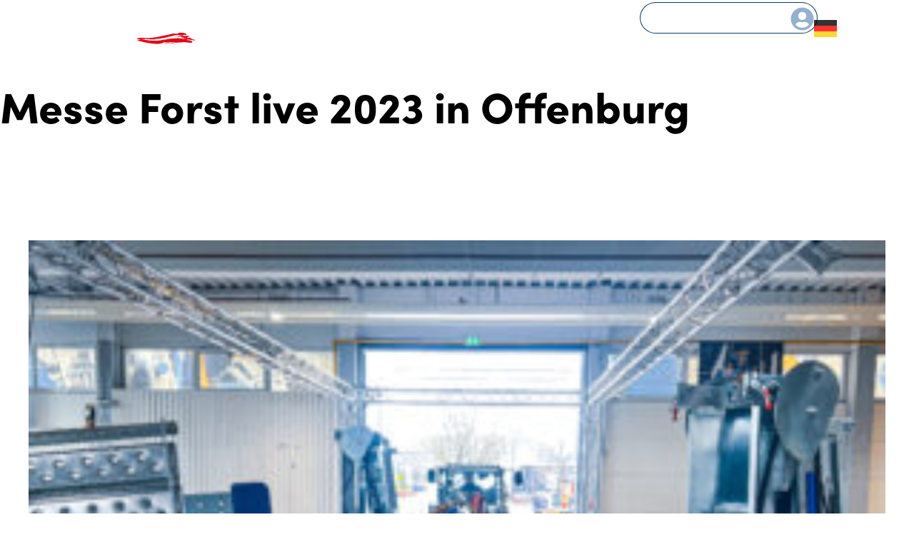

--- FILE ---
content_type: text/html; charset=UTF-8
request_url: https://binderberger.com/messe-forst-live-2023-in-offenburg/
body_size: 45089
content:
<!DOCTYPE html>
<html lang="de-DE">
<head>
	<meta charset="UTF-8">
<script type="text/javascript">
/* <![CDATA[ */
var gform;gform||(document.addEventListener("gform_main_scripts_loaded",function(){gform.scriptsLoaded=!0}),document.addEventListener("gform/theme/scripts_loaded",function(){gform.themeScriptsLoaded=!0}),window.addEventListener("DOMContentLoaded",function(){gform.domLoaded=!0}),gform={domLoaded:!1,scriptsLoaded:!1,themeScriptsLoaded:!1,isFormEditor:()=>"function"==typeof InitializeEditor,callIfLoaded:function(o){return!(!gform.domLoaded||!gform.scriptsLoaded||!gform.themeScriptsLoaded&&!gform.isFormEditor()||(gform.isFormEditor()&&console.warn("The use of gform.initializeOnLoaded() is deprecated in the form editor context and will be removed in Gravity Forms 3.1."),o(),0))},initializeOnLoaded:function(o){gform.callIfLoaded(o)||(document.addEventListener("gform_main_scripts_loaded",()=>{gform.scriptsLoaded=!0,gform.callIfLoaded(o)}),document.addEventListener("gform/theme/scripts_loaded",()=>{gform.themeScriptsLoaded=!0,gform.callIfLoaded(o)}),window.addEventListener("DOMContentLoaded",()=>{gform.domLoaded=!0,gform.callIfLoaded(o)}))},hooks:{action:{},filter:{}},addAction:function(o,r,e,t){gform.addHook("action",o,r,e,t)},addFilter:function(o,r,e,t){gform.addHook("filter",o,r,e,t)},doAction:function(o){gform.doHook("action",o,arguments)},applyFilters:function(o){return gform.doHook("filter",o,arguments)},removeAction:function(o,r){gform.removeHook("action",o,r)},removeFilter:function(o,r,e){gform.removeHook("filter",o,r,e)},addHook:function(o,r,e,t,n){null==gform.hooks[o][r]&&(gform.hooks[o][r]=[]);var d=gform.hooks[o][r];null==n&&(n=r+"_"+d.length),gform.hooks[o][r].push({tag:n,callable:e,priority:t=null==t?10:t})},doHook:function(r,o,e){var t;if(e=Array.prototype.slice.call(e,1),null!=gform.hooks[r][o]&&((o=gform.hooks[r][o]).sort(function(o,r){return o.priority-r.priority}),o.forEach(function(o){"function"!=typeof(t=o.callable)&&(t=window[t]),"action"==r?t.apply(null,e):e[0]=t.apply(null,e)})),"filter"==r)return e[0]},removeHook:function(o,r,t,n){var e;null!=gform.hooks[o][r]&&(e=(e=gform.hooks[o][r]).filter(function(o,r,e){return!!(null!=n&&n!=o.tag||null!=t&&t!=o.priority)}),gform.hooks[o][r]=e)}});
/* ]]> */
</script>

	<meta name="viewport" content="width=device-width, initial-scale=1.0, viewport-fit=cover" />		<link rel="stylesheet" href="https://use.typekit.net/tyy3tdv.css"><meta name='robots' content='index, follow, max-image-preview:large, max-snippet:-1, max-video-preview:-1' />
	<style>img:is([sizes="auto" i], [sizes^="auto," i]) { contain-intrinsic-size: 3000px 1500px }</style>
	
<!-- Google Tag Manager for WordPress by gtm4wp.com -->
<script data-cfasync="false" data-pagespeed-no-defer>
	var gtm4wp_datalayer_name = "dataLayer";
	var dataLayer = dataLayer || [];
	const gtm4wp_use_sku_instead = false;
	const gtm4wp_currency = 'EUR';
	const gtm4wp_product_per_impression = 10;
	const gtm4wp_clear_ecommerce = false;
	const gtm4wp_datalayer_max_timeout = 2000;
</script>
<!-- End Google Tag Manager for WordPress by gtm4wp.com -->
	<!-- This site is optimized with the Yoast SEO plugin v26.4 - https://yoast.com/wordpress/plugins/seo/ -->
	<title>Messe Forst live 2023 in Offenburg - Binderberger</title>
	<meta name="description" content="Wir von Binderberger sind Ihr Anbieter für langlebige Maschinen für die Forst- und Landwirtschaft. ᐅ Messe Forst live 2023 in Offenburg" />
	<link rel="canonical" href="https://binderberger.com/messe-forst-live-2023-in-offenburg/" />
	<meta property="og:locale" content="de_DE" />
	<meta property="og:type" content="article" />
	<meta property="og:title" content="Messe Forst live 2023 in Offenburg - Binderberger" />
	<meta property="og:description" content="Wir von Binderberger sind Ihr Anbieter für langlebige Maschinen für die Forst- und Landwirtschaft. ᐅ Messe Forst live 2023 in Offenburg" />
	<meta property="og:url" content="https://binderberger.com/messe-forst-live-2023-in-offenburg/" />
	<meta property="og:site_name" content="Binderberger Maschinenbau GmbH" />
	<meta property="article:modified_time" content="2023-05-16T08:13:10+00:00" />
	<meta property="og:image" content="https://binderberger.com/wp-content/uploads/2023/05/image00001_quer-1-300x200.jpg" />
	<meta name="twitter:card" content="summary_large_image" />
	<meta name="twitter:label1" content="Geschätzte Lesezeit" />
	<meta name="twitter:data1" content="3 Minuten" />
	<script type="application/ld+json" class="yoast-schema-graph">{"@context":"https://schema.org","@graph":[{"@type":"WebPage","@id":"https://binderberger.com/messe-forst-live-2023-in-offenburg/","url":"https://binderberger.com/messe-forst-live-2023-in-offenburg/","name":"Messe Forst live 2023 in Offenburg - Binderberger","isPartOf":{"@id":"https://binderberger.com/#website"},"primaryImageOfPage":{"@id":"https://binderberger.com/messe-forst-live-2023-in-offenburg/#primaryimage"},"image":{"@id":"https://binderberger.com/messe-forst-live-2023-in-offenburg/#primaryimage"},"thumbnailUrl":"https://binderberger.com/wp-content/uploads/2023/05/image00001_quer-1-300x200.jpg","datePublished":"2023-05-16T08:12:28+00:00","dateModified":"2023-05-16T08:13:10+00:00","description":"Wir von Binderberger sind Ihr Anbieter für langlebige Maschinen für die Forst- und Landwirtschaft. ᐅ Messe Forst live 2023 in Offenburg","breadcrumb":{"@id":"https://binderberger.com/messe-forst-live-2023-in-offenburg/#breadcrumb"},"inLanguage":"de","potentialAction":[{"@type":"ReadAction","target":["https://binderberger.com/messe-forst-live-2023-in-offenburg/"]}]},{"@type":"ImageObject","inLanguage":"de","@id":"https://binderberger.com/messe-forst-live-2023-in-offenburg/#primaryimage","url":"https://binderberger.com/wp-content/uploads/2023/05/image00001_quer-1-scaled.jpg","contentUrl":"https://binderberger.com/wp-content/uploads/2023/05/image00001_quer-1-scaled.jpg","width":2560,"height":1707},{"@type":"BreadcrumbList","@id":"https://binderberger.com/messe-forst-live-2023-in-offenburg/#breadcrumb","itemListElement":[{"@type":"ListItem","position":1,"name":"Startseite","item":"https://binderberger.com/"},{"@type":"ListItem","position":2,"name":"Messe Forst live 2023 in Offenburg"}]},{"@type":"WebSite","@id":"https://binderberger.com/#website","url":"https://binderberger.com/","name":"Binderberger Maschinenbau GmbH","description":"","potentialAction":[{"@type":"SearchAction","target":{"@type":"EntryPoint","urlTemplate":"https://binderberger.com/?s={search_term_string}"},"query-input":{"@type":"PropertyValueSpecification","valueRequired":true,"valueName":"search_term_string"}}],"inLanguage":"de"}]}</script>
	<!-- / Yoast SEO plugin. -->


<link rel='dns-prefetch' href='//cdnjs.cloudflare.com' />
<link rel='dns-prefetch' href='//use.fontawesome.com' />
<link rel="alternate" type="application/rss+xml" title="Binderberger Maschinenbau GmbH &raquo; Feed" href="https://binderberger.com/feed/" />
<link rel="alternate" type="application/rss+xml" title="Binderberger Maschinenbau GmbH &raquo; Kommentar-Feed" href="https://binderberger.com/comments/feed/" />
<script type="text/javascript">
/* <![CDATA[ */
window._wpemojiSettings = {"baseUrl":"https:\/\/s.w.org\/images\/core\/emoji\/16.0.1\/72x72\/","ext":".png","svgUrl":"https:\/\/s.w.org\/images\/core\/emoji\/16.0.1\/svg\/","svgExt":".svg","source":{"concatemoji":"https:\/\/binderberger.com\/wp-includes\/js\/wp-emoji-release.min.js?ver=6.8.3"}};
/*! This file is auto-generated */
!function(s,n){var o,i,e;function c(e){try{var t={supportTests:e,timestamp:(new Date).valueOf()};sessionStorage.setItem(o,JSON.stringify(t))}catch(e){}}function p(e,t,n){e.clearRect(0,0,e.canvas.width,e.canvas.height),e.fillText(t,0,0);var t=new Uint32Array(e.getImageData(0,0,e.canvas.width,e.canvas.height).data),a=(e.clearRect(0,0,e.canvas.width,e.canvas.height),e.fillText(n,0,0),new Uint32Array(e.getImageData(0,0,e.canvas.width,e.canvas.height).data));return t.every(function(e,t){return e===a[t]})}function u(e,t){e.clearRect(0,0,e.canvas.width,e.canvas.height),e.fillText(t,0,0);for(var n=e.getImageData(16,16,1,1),a=0;a<n.data.length;a++)if(0!==n.data[a])return!1;return!0}function f(e,t,n,a){switch(t){case"flag":return n(e,"\ud83c\udff3\ufe0f\u200d\u26a7\ufe0f","\ud83c\udff3\ufe0f\u200b\u26a7\ufe0f")?!1:!n(e,"\ud83c\udde8\ud83c\uddf6","\ud83c\udde8\u200b\ud83c\uddf6")&&!n(e,"\ud83c\udff4\udb40\udc67\udb40\udc62\udb40\udc65\udb40\udc6e\udb40\udc67\udb40\udc7f","\ud83c\udff4\u200b\udb40\udc67\u200b\udb40\udc62\u200b\udb40\udc65\u200b\udb40\udc6e\u200b\udb40\udc67\u200b\udb40\udc7f");case"emoji":return!a(e,"\ud83e\udedf")}return!1}function g(e,t,n,a){var r="undefined"!=typeof WorkerGlobalScope&&self instanceof WorkerGlobalScope?new OffscreenCanvas(300,150):s.createElement("canvas"),o=r.getContext("2d",{willReadFrequently:!0}),i=(o.textBaseline="top",o.font="600 32px Arial",{});return e.forEach(function(e){i[e]=t(o,e,n,a)}),i}function t(e){var t=s.createElement("script");t.src=e,t.defer=!0,s.head.appendChild(t)}"undefined"!=typeof Promise&&(o="wpEmojiSettingsSupports",i=["flag","emoji"],n.supports={everything:!0,everythingExceptFlag:!0},e=new Promise(function(e){s.addEventListener("DOMContentLoaded",e,{once:!0})}),new Promise(function(t){var n=function(){try{var e=JSON.parse(sessionStorage.getItem(o));if("object"==typeof e&&"number"==typeof e.timestamp&&(new Date).valueOf()<e.timestamp+604800&&"object"==typeof e.supportTests)return e.supportTests}catch(e){}return null}();if(!n){if("undefined"!=typeof Worker&&"undefined"!=typeof OffscreenCanvas&&"undefined"!=typeof URL&&URL.createObjectURL&&"undefined"!=typeof Blob)try{var e="postMessage("+g.toString()+"("+[JSON.stringify(i),f.toString(),p.toString(),u.toString()].join(",")+"));",a=new Blob([e],{type:"text/javascript"}),r=new Worker(URL.createObjectURL(a),{name:"wpTestEmojiSupports"});return void(r.onmessage=function(e){c(n=e.data),r.terminate(),t(n)})}catch(e){}c(n=g(i,f,p,u))}t(n)}).then(function(e){for(var t in e)n.supports[t]=e[t],n.supports.everything=n.supports.everything&&n.supports[t],"flag"!==t&&(n.supports.everythingExceptFlag=n.supports.everythingExceptFlag&&n.supports[t]);n.supports.everythingExceptFlag=n.supports.everythingExceptFlag&&!n.supports.flag,n.DOMReady=!1,n.readyCallback=function(){n.DOMReady=!0}}).then(function(){return e}).then(function(){var e;n.supports.everything||(n.readyCallback(),(e=n.source||{}).concatemoji?t(e.concatemoji):e.wpemoji&&e.twemoji&&(t(e.twemoji),t(e.wpemoji)))}))}((window,document),window._wpemojiSettings);
/* ]]> */
</script>

<style id='wp-emoji-styles-inline-css' type='text/css'>

	img.wp-smiley, img.emoji {
		display: inline !important;
		border: none !important;
		box-shadow: none !important;
		height: 1em !important;
		width: 1em !important;
		margin: 0 0.07em !important;
		vertical-align: -0.1em !important;
		background: none !important;
		padding: 0 !important;
	}
</style>
<link data-optimized="1" rel='stylesheet' id='wp-block-library-css' href='https://binderberger.com/wp-content/litespeed/css/1/8e573a31ad24ad361d90c11e13914c60.css?ver=c0e37' type='text/css' media='all' />
<style id='classic-theme-styles-inline-css' type='text/css'>
/*! This file is auto-generated */
.wp-block-button__link{color:#fff;background-color:#32373c;border-radius:9999px;box-shadow:none;text-decoration:none;padding:calc(.667em + 2px) calc(1.333em + 2px);font-size:1.125em}.wp-block-file__button{background:#32373c;color:#fff;text-decoration:none}
</style>
<style id='global-styles-inline-css' type='text/css'>
:root{--wp--preset--aspect-ratio--square: 1;--wp--preset--aspect-ratio--4-3: 4/3;--wp--preset--aspect-ratio--3-4: 3/4;--wp--preset--aspect-ratio--3-2: 3/2;--wp--preset--aspect-ratio--2-3: 2/3;--wp--preset--aspect-ratio--16-9: 16/9;--wp--preset--aspect-ratio--9-16: 9/16;--wp--preset--color--black: #000000;--wp--preset--color--cyan-bluish-gray: #abb8c3;--wp--preset--color--white: #ffffff;--wp--preset--color--pale-pink: #f78da7;--wp--preset--color--vivid-red: #cf2e2e;--wp--preset--color--luminous-vivid-orange: #ff6900;--wp--preset--color--luminous-vivid-amber: #fcb900;--wp--preset--color--light-green-cyan: #7bdcb5;--wp--preset--color--vivid-green-cyan: #00d084;--wp--preset--color--pale-cyan-blue: #8ed1fc;--wp--preset--color--vivid-cyan-blue: #0693e3;--wp--preset--color--vivid-purple: #9b51e0;--wp--preset--gradient--vivid-cyan-blue-to-vivid-purple: linear-gradient(135deg,rgba(6,147,227,1) 0%,rgb(155,81,224) 100%);--wp--preset--gradient--light-green-cyan-to-vivid-green-cyan: linear-gradient(135deg,rgb(122,220,180) 0%,rgb(0,208,130) 100%);--wp--preset--gradient--luminous-vivid-amber-to-luminous-vivid-orange: linear-gradient(135deg,rgba(252,185,0,1) 0%,rgba(255,105,0,1) 100%);--wp--preset--gradient--luminous-vivid-orange-to-vivid-red: linear-gradient(135deg,rgba(255,105,0,1) 0%,rgb(207,46,46) 100%);--wp--preset--gradient--very-light-gray-to-cyan-bluish-gray: linear-gradient(135deg,rgb(238,238,238) 0%,rgb(169,184,195) 100%);--wp--preset--gradient--cool-to-warm-spectrum: linear-gradient(135deg,rgb(74,234,220) 0%,rgb(151,120,209) 20%,rgb(207,42,186) 40%,rgb(238,44,130) 60%,rgb(251,105,98) 80%,rgb(254,248,76) 100%);--wp--preset--gradient--blush-light-purple: linear-gradient(135deg,rgb(255,206,236) 0%,rgb(152,150,240) 100%);--wp--preset--gradient--blush-bordeaux: linear-gradient(135deg,rgb(254,205,165) 0%,rgb(254,45,45) 50%,rgb(107,0,62) 100%);--wp--preset--gradient--luminous-dusk: linear-gradient(135deg,rgb(255,203,112) 0%,rgb(199,81,192) 50%,rgb(65,88,208) 100%);--wp--preset--gradient--pale-ocean: linear-gradient(135deg,rgb(255,245,203) 0%,rgb(182,227,212) 50%,rgb(51,167,181) 100%);--wp--preset--gradient--electric-grass: linear-gradient(135deg,rgb(202,248,128) 0%,rgb(113,206,126) 100%);--wp--preset--gradient--midnight: linear-gradient(135deg,rgb(2,3,129) 0%,rgb(40,116,252) 100%);--wp--preset--font-size--small: 13px;--wp--preset--font-size--medium: 20px;--wp--preset--font-size--large: 36px;--wp--preset--font-size--x-large: 42px;--wp--preset--spacing--20: 0.44rem;--wp--preset--spacing--30: 0.67rem;--wp--preset--spacing--40: 1rem;--wp--preset--spacing--50: 1.5rem;--wp--preset--spacing--60: 2.25rem;--wp--preset--spacing--70: 3.38rem;--wp--preset--spacing--80: 5.06rem;--wp--preset--shadow--natural: 6px 6px 9px rgba(0, 0, 0, 0.2);--wp--preset--shadow--deep: 12px 12px 50px rgba(0, 0, 0, 0.4);--wp--preset--shadow--sharp: 6px 6px 0px rgba(0, 0, 0, 0.2);--wp--preset--shadow--outlined: 6px 6px 0px -3px rgba(255, 255, 255, 1), 6px 6px rgba(0, 0, 0, 1);--wp--preset--shadow--crisp: 6px 6px 0px rgba(0, 0, 0, 1);}:where(.is-layout-flex){gap: 0.5em;}:where(.is-layout-grid){gap: 0.5em;}body .is-layout-flex{display: flex;}.is-layout-flex{flex-wrap: wrap;align-items: center;}.is-layout-flex > :is(*, div){margin: 0;}body .is-layout-grid{display: grid;}.is-layout-grid > :is(*, div){margin: 0;}:where(.wp-block-columns.is-layout-flex){gap: 2em;}:where(.wp-block-columns.is-layout-grid){gap: 2em;}:where(.wp-block-post-template.is-layout-flex){gap: 1.25em;}:where(.wp-block-post-template.is-layout-grid){gap: 1.25em;}.has-black-color{color: var(--wp--preset--color--black) !important;}.has-cyan-bluish-gray-color{color: var(--wp--preset--color--cyan-bluish-gray) !important;}.has-white-color{color: var(--wp--preset--color--white) !important;}.has-pale-pink-color{color: var(--wp--preset--color--pale-pink) !important;}.has-vivid-red-color{color: var(--wp--preset--color--vivid-red) !important;}.has-luminous-vivid-orange-color{color: var(--wp--preset--color--luminous-vivid-orange) !important;}.has-luminous-vivid-amber-color{color: var(--wp--preset--color--luminous-vivid-amber) !important;}.has-light-green-cyan-color{color: var(--wp--preset--color--light-green-cyan) !important;}.has-vivid-green-cyan-color{color: var(--wp--preset--color--vivid-green-cyan) !important;}.has-pale-cyan-blue-color{color: var(--wp--preset--color--pale-cyan-blue) !important;}.has-vivid-cyan-blue-color{color: var(--wp--preset--color--vivid-cyan-blue) !important;}.has-vivid-purple-color{color: var(--wp--preset--color--vivid-purple) !important;}.has-black-background-color{background-color: var(--wp--preset--color--black) !important;}.has-cyan-bluish-gray-background-color{background-color: var(--wp--preset--color--cyan-bluish-gray) !important;}.has-white-background-color{background-color: var(--wp--preset--color--white) !important;}.has-pale-pink-background-color{background-color: var(--wp--preset--color--pale-pink) !important;}.has-vivid-red-background-color{background-color: var(--wp--preset--color--vivid-red) !important;}.has-luminous-vivid-orange-background-color{background-color: var(--wp--preset--color--luminous-vivid-orange) !important;}.has-luminous-vivid-amber-background-color{background-color: var(--wp--preset--color--luminous-vivid-amber) !important;}.has-light-green-cyan-background-color{background-color: var(--wp--preset--color--light-green-cyan) !important;}.has-vivid-green-cyan-background-color{background-color: var(--wp--preset--color--vivid-green-cyan) !important;}.has-pale-cyan-blue-background-color{background-color: var(--wp--preset--color--pale-cyan-blue) !important;}.has-vivid-cyan-blue-background-color{background-color: var(--wp--preset--color--vivid-cyan-blue) !important;}.has-vivid-purple-background-color{background-color: var(--wp--preset--color--vivid-purple) !important;}.has-black-border-color{border-color: var(--wp--preset--color--black) !important;}.has-cyan-bluish-gray-border-color{border-color: var(--wp--preset--color--cyan-bluish-gray) !important;}.has-white-border-color{border-color: var(--wp--preset--color--white) !important;}.has-pale-pink-border-color{border-color: var(--wp--preset--color--pale-pink) !important;}.has-vivid-red-border-color{border-color: var(--wp--preset--color--vivid-red) !important;}.has-luminous-vivid-orange-border-color{border-color: var(--wp--preset--color--luminous-vivid-orange) !important;}.has-luminous-vivid-amber-border-color{border-color: var(--wp--preset--color--luminous-vivid-amber) !important;}.has-light-green-cyan-border-color{border-color: var(--wp--preset--color--light-green-cyan) !important;}.has-vivid-green-cyan-border-color{border-color: var(--wp--preset--color--vivid-green-cyan) !important;}.has-pale-cyan-blue-border-color{border-color: var(--wp--preset--color--pale-cyan-blue) !important;}.has-vivid-cyan-blue-border-color{border-color: var(--wp--preset--color--vivid-cyan-blue) !important;}.has-vivid-purple-border-color{border-color: var(--wp--preset--color--vivid-purple) !important;}.has-vivid-cyan-blue-to-vivid-purple-gradient-background{background: var(--wp--preset--gradient--vivid-cyan-blue-to-vivid-purple) !important;}.has-light-green-cyan-to-vivid-green-cyan-gradient-background{background: var(--wp--preset--gradient--light-green-cyan-to-vivid-green-cyan) !important;}.has-luminous-vivid-amber-to-luminous-vivid-orange-gradient-background{background: var(--wp--preset--gradient--luminous-vivid-amber-to-luminous-vivid-orange) !important;}.has-luminous-vivid-orange-to-vivid-red-gradient-background{background: var(--wp--preset--gradient--luminous-vivid-orange-to-vivid-red) !important;}.has-very-light-gray-to-cyan-bluish-gray-gradient-background{background: var(--wp--preset--gradient--very-light-gray-to-cyan-bluish-gray) !important;}.has-cool-to-warm-spectrum-gradient-background{background: var(--wp--preset--gradient--cool-to-warm-spectrum) !important;}.has-blush-light-purple-gradient-background{background: var(--wp--preset--gradient--blush-light-purple) !important;}.has-blush-bordeaux-gradient-background{background: var(--wp--preset--gradient--blush-bordeaux) !important;}.has-luminous-dusk-gradient-background{background: var(--wp--preset--gradient--luminous-dusk) !important;}.has-pale-ocean-gradient-background{background: var(--wp--preset--gradient--pale-ocean) !important;}.has-electric-grass-gradient-background{background: var(--wp--preset--gradient--electric-grass) !important;}.has-midnight-gradient-background{background: var(--wp--preset--gradient--midnight) !important;}.has-small-font-size{font-size: var(--wp--preset--font-size--small) !important;}.has-medium-font-size{font-size: var(--wp--preset--font-size--medium) !important;}.has-large-font-size{font-size: var(--wp--preset--font-size--large) !important;}.has-x-large-font-size{font-size: var(--wp--preset--font-size--x-large) !important;}
:where(.wp-block-post-template.is-layout-flex){gap: 1.25em;}:where(.wp-block-post-template.is-layout-grid){gap: 1.25em;}
:where(.wp-block-columns.is-layout-flex){gap: 2em;}:where(.wp-block-columns.is-layout-grid){gap: 2em;}
:root :where(.wp-block-pullquote){font-size: 1.5em;line-height: 1.6;}
</style>
<link data-optimized="1" rel='stylesheet' id='woocommerce-layout-css' href='https://binderberger.com/wp-content/litespeed/css/1/43222d330181d021874ec4309b7a7bb9.css?ver=a8afc' type='text/css' media='all' />
<link data-optimized="1" rel='stylesheet' id='woocommerce-smallscreen-css' href='https://binderberger.com/wp-content/litespeed/css/1/b9f5c47f02c29348be867912e17f123e.css?ver=0b120' type='text/css' media='only screen and (max-width: 768px)' />
<link data-optimized="1" rel='stylesheet' id='woocommerce-general-css' href='https://binderberger.com/wp-content/litespeed/css/1/db1a006fef0a871ff2c1de62bf4e9a3b.css?ver=b207c' type='text/css' media='all' />
<style id='woocommerce-inline-inline-css' type='text/css'>
.woocommerce form .form-row .required { visibility: visible; }
</style>
<link data-optimized="1" rel='stylesheet' id='wp-post-modal-css' href='https://binderberger.com/wp-content/litespeed/css/1/46375ce87df88741083f4e98ef846e50.css?ver=1d261' type='text/css' media='all' />
<link rel='stylesheet' id='photoswipe-css-css' href='https://cdnjs.cloudflare.com/ajax/libs/photoswipe/5.3.6/photoswipe.min.css?ver=5.3.6' type='text/css' media='all' />
<link data-optimized="1" rel='stylesheet' id='photoswipe-css' href='https://binderberger.com/wp-content/litespeed/css/1/650941b461804124f802aba7fb5b3260.css?ver=93217' type='text/css' media='all' />
<link data-optimized="1" rel='stylesheet' id='photoswipe-default-skin-css' href='https://binderberger.com/wp-content/litespeed/css/1/1a5647e82bc8a061b73d69b5e71ef484.css?ver=ef5bb' type='text/css' media='all' />
<link data-optimized="1" rel='stylesheet' id='brands-styles-css' href='https://binderberger.com/wp-content/litespeed/css/1/04e75a94014e7c6a2351d1418aa6909c.css?ver=49568' type='text/css' media='all' />
<link data-optimized="1" rel='stylesheet' id='base-style-css' href='https://binderberger.com/wp-content/litespeed/css/1/329bf5821d9b87409fa8cc151ede8a46.css?ver=16dfc' type='text/css' media='all' />
<link data-optimized="1" rel='stylesheet' id='base-theme-css' href='https://binderberger.com/wp-content/litespeed/css/1/6c8c21cfb720c5925f5913288565f27c.css?ver=d9e01' type='text/css' media='all' />
<link rel='stylesheet' id='fontawesome-css' href='//use.fontawesome.com/releases/v5.2.0/css/all.css?ver=6.8.3' type='text/css' media='all' />
<link data-optimized="1" rel='stylesheet' id='theme-slick-css' href='https://binderberger.com/wp-content/litespeed/css/1/1fdbc99b27d8ba648ce7bef308e68058.css?ver=fe7d2' type='text/css' media='all' />
<link data-optimized="1" rel='stylesheet' id='elementor-frontend-css' href='https://binderberger.com/wp-content/litespeed/css/1/99656f3d2c94e25403b569b2f0159c3b.css?ver=1402b' type='text/css' media='all' />
<link data-optimized="1" rel='stylesheet' id='widget-image-css' href='https://binderberger.com/wp-content/litespeed/css/1/0572c1ef164e32e09809ad8dbab9558f.css?ver=da0b6' type='text/css' media='all' />
<link data-optimized="1" rel='stylesheet' id='widget-icon-list-css' href='https://binderberger.com/wp-content/litespeed/css/1/85d2bdd41396822ab63fc20a0c00a2ac.css?ver=013c8' type='text/css' media='all' />
<link data-optimized="1" rel='stylesheet' id='widget-search-css' href='https://binderberger.com/wp-content/litespeed/css/1/bd9d05c3e236f40b0d3f74dce478a2c5.css?ver=ecbee' type='text/css' media='all' />
<link data-optimized="1" rel='stylesheet' id='e-sticky-css' href='https://binderberger.com/wp-content/litespeed/css/1/11179846eb1bda7ad1ff8f3ce2b8175a.css?ver=e49b7' type='text/css' media='all' />
<link data-optimized="1" rel='stylesheet' id='widget-heading-css' href='https://binderberger.com/wp-content/litespeed/css/1/8e39057865329759d8a4ca27b5e1a4ca.css?ver=e777a' type='text/css' media='all' />
<link data-optimized="1" rel='stylesheet' id='widget-form-css' href='https://binderberger.com/wp-content/litespeed/css/1/afd13852d67644d122dd7a4928b36284.css?ver=b3fd8' type='text/css' media='all' />
<link data-optimized="1" rel='stylesheet' id='widget-divider-css' href='https://binderberger.com/wp-content/litespeed/css/1/19d231405917657f4b579920770f7c19.css?ver=134f6' type='text/css' media='all' />
<link data-optimized="1" rel='stylesheet' id='e-animation-shrink-css' href='https://binderberger.com/wp-content/litespeed/css/1/095af8851c812f97ee0fb8ab3cbd01b3.css?ver=ff6c0' type='text/css' media='all' />
<link data-optimized="1" rel='stylesheet' id='elementor-post-6133-css' href='https://binderberger.com/wp-content/litespeed/css/1/47da0365c5c94659282d605a51baa62c.css?ver=e7640' type='text/css' media='all' />
<link data-optimized="1" rel='stylesheet' id='elementor-post-8708-css' href='https://binderberger.com/wp-content/litespeed/css/1/7b471975fb90fec81e7392111a39c06d.css?ver=8b415' type='text/css' media='all' />
<link data-optimized="1" rel='stylesheet' id='elementor-post-6316-css' href='https://binderberger.com/wp-content/litespeed/css/1/a407f0da0bc309d4f4589306a8cc4d7e.css?ver=9e512' type='text/css' media='all' />
<link data-optimized="1" rel='stylesheet' id='trp-language-switcher-v2-css' href='https://binderberger.com/wp-content/litespeed/css/1/3339fbb7d3e2557e9d35e4e5413ab80d.css?ver=af503' type='text/css' media='all' />
<link data-optimized="1" rel='stylesheet' id='dashicons-css' href='https://binderberger.com/wp-content/litespeed/css/1/1366b2bacfdc512fb3f4e0ce0110f5aa.css?ver=bbe10' type='text/css' media='all' />
<link data-optimized="1" rel='stylesheet' id='ekit-widget-styles-css' href='https://binderberger.com/wp-content/litespeed/css/1/48bf95894bbaf0544662799868299419.css?ver=1c59b' type='text/css' media='all' />
<link data-optimized="1" rel='stylesheet' id='ekit-responsive-css' href='https://binderberger.com/wp-content/litespeed/css/1/0ce2ee09788e4b5888705a9721a4b9c8.css?ver=35ce3' type='text/css' media='all' />
<link data-optimized="1" rel='stylesheet' id='eael-general-css' href='https://binderberger.com/wp-content/litespeed/css/1/e50303c4de4136bee9f3ca6e08889d5f.css?ver=f4df9' type='text/css' media='all' />
<link data-optimized="1" rel='stylesheet' id='elementor-gf-local-roboto-css' href='https://binderberger.com/wp-content/litespeed/css/1/e1c68ec84e6ed180e6711446996374ad.css?ver=fe70d' type='text/css' media='all' />
<link data-optimized="1" rel='stylesheet' id='elementor-gf-local-robotoslab-css' href='https://binderberger.com/wp-content/litespeed/css/1/eced85ca535de7f8f33fbb4b2f760bdc.css?ver=ab258' type='text/css' media='all' />
<link data-optimized="1" rel='stylesheet' id='elementor-gf-local-inter-css' href='https://binderberger.com/wp-content/litespeed/css/1/947d21ba2d005b80cb97a2cfc7591e5e.css?ver=69dc8' type='text/css' media='all' />
<link data-optimized="1" rel='stylesheet' id='elementor-icons-ekiticons-css' href='https://binderberger.com/wp-content/litespeed/css/1/fe777f691e4b50b2e5a1f2b60ef1a998.css?ver=dda93' type='text/css' media='all' />
<script type="text/javascript" src="https://binderberger.com/wp-includes/js/jquery/jquery.min.js?ver=3.7.1" id="jquery-core-js"></script>
<script type="text/javascript" id="jquery-core-js-after">
/* <![CDATA[ */
$ = jQuery;
/* ]]> */
</script>
<script type="text/javascript" src="https://binderberger.com/wp-includes/js/jquery/jquery-migrate.min.js?ver=3.4.1" id="jquery-migrate-js"></script>
<script type="text/javascript" src="https://binderberger.com/wp-content/plugins/woocommerce/assets/js/jquery-blockui/jquery.blockUI.min.js?ver=2.7.0-wc.10.1.3" id="jquery-blockui-js" defer="defer" data-wp-strategy="defer"></script>
<script type="text/javascript" id="wc-add-to-cart-js-extra">
/* <![CDATA[ */
var wc_add_to_cart_params = {"ajax_url":"\/wp-admin\/admin-ajax.php","wc_ajax_url":"\/?wc-ajax=%%endpoint%%","i18n_view_cart":"Warenkorb anzeigen","cart_url":"https:\/\/binderberger.com\/cart\/","is_cart":"","cart_redirect_after_add":"yes"};
/* ]]> */
</script>
<script type="text/javascript" src="https://binderberger.com/wp-content/plugins/woocommerce/assets/js/frontend/add-to-cart.min.js?ver=10.1.3" id="wc-add-to-cart-js" defer="defer" data-wp-strategy="defer"></script>
<script type="text/javascript" src="https://binderberger.com/wp-content/plugins/woocommerce/assets/js/js-cookie/js.cookie.min.js?ver=2.1.4-wc.10.1.3" id="js-cookie-js" defer="defer" data-wp-strategy="defer"></script>
<script type="text/javascript" id="woocommerce-js-extra">
/* <![CDATA[ */
var woocommerce_params = {"ajax_url":"\/wp-admin\/admin-ajax.php","wc_ajax_url":"\/?wc-ajax=%%endpoint%%","i18n_password_show":"Passwort anzeigen","i18n_password_hide":"Passwort verbergen"};
/* ]]> */
</script>
<script type="text/javascript" src="https://binderberger.com/wp-content/plugins/woocommerce/assets/js/frontend/woocommerce.min.js?ver=10.1.3" id="woocommerce-js" defer="defer" data-wp-strategy="defer"></script>
<script type="text/javascript" id="wp-post-modal-js-extra">
/* <![CDATA[ */
var fromPHP = {"pluginUrl":"https:\/\/binderberger.com\/wp-content\/plugins\/wp-post-modal\/public\/","breakpoint":"0","styled":"1","disableScrolling":"","loader":"1","ajax_url":"https:\/\/binderberger.com\/wp-admin\/admin-ajax.php","siteUrl":"https:\/\/binderberger.com","restMethod":"","iframe":"","urlState":"","containerID":"#modal-ready","modalLinkClass":"modal-link","isAdmin":"","customizing":""};
/* ]]> */
</script>
<script type="text/javascript" src="https://binderberger.com/wp-content/plugins/wp-post-modal/public/js/wp-post-modal-public.js?ver=1.0.0" id="wp-post-modal-js"></script>
<script type="text/javascript" src="https://binderberger.com/wp-content/plugins/translatepress-multilingual/assets/js/trp-frontend-compatibility.js?ver=3.0.4" id="trp-frontend-compatibility-js"></script>
<script type="text/javascript" id="WCPAY_ASSETS-js-extra">
/* <![CDATA[ */
var wcpayAssets = {"url":"https:\/\/binderberger.com\/wp-content\/plugins\/woocommerce-payments\/dist\/"};
/* ]]> */
</script>
<script type="text/javascript" src="https://binderberger.com/wp-content/plugins/translatepress-multilingual/assets/js/trp-frontend-language-switcher.js?ver=3.0.4" id="trp-language-switcher-js-v2-js"></script>
<link rel="https://api.w.org/" href="https://binderberger.com/wp-json/" /><link rel="alternate" title="JSON" type="application/json" href="https://binderberger.com/wp-json/wp/v2/pages/4797" /><link rel="EditURI" type="application/rsd+xml" title="RSD" href="https://binderberger.com/xmlrpc.php?rsd" />
<link rel='shortlink' href='https://binderberger.com/?p=4797' />
<link rel="alternate" title="oEmbed (JSON)" type="application/json+oembed" href="https://binderberger.com/wp-json/oembed/1.0/embed?url=https%3A%2F%2Fbinderberger.com%2Fmesse-forst-live-2023-in-offenburg%2F" />
<link rel="alternate" title="oEmbed (XML)" type="text/xml+oembed" href="https://binderberger.com/wp-json/oembed/1.0/embed?url=https%3A%2F%2Fbinderberger.com%2Fmesse-forst-live-2023-in-offenburg%2F&#038;format=xml" />
    <style>
        .bb-ad-konditionen {
            border: 1px solid #dde3ea;
            border-radius: 6px;
            padding: 12px 14px 10px;
            margin: 16px 0;
            background: #f7f9fc;
            font-size: 13px;
            max-width: 520px;
        }
        .bb-ad-header {
            font-weight: 600;
            margin-bottom: 8px;
            color: #004a80;
            font-size: 13px;
        }
        .bb-ad-grid {
            display: grid;
            grid-template-columns: repeat(2, minmax(0, 1fr));
            gap: 8px 16px;
        }
        .bb-ad-field label {
            display: block;
            font-size: 12px;
            margin-bottom: 2px;
        }
        .bb-ad-field input[type="number"] {
            width: 100%;
            max-width: 160px;
            padding: 4px 6px;
            font-size: 13px;
        }
        .bb-ad-note {
            margin: 8px 0 0;
            font-size: 11px;
            color: #666;
        }
        .bb-ad-total-line {
            margin: 8px 0 0;
            font-size: 13px;
            font-weight: 600;
            color: #003b6b;
        }
        @media (max-width: 768px) {
            .bb-ad-grid {
                grid-template-columns: 1fr;
            }
        }
    </style>
    <style id="essential-blocks-global-styles">
            :root {
                --eb-global-primary-color: #101828;
--eb-global-secondary-color: #475467;
--eb-global-tertiary-color: #98A2B3;
--eb-global-text-color: #475467;
--eb-global-heading-color: #1D2939;
--eb-global-link-color: #444CE7;
--eb-global-background-color: #F9FAFB;
--eb-global-button-text-color: #FFFFFF;
--eb-global-button-background-color: #101828;
--eb-gradient-primary-color: linear-gradient(90deg, hsla(259, 84%, 78%, 1) 0%, hsla(206, 67%, 75%, 1) 100%);
--eb-gradient-secondary-color: linear-gradient(90deg, hsla(18, 76%, 85%, 1) 0%, hsla(203, 69%, 84%, 1) 100%);
--eb-gradient-tertiary-color: linear-gradient(90deg, hsla(248, 21%, 15%, 1) 0%, hsla(250, 14%, 61%, 1) 100%);
--eb-gradient-background-color: linear-gradient(90deg, rgb(250, 250, 250) 0%, rgb(233, 233, 233) 49%, rgb(244, 243, 243) 100%);

                --eb-tablet-breakpoint: 1024px;
--eb-mobile-breakpoint: 767px;

            }
            
            
        </style>
<link rel="alternate" hreflang="de-DE" href="https://binderberger.com/messe-forst-live-2023-in-offenburg/"/>
<link rel="alternate" hreflang="cs-CZ" href="https://binderberger.com/cz/messe-forst-live-2023-in-offenburg/"/>
<link rel="alternate" hreflang="de" href="https://binderberger.com/messe-forst-live-2023-in-offenburg/"/>
<link rel="alternate" hreflang="cs" href="https://binderberger.com/cz/messe-forst-live-2023-in-offenburg/"/>

<!-- Google Tag Manager for WordPress by gtm4wp.com -->
<!-- GTM Container placement set to footer -->
<script data-cfasync="false" data-pagespeed-no-defer type="text/javascript">
	var dataLayer_content = {"pagePostType":"page","pagePostType2":"single-page","pagePostAuthor":"marcob"};
	dataLayer.push( dataLayer_content );
</script>
<script data-cfasync="false" data-pagespeed-no-defer type="text/javascript">
(function(w,d,s,l,i){w[l]=w[l]||[];w[l].push({'gtm.start':
new Date().getTime(),event:'gtm.js'});var f=d.getElementsByTagName(s)[0],
j=d.createElement(s),dl=l!='dataLayer'?'&l='+l:'';j.async=true;j.src=
'//www.googletagmanager.com/gtm.js?id='+i+dl;f.parentNode.insertBefore(j,f);
})(window,document,'script','dataLayer','GTM-NQML7SV');
</script>
<!-- End Google Tag Manager for WordPress by gtm4wp.com -->	<noscript><style>.woocommerce-product-gallery{ opacity: 1 !important; }</style></noscript>
	<meta name="generator" content="Elementor 3.33.2; features: e_font_icon_svg, additional_custom_breakpoints; settings: css_print_method-external, google_font-enabled, font_display-swap">
			<style>
				.e-con.e-parent:nth-of-type(n+4):not(.e-lazyloaded):not(.e-no-lazyload),
				.e-con.e-parent:nth-of-type(n+4):not(.e-lazyloaded):not(.e-no-lazyload) * {
					background-image: none !important;
				}
				@media screen and (max-height: 1024px) {
					.e-con.e-parent:nth-of-type(n+3):not(.e-lazyloaded):not(.e-no-lazyload),
					.e-con.e-parent:nth-of-type(n+3):not(.e-lazyloaded):not(.e-no-lazyload) * {
						background-image: none !important;
					}
				}
				@media screen and (max-height: 640px) {
					.e-con.e-parent:nth-of-type(n+2):not(.e-lazyloaded):not(.e-no-lazyload),
					.e-con.e-parent:nth-of-type(n+2):not(.e-lazyloaded):not(.e-no-lazyload) * {
						background-image: none !important;
					}
				}
			</style>
			<link rel="icon" href="https://binderberger.com/wp-content/uploads/2024/09/cropped-Web-Button_Binderberger-32x32.png" sizes="32x32" />
<link rel="icon" href="https://binderberger.com/wp-content/uploads/2024/09/cropped-Web-Button_Binderberger-192x192.png" sizes="192x192" />
<link rel="apple-touch-icon" href="https://binderberger.com/wp-content/uploads/2024/09/cropped-Web-Button_Binderberger-180x180.png" />
<meta name="msapplication-TileImage" content="https://binderberger.com/wp-content/uploads/2024/09/cropped-Web-Button_Binderberger-270x270.png" />
		<style type="text/css" id="wp-custom-css">
			.single_add_to_cart_button.button.alt:disabled,
.single_add_to_cart_button.button.alt[disabled],
.woocommerce button.button.alt:disabled,
.woocommerce button.button.alt[disabled] {
  background-color: #FECC2E !important; /* deine gewünschte Farbe */
  opacity: 0.6; /* optional */
  cursor: not-allowed;
}

.woocommerce-loop-category__title .count {
	display: none;
}
html, body {
    max-width: 100%;
    overflow-x: hidden;
}

.woocommerce-Tabs-panel--description h2{
	display: none;
}

.aktionen {
  color: #ff0000;
  font-weight: bold;
}


.Aktionspreis {
  color: #ff0000;
  font-weight: bold;
}
.g-container {
    width: 100% !important;
    max-width: 100%;
}

    .full-width-container, .container-fluid, .container, [class^="container-"], [class*=" container-"], .g-container, .g_container
 {
        padding-left: 0px;
        padding-right: 0px;
    }
.elementor-element-7b87f8e4 .elementor-icon-list-text{
	display: flex !important;
    flex-direction: row !important;
    flex-wrap: nowrap !important;
    gap: 0 !important;
    width: 100vw !important;
}

.elementor-element-7b87f8e4 .make-me-small{
	display: flex !important;
    flex-direction: row !important;
    flex-wrap: nowrap !important;
    width: 46% !important;
}
.elementor-element-7b87f8e4 a{
	display: flex !important;
    flex-direction: row !important;
    font-size: 12px !important;
    width: 100% !important;
    flex-wrap: nowrap !important;
}
span.woocommerce-Price-amount.amount {
    width: 48%;
}
span.make-me-small{
    width: 30%;
}
@media only screen and (max-width: 767px) {
	span.woocommerce-Price-amount.amount {
    width: 62% !important;
}
.elementor-element-7b87f8e4 .make-me-small {
    width: 52% !important;
	  font-size: 11px;
}
.elementor-6197 .elementor-element.elementor-element-7b87f8e4 .elementor-icon-list-item > .elementor-icon-list-text, .elementor-6197 .elementor-element.elementor-element-7b87f8e4 .elementor-icon-list-item > a

 {
        font-size: 12px;
	}
	
}

.elementor-button {
  border-radius: 5px !important;
}
@media screen and (min-device-width: 1010px) and (max-device-width: 1230px) { 
.elementor-6604 .elementor-element.elementor-element-1a8c344 img {
    margin-left: 225px !important;
    width: 30% !important;
	}}

@media screen and (min-device-width: 1010px) and (max-device-width: 1230px) {.elementor-6398 .elementor-element.elementor-element-284a6f8 > .elementor-widget-container {
    margin: 10px 0px 0px 100px;
	}}
@media screen and (min-device-width: 1010px) and (max-device-width: 1230px) {
.elementor-nav-menu--layout-horizontal {
	width: 125% !important;}}



#beacon-container,
.hsds-beacon,
iframe.notifications-frame {
    display: none !important;
    visibility: hidden !important;
    opacity: 0 !important;
}

/* Standard: Variationspreis anzeigen */
.single_variation_wrap .woocommerce-variation-price {
    display: block;
}

/* Wenn innerhalb von .single_variation_wrap eine .ausstattung_variante vorhanden ist,
   dann Variationspreis ausblenden */
.single_variation_wrap:has(.ausstattung_variante) .woocommerce-variation-price {
    display: none !important;
}


		</style>
		</head>
<body class="wp-singular page-template-default page page-id-4797 wp-theme-binderberger theme-binderberger woocommerce-no-js translatepress-de_DE elementor-default elementor-kit-6133">
		<div data-elementor-type="header" data-elementor-id="8708" class="elementor elementor-8708 elementor-location-header" data-elementor-post-type="elementor_library">
			<div class="elementor-element elementor-element-acbf572 e-con-full elementor-hidden-mobile e-flex e-con e-parent" data-id="acbf572" data-element_type="container" data-settings="{&quot;sticky&quot;:&quot;top&quot;,&quot;sticky_on&quot;:[&quot;desktop&quot;,&quot;tablet&quot;,&quot;mobile&quot;],&quot;sticky_offset&quot;:0,&quot;sticky_effects_offset&quot;:0,&quot;sticky_anchor_link_offset&quot;:0}">
		<div class="elementor-element elementor-element-13f56be e-con-full e-flex e-con e-child" data-id="13f56be" data-element_type="container">
				<div class="elementor-element elementor-element-11602d5 elementor-widget elementor-widget-image" data-id="11602d5" data-element_type="widget" data-widget_type="image.default">
				<div class="elementor-widget-container">
																<a href="https://binderberger.com/">
							<img width="358" height="47" src="https://binderberger.com/wp-content/uploads/2025/08/binderberger-logo-svg.svg" class="attachment-large size-large wp-image-6987" alt="" />								</a>
															</div>
				</div>
				</div>
		<div class="elementor-element elementor-element-e7c6ebc e-con-full e-flex e-con e-child" data-id="e7c6ebc" data-element_type="container">
				<div class="elementor-element elementor-element-38ab3d9 elementor-icon-list--layout-inline elementor-align-center elementor-list-item-link-full_width elementor-widget elementor-widget-icon-list" data-id="38ab3d9" data-element_type="widget" data-widget_type="icon-list.default">
				<div class="elementor-widget-container">
							<ul class="elementor-icon-list-items elementor-inline-items">
							<li class="elementor-icon-list-item elementor-inline-item">
											<a href="https://binderberger.com/#produkte">

											<span class="elementor-icon-list-text">Produkte</span>
											</a>
									</li>
								<li class="elementor-icon-list-item elementor-inline-item">
											<a href="https://binderberger.com/unternehmen/">

											<span class="elementor-icon-list-text">Über Uns</span>
											</a>
									</li>
								<li class="elementor-icon-list-item elementor-inline-item">
											<a href="https://binderberger.com/aktionen/">

											<span class="elementor-icon-list-text">Aktionen</span>
											</a>
									</li>
								<li class="elementor-icon-list-item elementor-inline-item">
											<a href="https://binderberger.com/downloads/1">

											<span class="elementor-icon-list-text">Katalog inkl. Preise</span>
											</a>
									</li>
								<li class="elementor-icon-list-item elementor-inline-item">
											<a href="https://binderberger.com/gebrauchtmaschinen/">

											<span class="elementor-icon-list-text">Gebr.- &amp; Vorführmaschinen</span>
											</a>
									</li>
								<li class="elementor-icon-list-item elementor-inline-item">
											<a href="https://binderberger.com/kontakt/">

											<span class="elementor-icon-list-text">Kontakt</span>
											</a>
									</li>
						</ul>
						</div>
				</div>
				</div>
		<div class="elementor-element elementor-element-14f0c99 e-con-full e-flex e-con e-child" data-id="14f0c99" data-element_type="container">
				<div class="elementor-element elementor-element-d5ddc3f elementor-widget__width-initial elementor-widget elementor-widget-search" data-id="d5ddc3f" data-element_type="widget" data-settings="{&quot;submit_trigger&quot;:&quot;key_enter&quot;,&quot;live_results&quot;:&quot;yes&quot;,&quot;template_id&quot;:&quot;7374&quot;,&quot;minimum_search_characters&quot;:&quot;2&quot;,&quot;pagination_type_options&quot;:&quot;none&quot;,&quot;results_is_dropdown_width&quot;:&quot;search_field&quot;}" data-widget_type="search.default">
				<div class="elementor-widget-container">
							<search class="e-search hidden" role="search">
			<form class="e-search-form" action="https://binderberger.com" method="get">

				
				<label class="e-search-label" for="search-d5ddc3f">
					<span class="elementor-screen-only">
						Search					</span>
									</label>

				<div class="e-search-input-wrapper">
					<input id="search-d5ddc3f" placeholder="Suche..." class="e-search-input" type="search" name="s" value="" autocomplete="off" role="combobox" aria-autocomplete="list" aria-expanded="false" aria-controls="results-d5ddc3f" aria-haspopup="listbox">
					<svg aria-hidden="true" class="e-font-icon-svg e-fas-times" viewBox="0 0 352 512" xmlns="http://www.w3.org/2000/svg"><path d="M242.72 256l100.07-100.07c12.28-12.28 12.28-32.19 0-44.48l-22.24-22.24c-12.28-12.28-32.19-12.28-44.48 0L176 189.28 75.93 89.21c-12.28-12.28-32.19-12.28-44.48 0L9.21 111.45c-12.28 12.28-12.28 32.19 0 44.48L109.28 256 9.21 356.07c-12.28 12.28-12.28 32.19 0 44.48l22.24 22.24c12.28 12.28 32.2 12.28 44.48 0L176 322.72l100.07 100.07c12.28 12.28 32.2 12.28 44.48 0l22.24-22.24c12.28-12.28 12.28-32.19 0-44.48L242.72 256z"></path></svg>										<output id="results-d5ddc3f" class="e-search-results-container hide-loader" aria-live="polite" aria-atomic="true" aria-label="Results for search" tabindex="0">
						<div class="e-search-results"></div>
									<div class="e-search-loader">
				<svg xmlns="http://www.w3.org/2000/svg" viewBox="0 0 28 28">
					<path fill-rule="evenodd" d="M14 .188c.587 0 1.063.475 1.063 1.062V5.5a1.063 1.063 0 0 1-2.126 0V1.25c0-.587.476-1.063 1.063-1.063ZM4.182 4.181a1.063 1.063 0 0 1 1.503 0L8.73 7.228A1.062 1.062 0 1 1 7.228 8.73L4.182 5.685a1.063 1.063 0 0 1 0-1.503Zm19.636 0a1.063 1.063 0 0 1 0 1.503L20.772 8.73a1.062 1.062 0 1 1-1.502-1.502l3.045-3.046a1.063 1.063 0 0 1 1.503 0ZM.188 14c0-.587.475-1.063 1.062-1.063H5.5a1.063 1.063 0 0 1 0 2.126H1.25A1.063 1.063 0 0 1 .187 14Zm21.25 0c0-.587.475-1.063 1.062-1.063h4.25a1.063 1.063 0 0 1 0 2.126H22.5A1.063 1.063 0 0 1 21.437 14ZM8.73 19.27a1.062 1.062 0 0 1 0 1.502l-3.045 3.046a1.063 1.063 0 0 1-1.503-1.503l3.046-3.046a1.063 1.063 0 0 1 1.502 0Zm10.54 0a1.063 1.063 0 0 1 1.502 0l3.046 3.045a1.063 1.063 0 0 1-1.503 1.503l-3.046-3.046a1.063 1.063 0 0 1 0-1.502ZM14 21.438c.587 0 1.063.475 1.063 1.062v4.25a1.063 1.063 0 0 1-2.126 0V22.5c0-.587.476-1.063 1.063-1.063Z"/>
				</svg>
			</div>
								</output>
									</div>
				
				
				<button class="e-search-submit elementor-screen-only " type="submit" aria-label="Search">
					
									</button>
				<input type="hidden" name="e_search_props" value="d5ddc3f-8708">
			</form>
		</search>
						</div>
				</div>
				</div>
		<div class="elementor-element elementor-element-b7b9f2e e-con-full e-flex e-con e-child" data-id="b7b9f2e" data-element_type="container">
				<div class="elementor-element elementor-element-882c47d elementor-view-default elementor-widget elementor-widget-icon" data-id="882c47d" data-element_type="widget" data-widget_type="icon.default">
				<div class="elementor-widget-container">
							<div class="elementor-icon-wrapper">
			<a class="elementor-icon" href="#elementor-action%3Aaction%3Dpopup%3Aopen%26settings%3DeyJpZCI6Ijg1MTUiLCJ0b2dnbGUiOmZhbHNlfQ%3D%3D">
			<svg aria-hidden="true" class="e-font-icon-svg e-fas-user-circle" viewBox="0 0 496 512" xmlns="http://www.w3.org/2000/svg"><path d="M248 8C111 8 0 119 0 256s111 248 248 248 248-111 248-248S385 8 248 8zm0 96c48.6 0 88 39.4 88 88s-39.4 88-88 88-88-39.4-88-88 39.4-88 88-88zm0 344c-58.7 0-111.3-26.6-146.5-68.2 18.8-35.4 55.6-59.8 98.5-59.8 2.4 0 4.8.4 7.1 1.1 13 4.2 26.6 6.9 40.9 6.9 14.3 0 28-2.7 40.9-6.9 2.3-.7 4.7-1.1 7.1-1.1 42.9 0 79.7 24.4 98.5 59.8C359.3 421.4 306.7 448 248 448z"></path></svg>			</a>
		</div>
						</div>
				</div>
				<div class="elementor-element elementor-element-f954898 elementor-widget__width-initial elementor-widget elementor-widget-shortcode" data-id="f954898" data-element_type="widget" data-widget_type="shortcode.default">
				<div class="elementor-widget-container">
							<div class="elementor-shortcode"><div class="gtranslate_wrapper" id="gt-wrapper-60236633"></div></div>
						</div>
				</div>
				</div>
				</div>
		<div class="elementor-element elementor-element-6f7306f elementor-hidden-desktop elementor-hidden-tablet e-flex e-con-boxed e-con e-parent" data-id="6f7306f" data-element_type="container" data-settings="{&quot;sticky&quot;:&quot;top&quot;,&quot;sticky_on&quot;:[&quot;desktop&quot;,&quot;tablet&quot;,&quot;mobile&quot;],&quot;sticky_offset&quot;:0,&quot;sticky_effects_offset&quot;:0,&quot;sticky_anchor_link_offset&quot;:0}">
					<div class="e-con-inner">
		<div class="elementor-element elementor-element-3b48494 e-con-full e-flex e-con e-child" data-id="3b48494" data-element_type="container">
				<div class="elementor-element elementor-element-e735c45 elementor-widget elementor-widget-image" data-id="e735c45" data-element_type="widget" data-widget_type="image.default">
				<div class="elementor-widget-container">
																<a href="https://binderberger.com/">
							<img width="358" height="47" src="https://binderberger.com/wp-content/uploads/2025/08/binderberger-logo-svg.svg" class="attachment-large size-large wp-image-6987" alt="" />								</a>
															</div>
				</div>
				</div>
		<div class="elementor-element elementor-element-845981a e-con-full e-flex e-con e-child" data-id="845981a" data-element_type="container">
				<div class="elementor-element elementor-element-0c33635 elementor-view-default elementor-widget elementor-widget-icon" data-id="0c33635" data-element_type="widget" data-widget_type="icon.default">
				<div class="elementor-widget-container">
							<div class="elementor-icon-wrapper">
			<a class="elementor-icon" href="#elementor-action%3Aaction%3Dpopup%3Aopen%26settings%3DeyJpZCI6Ijg1MTUiLCJ0b2dnbGUiOmZhbHNlfQ%3D%3D">
			<svg aria-hidden="true" class="e-font-icon-svg e-fas-user-circle" viewBox="0 0 496 512" xmlns="http://www.w3.org/2000/svg"><path d="M248 8C111 8 0 119 0 256s111 248 248 248 248-111 248-248S385 8 248 8zm0 96c48.6 0 88 39.4 88 88s-39.4 88-88 88-88-39.4-88-88 39.4-88 88-88zm0 344c-58.7 0-111.3-26.6-146.5-68.2 18.8-35.4 55.6-59.8 98.5-59.8 2.4 0 4.8.4 7.1 1.1 13 4.2 26.6 6.9 40.9 6.9 14.3 0 28-2.7 40.9-6.9 2.3-.7 4.7-1.1 7.1-1.1 42.9 0 79.7 24.4 98.5 59.8C359.3 421.4 306.7 448 248 448z"></path></svg>			</a>
		</div>
						</div>
				</div>
				<div class="elementor-element elementor-element-4aabaec elementor-view-default elementor-widget elementor-widget-icon" data-id="4aabaec" data-element_type="widget" data-widget_type="icon.default">
				<div class="elementor-widget-container">
							<div class="elementor-icon-wrapper">
			<a class="elementor-icon" href="#elementor-action%3Aaction%3Dpopup%3Aopen%26settings%3DeyJpZCI6IjkwMDMiLCJ0b2dnbGUiOmZhbHNlfQ%3D%3D">
			<svg aria-hidden="true" class="e-font-icon-svg e-fas-bars" viewBox="0 0 448 512" xmlns="http://www.w3.org/2000/svg"><path d="M16 132h416c8.837 0 16-7.163 16-16V76c0-8.837-7.163-16-16-16H16C7.163 60 0 67.163 0 76v40c0 8.837 7.163 16 16 16zm0 160h416c8.837 0 16-7.163 16-16v-40c0-8.837-7.163-16-16-16H16c-8.837 0-16 7.163-16 16v40c0 8.837 7.163 16 16 16zm0 160h416c8.837 0 16-7.163 16-16v-40c0-8.837-7.163-16-16-16H16c-8.837 0-16 7.163-16 16v40c0 8.837 7.163 16 16 16z"></path></svg>			</a>
		</div>
						</div>
				</div>
				</div>
					</div>
				</div>
				</div>
												<div class="g-container"><div class="title"><h1>Messe Forst live 2023 in Offenburg</h1></div></div>									<div id="modal-ready"><div class="g-container">
<div style="height:100px" aria-hidden="true" class="wp-block-spacer"></div>
</div>

<div class="g-container">
<figure class="wp-block-gallery has-nested-images columns-default is-cropped wp-block-gallery-1 is-layout-flex wp-block-gallery-is-layout-flex"><div class="g-container">
<figure class="wp-block-image size-medium"><img fetchpriority="high" decoding="async" width="300" height="200" data-id="4802" src="https://binderberger.com/wp-content/uploads/2023/05/image00001_quer-1-300x200.jpg" alt="Messe Forst live 2023 in Offenburg Binderberger" class="wp-image-4802" srcset="https://binderberger.com/wp-content/uploads/2023/05/image00001_quer-1-300x200.jpg 300w, https://binderberger.com/wp-content/uploads/2023/05/image00001_quer-1-1024x683.jpg 1024w, https://binderberger.com/wp-content/uploads/2023/05/image00001_quer-1-768x512.jpg 768w, https://binderberger.com/wp-content/uploads/2023/05/image00001_quer-1-1536x1024.jpg 1536w, https://binderberger.com/wp-content/uploads/2023/05/image00001_quer-1-2048x1366.jpg 2048w, https://binderberger.com/wp-content/uploads/2023/05/image00001_quer-1-22x15.jpg 22w, https://binderberger.com/wp-content/uploads/2023/05/image00001_quer-1-600x400.jpg 600w" sizes="(max-width: 300px) 100vw, 300px" /></figure>
</div>

<div class="g-container">
<figure class="wp-block-image size-medium"><img decoding="async" width="300" height="200" data-id="4799" src="https://binderberger.com/wp-content/uploads/2023/05/image00002_quer-300x200.jpg" alt="Messe Forst live 2023 in Offenburg Binderberger" class="wp-image-4799" srcset="https://binderberger.com/wp-content/uploads/2023/05/image00002_quer-300x200.jpg 300w, https://binderberger.com/wp-content/uploads/2023/05/image00002_quer-1024x683.jpg 1024w, https://binderberger.com/wp-content/uploads/2023/05/image00002_quer-768x512.jpg 768w, https://binderberger.com/wp-content/uploads/2023/05/image00002_quer-1536x1024.jpg 1536w, https://binderberger.com/wp-content/uploads/2023/05/image00002_quer-2048x1365.jpg 2048w, https://binderberger.com/wp-content/uploads/2023/05/image00002_quer-23x15.jpg 23w, https://binderberger.com/wp-content/uploads/2023/05/image00002_quer-600x400.jpg 600w" sizes="(max-width: 300px) 100vw, 300px" /></figure>
</div>

<div class="g-container">
<figure class="wp-block-image size-medium"><img loading="lazy" decoding="async" width="300" height="200" data-id="4806" src="https://binderberger.com/wp-content/uploads/2023/05/image00004_quer-1-300x200.jpg" alt="Messe Forst live 2023 in Offenburg Binderberger" class="wp-image-4806" srcset="https://binderberger.com/wp-content/uploads/2023/05/image00004_quer-1-300x200.jpg 300w, https://binderberger.com/wp-content/uploads/2023/05/image00004_quer-1-1024x682.jpg 1024w, https://binderberger.com/wp-content/uploads/2023/05/image00004_quer-1-768x512.jpg 768w, https://binderberger.com/wp-content/uploads/2023/05/image00004_quer-1-1536x1024.jpg 1536w, https://binderberger.com/wp-content/uploads/2023/05/image00004_quer-1-2048x1365.jpg 2048w, https://binderberger.com/wp-content/uploads/2023/05/image00004_quer-1-23x15.jpg 23w, https://binderberger.com/wp-content/uploads/2023/05/image00004_quer-1-600x400.jpg 600w" sizes="(max-width: 300px) 100vw, 300px" /></figure>
</div>

<div class="g-container">
<figure class="wp-block-image size-medium"><img loading="lazy" decoding="async" width="300" height="200" data-id="4805" src="https://binderberger.com/wp-content/uploads/2023/05/image00005_quer-300x200.jpg" alt="Messe Forst live 2023 in Offenburg Binderberger" class="wp-image-4805" srcset="https://binderberger.com/wp-content/uploads/2023/05/image00005_quer-300x200.jpg 300w, https://binderberger.com/wp-content/uploads/2023/05/image00005_quer-1024x683.jpg 1024w, https://binderberger.com/wp-content/uploads/2023/05/image00005_quer-768x512.jpg 768w, https://binderberger.com/wp-content/uploads/2023/05/image00005_quer-1536x1024.jpg 1536w, https://binderberger.com/wp-content/uploads/2023/05/image00005_quer-2048x1365.jpg 2048w, https://binderberger.com/wp-content/uploads/2023/05/image00005_quer-23x15.jpg 23w, https://binderberger.com/wp-content/uploads/2023/05/image00005_quer-600x400.jpg 600w" sizes="(max-width: 300px) 100vw, 300px" /></figure>
</div>

<div class="g-container">
<figure class="wp-block-image size-medium"><img loading="lazy" decoding="async" width="300" height="200" data-id="4801" src="https://binderberger.com/wp-content/uploads/2023/05/image00006_quer-300x200.jpg" alt="Messe Forst live 2023 in Offenburg Binderberger" class="wp-image-4801" srcset="https://binderberger.com/wp-content/uploads/2023/05/image00006_quer-300x200.jpg 300w, https://binderberger.com/wp-content/uploads/2023/05/image00006_quer-1024x683.jpg 1024w, https://binderberger.com/wp-content/uploads/2023/05/image00006_quer-768x512.jpg 768w, https://binderberger.com/wp-content/uploads/2023/05/image00006_quer-1536x1024.jpg 1536w, https://binderberger.com/wp-content/uploads/2023/05/image00006_quer-2048x1366.jpg 2048w, https://binderberger.com/wp-content/uploads/2023/05/image00006_quer-22x15.jpg 22w, https://binderberger.com/wp-content/uploads/2023/05/image00006_quer-600x400.jpg 600w" sizes="(max-width: 300px) 100vw, 300px" /></figure>
</div>

<div class="g-container">
<figure class="wp-block-image size-medium"><img loading="lazy" decoding="async" width="300" height="200" data-id="4803" src="https://binderberger.com/wp-content/uploads/2023/05/image00009_quer-300x200.jpg" alt="Messe Forst live 2023 in Offenburg Binderberger" class="wp-image-4803" srcset="https://binderberger.com/wp-content/uploads/2023/05/image00009_quer-300x200.jpg 300w, https://binderberger.com/wp-content/uploads/2023/05/image00009_quer-1024x683.jpg 1024w, https://binderberger.com/wp-content/uploads/2023/05/image00009_quer-768x512.jpg 768w, https://binderberger.com/wp-content/uploads/2023/05/image00009_quer-1536x1024.jpg 1536w, https://binderberger.com/wp-content/uploads/2023/05/image00009_quer-2048x1366.jpg 2048w, https://binderberger.com/wp-content/uploads/2023/05/image00009_quer-22x15.jpg 22w, https://binderberger.com/wp-content/uploads/2023/05/image00009_quer-600x400.jpg 600w" sizes="(max-width: 300px) 100vw, 300px" /></figure>
</div>

<div class="g-container">
<figure class="wp-block-image size-medium"><img loading="lazy" decoding="async" width="300" height="200" data-id="4804" src="https://binderberger.com/wp-content/uploads/2023/05/image00010_quer-1-300x200.jpg" alt="Messe Forst live 2023 in Offenburg Binderberger" class="wp-image-4804" srcset="https://binderberger.com/wp-content/uploads/2023/05/image00010_quer-1-300x200.jpg 300w, https://binderberger.com/wp-content/uploads/2023/05/image00010_quer-1-1024x683.jpg 1024w, https://binderberger.com/wp-content/uploads/2023/05/image00010_quer-1-768x512.jpg 768w, https://binderberger.com/wp-content/uploads/2023/05/image00010_quer-1-1536x1024.jpg 1536w, https://binderberger.com/wp-content/uploads/2023/05/image00010_quer-1-2048x1366.jpg 2048w, https://binderberger.com/wp-content/uploads/2023/05/image00010_quer-1-22x15.jpg 22w, https://binderberger.com/wp-content/uploads/2023/05/image00010_quer-1-600x400.jpg 600w" sizes="(max-width: 300px) 100vw, 300px" /></figure>
</div>

<div class="g-container">
<figure class="wp-block-image size-medium"><img loading="lazy" decoding="async" width="300" height="200" data-id="4808" src="https://binderberger.com/wp-content/uploads/2023/05/image00012_quer-1-300x200.jpg" alt="Messe Forst live 2023 in Offenburg Binderberger" class="wp-image-4808" srcset="https://binderberger.com/wp-content/uploads/2023/05/image00012_quer-1-300x200.jpg 300w, https://binderberger.com/wp-content/uploads/2023/05/image00012_quer-1-1024x683.jpg 1024w, https://binderberger.com/wp-content/uploads/2023/05/image00012_quer-1-768x512.jpg 768w, https://binderberger.com/wp-content/uploads/2023/05/image00012_quer-1-1536x1024.jpg 1536w, https://binderberger.com/wp-content/uploads/2023/05/image00012_quer-1-2048x1365.jpg 2048w, https://binderberger.com/wp-content/uploads/2023/05/image00012_quer-1-23x15.jpg 23w, https://binderberger.com/wp-content/uploads/2023/05/image00012_quer-1-600x400.jpg 600w" sizes="(max-width: 300px) 100vw, 300px" /></figure>
</div>

<div class="g-container">
<figure class="wp-block-image size-medium"><img loading="lazy" decoding="async" width="300" height="200" data-id="4811" src="https://binderberger.com/wp-content/uploads/2023/05/image00013_quer-1-300x200.jpg" alt="Messe Forst live 2023 in Offenburg Binderberger" class="wp-image-4811" srcset="https://binderberger.com/wp-content/uploads/2023/05/image00013_quer-1-300x200.jpg 300w, https://binderberger.com/wp-content/uploads/2023/05/image00013_quer-1-1024x683.jpg 1024w, https://binderberger.com/wp-content/uploads/2023/05/image00013_quer-1-768x512.jpg 768w, https://binderberger.com/wp-content/uploads/2023/05/image00013_quer-1-1536x1024.jpg 1536w, https://binderberger.com/wp-content/uploads/2023/05/image00013_quer-1-2048x1365.jpg 2048w, https://binderberger.com/wp-content/uploads/2023/05/image00013_quer-1-23x15.jpg 23w, https://binderberger.com/wp-content/uploads/2023/05/image00013_quer-1-600x400.jpg 600w" sizes="(max-width: 300px) 100vw, 300px" /></figure>
</div>

<div class="g-container">
<figure class="wp-block-image size-medium"><img loading="lazy" decoding="async" width="300" height="200" data-id="4807" src="https://binderberger.com/wp-content/uploads/2023/05/image00014_quer-1-300x200.jpg" alt="Messe Forst live 2023 in Offenburg Binderberger" class="wp-image-4807" srcset="https://binderberger.com/wp-content/uploads/2023/05/image00014_quer-1-300x200.jpg 300w, https://binderberger.com/wp-content/uploads/2023/05/image00014_quer-1-1024x683.jpg 1024w, https://binderberger.com/wp-content/uploads/2023/05/image00014_quer-1-768x512.jpg 768w, https://binderberger.com/wp-content/uploads/2023/05/image00014_quer-1-1536x1024.jpg 1536w, https://binderberger.com/wp-content/uploads/2023/05/image00014_quer-1-2048x1365.jpg 2048w, https://binderberger.com/wp-content/uploads/2023/05/image00014_quer-1-23x15.jpg 23w, https://binderberger.com/wp-content/uploads/2023/05/image00014_quer-1-600x400.jpg 600w" sizes="(max-width: 300px) 100vw, 300px" /></figure>
</div>

<div class="g-container">
<figure class="wp-block-image size-medium"><img loading="lazy" decoding="async" width="300" height="200" data-id="4800" src="https://binderberger.com/wp-content/uploads/2023/05/image00015_quer-1-300x200.jpg" alt="Messe Forst live 2023 in Offenburg Binderberger" class="wp-image-4800" srcset="https://binderberger.com/wp-content/uploads/2023/05/image00015_quer-1-300x200.jpg 300w, https://binderberger.com/wp-content/uploads/2023/05/image00015_quer-1-1024x683.jpg 1024w, https://binderberger.com/wp-content/uploads/2023/05/image00015_quer-1-768x512.jpg 768w, https://binderberger.com/wp-content/uploads/2023/05/image00015_quer-1-1536x1024.jpg 1536w, https://binderberger.com/wp-content/uploads/2023/05/image00015_quer-1-2048x1366.jpg 2048w, https://binderberger.com/wp-content/uploads/2023/05/image00015_quer-1-22x15.jpg 22w, https://binderberger.com/wp-content/uploads/2023/05/image00015_quer-1-600x400.jpg 600w" sizes="(max-width: 300px) 100vw, 300px" /></figure>
</div>

<div class="g-container">
<figure class="wp-block-image size-medium"><img loading="lazy" decoding="async" width="300" height="200" data-id="4809" src="https://binderberger.com/wp-content/uploads/2023/05/image00016_QUER-300x200.jpg" alt="Messe Forst live 2023 in Offenburg Binderberger" class="wp-image-4809" srcset="https://binderberger.com/wp-content/uploads/2023/05/image00016_QUER-300x200.jpg 300w, https://binderberger.com/wp-content/uploads/2023/05/image00016_QUER-1024x683.jpg 1024w, https://binderberger.com/wp-content/uploads/2023/05/image00016_QUER-768x512.jpg 768w, https://binderberger.com/wp-content/uploads/2023/05/image00016_QUER-1536x1024.jpg 1536w, https://binderberger.com/wp-content/uploads/2023/05/image00016_QUER-2048x1365.jpg 2048w, https://binderberger.com/wp-content/uploads/2023/05/image00016_QUER-23x15.jpg 23w, https://binderberger.com/wp-content/uploads/2023/05/image00016_QUER-600x400.jpg 600w" sizes="(max-width: 300px) 100vw, 300px" /></figure>
</div>

<div class="g-container">
<figure class="wp-block-image size-medium"><img loading="lazy" decoding="async" width="300" height="200" data-id="4810" src="https://binderberger.com/wp-content/uploads/2023/05/IMG_6099_quer-300x200.jpg" alt="Messe Forst live 2023 in Offenburg Binderberger" class="wp-image-4810" srcset="https://binderberger.com/wp-content/uploads/2023/05/IMG_6099_quer-300x200.jpg 300w, https://binderberger.com/wp-content/uploads/2023/05/IMG_6099_quer-1024x683.jpg 1024w, https://binderberger.com/wp-content/uploads/2023/05/IMG_6099_quer-768x512.jpg 768w, https://binderberger.com/wp-content/uploads/2023/05/IMG_6099_quer-1536x1024.jpg 1536w, https://binderberger.com/wp-content/uploads/2023/05/IMG_6099_quer-2048x1365.jpg 2048w, https://binderberger.com/wp-content/uploads/2023/05/IMG_6099_quer-23x15.jpg 23w, https://binderberger.com/wp-content/uploads/2023/05/IMG_6099_quer-600x400.jpg 600w" sizes="(max-width: 300px) 100vw, 300px" /></figure>
</div>

<div class="g-container">
<figure class="wp-block-image size-medium"><img loading="lazy" decoding="async" width="300" height="200" data-id="4812" src="https://binderberger.com/wp-content/uploads/2023/05/IMG_6100_quer-300x200.jpg" alt="Messe Forst live 2023 in Offenburg Binderberger" class="wp-image-4812" srcset="https://binderberger.com/wp-content/uploads/2023/05/IMG_6100_quer-300x200.jpg 300w, https://binderberger.com/wp-content/uploads/2023/05/IMG_6100_quer-1024x683.jpg 1024w, https://binderberger.com/wp-content/uploads/2023/05/IMG_6100_quer-768x512.jpg 768w, https://binderberger.com/wp-content/uploads/2023/05/IMG_6100_quer-1536x1024.jpg 1536w, https://binderberger.com/wp-content/uploads/2023/05/IMG_6100_quer-2048x1365.jpg 2048w, https://binderberger.com/wp-content/uploads/2023/05/IMG_6100_quer-23x15.jpg 23w, https://binderberger.com/wp-content/uploads/2023/05/IMG_6100_quer-600x400.jpg 600w" sizes="(max-width: 300px) 100vw, 300px" /></figure>
</div></figure>
</div>

<div class="g-container">
<hr class="wp-block-separator has-alpha-channel-opacity"/>
</div>

<div class="g-container">
<div class="wp-block-buttons is-content-justification-center is-layout-flex wp-container-core-buttons-is-layout-16018d1d wp-block-buttons-is-layout-flex"><div class="g-container">
<div class="wp-block-button"><a class="wp-block-button__link wp-element-button" href="https://binderberger.com/">zurück zur Startseite</a></div>
</div></div>
</div></div>												<div data-elementor-type="footer" data-elementor-id="6316" class="elementor elementor-6316 elementor-location-footer" data-elementor-post-type="elementor_library">
			<div class="elementor-element elementor-element-814e18d e-flex e-con-boxed e-con e-parent" data-id="814e18d" data-element_type="container" data-settings="{&quot;background_background&quot;:&quot;classic&quot;}">
					<div class="e-con-inner">
				<div class="elementor-element elementor-element-63b5e0e elementor-widget elementor-widget-heading" data-id="63b5e0e" data-element_type="widget" data-widget_type="heading.default">
				<div class="elementor-widget-container">
					<h4 class="elementor-heading-title elementor-size-default">jetzt newsletter abonnieren!</h4>				</div>
				</div>
				<div class="elementor-element elementor-element-26eca18 elementor-widget elementor-widget-heading" data-id="26eca18" data-element_type="widget" data-widget_type="heading.default">
				<div class="elementor-widget-container">
					<h2 class="elementor-heading-title elementor-size-default">Mach mehr aus deinem Holz. </h2>				</div>
				</div>
				<div class="elementor-element elementor-element-09e93f4 elementor-widget__width-initial elementor-widget elementor-widget-text-editor" data-id="09e93f4" data-element_type="widget" data-widget_type="text-editor.default">
				<div class="elementor-widget-container">
									<p>Erhalten Sie exklusive Tipps, Neuheiten von Binderberger &#8211; kostenlos &amp; unverbindlich.</p>								</div>
				</div>
				<div class="elementor-element elementor-element-8ca2399 elementor-widget__width-initial icon-button elementor-button-align-stretch elementor-widget elementor-widget-form" data-id="8ca2399" data-element_type="widget" data-settings="{&quot;step_next_label&quot;:&quot;Next&quot;,&quot;step_previous_label&quot;:&quot;Previous&quot;,&quot;button_width&quot;:&quot;100&quot;,&quot;step_type&quot;:&quot;number_text&quot;,&quot;step_icon_shape&quot;:&quot;circle&quot;}" data-widget_type="form.default">
				<div class="elementor-widget-container">
							<form class="elementor-form" method="post" name="New Form" aria-label="New Form">
			<input type="hidden" name="post_id" value="6316"/>
			<input type="hidden" name="form_id" value="8ca2399"/>
			<input type="hidden" name="referer_title" value="Brennholzverpackung für Forstbetriebe Archive - Binderberger Maschinenbau GmbH" />

			
			<div class="elementor-form-fields-wrapper elementor-labels-">
								<div class="elementor-field-type-email elementor-field-group elementor-column elementor-field-group-email elementor-col-100">
												<label for="form-field-email" class="elementor-field-label elementor-screen-only">
								E-Mail Adresse eingeben*							</label>
														<input size="1" type="email" name="form_fields[email]" id="form-field-email" class="elementor-field elementor-size-sm  elementor-field-textual" placeholder="E-Mail Adresse eingeben*">
											</div>
								<div class="elementor-field-type-acceptance elementor-field-group elementor-column elementor-field-group-field_a0b6378 elementor-col-100">
							<div class="elementor-field-subgroup">
			<span class="elementor-field-option">
				<input type="checkbox" name="form_fields[field_a0b6378]" id="form-field-field_a0b6378" class="elementor-field elementor-size-sm  elementor-acceptance-field">
				<label for="form-field-field_a0b6378">Ich habe die Datenschutzerklärung gelesen und bin damit einverstanden.</label>			</span>
		</div>
						</div>
								<div class="elementor-field-group elementor-column elementor-field-type-submit elementor-col-100 e-form__buttons">
					<button class="elementor-button elementor-size-sm" type="submit">
						<span class="elementor-button-content-wrapper">
																						<span class="elementor-button-text">Jetzt abonnieren</span>
													</span>
					</button>
				</div>
			</div>
		</form>
						</div>
				</div>
					</div>
				</div>
		<div class="elementor-element elementor-element-8250a15 e-flex e-con-boxed e-con e-parent" data-id="8250a15" data-element_type="container">
					<div class="e-con-inner">
		<div class="elementor-element elementor-element-e60a528 e-con-full e-flex e-con e-child" data-id="e60a528" data-element_type="container">
				<div class="elementor-element elementor-element-c095ad4 elementor-view-stacked elementor-shape-rounded elementor-widget elementor-widget-icon" data-id="c095ad4" data-element_type="widget" data-widget_type="icon.default">
				<div class="elementor-widget-container">
							<div class="elementor-icon-wrapper">
			<div class="elementor-icon">
			<i aria-hidden="true" class="icon icon-home2"></i>			</div>
		</div>
						</div>
				</div>
				<div class="elementor-element elementor-element-ad65093 elementor-widget elementor-widget-heading" data-id="ad65093" data-element_type="widget" data-widget_type="heading.default">
				<div class="elementor-widget-container">
					<h2 class="elementor-heading-title elementor-size-default"><a href="https://share.google/Nj4GD6X7ig8VUhxOO" target="_blank">Fillmannsbach 9, <br>
5144 St. Georgen am Fillmannsbach</a></h2>				</div>
				</div>
				</div>
		<div class="elementor-element elementor-element-8e941de e-con-full e-flex e-con e-child" data-id="8e941de" data-element_type="container">
				<div class="elementor-element elementor-element-45b0536 elementor-view-stacked elementor-shape-rounded elementor-widget elementor-widget-icon" data-id="45b0536" data-element_type="widget" data-widget_type="icon.default">
				<div class="elementor-widget-container">
							<div class="elementor-icon-wrapper">
			<div class="elementor-icon">
			<i aria-hidden="true" class="icon icon-phone-call2"></i>			</div>
		</div>
						</div>
				</div>
				<div class="elementor-element elementor-element-9921809 elementor-widget elementor-widget-heading" data-id="9921809" data-element_type="widget" data-widget_type="heading.default">
				<div class="elementor-widget-container">
					<h2 class="elementor-heading-title elementor-size-default"><a href="tel:+43774886200">+43 7748 8620 0</a></h2>				</div>
				</div>
				</div>
		<div class="elementor-element elementor-element-9912bcb e-con-full e-flex e-con e-child" data-id="9912bcb" data-element_type="container">
				<div class="elementor-element elementor-element-73f83d0 elementor-view-stacked elementor-shape-rounded elementor-widget elementor-widget-icon" data-id="73f83d0" data-element_type="widget" data-widget_type="icon.default">
				<div class="elementor-widget-container">
							<div class="elementor-icon-wrapper">
			<div class="elementor-icon">
			<i aria-hidden="true" class="icon icon-clock2"></i>			</div>
		</div>
						</div>
				</div>
				<div class="elementor-element elementor-element-6df4e0e elementor-widget elementor-widget-heading" data-id="6df4e0e" data-element_type="widget" data-widget_type="heading.default">
				<div class="elementor-widget-container">
					<h2 class="elementor-heading-title elementor-size-default">Mo - Do: 07:30-12:00 <br>
13:00-17:00 <br>
Fr: 07:30-13:15</h2>				</div>
				</div>
				</div>
		<div class="elementor-element elementor-element-0cfc69c e-con-full e-flex e-con e-child" data-id="0cfc69c" data-element_type="container">
				<div class="elementor-element elementor-element-9ed0575 elementor-view-stacked elementor-shape-rounded elementor-widget elementor-widget-icon" data-id="9ed0575" data-element_type="widget" data-widget_type="icon.default">
				<div class="elementor-widget-container">
							<div class="elementor-icon-wrapper">
			<div class="elementor-icon">
			<i aria-hidden="true" class="icon icon-envelope1"></i>			</div>
		</div>
						</div>
				</div>
				<div class="elementor-element elementor-element-542284f elementor-widget elementor-widget-heading" data-id="542284f" data-element_type="widget" data-widget_type="heading.default">
				<div class="elementor-widget-container">
					<h2 class="elementor-heading-title elementor-size-default"><a href="mailto:office@binderberger.com" target="_blank">office@binderberger.com</a></h2>				</div>
				</div>
				</div>
					</div>
				</div>
		<div class="elementor-element elementor-element-8e45416 e-flex e-con-boxed e-con e-parent" data-id="8e45416" data-element_type="container">
					<div class="e-con-inner">
				<div class="elementor-element elementor-element-69ceeb1 elementor-widget-divider--view-line elementor-widget elementor-widget-divider" data-id="69ceeb1" data-element_type="widget" data-widget_type="divider.default">
				<div class="elementor-widget-container">
							<div class="elementor-divider">
			<span class="elementor-divider-separator">
						</span>
		</div>
						</div>
				</div>
					</div>
				</div>
		<div class="elementor-element elementor-element-74ad88c e-flex e-con-boxed e-con e-parent" data-id="74ad88c" data-element_type="container">
					<div class="e-con-inner">
		<div class="elementor-element elementor-element-f86267e e-con-full e-flex e-con e-child" data-id="f86267e" data-element_type="container">
				<div class="elementor-element elementor-element-3eaf796 elementor-widget elementor-widget-heading" data-id="3eaf796" data-element_type="widget" data-widget_type="heading.default">
				<div class="elementor-widget-container">
					<h2 class="elementor-heading-title elementor-size-default">Über Binderberger</h2>				</div>
				</div>
				<div class="elementor-element elementor-element-0f347d9 elementor-icon-list--layout-traditional elementor-list-item-link-full_width elementor-widget elementor-widget-icon-list" data-id="0f347d9" data-element_type="widget" data-widget_type="icon-list.default">
				<div class="elementor-widget-container">
							<ul class="elementor-icon-list-items">
							<li class="elementor-icon-list-item">
											<a href="https://binderberger.com/unternehmen/">

											<span class="elementor-icon-list-text">Das Unternehmen</span>
											</a>
									</li>
								<li class="elementor-icon-list-item">
											<a href="https://binderberger.com/chronik/">

											<span class="elementor-icon-list-text">Chronik</span>
											</a>
									</li>
								<li class="elementor-icon-list-item">
											<a href="https://binderberger.com/kontakt/">

											<span class="elementor-icon-list-text">Kontakt</span>
											</a>
									</li>
						</ul>
						</div>
				</div>
				</div>
		<div class="elementor-element elementor-element-edac8db e-con-full e-flex e-con e-child" data-id="edac8db" data-element_type="container">
				<div class="elementor-element elementor-element-f991d63 elementor-widget elementor-widget-heading" data-id="f991d63" data-element_type="widget" data-widget_type="heading.default">
				<div class="elementor-widget-container">
					<h2 class="elementor-heading-title elementor-size-default">Rechtliches</h2>				</div>
				</div>
				<div class="elementor-element elementor-element-03fcc62 elementor-icon-list--layout-traditional elementor-list-item-link-full_width elementor-widget elementor-widget-icon-list" data-id="03fcc62" data-element_type="widget" data-widget_type="icon-list.default">
				<div class="elementor-widget-container">
							<ul class="elementor-icon-list-items">
							<li class="elementor-icon-list-item">
											<a href="https://binderberger.com/agb/">

											<span class="elementor-icon-list-text">AGB</span>
											</a>
									</li>
								<li class="elementor-icon-list-item">
											<a href="https://binderberger.com/impressum/">

											<span class="elementor-icon-list-text">Impressum</span>
											</a>
									</li>
								<li class="elementor-icon-list-item">
											<a href="https://binderberger.com/privacy-policy-datenschutzerklaerung/">

											<span class="elementor-icon-list-text">Datenschutz</span>
											</a>
									</li>
						</ul>
						</div>
				</div>
				</div>
		<div class="elementor-element elementor-element-81b6bef e-con-full e-flex e-con e-child" data-id="81b6bef" data-element_type="container">
				<div class="elementor-element elementor-element-07845d0 elementor-widget elementor-widget-heading" data-id="07845d0" data-element_type="widget" data-widget_type="heading.default">
				<div class="elementor-widget-container">
					<h2 class="elementor-heading-title elementor-size-default">Produkte</h2>				</div>
				</div>
				<div class="elementor-element elementor-element-30dc656 elementor-icon-list--layout-traditional elementor-list-item-link-full_width elementor-widget elementor-widget-icon-list" data-id="30dc656" data-element_type="widget" data-widget_type="icon-list.default">
				<div class="elementor-widget-container">
							<ul class="elementor-icon-list-items">
							<li class="elementor-icon-list-item">
											<a href="https://binderberger.com/#produkte">

											<span class="elementor-icon-list-text">Alle Produkte</span>
											</a>
									</li>
								<li class="elementor-icon-list-item">
											<a href="https://binderberger.com/downloads/">

												<span class="elementor-icon-list-icon">
							<i aria-hidden="true" class="icon icon-download"></i>						</span>
										<span class="elementor-icon-list-text">Katalog mit Preisen Download</span>
											</a>
									</li>
						</ul>
						</div>
				</div>
				</div>
		<div class="elementor-element elementor-element-e18e7fa e-con-full e-flex e-con e-child" data-id="e18e7fa" data-element_type="container">
				<div class="elementor-element elementor-element-d72bb00 elementor-widget elementor-widget-heading" data-id="d72bb00" data-element_type="widget" data-widget_type="heading.default">
				<div class="elementor-widget-container">
					<h2 class="elementor-heading-title elementor-size-default">Folgen Sie uns auf Social Media:</h2>				</div>
				</div>
				<div class="elementor-element elementor-element-6eb8a70 elementor-icon-list--layout-inline elementor-list-item-link-full_width elementor-widget elementor-widget-icon-list" data-id="6eb8a70" data-element_type="widget" data-widget_type="icon-list.default">
				<div class="elementor-widget-container">
							<ul class="elementor-icon-list-items elementor-inline-items">
							<li class="elementor-icon-list-item elementor-inline-item">
											<a href="https://www.facebook.com/Binderberger" target="_blank">

												<span class="elementor-icon-list-icon">
							<svg xmlns="http://www.w3.org/2000/svg" width="47" height="48" viewBox="0 0 47 48" fill="none"><mask id="path-1-inside-1_21_883" fill="white"><path d="M0 24.4395C0 11.4608 10.5213 0.939453 23.5 0.939453C36.4787 0.939453 47 11.4608 47 24.4395C47 37.4181 36.4787 47.9395 23.5 47.9395C10.5213 47.9395 0 37.4181 0 24.4395Z"></path></mask><path d="M0 24.4395C0 11.4608 10.5213 0.939453 23.5 0.939453C36.4787 0.939453 47 11.4608 47 24.4395C47 37.4181 36.4787 47.9395 23.5 47.9395C10.5213 47.9395 0 37.4181 0 24.4395Z" fill="#005A9A"></path><path d="M-1 23.9395C-1 10.6846 9.74517 -0.0605469 23 -0.0605469C36.2548 -0.0605469 47 10.6846 47 23.9395V24.4395C47 12.013 36.4787 1.93945 23.5 1.93945C11.0736 1.93945 1 12.013 1 24.4395L-1 23.9395ZM47 47.9395H0H47ZM23 47.9395C9.74517 47.9395 -1 37.1943 -1 23.9395C-1 10.6846 9.74517 -0.0605469 23 -0.0605469L23.5 1.93945C11.0736 1.93945 1 12.013 1 24.4395C1 37.4181 11.0736 47.9395 23.5 47.9395H23ZM47 0.939453V47.9395V0.939453Z" fill="#005A9A" mask="url(#path-1-inside-1_21_883)"></path><path d="M21.4219 34.7129H25.4453C25.6276 34.7129 25.7773 34.6543 25.8945 34.5371C26.0117 34.4199 26.0703 34.2702 26.0703 34.0879V25.0645H28.1797C28.3359 25.0645 28.4727 25.0124 28.5898 24.9082C28.707 24.804 28.7786 24.6738 28.8047 24.5176L29.1562 21.0801C29.1562 21.0801 29.1562 21.0736 29.1562 21.0605C29.1562 21.0475 29.1562 21.041 29.1562 21.041C29.1562 20.9629 29.1432 20.8848 29.1172 20.8066C29.0911 20.7285 29.0521 20.6634 29 20.6113C28.9219 20.5592 28.8438 20.5137 28.7656 20.4746C28.6875 20.4355 28.6094 20.416 28.5312 20.416H26.0703V19.0098C26.0703 18.8796 26.0898 18.8014 26.1289 18.7754C26.168 18.7493 26.2266 18.7363 26.3047 18.7363H28.4531C28.6354 18.7363 28.7852 18.6712 28.9023 18.541C29.0195 18.4108 29.0781 18.2676 29.0781 18.1113V14.791C29.0781 14.6087 29.0195 14.459 28.9023 14.3418C28.7852 14.2246 28.6354 14.166 28.4531 14.166H25.4844C25.4323 14.14 25.3802 14.127 25.3281 14.127C25.276 14.127 25.224 14.127 25.1719 14.127C24.4688 14.127 23.8177 14.2832 23.2188 14.5957C22.6198 14.9082 22.112 15.3118 21.6953 15.8066V15.8457C21.4089 16.2363 21.1875 16.679 21.0312 17.1738C20.875 17.6686 20.7969 18.1895 20.7969 18.7363C20.7969 18.7624 20.7969 18.7819 20.7969 18.7949C20.7969 18.8079 20.7969 18.8145 20.7969 18.8145V20.416H19.5078C19.5078 20.416 19.4948 20.416 19.4688 20.416C19.3125 20.416 19.1758 20.4746 19.0586 20.5918C18.9414 20.709 18.8698 20.8587 18.8438 21.041V24.4395C18.8698 24.6217 18.9414 24.7715 19.0586 24.8887C19.1758 25.0059 19.3125 25.0645 19.4688 25.0645C19.4948 25.0645 19.5078 25.0645 19.5078 25.0645H20.7969V34.127C20.7969 34.2832 20.8555 34.4199 20.9727 34.5371C21.0898 34.6543 21.2396 34.7129 21.4219 34.7129ZM20.1328 23.8145V21.666H21.4219C21.5781 21.666 21.7214 21.6074 21.8516 21.4902C21.9818 21.373 22.0469 21.2233 22.0469 21.041V18.8145C22.0469 18.8145 22.0469 18.8079 22.0469 18.7949C22.0469 18.7819 22.0469 18.7754 22.0469 18.7754C22.0469 18.3587 22.1055 17.9681 22.2227 17.6035C22.3398 17.2389 22.5026 16.8874 22.7109 16.5488V16.5879C22.9974 16.2233 23.362 15.9303 23.8047 15.709C24.2474 15.4876 24.7161 15.377 25.2109 15.377C25.263 15.377 25.3086 15.3835 25.3477 15.3965C25.3867 15.4095 25.4323 15.416 25.4844 15.416H27.8281V17.4863H26.3047C26.2786 17.4863 26.2656 17.4863 26.2656 17.4863C25.849 17.4863 25.5039 17.623 25.2305 17.8965C24.957 18.1699 24.8203 18.515 24.8203 18.9316C24.8203 18.9316 24.8203 18.9447 24.8203 18.9707C24.8203 18.9967 24.8203 19.0228 24.8203 19.0488V21.041C24.8203 21.2233 24.8789 21.373 24.9961 21.4902C25.1133 21.6074 25.263 21.666 25.4453 21.666H27.8281L27.5938 23.8145H25.4453C25.263 23.8145 25.1133 23.8796 24.9961 24.0098C24.8789 24.14 24.8203 24.2832 24.8203 24.4395V33.502H22.0469V24.4395C22.0469 24.2832 21.9818 24.14 21.8516 24.0098C21.7214 23.8796 21.5781 23.8145 21.4219 23.8145H20.1328ZM38.1406 10.2988C37.2292 9.38737 36.2396 8.56706 35.1719 7.83789C34.1042 7.13477 32.9714 6.5293 31.7734 6.02148C30.5755 5.51367 29.3255 5.11654 28.0234 4.83008C26.7214 4.56966 25.3802 4.43945 24 4.43945C21.2396 4.43945 18.6484 4.96029 16.2266 6.00195C13.7786 7.04362 11.6497 8.4694 9.83984 10.2793C8.02995 12.0892 6.60417 14.2181 5.5625 16.666C4.52083 19.0879 4 21.679 4 24.4395C4 25.8197 4.13021 27.1608 4.39062 28.4629C4.67708 29.765 5.07422 31.015 5.58203 32.2129C6.08984 33.4108 6.69531 34.5436 7.39844 35.6113C8.1276 36.679 8.94792 37.6686 9.85938 38.5801C10.7708 39.4915 11.7604 40.3118 12.8281 41.041C13.8958 41.7441 15.0286 42.3496 16.2266 42.8574C17.4245 43.3652 18.6745 43.7624 19.9766 44.0488C21.2786 44.3092 22.6198 44.4395 24 44.4395C26.7604 44.4395 29.3516 43.9186 31.7734 42.877C34.2214 41.8353 36.3503 40.4095 38.1602 38.5996C39.9701 36.7897 41.3958 34.6608 42.4375 32.2129C43.4792 29.791 44 27.1999 44 24.4395C44 23.0592 43.8698 21.7181 43.6094 20.416C43.3229 19.1139 42.9258 17.8639 42.418 16.666C41.9102 15.4681 41.3047 14.3353 40.6016 13.2676C39.8724 12.1999 39.0521 11.2103 38.1406 10.2988ZM37.2422 37.6816C36.4089 38.541 35.4844 39.3223 34.4688 40.0254C33.4531 40.7025 32.3854 41.2819 31.2656 41.7637C30.1458 42.2454 28.9609 42.6165 27.7109 42.877C26.487 43.1374 25.224 43.2676 23.9219 43.2676C21.3177 43.2676 18.8828 42.7728 16.6172 41.7832C14.3516 40.8197 12.3659 39.485 10.6602 37.7793C8.95443 36.0736 7.61979 34.0879 6.65625 31.8223C5.66667 29.5566 5.17188 27.1217 5.17188 24.5176C5.17188 23.2155 5.30208 21.9525 5.5625 20.7285C5.82292 19.4785 6.19401 18.2936 6.67578 17.1738C7.15755 16.054 7.73698 14.9863 8.41406 13.9707C9.11719 12.9551 9.89844 12.0306 10.7578 11.1973C11.5911 10.3379 12.5156 9.56966 13.5312 8.89258C14.5208 8.2155 15.5755 7.64258 16.6953 7.17383C17.8151 6.70508 18.987 6.3405 20.2109 6.08008C21.4349 5.81966 22.6979 5.68945 24 5.68945C26.5781 5.68945 29.013 6.18425 31.3047 7.17383C33.5703 8.16341 35.5495 9.50456 37.2422 11.1973C38.9349 12.89 40.276 14.8691 41.2656 17.1348C42.2552 19.4264 42.75 21.8613 42.75 24.4395C42.75 25.7415 42.6198 27.0046 42.3594 28.2285C42.099 29.4525 41.7344 30.6243 41.2656 31.7441C40.7969 32.8639 40.224 33.9186 39.5469 34.9082C38.8698 35.9238 38.1016 36.8483 37.2422 37.6816ZM37.5938 13.3457C37.5156 13.2676 37.4375 13.2155 37.3594 13.1895C37.2812 13.1634 37.2031 13.1504 37.125 13.1504C36.9427 13.1504 36.793 13.209 36.6758 13.3262C36.5586 13.4434 36.5 13.5931 36.5 13.7754C36.5 13.8275 36.5065 13.8861 36.5195 13.9512C36.5326 14.0163 36.5651 14.0749 36.6172 14.127C37.737 15.5072 38.6224 17.0762 39.2734 18.834C39.9245 20.5918 40.25 22.4473 40.25 24.4004C40.25 26.64 39.8203 28.7493 38.9609 30.7285C38.1016 32.7077 36.9362 34.4329 35.4648 35.9043C33.9935 37.3757 32.2682 38.541 30.2891 39.4004C28.3099 40.2598 26.2005 40.6895 23.9609 40.6895C21.8776 40.6895 19.9049 40.3184 18.043 39.5762C16.181 38.834 14.5208 37.8118 13.0625 36.5098L13.1016 36.5488C13.0495 36.4967 12.9844 36.4512 12.9062 36.4121C12.8281 36.373 12.75 36.3535 12.6719 36.3535C12.4896 36.3535 12.3398 36.4186 12.2227 36.5488C12.1055 36.679 12.0469 36.8223 12.0469 36.9785C12.0469 37.0827 12.0664 37.1738 12.1055 37.252C12.1445 37.3301 12.1901 37.3952 12.2422 37.4473V37.4863C13.0234 38.1634 13.8568 38.7754 14.7422 39.3223C15.6536 39.8952 16.5977 40.3704 17.5742 40.748C18.5508 41.1257 19.5729 41.4186 20.6406 41.627C21.7083 41.8353 22.8151 41.9395 23.9609 41.9395C26.3828 41.9395 28.6615 41.4837 30.7969 40.5723C32.9062 39.6348 34.7552 38.3717 36.3438 36.7832C37.9323 35.1947 39.1953 33.3457 40.1328 31.2363C41.0443 29.1009 41.5 26.8223 41.5 24.4004C41.5 22.291 41.1484 20.2923 40.4453 18.4043C39.7422 16.5163 38.7786 14.8171 37.5547 13.3066L37.5938 13.3457ZM7.75 24.4785C7.75 22.2389 8.17969 20.1296 9.03906 18.1504C9.89844 16.1712 11.0638 14.446 12.5352 12.9746C14.0065 11.5033 15.7318 10.3379 17.7109 9.47852C19.6901 8.61914 21.7995 8.18945 24.0391 8.18945C26.1224 8.18945 28.0951 8.56055 29.957 9.30273C31.819 10.0449 33.4792 11.0671 34.9375 12.3691L34.8984 12.3301C34.9505 12.3822 35.0156 12.4212 35.0938 12.4473C35.1719 12.4733 35.25 12.4863 35.3281 12.4863C35.4844 12.4863 35.6276 12.4277 35.7578 12.3105C35.888 12.1934 35.9531 12.0436 35.9531 11.8613C35.9531 11.7832 35.9336 11.7051 35.8945 11.627C35.8555 11.5488 35.8099 11.4707 35.7578 11.3926C34.9766 10.7155 34.1432 10.1035 33.2578 9.55664C32.3464 9.00977 31.4023 8.54102 30.4258 8.15039C29.4492 7.75977 28.4271 7.46029 27.3594 7.25195C26.2917 7.04362 25.1849 6.93945 24.0391 6.93945C21.6172 6.93945 19.3516 7.4082 17.2422 8.3457C15.1068 9.25716 13.2448 10.5072 11.6562 12.0957C10.0677 13.6842 8.81771 15.5462 7.90625 17.6816C6.96875 19.791 6.5 22.0566 6.5 24.4785C6.5 26.5879 6.85156 28.5866 7.55469 30.4746C8.25781 32.3626 9.22135 34.0618 10.4453 35.5723L10.4062 35.5332C10.4844 35.6113 10.5625 35.6699 10.6406 35.709C10.7188 35.748 10.8099 35.7676 10.9141 35.7676C11.0964 35.7676 11.2461 35.709 11.3633 35.5918C11.4805 35.4746 11.5391 35.3249 11.5391 35.1426C11.5391 35.0645 11.526 34.9928 11.5 34.9277C11.474 34.8626 11.4349 34.804 11.3828 34.752C10.263 33.3457 9.3776 31.7702 8.72656 30.0254C8.07552 28.2806 7.75 26.4316 7.75 24.4785Z" fill="white"></path></svg>						</span>
										<span class="elementor-icon-list-text"></span>
											</a>
									</li>
								<li class="elementor-icon-list-item elementor-inline-item">
											<a href="https://www.instagram.com/binderberger_maschinenbau/">

												<span class="elementor-icon-list-icon">
							<svg xmlns="http://www.w3.org/2000/svg" width="47" height="48" viewBox="0 0 47 48" fill="none"><mask id="path-1-inside-1_21_886" fill="white"><path d="M0 24.4395C0 11.4608 10.5213 0.939453 23.5 0.939453C36.4787 0.939453 47 11.4608 47 24.4395C47 37.4181 36.4787 47.9395 23.5 47.9395C10.5213 47.9395 0 37.4181 0 24.4395Z"></path></mask><path d="M0 24.4395C0 11.4608 10.5213 0.939453 23.5 0.939453C36.4787 0.939453 47 11.4608 47 24.4395C47 37.4181 36.4787 47.9395 23.5 47.9395C10.5213 47.9395 0 37.4181 0 24.4395Z" fill="#005A9A"></path><path d="M-1 23.9395C-1 10.6846 9.74517 -0.0605469 23 -0.0605469C36.2548 -0.0605469 47 10.6846 47 23.9395V24.4395C47 12.013 36.4787 1.93945 23.5 1.93945C11.0736 1.93945 1 12.013 1 24.4395L-1 23.9395ZM47 47.9395H0H47ZM23 47.9395C9.74517 47.9395 -1 37.1943 -1 23.9395C-1 10.6846 9.74517 -0.0605469 23 -0.0605469L23.5 1.93945C11.0736 1.93945 1 12.013 1 24.4395C1 37.4181 11.0736 47.9395 23.5 47.9395H23ZM47 0.939453V47.9395V0.939453Z" fill="#005A9A" mask="url(#path-1-inside-1_21_886)"></path><path d="M38.1406 10.2988C37.2292 9.38737 36.2396 8.56706 35.1719 7.83789C34.1042 7.13477 32.9714 6.5293 31.7734 6.02148C30.5755 5.51367 29.3255 5.11654 28.0234 4.83008C26.7214 4.56966 25.3802 4.43945 24 4.43945C21.2396 4.43945 18.6484 4.96029 16.2266 6.00195C13.7786 7.04362 11.6497 8.4694 9.83984 10.2793C8.02995 12.0892 6.60417 14.2181 5.5625 16.666C4.52083 19.0879 4 21.679 4 24.4395C4 25.8197 4.13021 27.1608 4.39062 28.4629C4.67708 29.765 5.07422 31.015 5.58203 32.2129C6.08984 33.4108 6.69531 34.5436 7.39844 35.6113C8.1276 36.679 8.94792 37.6686 9.85938 38.5801C10.7708 39.4915 11.7604 40.3118 12.8281 41.041C13.8958 41.7441 15.0286 42.3496 16.2266 42.8574C17.4245 43.3652 18.6745 43.7624 19.9766 44.0488C21.2786 44.3092 22.6198 44.4395 24 44.4395C26.7604 44.4395 29.3516 43.9186 31.7734 42.877C34.2214 41.8353 36.3503 40.4095 38.1602 38.5996C39.9701 36.7897 41.3958 34.6608 42.4375 32.2129C43.4792 29.791 44 27.1999 44 24.4395C44 23.0592 43.8698 21.7181 43.6094 20.416C43.3229 19.1139 42.9258 17.8639 42.418 16.666C41.9102 15.4681 41.3047 14.3353 40.6016 13.2676C39.8724 12.1999 39.0521 11.2103 38.1406 10.2988ZM37.2422 37.6816C36.4089 38.541 35.4844 39.3223 34.4688 40.0254C33.4531 40.7025 32.3854 41.2819 31.2656 41.7637C30.1458 42.2454 28.9609 42.6165 27.7109 42.877C26.487 43.1374 25.224 43.2676 23.9219 43.2676C21.3177 43.2676 18.8828 42.7728 16.6172 41.7832C14.3516 40.8197 12.3659 39.485 10.6602 37.7793C8.95443 36.0736 7.61979 34.0879 6.65625 31.8223C5.66667 29.5566 5.17188 27.1217 5.17188 24.5176C5.17188 23.2155 5.30208 21.9525 5.5625 20.7285C5.82292 19.4785 6.19401 18.2936 6.67578 17.1738C7.15755 16.054 7.73698 14.9863 8.41406 13.9707C9.11719 12.9551 9.89844 12.0306 10.7578 11.1973C11.5911 10.3379 12.5156 9.56966 13.5312 8.89258C14.5208 8.2155 15.5755 7.64258 16.6953 7.17383C17.8151 6.70508 18.987 6.3405 20.2109 6.08008C21.4349 5.81966 22.6979 5.68945 24 5.68945C26.5781 5.68945 29.013 6.18425 31.3047 7.17383C33.5703 8.16341 35.5495 9.50456 37.2422 11.1973C38.9349 12.89 40.276 14.8691 41.2656 17.1348C42.2552 19.4264 42.75 21.8613 42.75 24.4395C42.75 25.7415 42.6198 27.0046 42.3594 28.2285C42.099 29.4525 41.7344 30.6243 41.2656 31.7441C40.7969 32.8639 40.224 33.9186 39.5469 34.9082C38.8698 35.9238 38.1016 36.8483 37.2422 37.6816ZM37.5547 13.1895C37.5026 13.1113 37.431 13.0527 37.3398 13.0137C37.2487 12.9746 37.151 12.9551 37.0469 12.9551C36.8646 12.9551 36.7148 13.0137 36.5977 13.1309C36.4805 13.248 36.4219 13.3978 36.4219 13.5801C36.4219 13.6582 36.4349 13.7298 36.4609 13.7949C36.487 13.86 36.526 13.9186 36.5781 13.9707C37.6979 15.377 38.5833 16.959 39.2344 18.7168C39.8854 20.4746 40.2109 22.3301 40.2109 24.2832C40.2109 26.5488 39.7812 28.6712 38.9219 30.6504C38.0625 32.6556 36.8971 34.3939 35.4258 35.8652C33.9544 37.3366 32.2161 38.502 30.2109 39.3613C28.2318 40.2207 26.1094 40.6504 23.8438 40.6504C21.7604 40.6504 19.7812 40.2793 17.9062 39.5371C16.0312 38.7949 14.3646 37.7728 12.9062 36.4707L12.9453 36.5098C12.8932 36.4316 12.8281 36.3796 12.75 36.3535C12.6719 36.3275 12.5938 36.3145 12.5156 36.3145C12.3333 36.3145 12.1771 36.3796 12.0469 36.5098C11.9167 36.64 11.8516 36.7832 11.8516 36.9395C11.8516 37.0436 11.8776 37.1348 11.9297 37.2129C11.9818 37.291 12.0339 37.3691 12.0859 37.4473C12.8672 38.1243 13.7135 38.7493 14.625 39.3223C15.5104 39.8691 16.4479 40.3379 17.4375 40.7285C18.4271 41.1191 19.4688 41.4186 20.5625 41.627C21.6302 41.8353 22.724 41.9395 23.8438 41.9395C26.2917 41.9395 28.5833 41.4707 30.7188 40.5332C32.8542 39.6217 34.7227 38.3652 36.3242 36.7637C37.9258 35.1621 39.1823 33.2936 40.0938 31.1582C41.0312 29.0228 41.5 26.7311 41.5 24.2832C41.5 22.1738 41.1484 20.1751 40.4453 18.2871C39.7422 16.3991 38.7656 14.6868 37.5156 13.1504L37.5547 13.1895ZM7.78906 24.5957C7.78906 22.3301 8.21875 20.2077 9.07812 18.2285C9.9375 16.2233 11.1029 14.485 12.5742 13.0137C14.0456 11.5423 15.7839 10.377 17.7891 9.51758C19.7682 8.6582 21.8906 8.22852 24.1562 8.22852C26.2396 8.22852 28.2188 8.59961 30.0938 9.3418C31.9688 10.084 33.6354 11.1061 35.0938 12.4082L35.0547 12.3691C35.1068 12.4212 35.1719 12.4603 35.25 12.4863C35.3281 12.5124 35.3932 12.5254 35.4453 12.5254C35.6276 12.5254 35.7839 12.4668 35.9141 12.3496C36.0443 12.2324 36.1094 12.0827 36.1094 11.9004C36.1094 11.8223 36.0898 11.7441 36.0508 11.666C36.0117 11.5879 35.9661 11.5098 35.9141 11.4316C35.1328 10.7546 34.2865 10.1296 33.375 9.55664C32.4896 9.00977 31.5521 8.54753 30.5625 8.16992C29.5729 7.79232 28.5443 7.49935 27.4766 7.29102C26.3828 7.08268 25.276 6.97852 24.1562 6.97852C21.7083 6.97852 19.4167 7.43425 17.2812 8.3457C15.1458 9.2832 13.2839 10.5462 11.6953 12.1348C10.1068 13.7233 8.84375 15.5853 7.90625 17.7207C6.99479 19.8822 6.53906 22.1738 6.53906 24.5957C6.53906 26.7051 6.88411 28.7103 7.57422 30.6113C8.26432 32.5124 9.23438 34.2181 10.4844 35.7285L10.4453 35.6895C10.4974 35.7676 10.569 35.8197 10.6602 35.8457C10.7513 35.8717 10.8359 35.8848 10.9141 35.8848C11.0964 35.8848 11.2461 35.8262 11.3633 35.709C11.4805 35.5918 11.5391 35.4421 11.5391 35.2598C11.5391 35.2077 11.5326 35.1491 11.5195 35.084C11.5065 35.0189 11.474 34.9603 11.4219 34.9082C10.3021 33.502 9.41667 31.9199 8.76562 30.1621C8.11458 28.4043 7.78906 26.5488 7.78906 24.5957ZM29.2734 14.3223H18.7656C17.4115 14.3223 16.2591 14.7975 15.3086 15.748C14.3581 16.6986 13.8828 17.8509 13.8828 19.2051V29.7129C13.8828 31.0671 14.3581 32.2194 15.3086 33.1699C16.2591 34.1204 17.4115 34.5957 18.7656 34.5957H29.2734C30.6276 34.5957 31.7799 34.1204 32.7305 33.1699C33.681 32.2194 34.1562 31.0671 34.1562 29.7129V19.2051C34.1562 17.8509 33.681 16.6986 32.7305 15.748C31.7799 14.7975 30.6276 14.3223 29.2734 14.3223ZM32.8672 29.7129C32.8672 30.7025 32.5156 31.5488 31.8125 32.252C31.1094 32.9551 30.263 33.3066 29.2734 33.3066H18.7656C17.776 33.3066 16.9297 32.9551 16.2266 32.252C15.5234 31.5488 15.1719 30.7025 15.1719 29.7129V19.2051C15.1719 18.2155 15.5234 17.3691 16.2266 16.666C16.9297 15.9629 17.776 15.6113 18.7656 15.6113H29.2734C30.263 15.6113 31.1094 15.9629 31.8125 16.666C32.5156 17.3691 32.8672 18.2155 32.8672 19.2051V29.7129ZM29.6641 18.0332C29.4557 18.0332 29.2734 18.1113 29.1172 18.2676C28.9609 18.4238 28.8828 18.6061 28.8828 18.8145C28.8828 19.0228 28.9609 19.2051 29.1172 19.3613C29.2734 19.5176 29.4557 19.5957 29.6641 19.5957C29.8984 19.5957 30.0872 19.5176 30.2305 19.3613C30.3737 19.2051 30.4453 19.0228 30.4453 18.8145C30.4453 18.6061 30.3737 18.4238 30.2305 18.2676C30.0872 18.1113 29.8984 18.0332 29.6641 18.0332ZM24 19.4785C22.6458 19.4785 21.487 19.9668 20.5234 20.9434C19.5599 21.9199 19.0781 23.0853 19.0781 24.4395C19.0781 25.8197 19.5599 26.9915 20.5234 27.9551C21.487 28.9186 22.6589 29.4004 24.0391 29.4004C25.3932 29.4004 26.5586 28.9186 27.5352 27.9551C28.5117 26.9915 29 25.8197 29 24.4395C28.974 23.0853 28.4792 21.9264 27.5156 20.9629C26.5521 19.9993 25.3802 19.5046 24 19.4785ZM24 28.1504C22.9844 28.1504 22.1185 27.7923 21.4023 27.0762C20.6862 26.36 20.3281 25.4941 20.3281 24.4785C20.3281 23.4368 20.6862 22.5579 21.4023 21.8418C22.1185 21.1257 22.9844 20.7676 24 20.7676C25.0417 20.7676 25.9206 21.1257 26.6367 21.8418C27.3529 22.5579 27.7109 23.4238 27.7109 24.4395C27.7109 25.4811 27.3529 26.36 26.6367 27.0762C25.9206 27.7923 25.0417 28.1504 24 28.1504Z" fill="white"></path></svg>						</span>
										<span class="elementor-icon-list-text"></span>
											</a>
									</li>
								<li class="elementor-icon-list-item elementor-inline-item">
											<a href="https://www.youtube.com/channel/UCR5IlqcJeAT0GYpE_j6aZqQ">

												<span class="elementor-icon-list-icon">
							<svg xmlns="http://www.w3.org/2000/svg" width="47" height="48" viewBox="0 0 47 48" fill="none"><mask id="path-1-inside-1_21_889" fill="white"><path d="M0 24.4395C0 11.4608 10.5213 0.939453 23.5 0.939453C36.4787 0.939453 47 11.4608 47 24.4395C47 37.4181 36.4787 47.9395 23.5 47.9395C10.5213 47.9395 0 37.4181 0 24.4395Z"></path></mask><path d="M0 24.4395C0 11.4608 10.5213 0.939453 23.5 0.939453C36.4787 0.939453 47 11.4608 47 24.4395C47 37.4181 36.4787 47.9395 23.5 47.9395C10.5213 47.9395 0 37.4181 0 24.4395Z" fill="#005A9A"></path><path d="M-1 23.9395C-1 10.6846 9.74517 -0.0605469 23 -0.0605469C36.2548 -0.0605469 47 10.6846 47 23.9395V24.4395C47 12.013 36.4787 1.93945 23.5 1.93945C11.0736 1.93945 1 12.013 1 24.4395L-1 23.9395ZM47 47.9395H0H47ZM23 47.9395C9.74517 47.9395 -1 37.1943 -1 23.9395C-1 10.6846 9.74517 -0.0605469 23 -0.0605469L23.5 1.93945C11.0736 1.93945 1 12.013 1 24.4395C1 37.4181 11.0736 47.9395 23.5 47.9395H23ZM47 0.939453V47.9395V0.939453Z" fill="#005A9A" mask="url(#path-1-inside-1_21_889)"></path><path d="M38.1406 10.2988C37.2292 9.38737 36.2396 8.56706 35.1719 7.83789C34.1042 7.13477 32.9714 6.5293 31.7734 6.02148C30.5755 5.51367 29.3255 5.11654 28.0234 4.83008C26.7214 4.56966 25.3802 4.43945 24 4.43945C21.2396 4.43945 18.6484 4.96029 16.2266 6.00195C13.7786 7.04362 11.6497 8.4694 9.83984 10.2793C8.02995 12.0892 6.60417 14.2181 5.5625 16.666C4.52083 19.0879 4 21.679 4 24.4395C4 25.8197 4.13021 27.1608 4.39062 28.4629C4.67708 29.765 5.07422 31.015 5.58203 32.2129C6.08984 33.4108 6.69531 34.5436 7.39844 35.6113C8.1276 36.679 8.94792 37.6686 9.85938 38.5801C10.7708 39.4915 11.7604 40.3118 12.8281 41.041C13.8958 41.7441 15.0286 42.3496 16.2266 42.8574C17.4245 43.3652 18.6745 43.7624 19.9766 44.0488C21.2786 44.3092 22.6198 44.4395 24 44.4395C26.7604 44.4395 29.3516 43.9186 31.7734 42.877C34.2214 41.8353 36.3503 40.4095 38.1602 38.5996C39.9701 36.7897 41.3958 34.6608 42.4375 32.2129C43.4792 29.791 44 27.1999 44 24.4395C44 23.0592 43.8698 21.7181 43.6094 20.416C43.3229 19.1139 42.9258 17.8639 42.418 16.666C41.9102 15.4681 41.3047 14.3353 40.6016 13.2676C39.8724 12.1999 39.0521 11.2103 38.1406 10.2988ZM37.2422 37.6816C36.4089 38.541 35.4844 39.3223 34.4688 40.0254C33.4531 40.7025 32.3854 41.2819 31.2656 41.7637C30.1458 42.2454 28.9609 42.6165 27.7109 42.877C26.487 43.1374 25.224 43.2676 23.9219 43.2676C21.3177 43.2676 18.8828 42.7728 16.6172 41.7832C14.3516 40.8197 12.3659 39.485 10.6602 37.7793C8.95443 36.0736 7.61979 34.0879 6.65625 31.8223C5.66667 29.5566 5.17188 27.1217 5.17188 24.5176C5.17188 23.2155 5.30208 21.9525 5.5625 20.7285C5.82292 19.4785 6.19401 18.2936 6.67578 17.1738C7.15755 16.054 7.73698 14.9863 8.41406 13.9707C9.11719 12.9551 9.89844 12.0306 10.7578 11.1973C11.5911 10.3379 12.5156 9.56966 13.5312 8.89258C14.5208 8.2155 15.5755 7.64258 16.6953 7.17383C17.8151 6.70508 18.987 6.3405 20.2109 6.08008C21.4349 5.81966 22.6979 5.68945 24 5.68945C26.5781 5.68945 29.013 6.18425 31.3047 7.17383C33.5703 8.16341 35.5495 9.50456 37.2422 11.1973C38.9349 12.89 40.276 14.8691 41.2656 17.1348C42.2552 19.4264 42.75 21.8613 42.75 24.4395C42.75 25.7415 42.6198 27.0046 42.3594 28.2285C42.099 29.4525 41.7344 30.6243 41.2656 31.7441C40.7969 32.8639 40.224 33.9186 39.5469 34.9082C38.8698 35.9238 38.1016 36.8483 37.2422 37.6816ZM37.5938 13.4629C37.5417 13.4108 37.4766 13.3652 37.3984 13.3262C37.3203 13.2871 37.2292 13.2676 37.125 13.2676C36.9688 13.2676 36.8255 13.3262 36.6953 13.4434C36.5651 13.5605 36.5 13.7103 36.5 13.8926C36.5 13.9447 36.513 14.0033 36.5391 14.0684C36.5651 14.1335 36.6042 14.1921 36.6562 14.2441C37.776 15.6243 38.6549 17.1868 39.293 18.9316C39.931 20.6764 40.25 22.5254 40.25 24.4785C40.25 26.7181 39.8203 28.8145 38.9609 30.7676C38.1276 32.7467 36.9753 34.472 35.5039 35.9434C34.0326 37.4147 32.3073 38.5671 30.3281 39.4004C28.375 40.2598 26.2786 40.6895 24.0391 40.6895C21.9557 40.6895 19.9896 40.3184 18.1406 39.5762C16.2917 38.834 14.651 37.8249 13.2188 36.5488C13.1667 36.5228 13.1081 36.4902 13.043 36.4512C12.9779 36.4121 12.9062 36.3926 12.8281 36.3926C12.6458 36.3926 12.4961 36.4577 12.3789 36.5879C12.2617 36.7181 12.2031 36.8613 12.2031 37.0176C12.2031 37.1217 12.2161 37.2129 12.2422 37.291C12.2682 37.3691 12.3203 37.4342 12.3984 37.4863C13.1536 38.1895 13.974 38.8145 14.8594 39.3613C15.7708 39.9082 16.7148 40.3704 17.6914 40.748C18.668 41.1257 19.6901 41.4186 20.7578 41.627C21.8255 41.8353 22.9193 41.9395 24.0391 41.9395C26.4349 41.9395 28.7005 41.4837 30.8359 40.5723C32.9453 39.6608 34.7943 38.4108 36.3828 36.8223C37.9714 35.2337 39.2214 33.3848 40.1328 31.2754C41.0443 29.14 41.5 26.8743 41.5 24.4785C41.5 22.3691 41.1549 20.377 40.4648 18.502C39.7747 16.627 38.8177 14.9342 37.5938 13.4238V13.4629ZM7.75 24.4004C7.75 22.1608 8.16667 20.0514 9 18.0723C9.85938 16.1191 11.0247 14.4069 12.4961 12.9355C13.9674 11.4642 15.6927 10.2988 17.6719 9.43945C19.625 8.60612 21.7214 8.18945 23.9609 8.18945C26.0443 8.18945 28.0104 8.55404 29.8594 9.2832C31.7083 10.0124 33.349 11.028 34.7812 12.3301C34.8333 12.3561 34.8919 12.3822 34.957 12.4082C35.0221 12.4342 35.0938 12.4473 35.1719 12.4473C35.3542 12.4473 35.5039 12.3887 35.6211 12.2715C35.7383 12.1543 35.7969 12.0176 35.7969 11.8613C35.7969 11.7572 35.7839 11.666 35.7578 11.5879C35.7318 11.5098 35.6797 11.4447 35.6016 11.3926C34.8464 10.6895 34.026 10.0645 33.1406 9.51758C32.2552 8.9707 31.3177 8.50846 30.3281 8.13086C29.3385 7.75325 28.3099 7.46029 27.2422 7.25195C26.1745 7.04362 25.0807 6.93945 23.9609 6.93945C21.5651 6.93945 19.2995 7.39518 17.1641 8.30664C15.0547 9.2181 13.2122 10.4681 11.6367 12.0566C10.0612 13.6452 8.80469 15.4941 7.86719 17.6035C6.95573 19.7389 6.5 22.0046 6.5 24.4004C6.5 26.5098 6.84505 28.502 7.53516 30.377C8.22526 32.252 9.18229 33.9447 10.4062 35.4551V35.416C10.4583 35.4941 10.5299 35.5527 10.6211 35.5918C10.7122 35.6309 10.7969 35.6504 10.875 35.6504C11.0573 35.6504 11.207 35.5918 11.3242 35.4746C11.4414 35.3574 11.5 35.2077 11.5 35.0254C11.5 34.9473 11.487 34.8757 11.4609 34.8105C11.4349 34.7454 11.4089 34.6868 11.3828 34.6348C10.237 33.2546 9.34505 31.6921 8.70703 29.9473C8.06901 28.2025 7.75 26.3535 7.75 24.4004ZM34.7812 20.0254C34.7292 19.5306 34.6185 19.0749 34.4492 18.6582C34.2799 18.2415 34.0651 17.8509 33.8047 17.4863C33.5182 17.1738 33.1732 16.9199 32.7695 16.7246C32.3659 16.5293 31.9297 16.4186 31.4609 16.3926L31.3438 16.3535C29.8854 16.2493 28.3164 16.1908 26.6367 16.1777C24.957 16.1647 24.1042 16.1582 24.0781 16.1582H24.0391C24.0391 16.1582 23.1927 16.1647 21.5 16.1777C19.8073 16.1908 18.2448 16.2493 16.8125 16.3535H16.7734L16.6562 16.3926C16.1875 16.4186 15.7513 16.5293 15.3477 16.7246C14.944 16.9199 14.599 17.1738 14.3125 17.4863C14.0521 17.8509 13.8372 18.2415 13.668 18.6582C13.4987 19.0749 13.388 19.5176 13.3359 19.9863V20.0254C13.2839 20.5723 13.2383 21.1517 13.1992 21.7637C13.1602 22.3757 13.1406 22.9941 13.1406 23.6191V25.2988C13.1406 25.9499 13.1602 26.5879 13.1992 27.2129C13.2383 27.8379 13.2969 28.4629 13.375 29.0879L13.3359 28.9316C13.388 29.4004 13.4987 29.8496 13.668 30.2793C13.8372 30.709 14.0521 31.1061 14.3125 31.4707V31.4316C14.625 31.7441 14.9831 31.998 15.3867 32.1934C15.7904 32.3887 16.2266 32.4993 16.6953 32.5254C16.7474 32.5514 16.793 32.5645 16.832 32.5645C16.8711 32.5645 16.9036 32.5645 16.9297 32.5645H17.0078C17.8151 32.6686 19.1628 32.7337 21.0508 32.7598C22.9388 32.7858 23.9479 32.7988 24.0781 32.7988C24.0781 32.7988 24.9245 32.7858 26.6172 32.7598C28.3099 32.7337 29.8854 32.6686 31.3438 32.5645H31.4609C31.9297 32.5384 32.3659 32.4277 32.7695 32.2324C33.1732 32.0371 33.5182 31.7702 33.8047 31.4316C34.0651 31.0931 34.2799 30.709 34.4492 30.2793C34.6185 29.8496 34.7292 29.4134 34.7812 28.9707V28.9316C34.8333 28.3848 34.8789 27.8053 34.918 27.1934C34.957 26.5814 34.9766 25.9499 34.9766 25.2988V23.6582C34.9766 23.0072 34.957 22.3691 34.918 21.7441C34.8789 21.1191 34.8333 20.4941 34.7812 19.8691V20.0254ZM33.7266 25.2988C33.7266 26.1322 33.694 26.9069 33.6289 27.623C33.5638 28.3392 33.5312 28.7233 33.5312 28.7754C33.5052 29.1139 33.4336 29.4395 33.3164 29.752C33.1992 30.0645 33.0495 30.3509 32.8672 30.6113C32.6849 30.8197 32.4635 30.9889 32.2031 31.1191C31.9427 31.2493 31.6562 31.3145 31.3438 31.3145H31.2266C29.7943 31.4447 28.2448 31.5163 26.5781 31.5293C24.9115 31.5423 24.0781 31.5488 24.0781 31.5488C24.0521 31.5488 23.0951 31.5358 21.207 31.5098C19.319 31.4837 17.9583 31.4316 17.125 31.3535C17.099 31.3275 17.0599 31.3145 17.0078 31.3145C16.9557 31.3145 16.9036 31.3145 16.8516 31.3145C16.5391 31.2884 16.2461 31.2168 15.9727 31.0996C15.6992 30.9824 15.4583 30.8197 15.25 30.6113C15.0677 30.3509 14.918 30.0645 14.8008 29.752C14.6836 29.4395 14.612 29.1139 14.5859 28.7754C14.5859 28.7233 14.5534 28.3392 14.4883 27.623C14.4232 26.9069 14.3906 26.1322 14.3906 25.2988V23.6582C14.3906 22.7988 14.4232 22.0176 14.4883 21.3145C14.5534 20.6113 14.5859 20.2337 14.5859 20.1816C14.612 19.8171 14.6836 19.485 14.8008 19.1855C14.918 18.8861 15.0677 18.5931 15.25 18.3066V18.3457C15.4323 18.1374 15.6536 17.9681 15.9141 17.8379C16.1745 17.7077 16.4609 17.6426 16.7734 17.6426L16.8906 17.6035C18.3229 17.4993 19.8724 17.4408 21.5391 17.4277C23.2057 17.4147 24.0391 17.4082 24.0391 17.4082H24.0781C24.1042 17.4082 24.944 17.4147 26.5977 17.4277C28.2513 17.4408 29.7943 17.4993 31.2266 17.6035L31.3438 17.6426C31.6562 17.6426 31.9427 17.7077 32.2031 17.8379C32.4635 17.9681 32.6849 18.1374 32.8672 18.3457C33.0495 18.6061 33.1992 18.8861 33.3164 19.1855C33.4336 19.485 33.5052 19.804 33.5312 20.1426V20.1816C33.5312 20.2337 33.5638 20.6113 33.6289 21.3145C33.694 22.0176 33.7266 22.7988 33.7266 23.6582V25.2988ZM28.2578 23.9316L21.8125 20.1035C21.7604 20.0514 21.7083 20.0189 21.6562 20.0059C21.6042 19.9928 21.5521 19.9863 21.5 19.9863C21.3177 19.9863 21.168 20.0514 21.0508 20.1816C20.9336 20.3118 20.875 20.4551 20.875 20.6113V28.3457C20.875 28.502 20.9336 28.6452 21.0508 28.7754C21.168 28.9056 21.3177 28.9707 21.5 28.9707C21.5521 28.9707 21.6042 28.9577 21.6562 28.9316C21.7083 28.9056 21.7604 28.8796 21.8125 28.8535L28.2578 25.0254C28.3359 24.9473 28.401 24.8626 28.4531 24.7715C28.5052 24.6803 28.5312 24.5827 28.5312 24.4785C28.5312 24.3743 28.5052 24.2702 28.4531 24.166C28.401 24.0618 28.3359 23.9837 28.2578 23.9316ZM22.125 27.2129V21.7441L26.6953 24.4785L22.125 27.2129Z" fill="white"></path></svg>						</span>
										<span class="elementor-icon-list-text"></span>
											</a>
									</li>
						</ul>
						</div>
				</div>
				</div>
					</div>
				</div>
		<div class="elementor-element elementor-element-a636080 e-flex e-con-boxed e-con e-parent" data-id="a636080" data-element_type="container">
					<div class="e-con-inner">
				<div class="elementor-element elementor-element-7221bc3 elementor-widget-divider--view-line elementor-widget elementor-widget-divider" data-id="7221bc3" data-element_type="widget" data-widget_type="divider.default">
				<div class="elementor-widget-container">
							<div class="elementor-divider">
			<span class="elementor-divider-separator">
						</span>
		</div>
						</div>
				</div>
					</div>
				</div>
		<div class="elementor-element elementor-element-5bce26a e-flex e-con-boxed e-con e-parent" data-id="5bce26a" data-element_type="container">
					<div class="e-con-inner">
		<div class="elementor-element elementor-element-7a907eb e-con-full e-flex e-con e-child" data-id="7a907eb" data-element_type="container">
				<div class="elementor-element elementor-element-b927393 elementor-widget elementor-widget-image" data-id="b927393" data-element_type="widget" data-widget_type="image.default">
				<div class="elementor-widget-container">
																<a href="https://binderberger.com">
							<img width="358" height="47" src="https://binderberger.com/wp-content/uploads/2025/08/binderberger-logo-a-svg.svg" class="elementor-animation-shrink attachment-full size-full wp-image-6989" alt="" />								</a>
															</div>
				</div>
				</div>
		<div class="elementor-element elementor-element-0db8799 e-con-full e-flex e-con e-child" data-id="0db8799" data-element_type="container">
				</div>
		<div class="elementor-element elementor-element-d414037 e-con-full e-flex e-con e-child" data-id="d414037" data-element_type="container">
				<div class="elementor-element elementor-element-303f0b5 elementor-widget elementor-widget-text-editor" data-id="303f0b5" data-element_type="widget" data-widget_type="text-editor.default">
				<div class="elementor-widget-container">
									<p><strong>Alle Bilder und Darstellungen sind grundsätzlich Symbolfotos und können vom letztlichen Produkt abweichen</strong></p>								</div>
				</div>
				<div class="elementor-element elementor-element-b9e5881 elementor-align-right elementor-mobile-align-center elementor-icon-list--layout-traditional elementor-list-item-link-full_width elementor-widget elementor-widget-icon-list" data-id="b9e5881" data-element_type="widget" data-widget_type="icon-list.default">
				<div class="elementor-widget-container">
							<ul class="elementor-icon-list-items">
							<li class="elementor-icon-list-item">
										<span class="elementor-icon-list-text">© Binderberger Maschinenbau GmbH | 2025</span>
									</li>
						</ul>
						</div>
				</div>
				</div>
					</div>
				</div>
				</div>
		
<template id="tp-language" data-tp-language="de_DE"></template><script type="speculationrules">
{"prefetch":[{"source":"document","where":{"and":[{"href_matches":"\/*"},{"not":{"href_matches":["\/wp-*.php","\/wp-admin\/*","\/wp-content\/uploads\/*","\/wp-content\/*","\/wp-content\/plugins\/*","\/wp-content\/themes\/binderberger\/*","\/*\\?(.+)"]}},{"not":{"selector_matches":"a[rel~=\"nofollow\"]"}},{"not":{"selector_matches":".no-prefetch, .no-prefetch a"}}]},"eagerness":"conservative"}]}
</script>
<div class="modal-wrapper styled" role="dialog" aria-modal="true"  aria-label="Popup Dialog"><div class="wp-post-modal"><button type="button" aria-label="Close" class="close-modal"> × </button><div id="modal-content"></div></div></div>
<!-- GTM Container placement set to footer -->
<!-- Google Tag Manager (noscript) -->
				<noscript><iframe src="https://www.googletagmanager.com/ns.html?id=GTM-NQML7SV" height="0" width="0" style="display:none;visibility:hidden" aria-hidden="true"></iframe></noscript>
<!-- End Google Tag Manager (noscript) -->    <!-- PhotoSwipe -->
    <div class="pswp" tabindex="-1" role="dialog" aria-hidden="true">
        <div class="pswp__bg"></div>
        <div class="pswp__scroll-wrap">
            <div class="pswp__container">
                <div class="pswp__item"></div>
                <div class="pswp__item"></div>
                <div class="pswp__item"></div>
            </div>
            <div class="pswp__ui pswp__ui--hidden">
                <div class="pswp__top-bar">
                    <div class="pswp__counter"></div>
                    <button class="pswp__button pswp__button--close pe_pswp_close" title="Close (Esc)" style="position: absolute;height: 2em;"></button>
                    <button class="pswp__button pswp__button--share pe_pswp_share" title="Share"></button>
                    <button class="pswp__button pswp__button--fs pe_pswp_fs" title="Toggle fullscreen" style="position: absolute;height: 2em;right: 6em;"></button>
                    <button class="pswp__button pswp__button--zoom pe_pswp_zoom" title="Zoom in/out" style="position: absolute;height: 2em;right: 3em;"></button>
                    <div class="pswp__preloader">
                        <div class="pswp__preloader__icn">
                            <div class="pswp__preloader__cut">
                                <div class="pswp__preloader__donut"></div>
                            </div>
                        </div>
                    </div>
                </div>
                <div class="pswp__share-modal pswp__share-modal--hidden pswp__single-tap">
                    <div class="pswp__share-tooltip"></div>
                </div>
                <button class="pswp__button--arrow--left" title="Previous (arrow left)"></button>
                <button class="pswp__button--arrow--right" title="Next (arrow right)"></button>
                <div class="pswp__caption">
                    <div class="pswp__caption__center"></div>
                </div>
            </div>
        </div>
    </div>
    		<div data-elementor-type="popup" data-elementor-id="8515" class="elementor elementor-8515 elementor-location-popup" data-elementor-settings="{&quot;a11y_navigation&quot;:&quot;yes&quot;,&quot;timing&quot;:[]}" data-elementor-post-type="elementor_library">
			<div class="elementor-element elementor-element-2e2ff09 e-flex e-con-boxed e-con e-parent" data-id="2e2ff09" data-element_type="container">
					<div class="e-con-inner">
				<div class="elementor-element elementor-element-af6e5b7 elementor-widget elementor-widget-image" data-id="af6e5b7" data-element_type="widget" data-widget_type="image.default">
				<div class="elementor-widget-container">
															<img width="358" height="47" src="https://binderberger.com/wp-content/uploads/2025/08/binderberger-logo-a-svg.svg" class="attachment-large size-large wp-image-6989" alt="" />															</div>
				</div>
				<div class="elementor-element elementor-element-5ac3f00 elementor-widget elementor-widget-heading" data-id="5ac3f00" data-element_type="widget" data-widget_type="heading.default">
				<div class="elementor-widget-container">
					<h2 class="elementor-heading-title elementor-size-default">Login</h2>				</div>
				</div>
				<div class="elementor-element elementor-element-4e12cf5 elementor-widget elementor-widget-eael-login-register" data-id="4e12cf5" data-element_type="widget" data-widget_type="eael-login-register.default">
				<div class="elementor-widget-container">
					        <div class="eael-login-registration-wrapper "
             data-is-ajax=""
             data-widget-id="4e12cf5"
             data-page-id="8515"
             data-recaptcha-sitekey=""
			 data-recaptcha-sitekey-v3=""
			 data-login-recaptcha-version="v2"
			 data-register-recaptcha-version="v2"
			 data-lostpassword-recaptcha-version="v2"
             data-redirect-to=""
             data-resetpassword-redirect-to=""
        >
			            <section
                    id="eael-login-form-wrapper"
                    class=""
                    data-recaptcha-theme="light"
                    data-recaptcha-size="normal">
                <div class="eael-login-form-wrapper eael-lr-form-wrapper style-2 ">
					                        <div class="lr-form-wrapper">
														                            <form class="eael-login-form eael-lr-form"
                                  id="eael-login-form"
                                  method="post">
								                                <div class="eael-lr-form-group eael-user-login">
									<label for="eael-user-login" class="eael-field-label">E-Mail Adresse</label>                                    <input type="text"
                                           name="eael-user-login"
                                           id="eael-user-login"
                                           class="eael-lr-form-control"
                                           placeholder="E-Mail Adresse eingeben"
                                           required>
									                                </div>
                                <div class="eael-lr-form-group eael-user-password">
									<label for="eael-user-password" class="eael-field-label">Passwort</label>                                    <div class="eael-lr-password-wrapper">
                                        <input type="password"
                                               name="eael-user-password"
                                               class="eael-lr-form-control"
                                               id="eael-user-password"
                                               placeholder="Passwort eingeben"
                                               required>
										                                            <button type="button"
                                                    id="wp-hide-pw"
                                                    class="wp-hide-pw hide-if-no-js"
                                                    aria-label="Show password">
                                                <span class="dashicons dashicons-visibility"
                                                      aria-hidden="true"></span>
                                            </button>
																				                                    </div>
                                </div>
                                <div class="eael-forever-forget eael-lr-form-group">
									                                        <p class="forget-menot">
                                            <input name="eael-rememberme"
                                                   type="checkbox"
                                                   id="rememberme"
												   												   checked 
												                                                      class="remember-me "
                                                   value="forever">
                                            <label for="rememberme"
                                                   class="eael-checkbox-label rememberme">Eingeloggt bleiben</label>
                                        </p>
									<p class="forget-pass"><a href="https://binderberger.com/my-account/lost-password/">Passwort vergessen?</a></p>
                                </div>

								

                                <div class="eael-lr-footer">
									<div class="eael-lr-form-loader-wrapper">
                                    	<input type="submit"
                                           name="eael-login-submit"
                                           id="eael-login-submit"
                                           class="g-recaptcha eael-lr-btn eael-lr-btn-block "
                                           value="Log In"/>
										
										
									</div>
									
                                </div>
								                                <div class="eael-form-validation-container">
									                                </div>
								<input type="hidden" id="eael-login-nonce" name="eael-login-nonce" value="585ba59dc7" /><input type="hidden" name="_wp_http_referer" value="/messe-forst-live-2023-in-offenburg/" />        <input type="hidden"
               name="page_id"
               value="8515">
		<input type="hidden"
               name="page_id_for_popup"
               value="4797">	   
		<input type="hidden"
               name="resetpassword_in_popup_selector"
               value="">
        <input type="hidden"
               name="widget_id"
               value="4e12cf5">
		                            </form>
							                        </div>
						                </div>

            </section>

			<script>
				jQuery(document).ready(function($){
					var eael_get_login_status = localStorage.getItem( 'eael-is-login-form' );
					if( eael_get_login_status === 'true' ) {
						setTimeout(function() {
							var button = jQuery('[eael-login="yes"]');
							if( ! button.hasClass('eael-clicked') ) {
								button.trigger('click').addClass('eael-clicked');
							}
						}, 100);

						setTimeout(function() {
							jQuery('[eael-login="yes"]').removeClass('eael-clicked')
						}, 500);
					}
				});
			</script>
			            <section
                    id="eael-lostpassword-form-wrapper"
                    class="eael-lr-d-none"
					data-recaptcha-theme="light"
                    data-recaptcha-size="normal"
                    >
                <div class="eael-lostpassword-form-wrapper eael-lr-form-wrapper style-2 ">
										<div class="lr-form-wrapper">
																		<form class="eael-lostpassword-form eael-lr-form"
							  id="eael-lostpassword-form"
							  method="post">
														<div class="eael-lr-form-group ">
								<label for="eael-user-lostpassword" class="eael-field-label">Username or Email Address</label>								<input type="text"
									   name="eael-user-lostpassword"
									   id="eael-user-lostpassword"
									   class="eael-lr-form-control"
									   placeholder="Username or Email Address"
									   required>
															</div>

							
							<div class="eael-lr-footer">
								<input type="submit"
									   name="eael-lostpassword-submit"
									   id="eael-lostpassword-submit"
									   class="g-recaptcha eael-lr-btn eael-lr-btn-block   "
									   value="Reset Password"/>
																	<div class="eael-sign-wrapper ">
										<span class="d-ib"> </span> <a href="" id="eael-lr-login-toggle-lostpassword" class="eael-lr-link" data-action="form">Sign In</a>									</div>
								
							</div>
														<div class="eael-form-validation-container">
															</div>
							<input type="hidden" id="eael-lostpassword-nonce" name="eael-lostpassword-nonce" value="5b652b059a" /><input type="hidden" name="_wp_http_referer" value="/messe-forst-live-2023-in-offenburg/" />        <input type="hidden"
               name="page_id"
               value="8515">
		<input type="hidden"
               name="page_id_for_popup"
               value="4797">	   
		<input type="hidden"
               name="resetpassword_in_popup_selector"
               value="">
        <input type="hidden"
               name="widget_id"
               value="4e12cf5">
								</form>
											</div>
					                </div>

            </section>
			        </div>

						</div>
				</div>
					</div>
				</div>
				</div>
				<div data-elementor-type="popup" data-elementor-id="9003" class="elementor elementor-9003 elementor-location-popup" data-elementor-settings="{&quot;entrance_animation&quot;:&quot;slideInRight&quot;,&quot;exit_animation&quot;:&quot;slideInRight&quot;,&quot;entrance_animation_duration&quot;:{&quot;unit&quot;:&quot;px&quot;,&quot;size&quot;:0.3,&quot;sizes&quot;:[]},&quot;prevent_scroll&quot;:&quot;yes&quot;,&quot;avoid_multiple_popups&quot;:&quot;yes&quot;,&quot;classes&quot;:&quot;menumarco&quot;,&quot;a11y_navigation&quot;:&quot;yes&quot;,&quot;timing&quot;:[]}" data-elementor-post-type="elementor_library">
					<section class="elementor-section elementor-top-section elementor-element elementor-element-2ac8ff09 elementor-section-full_width elementor-section-height-min-height elementor-section-height-default elementor-section-items-middle" data-id="2ac8ff09" data-element_type="section" data-settings="{&quot;background_background&quot;:&quot;classic&quot;}">
						<div class="elementor-container elementor-column-gap-default">
					<div class="elementor-column elementor-col-100 elementor-top-column elementor-element elementor-element-c4e9393" data-id="c4e9393" data-element_type="column">
			<div class="elementor-widget-wrap elementor-element-populated">
						<div class="elementor-element elementor-element-c0105ba elementor-widget elementor-widget-image" data-id="c0105ba" data-element_type="widget" data-widget_type="image.default">
				<div class="elementor-widget-container">
																<a href="https://binderberger.com/">
							<img width="358" height="47" src="https://binderberger.com/wp-content/uploads/2025/08/binderberger-logo-svg.svg" class="attachment-large size-large wp-image-6987" alt="" />								</a>
															</div>
				</div>
				<div class="elementor-element elementor-element-25056ff6 elementor-nav-menu__align-start elementor-nav-menu--dropdown-tablet elementor-nav-menu__text-align-aside elementor-widget elementor-widget-nav-menu" data-id="25056ff6" data-element_type="widget" data-settings="{&quot;layout&quot;:&quot;horizontal&quot;,&quot;submenu_icon&quot;:{&quot;value&quot;:&quot;&lt;svg class=\&quot;e-font-icon-svg e-fas-caret-down\&quot; viewBox=\&quot;0 0 320 512\&quot; xmlns=\&quot;http:\/\/www.w3.org\/2000\/svg\&quot;&gt;&lt;path d=\&quot;M31.3 192h257.3c17.8 0 26.7 21.5 14.1 34.1L174.1 354.8c-7.8 7.8-20.5 7.8-28.3 0L17.2 226.1C4.6 213.5 13.5 192 31.3 192z\&quot;&gt;&lt;\/path&gt;&lt;\/svg&gt;&quot;,&quot;library&quot;:&quot;fa-solid&quot;}}" data-widget_type="nav-menu.default">
				<div class="elementor-widget-container">
								<nav aria-label="Menu" class="elementor-nav-menu--main elementor-nav-menu__container elementor-nav-menu--layout-horizontal e--pointer-none">
				<ul id="menu-1-25056ff6" class="elementor-nav-menu"><li class="menu-item menu-item-type-custom menu-item-object-custom menu-item-home menu-item-6682"><a href="https://binderberger.com/#produkte" class="elementor-item elementor-item-anchor">Produkte</a></li>
<li class="menu-item menu-item-type-post_type menu-item-object-page menu-item-6679"><a href="https://binderberger.com/unternehmen/" class="elementor-item">Über Uns</a></li>
<li class="menu-item menu-item-type-post_type menu-item-object-page menu-item-6680"><a href="https://binderberger.com/aktionen/" class="elementor-item">Aktionen</a></li>
<li class="menu-item menu-item-type-post_type menu-item-object-page menu-item-9023"><a href="https://binderberger.com/downloads/" class="elementor-item">Katalog inkl. Preise​</a></li>
<li class="menu-item menu-item-type-post_type menu-item-object-page menu-item-9935"><a href="https://binderberger.com/gebrauchtmaschinen/" class="elementor-item">Gebr.- &amp; Vorführmaschinen</a></li>
<li class="menu-item menu-item-type-post_type menu-item-object-page menu-item-6677"><a href="https://binderberger.com/kontakt/" class="elementor-item">Kontakt</a></li>
</ul>			</nav>
						<nav class="elementor-nav-menu--dropdown elementor-nav-menu__container" aria-hidden="true">
				<ul id="menu-2-25056ff6" class="elementor-nav-menu"><li class="menu-item menu-item-type-custom menu-item-object-custom menu-item-home menu-item-6682"><a href="https://binderberger.com/#produkte" class="elementor-item elementor-item-anchor" tabindex="-1">Produkte</a></li>
<li class="menu-item menu-item-type-post_type menu-item-object-page menu-item-6679"><a href="https://binderberger.com/unternehmen/" class="elementor-item" tabindex="-1">Über Uns</a></li>
<li class="menu-item menu-item-type-post_type menu-item-object-page menu-item-6680"><a href="https://binderberger.com/aktionen/" class="elementor-item" tabindex="-1">Aktionen</a></li>
<li class="menu-item menu-item-type-post_type menu-item-object-page menu-item-9023"><a href="https://binderberger.com/downloads/" class="elementor-item" tabindex="-1">Katalog inkl. Preise​</a></li>
<li class="menu-item menu-item-type-post_type menu-item-object-page menu-item-9935"><a href="https://binderberger.com/gebrauchtmaschinen/" class="elementor-item" tabindex="-1">Gebr.- &amp; Vorführmaschinen</a></li>
<li class="menu-item menu-item-type-post_type menu-item-object-page menu-item-6677"><a href="https://binderberger.com/kontakt/" class="elementor-item" tabindex="-1">Kontakt</a></li>
</ul>			</nav>
						</div>
				</div>
					</div>
		</div>
					</div>
		</section>
				</div>
				<script type="text/javascript">!function(e,t,n){function a(){var e=t.getElementsByTagName("script")[0],n=t.createElement("script");n.type="text/javascript",n.async=!0,n.src="https://beacon-v2.helpscout.net",e.parentNode.insertBefore(n,e)}if(e.Beacon=n=function(t,n,a){e.Beacon.readyQueue.push({method:t,options:n,data:a})},n.readyQueue=[],"complete"===t.readyState)return a();e.attachEvent?e.attachEvent("onload",a):e.addEventListener("load",a,!1)}(window,document,window.Beacon||function(){});</script>
		<script type="text/javascript">window.Beacon('init', 'fea56c43-0d44-4a4e-9715-1b1f20d6dcdf')</script>
					<script>
				const lazyloadRunObserver = () => {
					const lazyloadBackgrounds = document.querySelectorAll( `.e-con.e-parent:not(.e-lazyloaded)` );
					const lazyloadBackgroundObserver = new IntersectionObserver( ( entries ) => {
						entries.forEach( ( entry ) => {
							if ( entry.isIntersecting ) {
								let lazyloadBackground = entry.target;
								if( lazyloadBackground ) {
									lazyloadBackground.classList.add( 'e-lazyloaded' );
								}
								lazyloadBackgroundObserver.unobserve( entry.target );
							}
						});
					}, { rootMargin: '200px 0px 200px 0px' } );
					lazyloadBackgrounds.forEach( ( lazyloadBackground ) => {
						lazyloadBackgroundObserver.observe( lazyloadBackground );
					} );
				};
				const events = [
					'DOMContentLoaded',
					'elementor/lazyload/observe',
				];
				events.forEach( ( event ) => {
					document.addEventListener( event, lazyloadRunObserver );
				} );
			</script>
				<script type='text/javascript'>
		(function () {
			var c = document.body.className;
			c = c.replace(/woocommerce-no-js/, 'woocommerce-js');
			document.body.className = c;
		})();
	</script>
	
<div class="pswp" tabindex="-1" role="dialog" aria-modal="true" aria-hidden="true">
	<div class="pswp__bg"></div>
	<div class="pswp__scroll-wrap">
		<div class="pswp__container">
			<div class="pswp__item"></div>
			<div class="pswp__item"></div>
			<div class="pswp__item"></div>
		</div>
		<div class="pswp__ui pswp__ui--hidden">
			<div class="pswp__top-bar">
				<div class="pswp__counter"></div>
				<button class="pswp__button pswp__button--zoom" aria-label="Vergrößern/Verkleinern"></button>
				<button class="pswp__button pswp__button--fs" aria-label="Vollbildmodus wechseln"></button>
				<button class="pswp__button pswp__button--share" aria-label="Teilen"></button>
				<button class="pswp__button pswp__button--close" aria-label="Schließen (Esc)"></button>
				<div class="pswp__preloader">
					<div class="pswp__preloader__icn">
						<div class="pswp__preloader__cut">
							<div class="pswp__preloader__donut"></div>
						</div>
					</div>
				</div>
			</div>
			<div class="pswp__share-modal pswp__share-modal--hidden pswp__single-tap">
				<div class="pswp__share-tooltip"></div>
			</div>
			<button class="pswp__button pswp__button--arrow--left" aria-label="Zurück (linke Pfeiltaste)"></button>
			<button class="pswp__button pswp__button--arrow--right" aria-label="Weiter (rechte Pfeiltaste)"></button>
			<div class="pswp__caption">
				<div class="pswp__caption__center"></div>
			</div>
		</div>
	</div>
</div>
<script type="text/template" id="tmpl-variation-template">
	<div class="woocommerce-variation-description">{{{ data.variation.variation_description }}} {{{ data.variation.ausstattung_variante}}}</div>
	<div class="woocommerce-variation-price">{{{ data.variation.price_html }}}</div>
	<div class="woocommerce-variation-availability">{{{ data.variation.availability_html }}}</div>
</script>
<script type="text/template" id="tmpl-unavailable-variation-template">
	<p>Dieses Produkt ist leider nicht verfügbar. Bitte wähle eine andere Kombination.</p>
</script>
<link data-optimized="1" rel='stylesheet' id='wc-blocks-style-css' href='https://binderberger.com/wp-content/litespeed/css/1/de0f8f8d7f30659540498dcae9ab34d4.css?ver=1d3cf' type='text/css' media='all' />
<style id='core-block-supports-inline-css' type='text/css'>
.wp-block-gallery.wp-block-gallery-1{--wp--style--unstable-gallery-gap:var( --wp--style--gallery-gap-default, var( --gallery-block--gutter-size, var( --wp--style--block-gap, 0.5em ) ) );gap:var( --wp--style--gallery-gap-default, var( --gallery-block--gutter-size, var( --wp--style--block-gap, 0.5em ) ) );}.wp-container-core-buttons-is-layout-16018d1d{justify-content:center;}
</style>
<link data-optimized="1" rel='stylesheet' id='eael-8515-css' href='https://binderberger.com/wp-content/litespeed/css/1/1d9d63a1581a57d99d51869150af21e5.css?ver=43ab9' type='text/css' media='all' />
<link data-optimized="1" rel='stylesheet' id='elementor-post-8515-css' href='https://binderberger.com/wp-content/litespeed/css/1/efd33e9940b9166037d9432419b30d8e.css?ver=ad475' type='text/css' media='all' />
<link data-optimized="1" rel='stylesheet' id='e-popup-css' href='https://binderberger.com/wp-content/litespeed/css/1/f60868972e896308d79213e6c0436fa0.css?ver=27c9b' type='text/css' media='all' />
<link data-optimized="1" rel='stylesheet' id='elementor-post-9003-css' href='https://binderberger.com/wp-content/litespeed/css/1/ac49f25813f8bb3a2efa55c8ec59c8d8.css?ver=10f45' type='text/css' media='all' />
<link data-optimized="1" rel='stylesheet' id='widget-nav-menu-css' href='https://binderberger.com/wp-content/litespeed/css/1/4f02ab70fa419b210a3c84335102e22d.css?ver=5b4cf' type='text/css' media='all' />
<link data-optimized="1" rel='stylesheet' id='e-animation-slideInRight-css' href='https://binderberger.com/wp-content/litespeed/css/1/feb812e457f87c489c3877dff764cb40.css?ver=40828' type='text/css' media='all' />
<script type="text/javascript" id="essential-blocks-blocks-localize-js-extra">
/* <![CDATA[ */
var eb_conditional_localize = [];
var EssentialBlocksLocalize = {"eb_plugins_url":"https:\/\/binderberger.com\/wp-content\/plugins\/essential-blocks\/","image_url":"https:\/\/binderberger.com\/wp-content\/plugins\/essential-blocks\/assets\/images","eb_wp_version":"6.8","eb_version":"5.8.0","eb_admin_url":"https:\/\/binderberger.com\/wp-admin\/","rest_rootURL":"https:\/\/binderberger.com\/wp-json\/","ajax_url":"https:\/\/binderberger.com\/wp-admin\/admin-ajax.php","nft_nonce":"d475b2fc56","post_grid_pagination_nonce":"b2055d1ee2","placeholder_image":"https:\/\/binderberger.com\/wp-content\/plugins\/essential-blocks\/assets\/images\/placeholder.png","is_pro_active":"false","upgrade_pro_url":"https:\/\/essential-blocks.com\/upgrade","responsiveBreakpoints":{"tablet":1024,"mobile":767},"wp_timezone":"+01:00","gmt_offset":"1","wc_currency_symbol":"\u20ac"};
/* ]]> */
</script>
<script type="text/javascript" src="https://binderberger.com/wp-content/plugins/essential-blocks/assets/js/eb-blocks-localize.js?ver=31d6cfe0d16ae931b73c" id="essential-blocks-blocks-localize-js"></script>
<script type="text/javascript" src="https://binderberger.com/wp-content/plugins/duracelltomi-google-tag-manager/dist/js/gtm4wp-ecommerce-generic.js?ver=1.22.1" id="gtm4wp-ecommerce-generic-js"></script>
<script type="text/javascript" src="https://binderberger.com/wp-content/plugins/duracelltomi-google-tag-manager/dist/js/gtm4wp-woocommerce.js?ver=1.22.1" id="gtm4wp-woocommerce-js"></script>
<script type="text/javascript" src="https://binderberger.com/wp-content/plugins/woocommerce/assets/js/photoswipe/photoswipe.min.js?ver=4.1.1-wc.10.1.3" id="photoswipe-js" data-wp-strategy="defer"></script>
<script type="text/javascript" src="https://cdnjs.cloudflare.com/ajax/libs/photoswipe/5.3.6/photoswipe-ui-default.min.js?ver=5.3.6" id="photoswipe-ui-js"></script>
<script type="text/javascript" src="https://binderberger.com/wp-content/themes/binderberger/js/jquery.main.js?ver=1.1.02" id="base-script-js"></script>
<script type="text/javascript" src="https://binderberger.com/wp-content/themes/binderberger/js/slick.min.js?ver=1.8.1" id="slick-jquery-js"></script>
<script type="text/javascript" src="https://binderberger.com/wp-content/plugins/elementor/assets/js/webpack.runtime.min.js?ver=3.33.2" id="elementor-webpack-runtime-js"></script>
<script type="text/javascript" src="https://binderberger.com/wp-content/plugins/elementor/assets/js/frontend-modules.min.js?ver=3.33.2" id="elementor-frontend-modules-js"></script>
<script type="text/javascript" src="https://binderberger.com/wp-includes/js/jquery/ui/core.min.js?ver=1.13.3" id="jquery-ui-core-js"></script>
<script type="text/javascript" id="elementor-frontend-js-extra">
/* <![CDATA[ */
var EAELImageMaskingConfig = {"svg_dir_url":"https:\/\/binderberger.com\/wp-content\/plugins\/essential-addons-for-elementor-lite\/assets\/front-end\/img\/image-masking\/svg-shapes\/"};
/* ]]> */
</script>
<script type="text/javascript" id="elementor-frontend-js-before">
/* <![CDATA[ */
var elementorFrontendConfig = {"environmentMode":{"edit":false,"wpPreview":false,"isScriptDebug":false},"i18n":{"shareOnFacebook":"Auf Facebook teilen","shareOnTwitter":"Auf Twitter teilen","pinIt":"Anheften","download":"Download","downloadImage":"Bild downloaden","fullscreen":"Vollbild","zoom":"Zoom","share":"Teilen","playVideo":"Video abspielen","previous":"Zur\u00fcck","next":"Weiter","close":"Schlie\u00dfen","a11yCarouselPrevSlideMessage":"Vorheriger Slide","a11yCarouselNextSlideMessage":"N\u00e4chster Slide","a11yCarouselFirstSlideMessage":"This is the first slide","a11yCarouselLastSlideMessage":"This is the last slide","a11yCarouselPaginationBulletMessage":"Go to slide"},"is_rtl":false,"breakpoints":{"xs":0,"sm":480,"md":768,"lg":1025,"xl":1440,"xxl":1600},"responsive":{"breakpoints":{"mobile":{"label":"Mobil Hochformat","value":767,"default_value":767,"direction":"max","is_enabled":true},"mobile_extra":{"label":"Mobil Querformat","value":880,"default_value":880,"direction":"max","is_enabled":false},"tablet":{"label":"Tablet Hochformat","value":1024,"default_value":1024,"direction":"max","is_enabled":true},"tablet_extra":{"label":"Tablet Querformat","value":1200,"default_value":1200,"direction":"max","is_enabled":false},"laptop":{"label":"Laptop","value":1366,"default_value":1366,"direction":"max","is_enabled":false},"widescreen":{"label":"Breitbild","value":2400,"default_value":2400,"direction":"min","is_enabled":false}},"hasCustomBreakpoints":false},"version":"3.33.2","is_static":false,"experimentalFeatures":{"e_font_icon_svg":true,"additional_custom_breakpoints":true,"container":true,"theme_builder_v2":true,"nested-elements":true,"home_screen":true,"global_classes_should_enforce_capabilities":true,"e_variables":true,"cloud-library":true,"e_opt_in_v4_page":true,"import-export-customization":true},"urls":{"assets":"https:\/\/binderberger.com\/wp-content\/plugins\/elementor\/assets\/","ajaxurl":"https:\/\/binderberger.com\/wp-admin\/admin-ajax.php","uploadUrl":"https:\/\/binderberger.com\/wp-content\/uploads"},"nonces":{"floatingButtonsClickTracking":"11419c3021"},"swiperClass":"swiper","settings":{"page":[],"editorPreferences":[]},"kit":{"active_breakpoints":["viewport_mobile","viewport_tablet"],"global_image_lightbox":"yes","lightbox_enable_counter":"yes","lightbox_enable_fullscreen":"yes","lightbox_enable_zoom":"yes","lightbox_enable_share":"yes","lightbox_title_src":"title","lightbox_description_src":"description","woocommerce_notices_elements":[]},"post":{"id":4797,"title":"Messe%20Forst%20live%202023%20in%20Offenburg%20-%20Binderberger","excerpt":"","featuredImage":false}};
/* ]]> */
</script>
<script type="text/javascript" src="https://binderberger.com/wp-content/plugins/elementor/assets/js/frontend.min.js?ver=3.33.2" id="elementor-frontend-js"></script>
<script type="text/javascript" src="https://binderberger.com/wp-content/plugins/pro-elements/assets/lib/sticky/jquery.sticky.min.js?ver=3.30.0" id="e-sticky-js"></script>
<script type="text/javascript" src="https://binderberger.com/wp-content/plugins/elementskit-lite/libs/framework/assets/js/frontend-script.js?ver=3.7.6" id="elementskit-framework-js-frontend-js"></script>
<script type="text/javascript" id="elementskit-framework-js-frontend-js-after">
/* <![CDATA[ */
		var elementskit = {
			resturl: 'https://binderberger.com/wp-json/elementskit/v1/',
		}

		
/* ]]> */
</script>
<script type="text/javascript" src="https://binderberger.com/wp-content/plugins/elementskit-lite/widgets/init/assets/js/widget-scripts.js?ver=3.7.6" id="ekit-widget-scripts-js"></script>
<script type="text/javascript" src="https://binderberger.com/wp-content/plugins/woocommerce/assets/js/sourcebuster/sourcebuster.min.js?ver=10.1.3" id="sourcebuster-js-js"></script>
<script type="text/javascript" id="wc-order-attribution-js-extra">
/* <![CDATA[ */
var wc_order_attribution = {"params":{"lifetime":1.0e-5,"session":30,"base64":false,"ajaxurl":"https:\/\/binderberger.com\/wp-admin\/admin-ajax.php","prefix":"wc_order_attribution_","allowTracking":true},"fields":{"source_type":"current.typ","referrer":"current_add.rf","utm_campaign":"current.cmp","utm_source":"current.src","utm_medium":"current.mdm","utm_content":"current.cnt","utm_id":"current.id","utm_term":"current.trm","utm_source_platform":"current.plt","utm_creative_format":"current.fmt","utm_marketing_tactic":"current.tct","session_entry":"current_add.ep","session_start_time":"current_add.fd","session_pages":"session.pgs","session_count":"udata.vst","user_agent":"udata.uag"}};
/* ]]> */
</script>
<script type="text/javascript" src="https://binderberger.com/wp-content/plugins/woocommerce/assets/js/frontend/order-attribution.min.js?ver=10.1.3" id="wc-order-attribution-js"></script>
<script type="text/javascript" id="eael-general-js-extra">
/* <![CDATA[ */
var localize = {"ajaxurl":"https:\/\/binderberger.com\/wp-admin\/admin-ajax.php","nonce":"658e1506b7","i18n":{"added":"Added ","compare":"Compare","loading":"Loading..."},"eael_translate_text":{"required_text":"is a required field","invalid_text":"Invalid","billing_text":"Billing","shipping_text":"Shipping","fg_mfp_counter_text":"of"},"page_permalink":"https:\/\/binderberger.com\/messe-forst-live-2023-in-offenburg\/","cart_redirectition":"yes","cart_page_url":"https:\/\/binderberger.com\/cart\/","el_breakpoints":{"mobile":{"label":"Mobil Hochformat","value":767,"default_value":767,"direction":"max","is_enabled":true},"mobile_extra":{"label":"Mobil Querformat","value":880,"default_value":880,"direction":"max","is_enabled":false},"tablet":{"label":"Tablet Hochformat","value":1024,"default_value":1024,"direction":"max","is_enabled":true},"tablet_extra":{"label":"Tablet Querformat","value":1200,"default_value":1200,"direction":"max","is_enabled":false},"laptop":{"label":"Laptop","value":1366,"default_value":1366,"direction":"max","is_enabled":false},"widescreen":{"label":"Breitbild","value":2400,"default_value":2400,"direction":"min","is_enabled":false}}};
/* ]]> */
</script>
<script type="text/javascript" src="https://binderberger.com/wp-content/plugins/essential-addons-for-elementor-lite/assets/front-end/js/view/general.min.js?ver=6.5.1" id="eael-general-js"></script>
<script type="text/javascript" id="gt_widget_script_60236633-js-before">
/* <![CDATA[ */
window.gtranslateSettings = /* document.write */ window.gtranslateSettings || {};window.gtranslateSettings['60236633'] = {"default_language":"de","languages":["cs","en","de"],"url_structure":"none","native_language_names":1,"detect_browser_language":1,"flag_style":"2d","flag_size":32,"wrapper_selector":"#gt-wrapper-60236633","alt_flags":{"en":"usa"},"custom_css":".gt_float_switcher img {\r\n    display: none !important;\r\n}\r\ndiv#gt_float_wrapper\r\n {\r\n    position: absolute;\r\n    margin-top: -30px;\r\n}\r\nspan.gt-lang-code{\r\nfont-size:12px;\r\n}\r\na.nturl {\r\n    font-size: 12px;\r\n}\r\n.gt_float_switcher .gt-selected .gt-current-lang\r\n {\r\n    padding: 2px 15px;\r\n}\r\n","horizontal_position":"inline","flags_location":"\/wp-content\/plugins\/gtranslate\/flags\/"};
/* ]]> */
</script><script src="https://binderberger.com/wp-content/plugins/gtranslate/js/popup.js?ver=6.8.3" data-no-optimize="1" data-no-minify="1" data-gt-orig-url="/messe-forst-live-2023-in-offenburg/" data-gt-orig-domain="binderberger.com" data-gt-widget-id="60236633" defer></script><script type="text/javascript" src="https://binderberger.com/wp-content/uploads/essential-addons-elementor/eael-8515.js?ver=1684224790" id="eael-8515-js"></script>
<script type="text/javascript" src="https://binderberger.com/wp-content/plugins/pro-elements/assets/lib/smartmenus/jquery.smartmenus.min.js?ver=1.2.1" id="smartmenus-js"></script>
<script type="text/javascript" src="https://binderberger.com/wp-content/plugins/pro-elements/assets/js/webpack-pro.runtime.min.js?ver=3.30.0" id="elementor-pro-webpack-runtime-js"></script>
<script type="text/javascript" src="https://binderberger.com/wp-includes/js/dist/hooks.min.js?ver=4d63a3d491d11ffd8ac6" id="wp-hooks-js"></script>
<script type="text/javascript" src="https://binderberger.com/wp-includes/js/dist/i18n.min.js?ver=5e580eb46a90c2b997e6" id="wp-i18n-js"></script>
<script type="text/javascript" id="wp-i18n-js-after">
/* <![CDATA[ */
wp.i18n.setLocaleData( { 'text direction\u0004ltr': [ 'ltr' ] } );
/* ]]> */
</script>
<script type="text/javascript" id="elementor-pro-frontend-js-before">
/* <![CDATA[ */
var ElementorProFrontendConfig = {"ajaxurl":"https:\/\/binderberger.com\/wp-admin\/admin-ajax.php","nonce":"49917db280","urls":{"assets":"https:\/\/binderberger.com\/wp-content\/plugins\/pro-elements\/assets\/","rest":"https:\/\/binderberger.com\/wp-json\/"},"settings":{"lazy_load_background_images":true},"popup":{"hasPopUps":true},"shareButtonsNetworks":{"facebook":{"title":"Facebook","has_counter":true},"twitter":{"title":"Twitter"},"linkedin":{"title":"LinkedIn","has_counter":true},"pinterest":{"title":"Pinterest","has_counter":true},"reddit":{"title":"Reddit","has_counter":true},"vk":{"title":"VK","has_counter":true},"odnoklassniki":{"title":"OK","has_counter":true},"tumblr":{"title":"Tumblr"},"digg":{"title":"Digg"},"skype":{"title":"Skype"},"stumbleupon":{"title":"StumbleUpon","has_counter":true},"mix":{"title":"Mix"},"telegram":{"title":"Telegram"},"pocket":{"title":"Pocket","has_counter":true},"xing":{"title":"XING","has_counter":true},"whatsapp":{"title":"WhatsApp"},"email":{"title":"Email"},"print":{"title":"Print"},"x-twitter":{"title":"X"},"threads":{"title":"Threads"}},"woocommerce":{"menu_cart":{"cart_page_url":"https:\/\/binderberger.com\/cart\/","checkout_page_url":"https:\/\/binderberger.com\/checkout\/","fragments_nonce":"721e93b411"}},"facebook_sdk":{"lang":"de_DE","app_id":""},"lottie":{"defaultAnimationUrl":"https:\/\/binderberger.com\/wp-content\/plugins\/pro-elements\/modules\/lottie\/assets\/animations\/default.json"}};
/* ]]> */
</script>
<script type="text/javascript" src="https://binderberger.com/wp-content/plugins/pro-elements/assets/js/frontend.min.js?ver=3.30.0" id="elementor-pro-frontend-js"></script>
<script type="text/javascript" src="https://binderberger.com/wp-content/plugins/pro-elements/assets/js/elements-handlers.min.js?ver=3.30.0" id="pro-elements-handlers-js"></script>
<script type="text/javascript" src="https://binderberger.com/wp-content/plugins/elementskit-lite/widgets/init/assets/js/animate-circle.min.js?ver=3.7.6" id="animate-circle-js"></script>
<script type="text/javascript" id="elementskit-elementor-js-extra">
/* <![CDATA[ */
var ekit_config = {"ajaxurl":"https:\/\/binderberger.com\/wp-admin\/admin-ajax.php","nonce":"048ac80cd0"};
/* ]]> */
</script>
<script type="text/javascript" src="https://binderberger.com/wp-content/plugins/elementskit-lite/widgets/init/assets/js/elementor.js?ver=3.7.6" id="elementskit-elementor-js"></script>
<script type="text/javascript" src="https://binderberger.com/wp-content/plugins/woocommerce/assets/js/flexslider/jquery.flexslider.min.js?ver=2.7.2-wc.10.1.3" id="flexslider-js" defer="defer" data-wp-strategy="defer"></script>
<script type="text/javascript" src="https://binderberger.com/wp-content/plugins/woocommerce/assets/js/photoswipe/photoswipe-ui-default.min.js?ver=4.1.1-wc.10.1.3" id="photoswipe-ui-default-js" defer="defer" data-wp-strategy="defer"></script>
<script type="text/javascript" src="https://binderberger.com/wp-includes/js/underscore.min.js?ver=1.13.7" id="underscore-js"></script>
<script type="text/javascript" id="wp-util-js-extra">
/* <![CDATA[ */
var _wpUtilSettings = {"ajax":{"url":"\/wp-admin\/admin-ajax.php"}};
/* ]]> */
</script>
<script type="text/javascript" src="https://binderberger.com/wp-includes/js/wp-util.min.js?ver=6.8.3" id="wp-util-js"></script>
<script type="text/javascript" id="wc-add-to-cart-variation-js-extra">
/* <![CDATA[ */
var wc_add_to_cart_variation_params = {"wc_ajax_url":"\/?wc-ajax=%%endpoint%%","i18n_no_matching_variations_text":"Es entsprechen leider keine Produkte deiner Auswahl. Bitte w\u00e4hle eine andere Kombination.","i18n_make_a_selection_text":"Bitte w\u00e4hle die Produktoptionen, bevor du den Artikel in den Warenkorb legst.","i18n_unavailable_text":"Dieses Produkt ist leider nicht verf\u00fcgbar. Bitte w\u00e4hle eine andere Kombination.","i18n_reset_alert_text":"Deine Auswahl wurde zur\u00fcckgesetzt. Bitte w\u00e4hle Produktoptionen aus, bevor du den Artikel in den Warenkorb legst."};
/* ]]> */
</script>
<script type="text/javascript" src="https://binderberger.com/wp-content/plugins/woocommerce/assets/js/frontend/add-to-cart-variation.min.js?ver=10.1.3" id="wc-add-to-cart-variation-js" defer="defer" data-wp-strategy="defer"></script>
<script type="text/javascript" id="wc-single-product-js-extra">
/* <![CDATA[ */
var wc_single_product_params = {"i18n_required_rating_text":"Bitte w\u00e4hle eine Bewertung","i18n_rating_options":["1 von 5\u00a0Sternen","2 von 5\u00a0Sternen","3 von 5\u00a0Sternen","4 von 5\u00a0Sternen","5 von 5\u00a0Sternen"],"i18n_product_gallery_trigger_text":"Bildergalerie im Vollbildmodus anzeigen","review_rating_required":"yes","flexslider":{"rtl":false,"animation":"slide","smoothHeight":true,"directionNav":false,"controlNav":"thumbnails","slideshow":false,"animationSpeed":500,"animationLoop":false,"allowOneSlide":false},"zoom_enabled":"","zoom_options":[],"photoswipe_enabled":"1","photoswipe_options":{"shareEl":false,"closeOnScroll":false,"history":false,"hideAnimationDuration":0,"showAnimationDuration":0},"flexslider_enabled":"1"};
/* ]]> */
</script>
<script type="text/javascript" src="https://binderberger.com/wp-content/plugins/woocommerce/assets/js/frontend/single-product.min.js?ver=10.1.3" id="wc-single-product-js" defer="defer" data-wp-strategy="defer"></script>
    <script type="text/javascript">
        jQuery(document).ready(function($) {
            var pswpElement = document.querySelectorAll('.pswp')[0];

            // Build items array
            var items = [];
            $('.woocommerce-product-gallery__image a').each(function() {
                var $link = $(this);
                var size = $link.data('size');

                if (size) {
                    var sizeParts = size.split('x');
                    if (sizeParts.length === 2) {
                        var item = {
                            src: $link.attr('href'),
                            w: parseInt(sizeParts[0], 10),
                            h: parseInt(sizeParts[1], 10),
                            title: $link.attr('title') || ''
                        };
                        items.push(item);
                    } else {
                        console.warn('Invalid data-size format for:', $link.attr('href'));
                    }
                } else {
                    console.log('Missing data-size attribute for:', $link.attr('href'));
                }
            });

            // Bind click event to gallery links
            $('.woocommerce-product-gallery__image a').on('click', function(event) {
                event.preventDefault();

                var index = $('.woocommerce-product-gallery__image a').index(this);

                // Define PhotoSwipe options
                var options = {
                    index: index,
                    bgOpacity: 0.7,
                    showHideOpacity: true
                };

                // Initialize PhotoSwipe
                var gallery = new PhotoSwipe(pswpElement, PhotoSwipeUI_Default, items, options);
                gallery.init();
            });
        });
    </script>
    <script>
document.addEventListener('DOMContentLoaded', function () {
  // Alle Accordion/Toggle-Items innerhalb unseres speziellen Accordions durchgehen
  var items = document.querySelectorAll(
    '.bb-product-accordion .elementor-accordion-item, ' +
    '.bb-product-accordion .elementor-toggle-item'
  );

  items.forEach(function (item) {
    var content = item.querySelector('.elementor-tab-content');
    if (!content) return;

    // Text holen, geschützte Leerzeichen entfernen, trimmen
    var text = (content.textContent || '')
      .replace(/\u00A0/g, ' ')
      .trim();

    // Wenn komplett leer → ganzen Accordion-Item ausblenden
    if (!text) {
      item.style.display = 'none';
    }
  });
});
</script>


</body>
</html>


<!-- Page cached by LiteSpeed Cache 7.6.2 on 2026-01-22 23:18:23 -->

--- FILE ---
content_type: text/css
request_url: https://binderberger.com/wp-content/litespeed/css/1/329bf5821d9b87409fa8cc151ede8a46.css?ver=16dfc
body_size: 23141
content:
@font-face{font-display:swap;font-family:'icomoon';src:url(/wp-content/themes/binderberger/fonts/icomoon.eot?krfdsv);src:url("/wp-content/themes/binderberger/fonts/icomoon.eot?krfdsv#iefix") format("embedded-opentype"),url(/wp-content/themes/binderberger/fonts/icomoon.ttf?krfdsv) format("truetype"),url(/wp-content/themes/binderberger/fonts/icomoon.woff?krfdsv) format("woff"),url("/wp-content/themes/binderberger/fonts/icomoon.svg?krfdsv#icomoon") format("svg");font-weight:400;font-style:normal;font-display:block}[class^="icon-"],[class*=" icon-"]{font-family:'icomoon'!important;speak:never;font-style:normal;font-weight:400;font-variant:normal;text-transform:none;line-height:1;-webkit-font-smoothing:antialiased;-moz-osx-font-smoothing:grayscale}.icon-play-rounded:before{content:"\e91d"}.icon-pause:before{content:"\e91b"}.icon-play:before{content:"\e91c"}.icon-volume-slash:before{content:"\e915"}.icon-volume-up:before{content:"\e916"}.icon-youtube:before{content:"\e900"}.icon-twitter:before{content:"\e901"}.icon-instagram:before{content:"\e902"}.icon-facebook:before{content:"\e903"}.icon-user:before{content:"\e904"}.icon-shopping-cart:before{content:"\e905"}.icon-home:before{content:"\e906"}.icon-phone-call:before{content:"\e907"}.icon-envelope:before{content:"\e91e"}.icon-mail:before{content:"\e908"}.icon-clock:before{content:"\e909"}.icon-pause-solid:before{content:"\e90a"}.icon-plus:before{content:"\e90b"}.icon-minus:before{content:"\e90c"}.icon-searching:before{content:"\e90e"}.icon-search:before{content:"\e90d"}.icon-download:before{content:"\e90f"}.icon-chevron-left:before{content:"\e917"}.icon-chevron-down:before{content:"\e918"}.icon-chevron-up:before{content:"\e919"}.icon-chevron-right:before{content:"\e91a"}.icon-angle-down-solid:before{content:"\e910"}.icon-angle-left-solid:before{content:"\e911"}.icon-angle-right-solid:before{content:"\e912"}.icon-angle-up-solid:before{content:"\e913"}.icon-angle-double:before{content:"\e914"}.jcf-checkbox,.jcf-radio{vertical-align:middle;display:inline-block;position:relative;overflow:hidden;cursor:default;background:#fff0;border:1px solid #005A9A;margin:0 8px 0 0;height:16px;width:16px}.bg-section-primary .jcf-checkbox,.bg-section-primary .jcf-radio{background-color:rgb(255 255 255 / .55);border-color:#fff0;border-radius:3px;width:13px;height:13px}.jcf-checkbox{border-radius:5px}.jcf-checkbox span{position:absolute;display:none;height:8px;width:12px;top:50%;left:50%;margin:-7px 0 0 -6px;border:3px solid #005A9A;border-width:0 0 3px 3px;transform:rotate(-45deg)}.bg-section-primary .jcf-checkbox span{height:6px;width:10px;border-color:#fff;border-width:0 0 2px 2px}:root .jcf-checkbox span{margin:-4px 0 0 -5px}.jcf-checkbox input[type="checkbox"],.jcf-radio input[type="radio"]{position:absolute;width:100%;height:100%;border:0;margin:0;left:0;top:0}.jcf-checkbox.jcf-checked span{display:block}.jcf-radio{border-radius:50%}.jcf-radio span{display:none;position:absolute;top:3px;left:3px;right:3px;bottom:3px;background:#005A9A;border-radius:50%}.jcf-radio.jcf-checked span{display:block}.jcf-select{display:inline-block;vertical-align:top;position:relative;background:#fff;border:1px solid #005A9A;border-radius:5px;margin:0 0 12px;min-width:150px;height:40px}.jcf-select select{z-index:1;left:0;top:0}.jcf-select .jcf-select-text{text-overflow:ellipsis;white-space:nowrap;overflow:hidden;cursor:default;display:block;font-size:14px;line-height:40px;margin:0 35px 0 15px}.chronik{padding:10px}.vertretung .wp-block-group{background-color:#f9f9f9;padding:10px}.title h1{margin-top:20px;font-size:60px}.woocommerce-products-header__title{border-bottom:3px #fecc2f solid;padding-bottom:5px;color:#005A9A}.product-categories .cat-item{border-bottom:1px #fecc2f solid;padding-bottom:5px}.download-border{border:#FECC2F solid 2px;padding:5px}.product_skizzen_wrapper img{width:30%}@media (min-width:1200px){.jcf-select .jcf-select-text{line-height:50px}}.jcf-select .jcf-select-opener{color:#000;position:absolute;text-align:center;background:#fff;border-radius:0 5px 5px 0;width:30px;bottom:1px;right:1px;top:1px}.jcf-select .jcf-select-opener:after{content:"";font:14px/1 'icomoon';text-indent:0;position:absolute;transform:translate(0,-50%);right:10px;top:50%}body>.jcf-select-drop{position:absolute;margin:-1px 0 0;z-index:9999}body>.jcf-select-drop.jcf-drop-flipped{margin:1px 0 0}.jcf-select .jcf-select-drop{position:absolute;margin-top:0;z-index:9999;top:100%;left:-1px;right:-1px}.jcf-select .jcf-drop-flipped{bottom:100%;top:auto}.jcf-select-drop .jcf-select-drop-content{border:1px solid #005A9A;border-radius:5px;overflow:hidden;line-height:1.75}.jcf-list-box{overflow:hidden;display:inline-block;border:1px solid #005A9A;min-width:200px;margin:0 15px}.jcf-list{display:inline-block;vertical-align:top;position:relative;background:#fff;width:100%}.jcf-list .jcf-list-content{vertical-align:top;display:inline-block;overflow:auto;width:100%}.jcf-list ul{list-style:none;padding:0;margin:0}.jcf-list ul li{overflow:hidden;display:block}.jcf-list .jcf-overflow{overflow:auto}.jcf-list .jcf-option{overflow:hidden;cursor:default;display:block;padding:4px 15px;height:1%}.jcf-list .jcf-disabled{background:#fff!important;color:#aaa!important}.jcf-select-drop .jcf-hover,.jcf-list-box .jcf-selected{background:rgb(0 90 154 / .15)}.jcf-list .jcf-optgroup-caption{white-space:nowrap;font-weight:700;display:block;padding:5px 9px;cursor:default;color:#000}.jcf-list .jcf-optgroup .jcf-option{padding-left:30px}.jcf-disabled{background:#ddd!important}.tagcloud,.nav-drop ul,.menu-secondary ul,.list-map-popups,.social-networks,.more-categories-slider .slick-dots,.product-categories,.product-categories>li ul,.slick-dots,.woocommerce-MyAccount-navigation>ul,.footer-top .widget ul:not(.social-networks){margin:0;padding:0;list-style:none}.clearfix:after,dl:after,.input-box:after,.map-search-form:after,.widget:after,.search-form:after,.post-password-form:after,.search-form p:after,.post-password-form p:after,[id="nav"]:after,.full-width-container:after,.container-fluid:after,.container:after,[class^="container-"]:after,[class*=" container-"]:after,.g-container:after,.g_container:after{content:'';display:block;clear:both}.ellipsis{white-space:nowrap;text-overflow:ellipsis;overflow:hidden}.df-row{display:-ms-flexbox;display:flex;-ms-flex-wrap:wrap;flex-wrap:wrap;margin-left:-20px;margin-right:-20px}@media (min-width:320px){.df-row.df-rr-xs{-ms-flex-direction:row-reverse;flex-direction:row-reverse}}@media (min-width:320px){.df-row.df-aic-xs{-ms-flex-align:center;align-items:center}}@media (min-width:375px){.df-row.df-rr-sm{-ms-flex-direction:row-reverse;flex-direction:row-reverse}}@media (min-width:375px){.df-row.df-aic-sm{-ms-flex-align:center;align-items:center}}@media (min-width:480px){.df-row.df-rr-ph{-ms-flex-direction:row-reverse;flex-direction:row-reverse}}@media (min-width:480px){.df-row.df-aic-ph{-ms-flex-align:center;align-items:center}}@media (min-width:768px){.df-row.df-rr-md{-ms-flex-direction:row-reverse;flex-direction:row-reverse}}@media (min-width:768px){.df-row.df-aic-md{-ms-flex-align:center;align-items:center}}@media (min-width:1024px){.df-row.df-rr-lg{-ms-flex-direction:row-reverse;flex-direction:row-reverse}}@media (min-width:1024px){.df-row.df-aic-lg{-ms-flex-align:center;align-items:center}}@media (min-width:1200px){.df-row.df-rr-xl{-ms-flex-direction:row-reverse;flex-direction:row-reverse}}@media (min-width:1200px){.df-row.df-aic-xl{-ms-flex-align:center;align-items:center}}@media (min-width:1440px){.df-row.df-rr-xxl{-ms-flex-direction:row-reverse;flex-direction:row-reverse}}@media (min-width:1440px){.df-row.df-aic-xxl{-ms-flex-align:center;align-items:center}}@media (min-width:320px){.df-row .col-xs-1{-ms-flex:1 0 calc(100% / 12 * 1);flex:1 0 calc(100% / 12 * 1);max-width:calc(100% / 12 * 1)}}@media (min-width:320px){.df-row .col-xs-2{-ms-flex:1 0 calc(100% / 12 * 2);flex:1 0 calc(100% / 12 * 2);max-width:calc(100% / 12 * 2)}}@media (min-width:320px){.df-row .col-xs-3{-ms-flex:1 0 calc(100% / 12 * 3);flex:1 0 calc(100% / 12 * 3);max-width:calc(100% / 12 * 3)}}@media (min-width:320px){.df-row .col-xs-4{-ms-flex:1 0 calc(100% / 12 * 4);flex:1 0 calc(100% / 12 * 4);max-width:calc(100% / 12 * 4)}}@media (min-width:320px){.df-row .col-xs-5{-ms-flex:1 0 calc(100% / 12 * 5);flex:1 0 calc(100% / 12 * 5);max-width:calc(100% / 12 * 5)}}@media (min-width:320px){.df-row .col-xs-6{-ms-flex:1 0 calc(100% / 12 * 6);flex:1 0 calc(100% / 12 * 6);max-width:calc(100% / 12 * 6)}}@media (min-width:320px){.df-row .col-xs-7{-ms-flex:1 0 calc(100% / 12 * 7);flex:1 0 calc(100% / 12 * 7);max-width:calc(100% / 12 * 7)}}@media (min-width:320px){.df-row .col-xs-8{-ms-flex:1 0 calc(100% / 12 * 8);flex:1 0 calc(100% / 12 * 8);max-width:calc(100% / 12 * 8)}}@media (min-width:320px){.df-row .col-xs-9{-ms-flex:1 0 calc(100% / 12 * 9);flex:1 0 calc(100% / 12 * 9);max-width:calc(100% / 12 * 9)}}@media (min-width:320px){.df-row .col-xs-10{-ms-flex:1 0 calc(100% / 12 * 10);flex:1 0 calc(100% / 12 * 10);max-width:calc(100% / 12 * 10)}}@media (min-width:320px){.df-row .col-xs-11{-ms-flex:1 0 calc(100% / 12 * 11);flex:1 0 calc(100% / 12 * 11);max-width:calc(100% / 12 * 11)}}@media (min-width:320px){.df-row .col-xs-12{-ms-flex:1 0 calc(100% / 12 * 12);flex:1 0 calc(100% / 12 * 12);max-width:calc(100% / 12 * 12)}}@media (min-width:320px){.df-row .col-offset-xs-0{margin-left:calc(100% / 12 * 0)}}@media (min-width:320px){.df-row .col-offset-xs-1{margin-left:calc(100% / 12 * 1)}}@media (min-width:320px){.df-row .col-offset-xs-2{margin-left:calc(100% / 12 * 2)}}@media (min-width:320px){.df-row .col-offset-xs-3{margin-left:calc(100% / 12 * 3)}}@media (min-width:320px){.df-row .col-offset-xs-4{margin-left:calc(100% / 12 * 4)}}@media (min-width:320px){.df-row .col-offset-xs-5{margin-left:calc(100% / 12 * 5)}}@media (min-width:320px){.df-row .col-offset-xs-6{margin-left:calc(100% / 12 * 6)}}@media (min-width:320px){.df-row .col-offset-xs-7{margin-left:calc(100% / 12 * 7)}}@media (min-width:320px){.df-row .col-offset-xs-8{margin-left:calc(100% / 12 * 8)}}@media (min-width:320px){.df-row .col-offset-xs-9{margin-left:calc(100% / 12 * 9)}}@media (min-width:320px){.df-row .col-offset-xs-10{margin-left:calc(100% / 12 * 10)}}@media (min-width:320px){.df-row .col-offset-xs-11{margin-left:calc(100% / 12 * 11)}}@media (min-width:375px){.df-row .col-sm-1{-ms-flex:1 0 calc(100% / 12 * 1);flex:1 0 calc(100% / 12 * 1);max-width:calc(100% / 12 * 1)}}@media (min-width:375px){.df-row .col-sm-2{-ms-flex:1 0 calc(100% / 12 * 2);flex:1 0 calc(100% / 12 * 2);max-width:calc(100% / 12 * 2)}}@media (min-width:375px){.df-row .col-sm-3{-ms-flex:1 0 calc(100% / 12 * 3);flex:1 0 calc(100% / 12 * 3);max-width:calc(100% / 12 * 3)}}@media (min-width:375px){.df-row .col-sm-4{-ms-flex:1 0 calc(100% / 12 * 4);flex:1 0 calc(100% / 12 * 4);max-width:calc(100% / 12 * 4)}}@media (min-width:375px){.df-row .col-sm-5{-ms-flex:1 0 calc(100% / 12 * 5);flex:1 0 calc(100% / 12 * 5);max-width:calc(100% / 12 * 5)}}@media (min-width:375px){.df-row .col-sm-6{-ms-flex:1 0 calc(100% / 12 * 6);flex:1 0 calc(100% / 12 * 6);max-width:calc(100% / 12 * 6)}}@media (min-width:375px){.df-row .col-sm-7{-ms-flex:1 0 calc(100% / 12 * 7);flex:1 0 calc(100% / 12 * 7);max-width:calc(100% / 12 * 7)}}@media (min-width:375px){.df-row .col-sm-8{-ms-flex:1 0 calc(100% / 12 * 8);flex:1 0 calc(100% / 12 * 8);max-width:calc(100% / 12 * 8)}}@media (min-width:375px){.df-row .col-sm-9{-ms-flex:1 0 calc(100% / 12 * 9);flex:1 0 calc(100% / 12 * 9);max-width:calc(100% / 12 * 9)}}@media (min-width:375px){.df-row .col-sm-10{-ms-flex:1 0 calc(100% / 12 * 10);flex:1 0 calc(100% / 12 * 10);max-width:calc(100% / 12 * 10)}}@media (min-width:375px){.df-row .col-sm-11{-ms-flex:1 0 calc(100% / 12 * 11);flex:1 0 calc(100% / 12 * 11);max-width:calc(100% / 12 * 11)}}@media (min-width:375px){.df-row .col-sm-12{-ms-flex:1 0 calc(100% / 12 * 12);flex:1 0 calc(100% / 12 * 12);max-width:calc(100% / 12 * 12)}}@media (min-width:375px){.df-row .col-offset-sm-0{margin-left:calc(100% / 12 * 0)}}@media (min-width:375px){.df-row .col-offset-sm-1{margin-left:calc(100% / 12 * 1)}}@media (min-width:375px){.df-row .col-offset-sm-2{margin-left:calc(100% / 12 * 2)}}@media (min-width:375px){.df-row .col-offset-sm-3{margin-left:calc(100% / 12 * 3)}}@media (min-width:375px){.df-row .col-offset-sm-4{margin-left:calc(100% / 12 * 4)}}@media (min-width:375px){.df-row .col-offset-sm-5{margin-left:calc(100% / 12 * 5)}}@media (min-width:375px){.df-row .col-offset-sm-6{margin-left:calc(100% / 12 * 6)}}@media (min-width:375px){.df-row .col-offset-sm-7{margin-left:calc(100% / 12 * 7)}}@media (min-width:375px){.df-row .col-offset-sm-8{margin-left:calc(100% / 12 * 8)}}@media (min-width:375px){.df-row .col-offset-sm-9{margin-left:calc(100% / 12 * 9)}}@media (min-width:375px){.df-row .col-offset-sm-10{margin-left:calc(100% / 12 * 10)}}@media (min-width:375px){.df-row .col-offset-sm-11{margin-left:calc(100% / 12 * 11)}}@media (min-width:480px){.df-row .col-ph-1{-ms-flex:1 0 calc(100% / 12 * 1);flex:1 0 calc(100% / 12 * 1);max-width:calc(100% / 12 * 1)}}@media (min-width:480px){.df-row .col-ph-2{-ms-flex:1 0 calc(100% / 12 * 2);flex:1 0 calc(100% / 12 * 2);max-width:calc(100% / 12 * 2)}}@media (min-width:480px){.df-row .col-ph-3{-ms-flex:1 0 calc(100% / 12 * 3);flex:1 0 calc(100% / 12 * 3);max-width:calc(100% / 12 * 3)}}@media (min-width:480px){.df-row .col-ph-4{-ms-flex:1 0 calc(100% / 12 * 4);flex:1 0 calc(100% / 12 * 4);max-width:calc(100% / 12 * 4)}}@media (min-width:480px){.df-row .col-ph-5{-ms-flex:1 0 calc(100% / 12 * 5);flex:1 0 calc(100% / 12 * 5);max-width:calc(100% / 12 * 5)}}@media (min-width:480px){.df-row .col-ph-6{-ms-flex:1 0 calc(100% / 12 * 6);flex:1 0 calc(100% / 12 * 6);max-width:calc(100% / 12 * 6)}}@media (min-width:480px){.df-row .col-ph-7{-ms-flex:1 0 calc(100% / 12 * 7);flex:1 0 calc(100% / 12 * 7);max-width:calc(100% / 12 * 7)}}@media (min-width:480px){.df-row .col-ph-8{-ms-flex:1 0 calc(100% / 12 * 8);flex:1 0 calc(100% / 12 * 8);max-width:calc(100% / 12 * 8)}}@media (min-width:480px){.df-row .col-ph-9{-ms-flex:1 0 calc(100% / 12 * 9);flex:1 0 calc(100% / 12 * 9);max-width:calc(100% / 12 * 9)}}@media (min-width:480px){.df-row .col-ph-10{-ms-flex:1 0 calc(100% / 12 * 10);flex:1 0 calc(100% / 12 * 10);max-width:calc(100% / 12 * 10)}}@media (min-width:480px){.df-row .col-ph-11{-ms-flex:1 0 calc(100% / 12 * 11);flex:1 0 calc(100% / 12 * 11);max-width:calc(100% / 12 * 11)}}@media (min-width:480px){.df-row .col-ph-12{-ms-flex:1 0 calc(100% / 12 * 12);flex:1 0 calc(100% / 12 * 12);max-width:calc(100% / 12 * 12)}}@media (min-width:480px){.df-row .col-offset-ph-0{margin-left:calc(100% / 12 * 0)}}@media (min-width:480px){.df-row .col-offset-ph-1{margin-left:calc(100% / 12 * 1)}}@media (min-width:480px){.df-row .col-offset-ph-2{margin-left:calc(100% / 12 * 2)}}@media (min-width:480px){.df-row .col-offset-ph-3{margin-left:calc(100% / 12 * 3)}}@media (min-width:480px){.df-row .col-offset-ph-4{margin-left:calc(100% / 12 * 4)}}@media (min-width:480px){.df-row .col-offset-ph-5{margin-left:calc(100% / 12 * 5)}}@media (min-width:480px){.df-row .col-offset-ph-6{margin-left:calc(100% / 12 * 6)}}@media (min-width:480px){.df-row .col-offset-ph-7{margin-left:calc(100% / 12 * 7)}}@media (min-width:480px){.df-row .col-offset-ph-8{margin-left:calc(100% / 12 * 8)}}@media (min-width:480px){.df-row .col-offset-ph-9{margin-left:calc(100% / 12 * 9)}}@media (min-width:480px){.df-row .col-offset-ph-10{margin-left:calc(100% / 12 * 10)}}@media (min-width:480px){.df-row .col-offset-ph-11{margin-left:calc(100% / 12 * 11)}}@media (min-width:768px){.df-row .col-md-1{-ms-flex:1 0 calc(100% / 12 * 1);flex:1 0 calc(100% / 12 * 1);max-width:calc(100% / 12 * 1)}}@media (min-width:768px){.df-row .col-md-2{-ms-flex:1 0 calc(100% / 12 * 2);flex:1 0 calc(100% / 12 * 2);max-width:calc(100% / 12 * 2)}}@media (min-width:768px){.df-row .col-md-3{-ms-flex:1 0 calc(100% / 12 * 3);flex:1 0 calc(100% / 12 * 3);max-width:calc(100% / 12 * 3)}}@media (min-width:768px){.df-row .col-md-4{-ms-flex:1 0 calc(100% / 12 * 4);flex:1 0 calc(100% / 12 * 4);max-width:calc(100% / 12 * 4)}}@media (min-width:768px){.df-row .col-md-5{-ms-flex:1 0 calc(100% / 12 * 5);flex:1 0 calc(100% / 12 * 5);max-width:calc(100% / 12 * 5)}}@media (min-width:768px){.df-row .col-md-6{-ms-flex:1 0 calc(100% / 12 * 6);flex:1 0 calc(100% / 12 * 6);max-width:calc(100% / 12 * 6)}}@media (min-width:768px){.df-row .col-md-7{-ms-flex:1 0 calc(100% / 12 * 7);flex:1 0 calc(100% / 12 * 7);max-width:calc(100% / 12 * 7)}}@media (min-width:768px){.df-row .col-md-8{-ms-flex:1 0 calc(100% / 12 * 8);flex:1 0 calc(100% / 12 * 8);max-width:calc(100% / 12 * 8)}}@media (min-width:768px){.df-row .col-md-9{-ms-flex:1 0 calc(100% / 12 * 9);flex:1 0 calc(100% / 12 * 9);max-width:calc(100% / 12 * 9)}}@media (min-width:768px){.df-row .col-md-10{-ms-flex:1 0 calc(100% / 12 * 10);flex:1 0 calc(100% / 12 * 10);max-width:calc(100% / 12 * 10)}}@media (min-width:768px){.df-row .col-md-11{-ms-flex:1 0 calc(100% / 12 * 11);flex:1 0 calc(100% / 12 * 11);max-width:calc(100% / 12 * 11)}}@media (min-width:768px){.df-row .col-md-12{-ms-flex:1 0 calc(100% / 12 * 12);flex:1 0 calc(100% / 12 * 12);max-width:calc(100% / 12 * 12)}}@media (min-width:768px){.df-row .col-offset-md-0{margin-left:calc(100% / 12 * 0)}}@media (min-width:768px){.df-row .col-offset-md-1{margin-left:calc(100% / 12 * 1)}}@media (min-width:768px){.df-row .col-offset-md-2{margin-left:calc(100% / 12 * 2)}}@media (min-width:768px){.df-row .col-offset-md-3{margin-left:calc(100% / 12 * 3)}}@media (min-width:768px){.df-row .col-offset-md-4{margin-left:calc(100% / 12 * 4)}}@media (min-width:768px){.df-row .col-offset-md-5{margin-left:calc(100% / 12 * 5)}}@media (min-width:768px){.df-row .col-offset-md-6{margin-left:calc(100% / 12 * 6)}}@media (min-width:768px){.df-row .col-offset-md-7{margin-left:calc(100% / 12 * 7)}}@media (min-width:768px){.df-row .col-offset-md-8{margin-left:calc(100% / 12 * 8)}}@media (min-width:768px){.df-row .col-offset-md-9{margin-left:calc(100% / 12 * 9)}}@media (min-width:768px){.df-row .col-offset-md-10{margin-left:calc(100% / 12 * 10)}}@media (min-width:768px){.df-row .col-offset-md-11{margin-left:calc(100% / 12 * 11)}}@media (min-width:1024px){.df-row .col-lg-1{-ms-flex:1 0 calc(100% / 12 * 1);flex:1 0 calc(100% / 12 * 1);max-width:calc(100% / 12 * 1)}}@media (min-width:1024px){.df-row .col-lg-2{-ms-flex:1 0 calc(100% / 12 * 2);flex:1 0 calc(100% / 12 * 2);max-width:calc(100% / 12 * 2)}}@media (min-width:1024px){.df-row .col-lg-3{-ms-flex:1 0 calc(100% / 12 * 3);flex:1 0 calc(100% / 12 * 3);max-width:calc(100% / 12 * 3)}}@media (min-width:1024px){.df-row .col-lg-4{-ms-flex:1 0 calc(100% / 12 * 4);flex:1 0 calc(100% / 12 * 4);max-width:calc(100% / 12 * 4)}}@media (min-width:1024px){.df-row .col-lg-5{-ms-flex:1 0 calc(100% / 12 * 5);flex:1 0 calc(100% / 12 * 5);max-width:calc(100% / 12 * 5)}}@media (min-width:1024px){.df-row .col-lg-6{-ms-flex:1 0 calc(100% / 12 * 6);flex:1 0 calc(100% / 12 * 6);max-width:calc(100% / 12 * 6)}}@media (min-width:1024px){.df-row .col-lg-7{-ms-flex:1 0 calc(100% / 12 * 7);flex:1 0 calc(100% / 12 * 7);max-width:calc(100% / 12 * 7)}}@media (min-width:1024px){.df-row .col-lg-8{-ms-flex:1 0 calc(100% / 12 * 8);flex:1 0 calc(100% / 12 * 8);max-width:calc(100% / 12 * 8)}}@media (min-width:1024px){.df-row .col-lg-9{-ms-flex:1 0 calc(100% / 12 * 9);flex:1 0 calc(100% / 12 * 9);max-width:calc(100% / 12 * 9)}}@media (min-width:1024px){.df-row .col-lg-10{-ms-flex:1 0 calc(100% / 12 * 10);flex:1 0 calc(100% / 12 * 10);max-width:calc(100% / 12 * 10)}}@media (min-width:1024px){.df-row .col-lg-11{-ms-flex:1 0 calc(100% / 12 * 11);flex:1 0 calc(100% / 12 * 11);max-width:calc(100% / 12 * 11)}}@media (min-width:1024px){.df-row .col-lg-12{-ms-flex:1 0 calc(100% / 12 * 12);flex:1 0 calc(100% / 12 * 12);max-width:calc(100% / 12 * 12)}}@media (min-width:1024px){.df-row .col-offset-lg-0{margin-left:calc(100% / 12 * 0)}}@media (min-width:1024px){.df-row .col-offset-lg-1{margin-left:calc(100% / 12 * 1)}}@media (min-width:1024px){.df-row .col-offset-lg-2{margin-left:calc(100% / 12 * 2)}}@media (min-width:1024px){.df-row .col-offset-lg-3{margin-left:calc(100% / 12 * 3)}}@media (min-width:1024px){.df-row .col-offset-lg-4{margin-left:calc(100% / 12 * 4)}}@media (min-width:1024px){.df-row .col-offset-lg-5{margin-left:calc(100% / 12 * 5)}}@media (min-width:1024px){.df-row .col-offset-lg-6{margin-left:calc(100% / 12 * 6)}}@media (min-width:1024px){.df-row .col-offset-lg-7{margin-left:calc(100% / 12 * 7)}}@media (min-width:1024px){.df-row .col-offset-lg-8{margin-left:calc(100% / 12 * 8)}}@media (min-width:1024px){.df-row .col-offset-lg-9{margin-left:calc(100% / 12 * 9)}}@media (min-width:1024px){.df-row .col-offset-lg-10{margin-left:calc(100% / 12 * 10)}}@media (min-width:1024px){.df-row .col-offset-lg-11{margin-left:calc(100% / 12 * 11)}}@media (min-width:1200px){.df-row .col-xl-1{-ms-flex:1 0 calc(100% / 12 * 1);flex:1 0 calc(100% / 12 * 1);max-width:calc(100% / 12 * 1)}}@media (min-width:1200px){.df-row .col-xl-2{-ms-flex:1 0 calc(100% / 12 * 2);flex:1 0 calc(100% / 12 * 2);max-width:calc(100% / 12 * 2)}}@media (min-width:1200px){.df-row .col-xl-3{-ms-flex:1 0 calc(100% / 12 * 3);flex:1 0 calc(100% / 12 * 3);max-width:calc(100% / 12 * 3)}}@media (min-width:1200px){.df-row .col-xl-4{-ms-flex:1 0 calc(100% / 12 * 4);flex:1 0 calc(100% / 12 * 4);max-width:calc(100% / 12 * 4)}}@media (min-width:1200px){.df-row .col-xl-5{-ms-flex:1 0 calc(100% / 12 * 5);flex:1 0 calc(100% / 12 * 5);max-width:calc(100% / 12 * 5)}}@media (min-width:1200px){.df-row .col-xl-6{-ms-flex:1 0 calc(100% / 12 * 6);flex:1 0 calc(100% / 12 * 6);max-width:calc(100% / 12 * 6)}}@media (min-width:1200px){.df-row .col-xl-7{-ms-flex:1 0 calc(100% / 12 * 7);flex:1 0 calc(100% / 12 * 7);max-width:calc(100% / 12 * 7)}}@media (min-width:1200px){.df-row .col-xl-8{-ms-flex:1 0 calc(100% / 12 * 8);flex:1 0 calc(100% / 12 * 8);max-width:calc(100% / 12 * 8)}}@media (min-width:1200px){.df-row .col-xl-9{-ms-flex:1 0 calc(100% / 12 * 9);flex:1 0 calc(100% / 12 * 9);max-width:calc(100% / 12 * 9)}}@media (min-width:1200px){.df-row .col-xl-10{-ms-flex:1 0 calc(100% / 12 * 10);flex:1 0 calc(100% / 12 * 10);max-width:calc(100% / 12 * 10)}}@media (min-width:1200px){.df-row .col-xl-11{-ms-flex:1 0 calc(100% / 12 * 11);flex:1 0 calc(100% / 12 * 11);max-width:calc(100% / 12 * 11)}}@media (min-width:1200px){.df-row .col-xl-12{-ms-flex:1 0 calc(100% / 12 * 12);flex:1 0 calc(100% / 12 * 12);max-width:calc(100% / 12 * 12)}}@media (min-width:1200px){.df-row .col-offset-xl-0{margin-left:calc(100% / 12 * 0)}}@media (min-width:1200px){.df-row .col-offset-xl-1{margin-left:calc(100% / 12 * 1)}}@media (min-width:1200px){.df-row .col-offset-xl-2{margin-left:calc(100% / 12 * 2)}}@media (min-width:1200px){.df-row .col-offset-xl-3{margin-left:calc(100% / 12 * 3)}}@media (min-width:1200px){.df-row .col-offset-xl-4{margin-left:calc(100% / 12 * 4)}}@media (min-width:1200px){.df-row .col-offset-xl-5{margin-left:calc(100% / 12 * 5)}}@media (min-width:1200px){.df-row .col-offset-xl-6{margin-left:calc(100% / 12 * 6)}}@media (min-width:1200px){.df-row .col-offset-xl-7{margin-left:calc(100% / 12 * 7)}}@media (min-width:1200px){.df-row .col-offset-xl-8{margin-left:calc(100% / 12 * 8)}}@media (min-width:1200px){.df-row .col-offset-xl-9{margin-left:calc(100% / 12 * 9)}}@media (min-width:1200px){.df-row .col-offset-xl-10{margin-left:calc(100% / 12 * 10)}}@media (min-width:1200px){.df-row .col-offset-xl-11{margin-left:calc(100% / 12 * 11)}}@media (min-width:1440px){.df-row .col-xxl-1{-ms-flex:1 0 calc(100% / 12 * 1);flex:1 0 calc(100% / 12 * 1);max-width:calc(100% / 12 * 1)}}@media (min-width:1440px){.df-row .col-xxl-2{-ms-flex:1 0 calc(100% / 12 * 2);flex:1 0 calc(100% / 12 * 2);max-width:calc(100% / 12 * 2)}}@media (min-width:1440px){.df-row .col-xxl-3{-ms-flex:1 0 calc(100% / 12 * 3);flex:1 0 calc(100% / 12 * 3);max-width:calc(100% / 12 * 3)}}@media (min-width:1440px){.df-row .col-xxl-4{-ms-flex:1 0 calc(100% / 12 * 4);flex:1 0 calc(100% / 12 * 4);max-width:calc(100% / 12 * 4)}}@media (min-width:1440px){.df-row .col-xxl-5{-ms-flex:1 0 calc(100% / 12 * 5);flex:1 0 calc(100% / 12 * 5);max-width:calc(100% / 12 * 5)}}@media (min-width:1440px){.df-row .col-xxl-6{-ms-flex:1 0 calc(100% / 12 * 6);flex:1 0 calc(100% / 12 * 6);max-width:calc(100% / 12 * 6)}}@media (min-width:1440px){.df-row .col-xxl-7{-ms-flex:1 0 calc(100% / 12 * 7);flex:1 0 calc(100% / 12 * 7);max-width:calc(100% / 12 * 7)}}@media (min-width:1440px){.df-row .col-xxl-8{-ms-flex:1 0 calc(100% / 12 * 8);flex:1 0 calc(100% / 12 * 8);max-width:calc(100% / 12 * 8)}}@media (min-width:1440px){.df-row .col-xxl-9{-ms-flex:1 0 calc(100% / 12 * 9);flex:1 0 calc(100% / 12 * 9);max-width:calc(100% / 12 * 9)}}@media (min-width:1440px){.df-row .col-xxl-10{-ms-flex:1 0 calc(100% / 12 * 10);flex:1 0 calc(100% / 12 * 10);max-width:calc(100% / 12 * 10)}}@media (min-width:1440px){.df-row .col-xxl-11{-ms-flex:1 0 calc(100% / 12 * 11);flex:1 0 calc(100% / 12 * 11);max-width:calc(100% / 12 * 11)}}@media (min-width:1440px){.df-row .col-xxl-12{-ms-flex:1 0 calc(100% / 12 * 12);flex:1 0 calc(100% / 12 * 12);max-width:calc(100% / 12 * 12)}}@media (min-width:1440px){.df-row .col-offset-xxl-0{margin-left:calc(100% / 12 * 0)}}@media (min-width:1440px){.df-row .col-offset-xxl-1{margin-left:calc(100% / 12 * 1)}}@media (min-width:1440px){.df-row .col-offset-xxl-2{margin-left:calc(100% / 12 * 2)}}@media (min-width:1440px){.df-row .col-offset-xxl-3{margin-left:calc(100% / 12 * 3)}}@media (min-width:1440px){.df-row .col-offset-xxl-4{margin-left:calc(100% / 12 * 4)}}@media (min-width:1440px){.df-row .col-offset-xxl-5{margin-left:calc(100% / 12 * 5)}}@media (min-width:1440px){.df-row .col-offset-xxl-6{margin-left:calc(100% / 12 * 6)}}@media (min-width:1440px){.df-row .col-offset-xxl-7{margin-left:calc(100% / 12 * 7)}}@media (min-width:1440px){.df-row .col-offset-xxl-8{margin-left:calc(100% / 12 * 8)}}@media (min-width:1440px){.df-row .col-offset-xxl-9{margin-left:calc(100% / 12 * 9)}}@media (min-width:1440px){.df-row .col-offset-xxl-10{margin-left:calc(100% / 12 * 10)}}@media (min-width:1440px){.df-row .col-offset-xxl-11{margin-left:calc(100% / 12 * 11)}}.df-row>[class^="col"],.df-row>[class*=" col"],.df-row>[class^="col-"],.df-row>[class*=" col-"]{position:relative;min-height:1px;padding-left:20px;padding-right:20px}.df-row-small{display:-ms-flexbox;display:flex;-ms-flex-wrap:wrap;flex-wrap:wrap;margin:0 -16px}@media (min-width:320px){.df-row-small.df-rr-xs{-ms-flex-direction:row-reverse;flex-direction:row-reverse}}@media (min-width:320px){.df-row-small.df-aic-xs{-ms-flex-align:center;align-items:center}}@media (min-width:375px){.df-row-small.df-rr-sm{-ms-flex-direction:row-reverse;flex-direction:row-reverse}}@media (min-width:375px){.df-row-small.df-aic-sm{-ms-flex-align:center;align-items:center}}@media (min-width:480px){.df-row-small.df-rr-ph{-ms-flex-direction:row-reverse;flex-direction:row-reverse}}@media (min-width:480px){.df-row-small.df-aic-ph{-ms-flex-align:center;align-items:center}}@media (min-width:768px){.df-row-small.df-rr-md{-ms-flex-direction:row-reverse;flex-direction:row-reverse}}@media (min-width:768px){.df-row-small.df-aic-md{-ms-flex-align:center;align-items:center}}@media (min-width:1024px){.df-row-small.df-rr-lg{-ms-flex-direction:row-reverse;flex-direction:row-reverse}}@media (min-width:1024px){.df-row-small.df-aic-lg{-ms-flex-align:center;align-items:center}}@media (min-width:1200px){.df-row-small.df-rr-xl{-ms-flex-direction:row-reverse;flex-direction:row-reverse}}@media (min-width:1200px){.df-row-small.df-aic-xl{-ms-flex-align:center;align-items:center}}@media (min-width:1440px){.df-row-small.df-rr-xxl{-ms-flex-direction:row-reverse;flex-direction:row-reverse}}@media (min-width:1440px){.df-row-small.df-aic-xxl{-ms-flex-align:center;align-items:center}}@media (min-width:320px){.df-row-small .col-xs-1{-ms-flex:1 0 calc(100% / 12 * 1);flex:1 0 calc(100% / 12 * 1);max-width:calc(100% / 12 * 1)}}@media (min-width:320px){.df-row-small .col-xs-2{-ms-flex:1 0 calc(100% / 12 * 2);flex:1 0 calc(100% / 12 * 2);max-width:calc(100% / 12 * 2)}}@media (min-width:320px){.df-row-small .col-xs-3{-ms-flex:1 0 calc(100% / 12 * 3);flex:1 0 calc(100% / 12 * 3);max-width:calc(100% / 12 * 3)}}@media (min-width:320px){.df-row-small .col-xs-4{-ms-flex:1 0 calc(100% / 12 * 4);flex:1 0 calc(100% / 12 * 4);max-width:calc(100% / 12 * 4)}}@media (min-width:320px){.df-row-small .col-xs-5{-ms-flex:1 0 calc(100% / 12 * 5);flex:1 0 calc(100% / 12 * 5);max-width:calc(100% / 12 * 5)}}@media (min-width:320px){.df-row-small .col-xs-6{-ms-flex:1 0 calc(100% / 12 * 6);flex:1 0 calc(100% / 12 * 6);max-width:calc(100% / 12 * 6)}}@media (min-width:320px){.df-row-small .col-xs-7{-ms-flex:1 0 calc(100% / 12 * 7);flex:1 0 calc(100% / 12 * 7);max-width:calc(100% / 12 * 7)}}@media (min-width:320px){.df-row-small .col-xs-8{-ms-flex:1 0 calc(100% / 12 * 8);flex:1 0 calc(100% / 12 * 8);max-width:calc(100% / 12 * 8)}}@media (min-width:320px){.df-row-small .col-xs-9{-ms-flex:1 0 calc(100% / 12 * 9);flex:1 0 calc(100% / 12 * 9);max-width:calc(100% / 12 * 9)}}@media (min-width:320px){.df-row-small .col-xs-10{-ms-flex:1 0 calc(100% / 12 * 10);flex:1 0 calc(100% / 12 * 10);max-width:calc(100% / 12 * 10)}}@media (min-width:320px){.df-row-small .col-xs-11{-ms-flex:1 0 calc(100% / 12 * 11);flex:1 0 calc(100% / 12 * 11);max-width:calc(100% / 12 * 11)}}@media (min-width:320px){.df-row-small .col-xs-12{-ms-flex:1 0 calc(100% / 12 * 12);flex:1 0 calc(100% / 12 * 12);max-width:calc(100% / 12 * 12)}}@media (min-width:320px){.df-row-small .col-offset-xs-0{margin-left:calc(100% / 12 * 0)}}@media (min-width:320px){.df-row-small .col-offset-xs-1{margin-left:calc(100% / 12 * 1)}}@media (min-width:320px){.df-row-small .col-offset-xs-2{margin-left:calc(100% / 12 * 2)}}@media (min-width:320px){.df-row-small .col-offset-xs-3{margin-left:calc(100% / 12 * 3)}}@media (min-width:320px){.df-row-small .col-offset-xs-4{margin-left:calc(100% / 12 * 4)}}@media (min-width:320px){.df-row-small .col-offset-xs-5{margin-left:calc(100% / 12 * 5)}}@media (min-width:320px){.df-row-small .col-offset-xs-6{margin-left:calc(100% / 12 * 6)}}@media (min-width:320px){.df-row-small .col-offset-xs-7{margin-left:calc(100% / 12 * 7)}}@media (min-width:320px){.df-row-small .col-offset-xs-8{margin-left:calc(100% / 12 * 8)}}@media (min-width:320px){.df-row-small .col-offset-xs-9{margin-left:calc(100% / 12 * 9)}}@media (min-width:320px){.df-row-small .col-offset-xs-10{margin-left:calc(100% / 12 * 10)}}@media (min-width:320px){.df-row-small .col-offset-xs-11{margin-left:calc(100% / 12 * 11)}}@media (min-width:375px){.df-row-small .col-sm-1{-ms-flex:1 0 calc(100% / 12 * 1);flex:1 0 calc(100% / 12 * 1);max-width:calc(100% / 12 * 1)}}@media (min-width:375px){.df-row-small .col-sm-2{-ms-flex:1 0 calc(100% / 12 * 2);flex:1 0 calc(100% / 12 * 2);max-width:calc(100% / 12 * 2)}}@media (min-width:375px){.df-row-small .col-sm-3{-ms-flex:1 0 calc(100% / 12 * 3);flex:1 0 calc(100% / 12 * 3);max-width:calc(100% / 12 * 3)}}@media (min-width:375px){.df-row-small .col-sm-4{-ms-flex:1 0 calc(100% / 12 * 4);flex:1 0 calc(100% / 12 * 4);max-width:calc(100% / 12 * 4)}}@media (min-width:375px){.df-row-small .col-sm-5{-ms-flex:1 0 calc(100% / 12 * 5);flex:1 0 calc(100% / 12 * 5);max-width:calc(100% / 12 * 5)}}@media (min-width:375px){.df-row-small .col-sm-6{-ms-flex:1 0 calc(100% / 12 * 6);flex:1 0 calc(100% / 12 * 6);max-width:calc(100% / 12 * 6)}}@media (min-width:375px){.df-row-small .col-sm-7{-ms-flex:1 0 calc(100% / 12 * 7);flex:1 0 calc(100% / 12 * 7);max-width:calc(100% / 12 * 7)}}@media (min-width:375px){.df-row-small .col-sm-8{-ms-flex:1 0 calc(100% / 12 * 8);flex:1 0 calc(100% / 12 * 8);max-width:calc(100% / 12 * 8)}}@media (min-width:375px){.df-row-small .col-sm-9{-ms-flex:1 0 calc(100% / 12 * 9);flex:1 0 calc(100% / 12 * 9);max-width:calc(100% / 12 * 9)}}@media (min-width:375px){.df-row-small .col-sm-10{-ms-flex:1 0 calc(100% / 12 * 10);flex:1 0 calc(100% / 12 * 10);max-width:calc(100% / 12 * 10)}}@media (min-width:375px){.df-row-small .col-sm-11{-ms-flex:1 0 calc(100% / 12 * 11);flex:1 0 calc(100% / 12 * 11);max-width:calc(100% / 12 * 11)}}@media (min-width:375px){.df-row-small .col-sm-12{-ms-flex:1 0 calc(100% / 12 * 12);flex:1 0 calc(100% / 12 * 12);max-width:calc(100% / 12 * 12)}}@media (min-width:375px){.df-row-small .col-offset-sm-0{margin-left:calc(100% / 12 * 0)}}@media (min-width:375px){.df-row-small .col-offset-sm-1{margin-left:calc(100% / 12 * 1)}}@media (min-width:375px){.df-row-small .col-offset-sm-2{margin-left:calc(100% / 12 * 2)}}@media (min-width:375px){.df-row-small .col-offset-sm-3{margin-left:calc(100% / 12 * 3)}}@media (min-width:375px){.df-row-small .col-offset-sm-4{margin-left:calc(100% / 12 * 4)}}@media (min-width:375px){.df-row-small .col-offset-sm-5{margin-left:calc(100% / 12 * 5)}}@media (min-width:375px){.df-row-small .col-offset-sm-6{margin-left:calc(100% / 12 * 6)}}@media (min-width:375px){.df-row-small .col-offset-sm-7{margin-left:calc(100% / 12 * 7)}}@media (min-width:375px){.df-row-small .col-offset-sm-8{margin-left:calc(100% / 12 * 8)}}@media (min-width:375px){.df-row-small .col-offset-sm-9{margin-left:calc(100% / 12 * 9)}}@media (min-width:375px){.df-row-small .col-offset-sm-10{margin-left:calc(100% / 12 * 10)}}@media (min-width:375px){.df-row-small .col-offset-sm-11{margin-left:calc(100% / 12 * 11)}}@media (min-width:480px){.df-row-small .col-ph-1{-ms-flex:1 0 calc(100% / 12 * 1);flex:1 0 calc(100% / 12 * 1);max-width:calc(100% / 12 * 1)}}@media (min-width:480px){.df-row-small .col-ph-2{-ms-flex:1 0 calc(100% / 12 * 2);flex:1 0 calc(100% / 12 * 2);max-width:calc(100% / 12 * 2)}}@media (min-width:480px){.df-row-small .col-ph-3{-ms-flex:1 0 calc(100% / 12 * 3);flex:1 0 calc(100% / 12 * 3);max-width:calc(100% / 12 * 3)}}@media (min-width:480px){.df-row-small .col-ph-4{-ms-flex:1 0 calc(100% / 12 * 4);flex:1 0 calc(100% / 12 * 4);max-width:calc(100% / 12 * 4)}}@media (min-width:480px){.df-row-small .col-ph-5{-ms-flex:1 0 calc(100% / 12 * 5);flex:1 0 calc(100% / 12 * 5);max-width:calc(100% / 12 * 5)}}@media (min-width:480px){.df-row-small .col-ph-6{-ms-flex:1 0 calc(100% / 12 * 6);flex:1 0 calc(100% / 12 * 6);max-width:calc(100% / 12 * 6)}}@media (min-width:480px){.df-row-small .col-ph-7{-ms-flex:1 0 calc(100% / 12 * 7);flex:1 0 calc(100% / 12 * 7);max-width:calc(100% / 12 * 7)}}@media (min-width:480px){.df-row-small .col-ph-8{-ms-flex:1 0 calc(100% / 12 * 8);flex:1 0 calc(100% / 12 * 8);max-width:calc(100% / 12 * 8)}}@media (min-width:480px){.df-row-small .col-ph-9{-ms-flex:1 0 calc(100% / 12 * 9);flex:1 0 calc(100% / 12 * 9);max-width:calc(100% / 12 * 9)}}@media (min-width:480px){.df-row-small .col-ph-10{-ms-flex:1 0 calc(100% / 12 * 10);flex:1 0 calc(100% / 12 * 10);max-width:calc(100% / 12 * 10)}}@media (min-width:480px){.df-row-small .col-ph-11{-ms-flex:1 0 calc(100% / 12 * 11);flex:1 0 calc(100% / 12 * 11);max-width:calc(100% / 12 * 11)}}@media (min-width:480px){.df-row-small .col-ph-12{-ms-flex:1 0 calc(100% / 12 * 12);flex:1 0 calc(100% / 12 * 12);max-width:calc(100% / 12 * 12)}}@media (min-width:480px){.df-row-small .col-offset-ph-0{margin-left:calc(100% / 12 * 0)}}@media (min-width:480px){.df-row-small .col-offset-ph-1{margin-left:calc(100% / 12 * 1)}}@media (min-width:480px){.df-row-small .col-offset-ph-2{margin-left:calc(100% / 12 * 2)}}@media (min-width:480px){.df-row-small .col-offset-ph-3{margin-left:calc(100% / 12 * 3)}}@media (min-width:480px){.df-row-small .col-offset-ph-4{margin-left:calc(100% / 12 * 4)}}@media (min-width:480px){.df-row-small .col-offset-ph-5{margin-left:calc(100% / 12 * 5)}}@media (min-width:480px){.df-row-small .col-offset-ph-6{margin-left:calc(100% / 12 * 6)}}@media (min-width:480px){.df-row-small .col-offset-ph-7{margin-left:calc(100% / 12 * 7)}}@media (min-width:480px){.df-row-small .col-offset-ph-8{margin-left:calc(100% / 12 * 8)}}@media (min-width:480px){.df-row-small .col-offset-ph-9{margin-left:calc(100% / 12 * 9)}}@media (min-width:480px){.df-row-small .col-offset-ph-10{margin-left:calc(100% / 12 * 10)}}@media (min-width:480px){.df-row-small .col-offset-ph-11{margin-left:calc(100% / 12 * 11)}}@media (min-width:768px){.df-row-small .col-md-1{-ms-flex:1 0 calc(100% / 12 * 1);flex:1 0 calc(100% / 12 * 1);max-width:calc(100% / 12 * 1)}}@media (min-width:768px){.df-row-small .col-md-2{-ms-flex:1 0 calc(100% / 12 * 2);flex:1 0 calc(100% / 12 * 2);max-width:calc(100% / 12 * 2)}}@media (min-width:768px){.df-row-small .col-md-3{-ms-flex:1 0 calc(100% / 12 * 3);flex:1 0 calc(100% / 12 * 3);max-width:calc(100% / 12 * 3)}}@media (min-width:768px){.df-row-small .col-md-4{-ms-flex:1 0 calc(100% / 12 * 4);flex:1 0 calc(100% / 12 * 4);max-width:calc(100% / 12 * 4)}}@media (min-width:768px){.df-row-small .col-md-5{-ms-flex:1 0 calc(100% / 12 * 5);flex:1 0 calc(100% / 12 * 5);max-width:calc(100% / 12 * 5)}}@media (min-width:768px){.df-row-small .col-md-6{-ms-flex:1 0 calc(100% / 12 * 6);flex:1 0 calc(100% / 12 * 6);max-width:calc(100% / 12 * 6)}}@media (min-width:768px){.df-row-small .col-md-7{-ms-flex:1 0 calc(100% / 12 * 7);flex:1 0 calc(100% / 12 * 7);max-width:calc(100% / 12 * 7)}}@media (min-width:768px){.df-row-small .col-md-8{-ms-flex:1 0 calc(100% / 12 * 8);flex:1 0 calc(100% / 12 * 8);max-width:calc(100% / 12 * 8)}}@media (min-width:768px){.df-row-small .col-md-9{-ms-flex:1 0 calc(100% / 12 * 9);flex:1 0 calc(100% / 12 * 9);max-width:calc(100% / 12 * 9)}}@media (min-width:768px){.df-row-small .col-md-10{-ms-flex:1 0 calc(100% / 12 * 10);flex:1 0 calc(100% / 12 * 10);max-width:calc(100% / 12 * 10)}}@media (min-width:768px){.df-row-small .col-md-11{-ms-flex:1 0 calc(100% / 12 * 11);flex:1 0 calc(100% / 12 * 11);max-width:calc(100% / 12 * 11)}}@media (min-width:768px){.df-row-small .col-md-12{-ms-flex:1 0 calc(100% / 12 * 12);flex:1 0 calc(100% / 12 * 12);max-width:calc(100% / 12 * 12)}}@media (min-width:768px){.df-row-small .col-offset-md-0{margin-left:calc(100% / 12 * 0)}}@media (min-width:768px){.df-row-small .col-offset-md-1{margin-left:calc(100% / 12 * 1)}}@media (min-width:768px){.df-row-small .col-offset-md-2{margin-left:calc(100% / 12 * 2)}}@media (min-width:768px){.df-row-small .col-offset-md-3{margin-left:calc(100% / 12 * 3)}}@media (min-width:768px){.df-row-small .col-offset-md-4{margin-left:calc(100% / 12 * 4)}}@media (min-width:768px){.df-row-small .col-offset-md-5{margin-left:calc(100% / 12 * 5)}}@media (min-width:768px){.df-row-small .col-offset-md-6{margin-left:calc(100% / 12 * 6)}}@media (min-width:768px){.df-row-small .col-offset-md-7{margin-left:calc(100% / 12 * 7)}}@media (min-width:768px){.df-row-small .col-offset-md-8{margin-left:calc(100% / 12 * 8)}}@media (min-width:768px){.df-row-small .col-offset-md-9{margin-left:calc(100% / 12 * 9)}}@media (min-width:768px){.df-row-small .col-offset-md-10{margin-left:calc(100% / 12 * 10)}}@media (min-width:768px){.df-row-small .col-offset-md-11{margin-left:calc(100% / 12 * 11)}}@media (min-width:1024px){.df-row-small .col-lg-1{-ms-flex:1 0 calc(100% / 12 * 1);flex:1 0 calc(100% / 12 * 1);max-width:calc(100% / 12 * 1)}}@media (min-width:1024px){.df-row-small .col-lg-2{-ms-flex:1 0 calc(100% / 12 * 2);flex:1 0 calc(100% / 12 * 2);max-width:calc(100% / 12 * 2)}}@media (min-width:1024px){.df-row-small .col-lg-3{-ms-flex:1 0 calc(100% / 12 * 3);flex:1 0 calc(100% / 12 * 3);max-width:calc(100% / 12 * 3)}}@media (min-width:1024px){.df-row-small .col-lg-4{-ms-flex:1 0 calc(100% / 12 * 4);flex:1 0 calc(100% / 12 * 4);max-width:calc(100% / 12 * 4)}}@media (min-width:1024px){.df-row-small .col-lg-5{-ms-flex:1 0 calc(100% / 12 * 5);flex:1 0 calc(100% / 12 * 5);max-width:calc(100% / 12 * 5)}}@media (min-width:1024px){.df-row-small .col-lg-6{-ms-flex:1 0 calc(100% / 12 * 6);flex:1 0 calc(100% / 12 * 6);max-width:calc(100% / 12 * 6)}}@media (min-width:1024px){.df-row-small .col-lg-7{-ms-flex:1 0 calc(100% / 12 * 7);flex:1 0 calc(100% / 12 * 7);max-width:calc(100% / 12 * 7)}}@media (min-width:1024px){.df-row-small .col-lg-8{-ms-flex:1 0 calc(100% / 12 * 8);flex:1 0 calc(100% / 12 * 8);max-width:calc(100% / 12 * 8)}}@media (min-width:1024px){.df-row-small .col-lg-9{-ms-flex:1 0 calc(100% / 12 * 9);flex:1 0 calc(100% / 12 * 9);max-width:calc(100% / 12 * 9)}}@media (min-width:1024px){.df-row-small .col-lg-10{-ms-flex:1 0 calc(100% / 12 * 10);flex:1 0 calc(100% / 12 * 10);max-width:calc(100% / 12 * 10)}}@media (min-width:1024px){.df-row-small .col-lg-11{-ms-flex:1 0 calc(100% / 12 * 11);flex:1 0 calc(100% / 12 * 11);max-width:calc(100% / 12 * 11)}}@media (min-width:1024px){.df-row-small .col-lg-12{-ms-flex:1 0 calc(100% / 12 * 12);flex:1 0 calc(100% / 12 * 12);max-width:calc(100% / 12 * 12)}}@media (min-width:1024px){.df-row-small .col-offset-lg-0{margin-left:calc(100% / 12 * 0)}}@media (min-width:1024px){.df-row-small .col-offset-lg-1{margin-left:calc(100% / 12 * 1)}}@media (min-width:1024px){.df-row-small .col-offset-lg-2{margin-left:calc(100% / 12 * 2)}}@media (min-width:1024px){.df-row-small .col-offset-lg-3{margin-left:calc(100% / 12 * 3)}}@media (min-width:1024px){.df-row-small .col-offset-lg-4{margin-left:calc(100% / 12 * 4)}}@media (min-width:1024px){.df-row-small .col-offset-lg-5{margin-left:calc(100% / 12 * 5)}}@media (min-width:1024px){.df-row-small .col-offset-lg-6{margin-left:calc(100% / 12 * 6)}}@media (min-width:1024px){.df-row-small .col-offset-lg-7{margin-left:calc(100% / 12 * 7)}}@media (min-width:1024px){.df-row-small .col-offset-lg-8{margin-left:calc(100% / 12 * 8)}}@media (min-width:1024px){.df-row-small .col-offset-lg-9{margin-left:calc(100% / 12 * 9)}}@media (min-width:1024px){.df-row-small .col-offset-lg-10{margin-left:calc(100% / 12 * 10)}}@media (min-width:1024px){.df-row-small .col-offset-lg-11{margin-left:calc(100% / 12 * 11)}}@media (min-width:1200px){.df-row-small .col-xl-1{-ms-flex:1 0 calc(100% / 12 * 1);flex:1 0 calc(100% / 12 * 1);max-width:calc(100% / 12 * 1)}}@media (min-width:1200px){.df-row-small .col-xl-2{-ms-flex:1 0 calc(100% / 12 * 2);flex:1 0 calc(100% / 12 * 2);max-width:calc(100% / 12 * 2)}}@media (min-width:1200px){.df-row-small .col-xl-3{-ms-flex:1 0 calc(100% / 12 * 3);flex:1 0 calc(100% / 12 * 3);max-width:calc(100% / 12 * 3)}}@media (min-width:1200px){.df-row-small .col-xl-4{-ms-flex:1 0 calc(100% / 12 * 4);flex:1 0 calc(100% / 12 * 4);max-width:calc(100% / 12 * 4)}}@media (min-width:1200px){.df-row-small .col-xl-5{-ms-flex:1 0 calc(100% / 12 * 5);flex:1 0 calc(100% / 12 * 5);max-width:calc(100% / 12 * 5)}}@media (min-width:1200px){.df-row-small .col-xl-6{-ms-flex:1 0 calc(100% / 12 * 6);flex:1 0 calc(100% / 12 * 6);max-width:calc(100% / 12 * 6)}}@media (min-width:1200px){.df-row-small .col-xl-7{-ms-flex:1 0 calc(100% / 12 * 7);flex:1 0 calc(100% / 12 * 7);max-width:calc(100% / 12 * 7)}}@media (min-width:1200px){.df-row-small .col-xl-8{-ms-flex:1 0 calc(100% / 12 * 8);flex:1 0 calc(100% / 12 * 8);max-width:calc(100% / 12 * 8)}}@media (min-width:1200px){.df-row-small .col-xl-9{-ms-flex:1 0 calc(100% / 12 * 9);flex:1 0 calc(100% / 12 * 9);max-width:calc(100% / 12 * 9)}}@media (min-width:1200px){.df-row-small .col-xl-10{-ms-flex:1 0 calc(100% / 12 * 10);flex:1 0 calc(100% / 12 * 10);max-width:calc(100% / 12 * 10)}}@media (min-width:1200px){.df-row-small .col-xl-11{-ms-flex:1 0 calc(100% / 12 * 11);flex:1 0 calc(100% / 12 * 11);max-width:calc(100% / 12 * 11)}}@media (min-width:1200px){.df-row-small .col-xl-12{-ms-flex:1 0 calc(100% / 12 * 12);flex:1 0 calc(100% / 12 * 12);max-width:calc(100% / 12 * 12)}}@media (min-width:1200px){.df-row-small .col-offset-xl-0{margin-left:calc(100% / 12 * 0)}}@media (min-width:1200px){.df-row-small .col-offset-xl-1{margin-left:calc(100% / 12 * 1)}}@media (min-width:1200px){.df-row-small .col-offset-xl-2{margin-left:calc(100% / 12 * 2)}}@media (min-width:1200px){.df-row-small .col-offset-xl-3{margin-left:calc(100% / 12 * 3)}}@media (min-width:1200px){.df-row-small .col-offset-xl-4{margin-left:calc(100% / 12 * 4)}}@media (min-width:1200px){.df-row-small .col-offset-xl-5{margin-left:calc(100% / 12 * 5)}}@media (min-width:1200px){.df-row-small .col-offset-xl-6{margin-left:calc(100% / 12 * 6)}}@media (min-width:1200px){.df-row-small .col-offset-xl-7{margin-left:calc(100% / 12 * 7)}}@media (min-width:1200px){.df-row-small .col-offset-xl-8{margin-left:calc(100% / 12 * 8)}}@media (min-width:1200px){.df-row-small .col-offset-xl-9{margin-left:calc(100% / 12 * 9)}}@media (min-width:1200px){.df-row-small .col-offset-xl-10{margin-left:calc(100% / 12 * 10)}}@media (min-width:1200px){.df-row-small .col-offset-xl-11{margin-left:calc(100% / 12 * 11)}}@media (min-width:1440px){.df-row-small .col-xxl-1{-ms-flex:1 0 calc(100% / 12 * 1);flex:1 0 calc(100% / 12 * 1);max-width:calc(100% / 12 * 1)}}@media (min-width:1440px){.df-row-small .col-xxl-2{-ms-flex:1 0 calc(100% / 12 * 2);flex:1 0 calc(100% / 12 * 2);max-width:calc(100% / 12 * 2)}}@media (min-width:1440px){.df-row-small .col-xxl-3{-ms-flex:1 0 calc(100% / 12 * 3);flex:1 0 calc(100% / 12 * 3);max-width:calc(100% / 12 * 3)}}@media (min-width:1440px){.df-row-small .col-xxl-4{-ms-flex:1 0 calc(100% / 12 * 4);flex:1 0 calc(100% / 12 * 4);max-width:calc(100% / 12 * 4)}}@media (min-width:1440px){.df-row-small .col-xxl-5{-ms-flex:1 0 calc(100% / 12 * 5);flex:1 0 calc(100% / 12 * 5);max-width:calc(100% / 12 * 5)}}@media (min-width:1440px){.df-row-small .col-xxl-6{-ms-flex:1 0 calc(100% / 12 * 6);flex:1 0 calc(100% / 12 * 6);max-width:calc(100% / 12 * 6)}}@media (min-width:1440px){.df-row-small .col-xxl-7{-ms-flex:1 0 calc(100% / 12 * 7);flex:1 0 calc(100% / 12 * 7);max-width:calc(100% / 12 * 7)}}@media (min-width:1440px){.df-row-small .col-xxl-8{-ms-flex:1 0 calc(100% / 12 * 8);flex:1 0 calc(100% / 12 * 8);max-width:calc(100% / 12 * 8)}}@media (min-width:1440px){.df-row-small .col-xxl-9{-ms-flex:1 0 calc(100% / 12 * 9);flex:1 0 calc(100% / 12 * 9);max-width:calc(100% / 12 * 9)}}@media (min-width:1440px){.df-row-small .col-xxl-10{-ms-flex:1 0 calc(100% / 12 * 10);flex:1 0 calc(100% / 12 * 10);max-width:calc(100% / 12 * 10)}}@media (min-width:1440px){.df-row-small .col-xxl-11{-ms-flex:1 0 calc(100% / 12 * 11);flex:1 0 calc(100% / 12 * 11);max-width:calc(100% / 12 * 11)}}@media (min-width:1440px){.df-row-small .col-xxl-12{-ms-flex:1 0 calc(100% / 12 * 12);flex:1 0 calc(100% / 12 * 12);max-width:calc(100% / 12 * 12)}}@media (min-width:1440px){.df-row-small .col-offset-xxl-0{margin-left:calc(100% / 12 * 0)}}@media (min-width:1440px){.df-row-small .col-offset-xxl-1{margin-left:calc(100% / 12 * 1)}}@media (min-width:1440px){.df-row-small .col-offset-xxl-2{margin-left:calc(100% / 12 * 2)}}@media (min-width:1440px){.df-row-small .col-offset-xxl-3{margin-left:calc(100% / 12 * 3)}}@media (min-width:1440px){.df-row-small .col-offset-xxl-4{margin-left:calc(100% / 12 * 4)}}@media (min-width:1440px){.df-row-small .col-offset-xxl-5{margin-left:calc(100% / 12 * 5)}}@media (min-width:1440px){.df-row-small .col-offset-xxl-6{margin-left:calc(100% / 12 * 6)}}@media (min-width:1440px){.df-row-small .col-offset-xxl-7{margin-left:calc(100% / 12 * 7)}}@media (min-width:1440px){.df-row-small .col-offset-xxl-8{margin-left:calc(100% / 12 * 8)}}@media (min-width:1440px){.df-row-small .col-offset-xxl-9{margin-left:calc(100% / 12 * 9)}}@media (min-width:1440px){.df-row-small .col-offset-xxl-10{margin-left:calc(100% / 12 * 10)}}@media (min-width:1440px){.df-row-small .col-offset-xxl-11{margin-left:calc(100% / 12 * 11)}}.df-row-small>[class^="col"],.df-row-small>[class*=" col"],.df-row-small>[class^="col-"],.df-row-small>[class*=" col-"]{position:relative;min-height:1px;padding-left:16px;padding-right:16px}@media (min-width:768px){.df-md-row{display:-ms-flexbox;display:flex;-ms-flex-wrap:wrap;flex-wrap:wrap;margin:0 -20px}}@media (min-width:768px) and (min-width:320px){.df-md-row.df-rr-xs{-ms-flex-direction:row-reverse;flex-direction:row-reverse}}@media (min-width:768px) and (min-width:320px){.df-md-row.df-aic-xs{-ms-flex-align:center;align-items:center}}@media (min-width:768px) and (min-width:375px){.df-md-row.df-rr-sm{-ms-flex-direction:row-reverse;flex-direction:row-reverse}}@media (min-width:768px) and (min-width:375px){.df-md-row.df-aic-sm{-ms-flex-align:center;align-items:center}}@media (min-width:768px) and (min-width:480px){.df-md-row.df-rr-ph{-ms-flex-direction:row-reverse;flex-direction:row-reverse}}@media (min-width:768px) and (min-width:480px){.df-md-row.df-aic-ph{-ms-flex-align:center;align-items:center}}@media (min-width:768px) and (min-width:768px){.df-md-row.df-rr-md{-ms-flex-direction:row-reverse;flex-direction:row-reverse}}@media (min-width:768px) and (min-width:768px){.df-md-row.df-aic-md{-ms-flex-align:center;align-items:center}}@media (min-width:768px) and (min-width:1024px){.df-md-row.df-rr-lg{-ms-flex-direction:row-reverse;flex-direction:row-reverse}}@media (min-width:768px) and (min-width:1024px){.df-md-row.df-aic-lg{-ms-flex-align:center;align-items:center}}@media (min-width:768px) and (min-width:1200px){.df-md-row.df-rr-xl{-ms-flex-direction:row-reverse;flex-direction:row-reverse}}@media (min-width:768px) and (min-width:1200px){.df-md-row.df-aic-xl{-ms-flex-align:center;align-items:center}}@media (min-width:768px) and (min-width:1440px){.df-md-row.df-rr-xxl{-ms-flex-direction:row-reverse;flex-direction:row-reverse}}@media (min-width:768px) and (min-width:1440px){.df-md-row.df-aic-xxl{-ms-flex-align:center;align-items:center}}@media (min-width:768px) and (min-width:320px){.df-md-row .col-xs-1{-ms-flex:1 0 calc(100% / 12 * 1);flex:1 0 calc(100% / 12 * 1);max-width:calc(100% / 12 * 1)}}@media (min-width:768px) and (min-width:320px){.df-md-row .col-xs-2{-ms-flex:1 0 calc(100% / 12 * 2);flex:1 0 calc(100% / 12 * 2);max-width:calc(100% / 12 * 2)}}@media (min-width:768px) and (min-width:320px){.df-md-row .col-xs-3{-ms-flex:1 0 calc(100% / 12 * 3);flex:1 0 calc(100% / 12 * 3);max-width:calc(100% / 12 * 3)}}@media (min-width:768px) and (min-width:320px){.df-md-row .col-xs-4{-ms-flex:1 0 calc(100% / 12 * 4);flex:1 0 calc(100% / 12 * 4);max-width:calc(100% / 12 * 4)}}@media (min-width:768px) and (min-width:320px){.df-md-row .col-xs-5{-ms-flex:1 0 calc(100% / 12 * 5);flex:1 0 calc(100% / 12 * 5);max-width:calc(100% / 12 * 5)}}@media (min-width:768px) and (min-width:320px){.df-md-row .col-xs-6{-ms-flex:1 0 calc(100% / 12 * 6);flex:1 0 calc(100% / 12 * 6);max-width:calc(100% / 12 * 6)}}@media (min-width:768px) and (min-width:320px){.df-md-row .col-xs-7{-ms-flex:1 0 calc(100% / 12 * 7);flex:1 0 calc(100% / 12 * 7);max-width:calc(100% / 12 * 7)}}@media (min-width:768px) and (min-width:320px){.df-md-row .col-xs-8{-ms-flex:1 0 calc(100% / 12 * 8);flex:1 0 calc(100% / 12 * 8);max-width:calc(100% / 12 * 8)}}@media (min-width:768px) and (min-width:320px){.df-md-row .col-xs-9{-ms-flex:1 0 calc(100% / 12 * 9);flex:1 0 calc(100% / 12 * 9);max-width:calc(100% / 12 * 9)}}@media (min-width:768px) and (min-width:320px){.df-md-row .col-xs-10{-ms-flex:1 0 calc(100% / 12 * 10);flex:1 0 calc(100% / 12 * 10);max-width:calc(100% / 12 * 10)}}@media (min-width:768px) and (min-width:320px){.df-md-row .col-xs-11{-ms-flex:1 0 calc(100% / 12 * 11);flex:1 0 calc(100% / 12 * 11);max-width:calc(100% / 12 * 11)}}@media (min-width:768px) and (min-width:320px){.df-md-row .col-xs-12{-ms-flex:1 0 calc(100% / 12 * 12);flex:1 0 calc(100% / 12 * 12);max-width:calc(100% / 12 * 12)}}@media (min-width:768px) and (min-width:320px){.df-md-row .col-offset-xs-0{margin-left:calc(100% / 12 * 0)}}@media (min-width:768px) and (min-width:320px){.df-md-row .col-offset-xs-1{margin-left:calc(100% / 12 * 1)}}@media (min-width:768px) and (min-width:320px){.df-md-row .col-offset-xs-2{margin-left:calc(100% / 12 * 2)}}@media (min-width:768px) and (min-width:320px){.df-md-row .col-offset-xs-3{margin-left:calc(100% / 12 * 3)}}@media (min-width:768px) and (min-width:320px){.df-md-row .col-offset-xs-4{margin-left:calc(100% / 12 * 4)}}@media (min-width:768px) and (min-width:320px){.df-md-row .col-offset-xs-5{margin-left:calc(100% / 12 * 5)}}@media (min-width:768px) and (min-width:320px){.df-md-row .col-offset-xs-6{margin-left:calc(100% / 12 * 6)}}@media (min-width:768px) and (min-width:320px){.df-md-row .col-offset-xs-7{margin-left:calc(100% / 12 * 7)}}@media (min-width:768px) and (min-width:320px){.df-md-row .col-offset-xs-8{margin-left:calc(100% / 12 * 8)}}@media (min-width:768px) and (min-width:320px){.df-md-row .col-offset-xs-9{margin-left:calc(100% / 12 * 9)}}@media (min-width:768px) and (min-width:320px){.df-md-row .col-offset-xs-10{margin-left:calc(100% / 12 * 10)}}@media (min-width:768px) and (min-width:320px){.df-md-row .col-offset-xs-11{margin-left:calc(100% / 12 * 11)}}@media (min-width:768px) and (min-width:375px){.df-md-row .col-sm-1{-ms-flex:1 0 calc(100% / 12 * 1);flex:1 0 calc(100% / 12 * 1);max-width:calc(100% / 12 * 1)}}@media (min-width:768px) and (min-width:375px){.df-md-row .col-sm-2{-ms-flex:1 0 calc(100% / 12 * 2);flex:1 0 calc(100% / 12 * 2);max-width:calc(100% / 12 * 2)}}@media (min-width:768px) and (min-width:375px){.df-md-row .col-sm-3{-ms-flex:1 0 calc(100% / 12 * 3);flex:1 0 calc(100% / 12 * 3);max-width:calc(100% / 12 * 3)}}@media (min-width:768px) and (min-width:375px){.df-md-row .col-sm-4{-ms-flex:1 0 calc(100% / 12 * 4);flex:1 0 calc(100% / 12 * 4);max-width:calc(100% / 12 * 4)}}@media (min-width:768px) and (min-width:375px){.df-md-row .col-sm-5{-ms-flex:1 0 calc(100% / 12 * 5);flex:1 0 calc(100% / 12 * 5);max-width:calc(100% / 12 * 5)}}@media (min-width:768px) and (min-width:375px){.df-md-row .col-sm-6{-ms-flex:1 0 calc(100% / 12 * 6);flex:1 0 calc(100% / 12 * 6);max-width:calc(100% / 12 * 6)}}@media (min-width:768px) and (min-width:375px){.df-md-row .col-sm-7{-ms-flex:1 0 calc(100% / 12 * 7);flex:1 0 calc(100% / 12 * 7);max-width:calc(100% / 12 * 7)}}@media (min-width:768px) and (min-width:375px){.df-md-row .col-sm-8{-ms-flex:1 0 calc(100% / 12 * 8);flex:1 0 calc(100% / 12 * 8);max-width:calc(100% / 12 * 8)}}@media (min-width:768px) and (min-width:375px){.df-md-row .col-sm-9{-ms-flex:1 0 calc(100% / 12 * 9);flex:1 0 calc(100% / 12 * 9);max-width:calc(100% / 12 * 9)}}@media (min-width:768px) and (min-width:375px){.df-md-row .col-sm-10{-ms-flex:1 0 calc(100% / 12 * 10);flex:1 0 calc(100% / 12 * 10);max-width:calc(100% / 12 * 10)}}@media (min-width:768px) and (min-width:375px){.df-md-row .col-sm-11{-ms-flex:1 0 calc(100% / 12 * 11);flex:1 0 calc(100% / 12 * 11);max-width:calc(100% / 12 * 11)}}@media (min-width:768px) and (min-width:375px){.df-md-row .col-sm-12{-ms-flex:1 0 calc(100% / 12 * 12);flex:1 0 calc(100% / 12 * 12);max-width:calc(100% / 12 * 12)}}@media (min-width:768px) and (min-width:375px){.df-md-row .col-offset-sm-0{margin-left:calc(100% / 12 * 0)}}@media (min-width:768px) and (min-width:375px){.df-md-row .col-offset-sm-1{margin-left:calc(100% / 12 * 1)}}@media (min-width:768px) and (min-width:375px){.df-md-row .col-offset-sm-2{margin-left:calc(100% / 12 * 2)}}@media (min-width:768px) and (min-width:375px){.df-md-row .col-offset-sm-3{margin-left:calc(100% / 12 * 3)}}@media (min-width:768px) and (min-width:375px){.df-md-row .col-offset-sm-4{margin-left:calc(100% / 12 * 4)}}@media (min-width:768px) and (min-width:375px){.df-md-row .col-offset-sm-5{margin-left:calc(100% / 12 * 5)}}@media (min-width:768px) and (min-width:375px){.df-md-row .col-offset-sm-6{margin-left:calc(100% / 12 * 6)}}@media (min-width:768px) and (min-width:375px){.df-md-row .col-offset-sm-7{margin-left:calc(100% / 12 * 7)}}@media (min-width:768px) and (min-width:375px){.df-md-row .col-offset-sm-8{margin-left:calc(100% / 12 * 8)}}@media (min-width:768px) and (min-width:375px){.df-md-row .col-offset-sm-9{margin-left:calc(100% / 12 * 9)}}@media (min-width:768px) and (min-width:375px){.df-md-row .col-offset-sm-10{margin-left:calc(100% / 12 * 10)}}@media (min-width:768px) and (min-width:375px){.df-md-row .col-offset-sm-11{margin-left:calc(100% / 12 * 11)}}@media (min-width:768px) and (min-width:480px){.df-md-row .col-ph-1{-ms-flex:1 0 calc(100% / 12 * 1);flex:1 0 calc(100% / 12 * 1);max-width:calc(100% / 12 * 1)}}@media (min-width:768px) and (min-width:480px){.df-md-row .col-ph-2{-ms-flex:1 0 calc(100% / 12 * 2);flex:1 0 calc(100% / 12 * 2);max-width:calc(100% / 12 * 2)}}@media (min-width:768px) and (min-width:480px){.df-md-row .col-ph-3{-ms-flex:1 0 calc(100% / 12 * 3);flex:1 0 calc(100% / 12 * 3);max-width:calc(100% / 12 * 3)}}@media (min-width:768px) and (min-width:480px){.df-md-row .col-ph-4{-ms-flex:1 0 calc(100% / 12 * 4);flex:1 0 calc(100% / 12 * 4);max-width:calc(100% / 12 * 4)}}@media (min-width:768px) and (min-width:480px){.df-md-row .col-ph-5{-ms-flex:1 0 calc(100% / 12 * 5);flex:1 0 calc(100% / 12 * 5);max-width:calc(100% / 12 * 5)}}@media (min-width:768px) and (min-width:480px){.df-md-row .col-ph-6{-ms-flex:1 0 calc(100% / 12 * 6);flex:1 0 calc(100% / 12 * 6);max-width:calc(100% / 12 * 6)}}@media (min-width:768px) and (min-width:480px){.df-md-row .col-ph-7{-ms-flex:1 0 calc(100% / 12 * 7);flex:1 0 calc(100% / 12 * 7);max-width:calc(100% / 12 * 7)}}@media (min-width:768px) and (min-width:480px){.df-md-row .col-ph-8{-ms-flex:1 0 calc(100% / 12 * 8);flex:1 0 calc(100% / 12 * 8);max-width:calc(100% / 12 * 8)}}@media (min-width:768px) and (min-width:480px){.df-md-row .col-ph-9{-ms-flex:1 0 calc(100% / 12 * 9);flex:1 0 calc(100% / 12 * 9);max-width:calc(100% / 12 * 9)}}@media (min-width:768px) and (min-width:480px){.df-md-row .col-ph-10{-ms-flex:1 0 calc(100% / 12 * 10);flex:1 0 calc(100% / 12 * 10);max-width:calc(100% / 12 * 10)}}@media (min-width:768px) and (min-width:480px){.df-md-row .col-ph-11{-ms-flex:1 0 calc(100% / 12 * 11);flex:1 0 calc(100% / 12 * 11);max-width:calc(100% / 12 * 11)}}@media (min-width:768px) and (min-width:480px){.df-md-row .col-ph-12{-ms-flex:1 0 calc(100% / 12 * 12);flex:1 0 calc(100% / 12 * 12);max-width:calc(100% / 12 * 12)}}@media (min-width:768px) and (min-width:480px){.df-md-row .col-offset-ph-0{margin-left:calc(100% / 12 * 0)}}@media (min-width:768px) and (min-width:480px){.df-md-row .col-offset-ph-1{margin-left:calc(100% / 12 * 1)}}@media (min-width:768px) and (min-width:480px){.df-md-row .col-offset-ph-2{margin-left:calc(100% / 12 * 2)}}@media (min-width:768px) and (min-width:480px){.df-md-row .col-offset-ph-3{margin-left:calc(100% / 12 * 3)}}@media (min-width:768px) and (min-width:480px){.df-md-row .col-offset-ph-4{margin-left:calc(100% / 12 * 4)}}@media (min-width:768px) and (min-width:480px){.df-md-row .col-offset-ph-5{margin-left:calc(100% / 12 * 5)}}@media (min-width:768px) and (min-width:480px){.df-md-row .col-offset-ph-6{margin-left:calc(100% / 12 * 6)}}@media (min-width:768px) and (min-width:480px){.df-md-row .col-offset-ph-7{margin-left:calc(100% / 12 * 7)}}@media (min-width:768px) and (min-width:480px){.df-md-row .col-offset-ph-8{margin-left:calc(100% / 12 * 8)}}@media (min-width:768px) and (min-width:480px){.df-md-row .col-offset-ph-9{margin-left:calc(100% / 12 * 9)}}@media (min-width:768px) and (min-width:480px){.df-md-row .col-offset-ph-10{margin-left:calc(100% / 12 * 10)}}@media (min-width:768px) and (min-width:480px){.df-md-row .col-offset-ph-11{margin-left:calc(100% / 12 * 11)}}@media (min-width:768px) and (min-width:768px){.df-md-row .col-md-1{-ms-flex:1 0 calc(100% / 12 * 1);flex:1 0 calc(100% / 12 * 1);max-width:calc(100% / 12 * 1)}}@media (min-width:768px) and (min-width:768px){.df-md-row .col-md-2{-ms-flex:1 0 calc(100% / 12 * 2);flex:1 0 calc(100% / 12 * 2);max-width:calc(100% / 12 * 2)}}@media (min-width:768px) and (min-width:768px){.df-md-row .col-md-3{-ms-flex:1 0 calc(100% / 12 * 3);flex:1 0 calc(100% / 12 * 3);max-width:calc(100% / 12 * 3)}}@media (min-width:768px) and (min-width:768px){.df-md-row .col-md-4{-ms-flex:1 0 calc(100% / 12 * 4);flex:1 0 calc(100% / 12 * 4);max-width:calc(100% / 12 * 4)}}@media (min-width:768px) and (min-width:768px){.df-md-row .col-md-5{-ms-flex:1 0 calc(100% / 12 * 5);flex:1 0 calc(100% / 12 * 5);max-width:calc(100% / 12 * 5)}}@media (min-width:768px) and (min-width:768px){.df-md-row .col-md-6{-ms-flex:1 0 calc(100% / 12 * 6);flex:1 0 calc(100% / 12 * 6);max-width:calc(100% / 12 * 6)}}@media (min-width:768px) and (min-width:768px){.df-md-row .col-md-7{-ms-flex:1 0 calc(100% / 12 * 7);flex:1 0 calc(100% / 12 * 7);max-width:calc(100% / 12 * 7)}}@media (min-width:768px) and (min-width:768px){.df-md-row .col-md-8{-ms-flex:1 0 calc(100% / 12 * 8);flex:1 0 calc(100% / 12 * 8);max-width:calc(100% / 12 * 8)}}@media (min-width:768px) and (min-width:768px){.df-md-row .col-md-9{-ms-flex:1 0 calc(100% / 12 * 9);flex:1 0 calc(100% / 12 * 9);max-width:calc(100% / 12 * 9)}}@media (min-width:768px) and (min-width:768px){.df-md-row .col-md-10{-ms-flex:1 0 calc(100% / 12 * 10);flex:1 0 calc(100% / 12 * 10);max-width:calc(100% / 12 * 10)}}@media (min-width:768px) and (min-width:768px){.df-md-row .col-md-11{-ms-flex:1 0 calc(100% / 12 * 11);flex:1 0 calc(100% / 12 * 11);max-width:calc(100% / 12 * 11)}}@media (min-width:768px) and (min-width:768px){.df-md-row .col-md-12{-ms-flex:1 0 calc(100% / 12 * 12);flex:1 0 calc(100% / 12 * 12);max-width:calc(100% / 12 * 12)}}@media (min-width:768px) and (min-width:768px){.df-md-row .col-offset-md-0{margin-left:calc(100% / 12 * 0)}}@media (min-width:768px) and (min-width:768px){.df-md-row .col-offset-md-1{margin-left:calc(100% / 12 * 1)}}@media (min-width:768px) and (min-width:768px){.df-md-row .col-offset-md-2{margin-left:calc(100% / 12 * 2)}}@media (min-width:768px) and (min-width:768px){.df-md-row .col-offset-md-3{margin-left:calc(100% / 12 * 3)}}@media (min-width:768px) and (min-width:768px){.df-md-row .col-offset-md-4{margin-left:calc(100% / 12 * 4)}}@media (min-width:768px) and (min-width:768px){.df-md-row .col-offset-md-5{margin-left:calc(100% / 12 * 5)}}@media (min-width:768px) and (min-width:768px){.df-md-row .col-offset-md-6{margin-left:calc(100% / 12 * 6)}}@media (min-width:768px) and (min-width:768px){.df-md-row .col-offset-md-7{margin-left:calc(100% / 12 * 7)}}@media (min-width:768px) and (min-width:768px){.df-md-row .col-offset-md-8{margin-left:calc(100% / 12 * 8)}}@media (min-width:768px) and (min-width:768px){.df-md-row .col-offset-md-9{margin-left:calc(100% / 12 * 9)}}@media (min-width:768px) and (min-width:768px){.df-md-row .col-offset-md-10{margin-left:calc(100% / 12 * 10)}}@media (min-width:768px) and (min-width:768px){.df-md-row .col-offset-md-11{margin-left:calc(100% / 12 * 11)}}@media (min-width:768px) and (min-width:1024px){.df-md-row .col-lg-1{-ms-flex:1 0 calc(100% / 12 * 1);flex:1 0 calc(100% / 12 * 1);max-width:calc(100% / 12 * 1)}}@media (min-width:768px) and (min-width:1024px){.df-md-row .col-lg-2{-ms-flex:1 0 calc(100% / 12 * 2);flex:1 0 calc(100% / 12 * 2);max-width:calc(100% / 12 * 2)}}@media (min-width:768px) and (min-width:1024px){.df-md-row .col-lg-3{-ms-flex:1 0 calc(100% / 12 * 3);flex:1 0 calc(100% / 12 * 3);max-width:calc(100% / 12 * 3)}}@media (min-width:768px) and (min-width:1024px){.df-md-row .col-lg-4{-ms-flex:1 0 calc(100% / 12 * 4);flex:1 0 calc(100% / 12 * 4);max-width:calc(100% / 12 * 4)}}@media (min-width:768px) and (min-width:1024px){.df-md-row .col-lg-5{-ms-flex:1 0 calc(100% / 12 * 5);flex:1 0 calc(100% / 12 * 5);max-width:calc(100% / 12 * 5)}}@media (min-width:768px) and (min-width:1024px){.df-md-row .col-lg-6{-ms-flex:1 0 calc(100% / 12 * 6);flex:1 0 calc(100% / 12 * 6);max-width:calc(100% / 12 * 6)}}@media (min-width:768px) and (min-width:1024px){.df-md-row .col-lg-7{-ms-flex:1 0 calc(100% / 12 * 7);flex:1 0 calc(100% / 12 * 7);max-width:calc(100% / 12 * 7)}}@media (min-width:768px) and (min-width:1024px){.df-md-row .col-lg-8{-ms-flex:1 0 calc(100% / 12 * 8);flex:1 0 calc(100% / 12 * 8);max-width:calc(100% / 12 * 8)}}@media (min-width:768px) and (min-width:1024px){.df-md-row .col-lg-9{-ms-flex:1 0 calc(100% / 12 * 9);flex:1 0 calc(100% / 12 * 9);max-width:calc(100% / 12 * 9)}}@media (min-width:768px) and (min-width:1024px){.df-md-row .col-lg-10{-ms-flex:1 0 calc(100% / 12 * 10);flex:1 0 calc(100% / 12 * 10);max-width:calc(100% / 12 * 10)}}@media (min-width:768px) and (min-width:1024px){.df-md-row .col-lg-11{-ms-flex:1 0 calc(100% / 12 * 11);flex:1 0 calc(100% / 12 * 11);max-width:calc(100% / 12 * 11)}}@media (min-width:768px) and (min-width:1024px){.df-md-row .col-lg-12{-ms-flex:1 0 calc(100% / 12 * 12);flex:1 0 calc(100% / 12 * 12);max-width:calc(100% / 12 * 12)}}@media (min-width:768px) and (min-width:1024px){.df-md-row .col-offset-lg-0{margin-left:calc(100% / 12 * 0)}}@media (min-width:768px) and (min-width:1024px){.df-md-row .col-offset-lg-1{margin-left:calc(100% / 12 * 1)}}@media (min-width:768px) and (min-width:1024px){.df-md-row .col-offset-lg-2{margin-left:calc(100% / 12 * 2)}}@media (min-width:768px) and (min-width:1024px){.df-md-row .col-offset-lg-3{margin-left:calc(100% / 12 * 3)}}@media (min-width:768px) and (min-width:1024px){.df-md-row .col-offset-lg-4{margin-left:calc(100% / 12 * 4)}}@media (min-width:768px) and (min-width:1024px){.df-md-row .col-offset-lg-5{margin-left:calc(100% / 12 * 5)}}@media (min-width:768px) and (min-width:1024px){.df-md-row .col-offset-lg-6{margin-left:calc(100% / 12 * 6)}}@media (min-width:768px) and (min-width:1024px){.df-md-row .col-offset-lg-7{margin-left:calc(100% / 12 * 7)}}@media (min-width:768px) and (min-width:1024px){.df-md-row .col-offset-lg-8{margin-left:calc(100% / 12 * 8)}}@media (min-width:768px) and (min-width:1024px){.df-md-row .col-offset-lg-9{margin-left:calc(100% / 12 * 9)}}@media (min-width:768px) and (min-width:1024px){.df-md-row .col-offset-lg-10{margin-left:calc(100% / 12 * 10)}}@media (min-width:768px) and (min-width:1024px){.df-md-row .col-offset-lg-11{margin-left:calc(100% / 12 * 11)}}@media (min-width:768px) and (min-width:1200px){.df-md-row .col-xl-1{-ms-flex:1 0 calc(100% / 12 * 1);flex:1 0 calc(100% / 12 * 1);max-width:calc(100% / 12 * 1)}}@media (min-width:768px) and (min-width:1200px){.df-md-row .col-xl-2{-ms-flex:1 0 calc(100% / 12 * 2);flex:1 0 calc(100% / 12 * 2);max-width:calc(100% / 12 * 2)}}@media (min-width:768px) and (min-width:1200px){.df-md-row .col-xl-3{-ms-flex:1 0 calc(100% / 12 * 3);flex:1 0 calc(100% / 12 * 3);max-width:calc(100% / 12 * 3)}}@media (min-width:768px) and (min-width:1200px){.df-md-row .col-xl-4{-ms-flex:1 0 calc(100% / 12 * 4);flex:1 0 calc(100% / 12 * 4);max-width:calc(100% / 12 * 4)}}@media (min-width:768px) and (min-width:1200px){.df-md-row .col-xl-5{-ms-flex:1 0 calc(100% / 12 * 5);flex:1 0 calc(100% / 12 * 5);max-width:calc(100% / 12 * 5)}}@media (min-width:768px) and (min-width:1200px){.df-md-row .col-xl-6{-ms-flex:1 0 calc(100% / 12 * 6);flex:1 0 calc(100% / 12 * 6);max-width:calc(100% / 12 * 6)}}@media (min-width:768px) and (min-width:1200px){.df-md-row .col-xl-7{-ms-flex:1 0 calc(100% / 12 * 7);flex:1 0 calc(100% / 12 * 7);max-width:calc(100% / 12 * 7)}}@media (min-width:768px) and (min-width:1200px){.df-md-row .col-xl-8{-ms-flex:1 0 calc(100% / 12 * 8);flex:1 0 calc(100% / 12 * 8);max-width:calc(100% / 12 * 8)}}@media (min-width:768px) and (min-width:1200px){.df-md-row .col-xl-9{-ms-flex:1 0 calc(100% / 12 * 9);flex:1 0 calc(100% / 12 * 9);max-width:calc(100% / 12 * 9)}}@media (min-width:768px) and (min-width:1200px){.df-md-row .col-xl-10{-ms-flex:1 0 calc(100% / 12 * 10);flex:1 0 calc(100% / 12 * 10);max-width:calc(100% / 12 * 10)}}@media (min-width:768px) and (min-width:1200px){.df-md-row .col-xl-11{-ms-flex:1 0 calc(100% / 12 * 11);flex:1 0 calc(100% / 12 * 11);max-width:calc(100% / 12 * 11)}}@media (min-width:768px) and (min-width:1200px){.df-md-row .col-xl-12{-ms-flex:1 0 calc(100% / 12 * 12);flex:1 0 calc(100% / 12 * 12);max-width:calc(100% / 12 * 12)}}@media (min-width:768px) and (min-width:1200px){.df-md-row .col-offset-xl-0{margin-left:calc(100% / 12 * 0)}}@media (min-width:768px) and (min-width:1200px){.df-md-row .col-offset-xl-1{margin-left:calc(100% / 12 * 1)}}@media (min-width:768px) and (min-width:1200px){.df-md-row .col-offset-xl-2{margin-left:calc(100% / 12 * 2)}}@media (min-width:768px) and (min-width:1200px){.df-md-row .col-offset-xl-3{margin-left:calc(100% / 12 * 3)}}@media (min-width:768px) and (min-width:1200px){.df-md-row .col-offset-xl-4{margin-left:calc(100% / 12 * 4)}}@media (min-width:768px) and (min-width:1200px){.df-md-row .col-offset-xl-5{margin-left:calc(100% / 12 * 5)}}@media (min-width:768px) and (min-width:1200px){.df-md-row .col-offset-xl-6{margin-left:calc(100% / 12 * 6)}}@media (min-width:768px) and (min-width:1200px){.df-md-row .col-offset-xl-7{margin-left:calc(100% / 12 * 7)}}@media (min-width:768px) and (min-width:1200px){.df-md-row .col-offset-xl-8{margin-left:calc(100% / 12 * 8)}}@media (min-width:768px) and (min-width:1200px){.df-md-row .col-offset-xl-9{margin-left:calc(100% / 12 * 9)}}@media (min-width:768px) and (min-width:1200px){.df-md-row .col-offset-xl-10{margin-left:calc(100% / 12 * 10)}}@media (min-width:768px) and (min-width:1200px){.df-md-row .col-offset-xl-11{margin-left:calc(100% / 12 * 11)}}@media (min-width:768px) and (min-width:1440px){.df-md-row .col-xxl-1{-ms-flex:1 0 calc(100% / 12 * 1);flex:1 0 calc(100% / 12 * 1);max-width:calc(100% / 12 * 1)}}@media (min-width:768px) and (min-width:1440px){.df-md-row .col-xxl-2{-ms-flex:1 0 calc(100% / 12 * 2);flex:1 0 calc(100% / 12 * 2);max-width:calc(100% / 12 * 2)}}@media (min-width:768px) and (min-width:1440px){.df-md-row .col-xxl-3{-ms-flex:1 0 calc(100% / 12 * 3);flex:1 0 calc(100% / 12 * 3);max-width:calc(100% / 12 * 3)}}@media (min-width:768px) and (min-width:1440px){.df-md-row .col-xxl-4{-ms-flex:1 0 calc(100% / 12 * 4);flex:1 0 calc(100% / 12 * 4);max-width:calc(100% / 12 * 4)}}@media (min-width:768px) and (min-width:1440px){.df-md-row .col-xxl-5{-ms-flex:1 0 calc(100% / 12 * 5);flex:1 0 calc(100% / 12 * 5);max-width:calc(100% / 12 * 5)}}@media (min-width:768px) and (min-width:1440px){.df-md-row .col-xxl-6{-ms-flex:1 0 calc(100% / 12 * 6);flex:1 0 calc(100% / 12 * 6);max-width:calc(100% / 12 * 6)}}@media (min-width:768px) and (min-width:1440px){.df-md-row .col-xxl-7{-ms-flex:1 0 calc(100% / 12 * 7);flex:1 0 calc(100% / 12 * 7);max-width:calc(100% / 12 * 7)}}@media (min-width:768px) and (min-width:1440px){.df-md-row .col-xxl-8{-ms-flex:1 0 calc(100% / 12 * 8);flex:1 0 calc(100% / 12 * 8);max-width:calc(100% / 12 * 8)}}@media (min-width:768px) and (min-width:1440px){.df-md-row .col-xxl-9{-ms-flex:1 0 calc(100% / 12 * 9);flex:1 0 calc(100% / 12 * 9);max-width:calc(100% / 12 * 9)}}@media (min-width:768px) and (min-width:1440px){.df-md-row .col-xxl-10{-ms-flex:1 0 calc(100% / 12 * 10);flex:1 0 calc(100% / 12 * 10);max-width:calc(100% / 12 * 10)}}@media (min-width:768px) and (min-width:1440px){.df-md-row .col-xxl-11{-ms-flex:1 0 calc(100% / 12 * 11);flex:1 0 calc(100% / 12 * 11);max-width:calc(100% / 12 * 11)}}@media (min-width:768px) and (min-width:1440px){.df-md-row .col-xxl-12{-ms-flex:1 0 calc(100% / 12 * 12);flex:1 0 calc(100% / 12 * 12);max-width:calc(100% / 12 * 12)}}@media (min-width:768px) and (min-width:1440px){.df-md-row .col-offset-xxl-0{margin-left:calc(100% / 12 * 0)}}@media (min-width:768px) and (min-width:1440px){.df-md-row .col-offset-xxl-1{margin-left:calc(100% / 12 * 1)}}@media (min-width:768px) and (min-width:1440px){.df-md-row .col-offset-xxl-2{margin-left:calc(100% / 12 * 2)}}@media (min-width:768px) and (min-width:1440px){.df-md-row .col-offset-xxl-3{margin-left:calc(100% / 12 * 3)}}@media (min-width:768px) and (min-width:1440px){.df-md-row .col-offset-xxl-4{margin-left:calc(100% / 12 * 4)}}@media (min-width:768px) and (min-width:1440px){.df-md-row .col-offset-xxl-5{margin-left:calc(100% / 12 * 5)}}@media (min-width:768px) and (min-width:1440px){.df-md-row .col-offset-xxl-6{margin-left:calc(100% / 12 * 6)}}@media (min-width:768px) and (min-width:1440px){.df-md-row .col-offset-xxl-7{margin-left:calc(100% / 12 * 7)}}@media (min-width:768px) and (min-width:1440px){.df-md-row .col-offset-xxl-8{margin-left:calc(100% / 12 * 8)}}@media (min-width:768px) and (min-width:1440px){.df-md-row .col-offset-xxl-9{margin-left:calc(100% / 12 * 9)}}@media (min-width:768px) and (min-width:1440px){.df-md-row .col-offset-xxl-10{margin-left:calc(100% / 12 * 10)}}@media (min-width:768px) and (min-width:1440px){.df-md-row .col-offset-xxl-11{margin-left:calc(100% / 12 * 11)}}@media (min-width:768px){.df-md-row>[class^="col"],.df-md-row>[class*=" col"],.df-md-row>[class^="col-"],.df-md-row>[class*=" col-"]{position:relative;min-height:1px;padding-left:20px;padding-right:20px}}.df-aic{-ms-flex-align:center;align-items:center}.df-jcsb{-ms-flex-pack:justify;justify-content:space-between}[class^="col-"],[class*=" col-"]{width:100%}.col-auto{-ms-flex:0 1 auto;flex:0 1 auto;width:auto}.d-none{display:none!important}.d-md-block{display:none!important}@media (min-width:768px){.d-md-block{display:block!important}}@media (min-width:768px){.d-md-none{display:none!important}}.d-lg-block{display:none!important}@media (min-width:1024px){.d-lg-block{display:block!important}}@media (min-width:1024px){.d-lg-none{display:none!important}}.d-xl-block{display:none!important}@media (min-width:1200px){.d-xl-block{display:block!important}}@media (max-width:767px){.d-mobile-none{display:none!important}}@media (max-width:767px){.d-tablet-none{display:none!important}}@media (max-width:1023px){.d-desktop-none{display:none!important}}.text-center{text-align:center!important}@media (min-width:768px){.text-md-right{text-align:right}}.text-light{font-weight:300!important}.tk-sofia-pro{font-family:"sofia-pro",sans-serif}html{box-sizing:border-box;-webkit-text-size-adjust:100%}*,*:before,*:after{box-sizing:inherit}*{max-height:1000000px}main,article,aside,details,figcaption,figure,footer,header,hgroup,menu,nav,section{display:block}body{color:#747474;background:#fff;font:14px/2 sofia-pro,Arial,Helvetica Neue,Helvetica,sans-serif;min-width:320px;-webkit-font-smoothing:antialiased;-moz-osx-font-smoothing:grayscale;margin:0}@media (min-width:1200px){body{line-height:2.5}}body.nav-active{overflow:hidden}img{max-width:100%;height:auto;vertical-align:top;display:inline-block}.gm-style img{max-width:none}@media (max-width:1023px){iframe{width:100%}}.resize-active *{transition:none!important}ul,ol,dl,p,h1,h2,h3,h4,h5,h6,address,form,table,blockquote,applet,embed,object,iframe,frameset{margin:0 0 1em}blockquote{border-left:4px solid #ddd;padding-left:10px;margin-left:0}table{border-collapse:collapse}th,td{border:1px solid #ddd;padding:3px;text-align:left;vertical-align:top}th{text-align:center;vertical-align:middle}ul,ol{padding-left:20px}ul ul,ul ol,ol ul,ol ol{padding-left:20px;margin:0}ul{list-style:disc}dl dt{float:left;clear:left;padding-right:.3em;font-weight:900}dl dd{overflow:hidden}pre{max-width:100%;overflow:auto}form,fieldset{margin:0;padding:0;border-style:none}label{display:block;line-height:1.42857;margin:0 0 .5rem}input[type='text'],input[type='tel'],input[type='email'],input[type='search'],input[type='password'],input[type='url'],textarea{-webkit-appearance:none;-webkit-border-radius:0;padding:10px 15px}@media (min-width:1200px){input[type='text'],input[type='tel'],input[type='email'],input[type='search'],input[type='password'],input[type='url'],textarea{padding:15px 20px}}input[type='text'],input[type='tel'],input[type='email'],input[type='search'],input[type='password'],input[type='url'],textarea,select,.jcf-select{background:#fff;box-sizing:border-box;border:1px solid #005A9A;box-shadow:inset 0 0 0 1px #003c67;border-radius:5px;font:14px/18px "sofia-pro","Arial","Helvetica Neue","Helvetica",sans-serif;margin:0 0 1em;width:100%;max-width:492px}input[type='text']:not(textarea),input[type='tel']:not(textarea),input[type='email']:not(textarea),input[type='search']:not(textarea),input[type='password']:not(textarea),input[type='url']:not(textarea),textarea:not(textarea),select:not(textarea),.jcf-select:not(textarea){height:40px}@media (min-width:1200px){input[type='text']:not(textarea),input[type='tel']:not(textarea),input[type='email']:not(textarea),input[type='search']:not(textarea),input[type='password']:not(textarea),input[type='url']:not(textarea),textarea:not(textarea),select:not(textarea),.jcf-select:not(textarea){height:50px}}input[type='text']:focus,input[type='tel']:focus,input[type='email']:focus,input[type='search']:focus,input[type='password']:focus,input[type='url']:focus,textarea:focus,select:focus,.jcf-select:focus{outline:0;border-color:#000}.bg-section-primary input[type='text'],.bg-section-primary input[type='tel'],.bg-section-primary input[type='email'],.bg-section-primary input[type='search'],.bg-section-primary input[type='password'],.bg-section-primary input[type='url'],.bg-section-primary textarea,.bg-section-primary select,.bg-section-primary .jcf-select{background-color:#fff0;color:#fff}.bg-section-primary input[type='text']::-webkit-input-placeholder,.bg-section-primary input[type='tel']::-webkit-input-placeholder,.bg-section-primary input[type='email']::-webkit-input-placeholder,.bg-section-primary input[type='search']::-webkit-input-placeholder,.bg-section-primary input[type='password']::-webkit-input-placeholder,.bg-section-primary input[type='url']::-webkit-input-placeholder,.bg-section-primary textarea::-webkit-input-placeholder,.bg-section-primary select::-webkit-input-placeholder,.bg-section-primary .jcf-select::-webkit-input-placeholder{color:#fff!important}.bg-section-primary input[type='text']::-moz-placeholder,.bg-section-primary input[type='tel']::-moz-placeholder,.bg-section-primary input[type='email']::-moz-placeholder,.bg-section-primary input[type='search']::-moz-placeholder,.bg-section-primary input[type='password']::-moz-placeholder,.bg-section-primary input[type='url']::-moz-placeholder,.bg-section-primary textarea::-moz-placeholder,.bg-section-primary select::-moz-placeholder,.bg-section-primary .jcf-select::-moz-placeholder{opacity:1;color:#fff!important}.bg-section-primary input[type='text']:-moz-placeholder,.bg-section-primary input[type='tel']:-moz-placeholder,.bg-section-primary input[type='email']:-moz-placeholder,.bg-section-primary input[type='search']:-moz-placeholder,.bg-section-primary input[type='password']:-moz-placeholder,.bg-section-primary input[type='url']:-moz-placeholder,.bg-section-primary textarea:-moz-placeholder,.bg-section-primary select:-moz-placeholder,.bg-section-primary .jcf-select:-moz-placeholder{color:#fff!important}.bg-section-primary input[type='text']:-ms-input-placeholder,.bg-section-primary input[type='tel']:-ms-input-placeholder,.bg-section-primary input[type='email']:-ms-input-placeholder,.bg-section-primary input[type='search']:-ms-input-placeholder,.bg-section-primary input[type='password']:-ms-input-placeholder,.bg-section-primary input[type='url']:-ms-input-placeholder,.bg-section-primary textarea:-ms-input-placeholder,.bg-section-primary select:-ms-input-placeholder,.bg-section-primary .jcf-select:-ms-input-placeholder{color:#fff!important}.bg-section-primary input[type='text'].placeholder,.bg-section-primary input[type='tel'].placeholder,.bg-section-primary input[type='email'].placeholder,.bg-section-primary input[type='search'].placeholder,.bg-section-primary input[type='password'].placeholder,.bg-section-primary input[type='url'].placeholder,.bg-section-primary textarea.placeholder,.bg-section-primary select.placeholder,.bg-section-primary .jcf-select.placeholder{color:#fff!important}.section-newsletter input[type='text'],.section-newsletter input[type='tel'],.section-newsletter input[type='email'],.section-newsletter input[type='search'],.section-newsletter input[type='password'],.section-newsletter input[type='url'],.section-newsletter textarea,.section-newsletter select,.section-newsletter .jcf-select{margin-bottom:12px;background-color:#fff0;color:#fff}.section-newsletter input[type='text']::-webkit-input-placeholder,.section-newsletter input[type='tel']::-webkit-input-placeholder,.section-newsletter input[type='email']::-webkit-input-placeholder,.section-newsletter input[type='search']::-webkit-input-placeholder,.section-newsletter input[type='password']::-webkit-input-placeholder,.section-newsletter input[type='url']::-webkit-input-placeholder,.section-newsletter textarea::-webkit-input-placeholder,.section-newsletter select::-webkit-input-placeholder,.section-newsletter .jcf-select::-webkit-input-placeholder{color:#fff!important}.section-newsletter input[type='text']::-moz-placeholder,.section-newsletter input[type='tel']::-moz-placeholder,.section-newsletter input[type='email']::-moz-placeholder,.section-newsletter input[type='search']::-moz-placeholder,.section-newsletter input[type='password']::-moz-placeholder,.section-newsletter input[type='url']::-moz-placeholder,.section-newsletter textarea::-moz-placeholder,.section-newsletter select::-moz-placeholder,.section-newsletter .jcf-select::-moz-placeholder{opacity:1;color:#fff!important}.section-newsletter input[type='text']:-moz-placeholder,.section-newsletter input[type='tel']:-moz-placeholder,.section-newsletter input[type='email']:-moz-placeholder,.section-newsletter input[type='search']:-moz-placeholder,.section-newsletter input[type='password']:-moz-placeholder,.section-newsletter input[type='url']:-moz-placeholder,.section-newsletter textarea:-moz-placeholder,.section-newsletter select:-moz-placeholder,.section-newsletter .jcf-select:-moz-placeholder{color:#fff!important}.section-newsletter input[type='text']:-ms-input-placeholder,.section-newsletter input[type='tel']:-ms-input-placeholder,.section-newsletter input[type='email']:-ms-input-placeholder,.section-newsletter input[type='search']:-ms-input-placeholder,.section-newsletter input[type='password']:-ms-input-placeholder,.section-newsletter input[type='url']:-ms-input-placeholder,.section-newsletter textarea:-ms-input-placeholder,.section-newsletter select:-ms-input-placeholder,.section-newsletter .jcf-select:-ms-input-placeholder{color:#fff!important}.section-newsletter input[type='text'].placeholder,.section-newsletter input[type='tel'].placeholder,.section-newsletter input[type='email'].placeholder,.section-newsletter input[type='search'].placeholder,.section-newsletter input[type='password'].placeholder,.section-newsletter input[type='url'].placeholder,.section-newsletter textarea.placeholder,.section-newsletter select.placeholder,.section-newsletter .jcf-select.placeholder{color:#fff!important}input[type='text']::-webkit-input-placeholder,input[type='tel']::-webkit-input-placeholder,input[type='email']::-webkit-input-placeholder,input[type='search']::-webkit-input-placeholder,input[type='password']::-webkit-input-placeholder,input[type='url']::-webkit-input-placeholder,textarea::-webkit-input-placeholder,select::-webkit-input-placeholder,.jcf-select::-webkit-input-placeholder{color:#ddd}input[type='text']::-moz-placeholder,input[type='tel']::-moz-placeholder,input[type='email']::-moz-placeholder,input[type='search']::-moz-placeholder,input[type='password']::-moz-placeholder,input[type='url']::-moz-placeholder,textarea::-moz-placeholder,select::-moz-placeholder,.jcf-select::-moz-placeholder{opacity:1;color:#ddd}input[type='text']:-moz-placeholder,input[type='tel']:-moz-placeholder,input[type='email']:-moz-placeholder,input[type='search']:-moz-placeholder,input[type='password']:-moz-placeholder,input[type='url']:-moz-placeholder,textarea:-moz-placeholder,select:-moz-placeholder,.jcf-select:-moz-placeholder{color:#ddd}input[type='text']:-ms-input-placeholder,input[type='tel']:-ms-input-placeholder,input[type='email']:-ms-input-placeholder,input[type='search']:-ms-input-placeholder,input[type='password']:-ms-input-placeholder,input[type='url']:-ms-input-placeholder,textarea:-ms-input-placeholder,select:-ms-input-placeholder,.jcf-select:-ms-input-placeholder{color:#ddd}input[type='text'].placeholder,input[type='tel'].placeholder,input[type='email'].placeholder,input[type='search'].placeholder,input[type='password'].placeholder,input[type='url'].placeholder,textarea.placeholder,select.placeholder,.jcf-select.placeholder{color:#ddd}input[type='search']::-webkit-search-cancel-button{-webkit-appearance:none}select{padding-left:15px;padding-right:22.5px}@media (min-width:1200px){select{padding-left:20px;padding-right:25px}}textarea{resize:vertical;vertical-align:top;overflow:auto}button,input[type='button'],input[type='reset'],input[type='file'],input[type='submit']{transition:color 0.25s linear,background 0.25s linear,border 0.25s linear,opacity 0.25s linear,box-shadow 0.25s linear;-webkit-appearance:none;-webkit-border-radius:0;height:40px;line-height:calc(40px - 2px)!important;color:#fff;outline:0;cursor:pointer;border:1px solid #005A9A;border-radius:5px;background:#005A9A;padding:0 20px 2px!important}@media (max-width:479px){button,input[type='button'],input[type='reset'],input[type='file'],input[type='submit']{font-size:.75rem}}@media (min-width:1200px){button,input[type='button'],input[type='reset'],input[type='file'],input[type='submit']{height:50px;line-height:calc(50px - 2px)!important}}button:hover,input[type='button']:hover,input[type='reset']:hover,input[type='file']:hover,input[type='submit']:hover{background-color:#003c67;color:#fff}input[type='checkbox'],input[type='radio']{width:13px;height:13px;background:none;border-color:#005A9A}input[type='checkbox']+label,input[type='radio']+label{display:inline-block;vertical-align:middle}input[type='checkbox']{border-radius:3px}@media (min-width:768px){.input-box{max-width:480px}}.popup-search .input-box{max-width:none}.input-box [type="search"],.input-box [type="text"]{float:left;padding-right:40px;position:relative;z-index:1;width:100%;max-width:none;margin:0}@media (min-width:768px){.input-box [type="search"],.input-box [type="text"]{padding-right:calc(40px + 5px)}}@media (min-width:1200px){.input-box [type="search"],.input-box [type="text"]{padding-right:calc(50px + 5px)}}.input-box [type="submit"],.input-box [type="button"]{width:36px;height:40px;overflow:hidden;text-indent:150%;white-space:nowrap;font-size:0;line-height:0;background:url(/wp-content/themes/binderberger/images/search.svg) no-repeat 50% 50%;background-size:16px 16px;float:right;position:relative;z-index:2;margin-left:-100%!important;padding:0 0!important;border:none}@media (min-width:768px){.input-box [type="submit"],.input-box [type="button"]{width:40px}}@media (min-width:1200px){.input-box [type="submit"],.input-box [type="button"]{height:50px;width:50px}}.input-box [type="submit"]:hover,.input-box [type="submit"]:focus,.input-box [type="button"]:hover,.input-box [type="button"]:focus{background-color:rgb(0 90 154 / .5);color:#fff}.map-search-form input[type='text'],.map-search-form input[type='email'],.map-search-form input[type='search']{float:left;margin-right:10px;text-align:center}@media (min-width:480px){.map-search-form input[type='text'],.map-search-form input[type='email'],.map-search-form input[type='search']{max-width:221px}}@media (min-width:1200px){.map-search-form input[type='text'],.map-search-form input[type='email'],.map-search-form input[type='search']{margin-right:17px;min-width:221px}}.map-search-form button,.map-search-form input[type='button'],.map-search-form input[type='submit']{background:url(/wp-content/themes/binderberger/images/search-white.svg) no-repeat 92% 50%;background-size:18px 18px;float:left;width:100%;padding-right:50px!important;position:relative}@media (min-width:480px){.map-search-form button,.map-search-form input[type='button'],.map-search-form input[type='submit']{min-width:221px;width:auto}}@media (min-width:1440px){.map-search-form button,.map-search-form input[type='button'],.map-search-form input[type='submit']{background-position:87% 50%;min-width:250px;padding-left:40px!important;padding-right:60px!important}}.nav-links,.navigation,.navigation-comments,.navigation-single{display:-ms-flexbox;display:flex;-ms-flex-wrap:wrap;flex-wrap:wrap;-ms-flex-align:center;align-items:center;-ms-flex-pack:center;justify-content:center;margin-bottom:1em}@media (min-width:768px){[id="twocolumns"]{display:-ms-flexbox;display:flex}}[id="twocolumns"] [id="content"],[id="twocolumns"] .content-area{padding-top:30px;padding-bottom:30px}@media (min-width:768px){[id="twocolumns"] [id="content"],[id="twocolumns"] .content-area{width:70%}}@media (min-width:1200px){[id="twocolumns"] [id="content"],[id="twocolumns"] .content-area{width:calc(100% - 280px)}}[id="twocolumns"] [id="content"]:only-child,[id="twocolumns"] .content-area:only-child{width:100%}[class^="col"] [id="twocolumns"] [id="content"],[class*=" col"] [id="twocolumns"] [id="content"],[class^="col-"] [id="twocolumns"] [id="content"],[class*=" col-"] [id="twocolumns"] [id="content"],[class^="col"] [id="twocolumns"] .content-area,[class*=" col"] [id="twocolumns"] .content-area,[class^="col-"] [id="twocolumns"] .content-area,[class*=" col-"] [id="twocolumns"] .content-area{width:100%}[id="twocolumns"] [id="sidebar"]{padding-top:30px;padding-bottom:30px}@media (min-width:768px){[id="twocolumns"] [id="sidebar"]{width:30%;padding-left:30px;padding-top:110px}}@media (min-width:1200px){[id="twocolumns"] [id="sidebar"]{padding-left:40px;width:280px}}[class^="col"] [id="twocolumns"] [id="sidebar"],[class*=" col"] [id="twocolumns"] [id="sidebar"],[class^="col-"] [id="twocolumns"] [id="sidebar"],[class*=" col-"] [id="twocolumns"] [id="sidebar"]{width:100%}.widget{margin-bottom:1em}@media (min-width:1200px){.widget{margin-bottom:1.5625em}}.widget select{min-width:150px;width:100%}.search-form,.post-password-form{margin-bottom:10px}.search-form label,.post-password-form label{display:block}.search-form input,.post-password-form input{float:left;margin-right:8px}@media (min-width:1200px){.search-form input,.post-password-form input{margin-right:12px}}@media (min-width:768px){[id="sidebar"] .search-form input,[id="sidebar"] .post-password-form input{width:100%;margin:0 0 5px}}.search-form input[type='submit'],.post-password-form input[type='submit']{margin:0}.nav-links,.navigation,.navigation-comments{font-size:1rem;width:100%;position:relative}.nav-links .nav-links,.navigation .nav-links,.navigation-comments .nav-links{display:-ms-inline-flexbox;display:inline-flex;width:auto;-ms-flex:1 1 auto;flex:1 1 auto}.nav-links .screen-reader-text,.navigation .screen-reader-text,.navigation-comments .screen-reader-text{position:absolute;left:-99999px}.nav-links .page-numbers,.navigation .page-numbers,.navigation-comments .page-numbers{margin:0 5px}@media (min-width:1200px){.nav-links .page-numbers,.navigation .page-numbers,.navigation-comments .page-numbers{margin-left:8px;margin-right:8px}}.nav-links .page-numbers:first-child,.navigation .page-numbers:first-child,.navigation-comments .page-numbers:first-child{margin-left:0}.nav-links .page-numbers:last-child,.navigation .page-numbers:last-child,.navigation-comments .page-numbers:last-child{margin-right:0}.nav-links .next,.nav-links .prev,.navigation .next,.navigation .prev,.navigation-comments .next,.navigation-comments .prev{transition:background 0.25s ease-in-out;max-width:49%}@media (max-width:767px){.nav-links .next,.nav-links .prev,.navigation .next,.navigation .prev,.navigation-comments .next,.navigation-comments .prev{font-size:0}.nav-links .next:after,.nav-links .prev:after,.navigation .next:after,.navigation .prev:after,.navigation-comments .next:after,.navigation-comments .prev:after{content:'»';font-size:14px}}@media (max-width:767px){.nav-links .prev:after,.navigation .prev:after,.navigation-comments .prev:after{content:'«'}}.navigation-single{-ms-flex-pack:justify;justify-content:space-between;-ms-flex-align:stretch;align-items:stretch;width:100%}.navigation-single .next,.navigation-single .prev{display:-ms-flexbox;display:flex;-ms-flex-align:center;align-items:center;padding:0;margin:0;max-width:49%;border:0}.navigation-single .next a,.navigation-single .prev a{transition:background 0.25s ease-in-out;display:block;padding:9px 15px 11px;border:#005A9A}@media (max-width:767px){.navigation-single .next a,.navigation-single .prev a{font-size:0}.navigation-single .next a:after,.navigation-single .prev a:after{content:'»';font-size:14px}}@media (max-width:767px){.navigation-single .prev a:after{content:'«'}}.comment-form label{display:block}.comment-form input[type='text'],.comment-form input[type='tel'],.comment-form input[type='email'],.comment-form input[type='search'],.comment-form input[type='password'],.comment-form input[type='url'],.comment-form textarea{margin-right:8px;width:100%}@media (min-width:1200px){.comment-form input[type='text'],.comment-form input[type='tel'],.comment-form input[type='email'],.comment-form input[type='search'],.comment-form input[type='password'],.comment-form input[type='url'],.comment-form textarea{margin-right:12px}}@media (min-width:768px){.comment-form input[type='text'],.comment-form input[type='tel'],.comment-form input[type='email'],.comment-form input[type='search'],.comment-form input[type='password'],.comment-form input[type='url'],.comment-form textarea{max-width:480px}}.comment-form textarea{overflow:auto;margin:0;height:120px;min-height:120px}.comment-form input[type="checkbox"]+label,.comment-form input[type="radio"]+label{display:inline-block}.commentlist{margin:0 0 1.2em}.commentlist .edit-link{margin:0}.commentlist .avatar-holder{float:left;margin:0 1.2em 4px 0}.commentlist-item .commentlist-item{padding:0}@media (min-width:768px){.commentlist-item .commentlist-item{padding:0 0 0 2em}}.comment,.commentlist-holder{overflow:hidden}.commentlist-item .commentlist-item,.commentlist-item+.commentlist-item{padding-top:20px}.widget_calendar th,.widget_calendar td{text-align:center}.widget_calendar #prev{text-align:left}.widget_calendar #next{text-align:right}#wp-calendar{width:100%}.wp-caption{max-width:100%;clear:both;border:#005A9A;padding:4px;margin-bottom:20px;text-align:center}.wp-caption img{margin-bottom:4px}.wp-caption p{margin:0}.aligncenter{margin:0 auto 1em}img.aligncenter{display:block;margin:0 auto}.alignleft{float:left;margin:0 1.2em 4px 0}.alignright{float:right;margin:0 0 4px 1.2em}.mejs-container{margin-bottom:1em}.wp-caption-text,.gallery,.alignnone,.gallery-caption,.sticky,.bypostauthor{height:auto}.gallery{display:-ms-flexbox;display:flex;-ms-flex-wrap:wrap;flex-wrap:wrap;width:100%}.gallery .gallery-item{margin:0;padding:0 10px 10px}.gallery .gallery-item dt{float:none;width:100%;margin:0 0 10px;padding:0}.gallery-columns-2 .gallery-item{max-width:50%;width:50%}.gallery-columns-3 .gallery-item{max-width:33.33%;width:33.33%}.tagcloud{display:-ms-flexbox;display:flex;-ms-flex-wrap:wrap;flex-wrap:wrap;line-height:1.42857;margin-left:-6px;margin-right:-6px}.comment-list .comment-body{margin-bottom:20px}.comment-author img{margin-right:10px}.tagcloud>li{margin:0 6px .5rem}.wp-block-button.aligncenter{text-align:center}h1,.h1{font-size:36px;line-height:1.16667}h2,.h2,.section-newsletter .gform_description{font-size:28px}h3,.h3{font-size:20px;line-height:1.54167;margin-bottom:.83333em}h4,.h4,.more-categories-slider h1,.more-categories-slider .h1,label[for="ausfuehrung"]{font-size:18px}h5,.h5{font-size:16px}h6,.h6{font-size:14px}@media (min-width:768px){h1,.h1{font-size:44px}h2,.h2,.section-newsletter .gform_description{font-size:32px}h3,.h3{font-size:22px}h4,.h4,.more-categories-slider h1,.more-categories-slider .h1,label[for="ausfuehrung"]{font-size:20px}h5,.h5{font-size:18px}h6,.h6{font-size:16px}}@media (min-width:1024px){h1,.h1{font-size:52px}h2,.h2,.section-newsletter .gform_description{font-size:36px}h3,.h3{font-size:24px}h4,.h4,.more-categories-slider h1,.more-categories-slider .h1,label[for="ausfuehrung"]{font-size:20px}h5,.h5{font-size:18px}h6,.h6{font-size:16px}}@media (min-width:1200px){h1,.h1{font-size:60px}h2,.h2,.section-newsletter .gform_description{font-size:40px}h3,.h3{font-size:24px}h4,.h4,.more-categories-slider h1,.more-categories-slider .h1,label[for="ausfuehrung"]{font-size:20px}h5,.h5{font-size:18px}h6,.h6{font-size:16px}}h1,.h1,h2,.h2,h3,.h3,h4,.h4,h5,.h5,h6,.h6,.h,.subtitle-under,.card-title,.section-newsletter .gform_description,label[for="ausfuehrung"]{font-family:"sofia-pro","Arial","Helvetica Neue","Helvetica",sans-serif;color:#000;font-weight:900;line-height:1.25;margin:0 0 .5em}@media (min-width:1200px){h1,.h1,h2,.h2,h3,.h3,h4,.h4,h5,.h5,h6,.h6,.h,.subtitle-under,.card-title,.section-newsletter .gform_description,label[for="ausfuehrung"]{margin-bottom:.625em}}.heading-block h1,.gform_heading h1,.heading-block .h1,.gform_heading .h1,.heading-block h2,.gform_heading h2,.heading-block .h2,.gform_heading .h2,.heading-block h3,.gform_heading h3,.heading-block .h3,.gform_heading .h3,.heading-block h4,.gform_heading h4,.heading-block .h4,.gform_heading .h4,.heading-block h5,.gform_heading h5,.heading-block .h5,.gform_heading .h5,.heading-block h6,.gform_heading h6,.heading-block .h6,.gform_heading .h6,.heading-block .h,.gform_heading .h,.heading-block .subtitle-under,.heading-block .card-title,.heading-block .section-newsletter .gform_description,.section-newsletter .heading-block .gform_description,.gform_heading .subtitle-under,.gform_heading .card-title,.gform_heading .section-newsletter .gform_description,.section-newsletter .gform_heading .gform_description{margin-bottom:.25em}.section-hero h1,.section-map h1,.section-newsletter h1,.section-hero .h1,.section-map .h1,.section-newsletter .h1,.section-hero h2,.section-map h2,.section-newsletter h2,.section-hero .h2,.section-map .h2,.section-newsletter .h2,.section-hero h3,.section-map h3,.section-newsletter h3,.section-hero .h3,.section-map .h3,.section-newsletter .h3,.section-hero h4,.section-map h4,.section-newsletter h4,.section-hero .h4,.section-map .h4,.section-newsletter .h4,.section-hero h5,.section-map h5,.section-newsletter h5,.section-hero .h5,.section-map .h5,.section-newsletter .h5,.section-hero h6,.section-map h6,.section-newsletter h6,.section-hero .h6,.section-map .h6,.section-newsletter .h6,.section-hero .h,.section-map .h,.section-newsletter .h,.section-hero .subtitle-under,.section-hero .card-title,.section-hero .section-newsletter .gform_description,.section-newsletter .section-hero .gform_description,.section-map .subtitle-under,.section-map .card-title,.section-map .section-newsletter .gform_description,.section-newsletter .section-map .gform_description,.section-newsletter .subtitle-under,.section-newsletter .card-title,.section-newsletter .gform_description{color:inherit}.h,.subtitle-under,.card-title,.section-newsletter .gform_description{display:block}@media (max-width:479px){h1,.h1{font-size:8.8vw;word-break:break-word}}h2,.h2{margin-bottom:.775em}p{margin:0 0 1em}p b,p strong{color:#000;font-weight:900}a{transition:color 0.25s linear,background-color 0.25s linear,box-shadow 0.25s linear,border 0.25s linear,font-size 0.25s linear,opacity 0.25s linear,padding 0.25s linear;color:#005A9A;text-decoration:none}a:hover,a:focus{color:#000;text-decoration:none}a[href*="mailto:"]{word-wrap:break-word}.heading-block,.gform_heading{padding:0 0 1.5rem}@media (min-width:768px){.heading-block,.gform_heading{padding-bottom:2rem}}@media (min-width:1024px){.heading-block,.gform_heading{padding-bottom:2.5rem}}@media (min-width:1200px){.heading-block,.gform_heading{padding-bottom:2.875rem}}@media (min-width:1440px){.heading-block,.gform_heading{padding-bottom:3.3125rem}}@media (min-width:1200px){.section-map .heading-block,.section-map .gform_heading{padding-bottom:2.75rem}}.heading-block .subtitle-under,.gform_heading .subtitle-under{margin-top:-1px}.subtitle,.section-newsletter .gform_title{color:#005A9A;display:block;font-size:.875rem;font-weight:600;line-height:1.28571;letter-spacing:.2em;margin:0 0 .64286em;text-transform:uppercase}@media (max-width:479px){.subtitle,.section-newsletter .gform_title{font-size:2.75vw}}.subtitle-under{display:block;font-size:1.25rem;letter-spacing:-.02em;margin:0 0 .66667em}@media (min-width:1024px){.subtitle-under{font-size:1.375rem}}@media (min-width:1200px){.subtitle-under{font-size:1.5rem}}.title-number{color:#FECC2F;display:block;font-size:1.5rem;line-height:1.125;letter-spacing:-.024em;margin:0 0 -3px 9px}[id="header"]{transition:padding 0.25s ease-in-out;box-shadow:0 3px 4px rgb(0 0 0 / .05);position:fixed;top:0;left:0;width:100%;min-width:100%;background:#fff;z-index:9999}@media (max-width:990px){[id="header"]{padding:14px 0 0}}@media (min-width:991px){[id="header"]{padding-top:0;padding-bottom:0}}@media (max-width:990px){[id="header"].header-fixed-position,.header-fixed-position [id="header"]{padding-top:3px;padding-bottom:3px}}@media (max-width:990px){[id="header"] .container-fluid,[id="header"] .container,[id="header"] [class^="container-"],[id="header"] [class*=" container-"],[id="header"] .g-container,[id="header"] .g_container{padding-left:15px;padding-right:15px}}@media (min-width:991px){[id="header"] .container-fluid,[id="header"] .container,[id="header"] [class^="container-"],[id="header"] [class*=" container-"],[id="header"] .g-container,[id="header"] .g_container{padding-right:0}}@media (min-width:991px){.header-fixed-position .header-holder{height:91px;padding-bottom:27px}}@media (min-width:1200px){.header-fixed-position .header-holder{height:95px}}.header-fixed-position .menu-secondary ul,.header-fixed-position .nav-drop li>ul{font-size:90%;padding-top:8px;padding-bottom:10px}@media (min-width:991px){.header-fixed-position .menu-secondary ul,.header-fixed-position .nav-drop li>ul{font-size:1.08vw}}@media (min-width:1200px){.header-fixed-position .menu-secondary ul,.header-fixed-position .nav-drop li>ul{font-size:90%}}.header-fixed-position .nav-drop li>ul{padding-bottom:8px}.header-fixed-position .header-logo-block{margin-bottom:10px}@media (min-width:1440px){.header-fixed-position .header-logo-block{margin-bottom:8px}}.header-holder{transition:height 0.25s ease-in-out;display:-ms-flexbox;display:flex;-ms-flex-align:center;align-items:center;-ms-flex-pack:justify;justify-content:space-between;padding-bottom:34px}@media (min-width:991px){.header-holder{height:101px}}@media (min-width:1024px){.header-holder{height:105px;padding-bottom:35px}}@media (min-width:1200px){.header-holder{height:120px;padding-bottom:40px}}.logo{transition:width 0.25s ease-in-out,min-width 0.25s ease-in-out;line-height:1;width:142px;min-width:142px;margin:0 20px 0 0}@media (min-width:768px){.logo{width:180px;min-width:180px}}@media (min-width:991px){.logo{margin-top:7px}}@media (min-width:1024px){.logo{margin-right:30px}}@media (min-width:1200px){.logo{width:276px;min-width:276px;margin-right:57px}}.header-fixed-position .logo{width:132px;min-width:132px}@media (min-width:768px){.header-fixed-position .logo{width:160px;min-width:160px}}@media (min-width:1200px){.header-fixed-position .logo{width:200px;min-width:200px}}.logo a{display:block}.logo img{width:100%}[id="nav"]{display:-ms-flexbox;display:flex;-ms-flex-align:center;align-items:center;-ms-flex-pack:end;justify-content:flex-end;-ms-flex:1 1 auto;flex:1 1 auto}@media (min-width:991px){[id="nav"]{-ms-flex-pack:justify;justify-content:space-between}}.nav-drop{background:#fff;color:#000;line-height:1.25}@media (max-width:990px){.nav-drop{box-shadow:0 3px 5px rgb(0 0 0 / .35);font-size:1.125rem;max-height:calc(100vh - 62px);overflow-y:auto;padding:15px 20px;position:absolute;top:100%;left:0;right:0;z-index:999;opacity:0;visibility:hidden}}@media (min-width:991px){.nav-drop{font-size:.875rem;display:-ms-flexbox;display:flex;-ms-flex-align:center;align-items:center;-ms-flex-pack:justify;justify-content:space-between}}@media (min-width:1200px){.nav-drop{font-size:.9375rem}}@media (min-width:1440px){.nav-drop{font-size:1rem}}@media (max-width:990px){.header-fixed-position .nav-drop{font-size:.9375rem;padding-top:10px;padding-bottom:10px}}@media (min-width:991px){.header-fixed-position .nav-drop{font-size:.8125rem}}.nav-active .nav-drop{opacity:1;visibility:visible}@media (max-width:990px){.nav-drop>ul{margin:0 0 .75rem;text-align:center}}@media (min-width:991px){.nav-drop>ul{display:-ms-flexbox;display:flex;-ms-flex-wrap:wrap;flex-wrap:wrap;-ms-flex-pack:end;justify-content:flex-end}}.nav-drop>ul>li>a{font-weight:900}.nav-drop li{list-style:none}@media (max-width:990px){.nav-drop li{position:relative}}@media (min-width:991px){.nav-drop li+li{padding-left:3vw}}@media (min-width:1440px){.nav-drop li+li{padding-left:50px}}@media (max-width:990px){.nav-drop li.hover>ul,.nav-drop li:focus>ul{height:auto;opacity:1;visibility:visible;position:static}}.nav-drop li>ul{top:100%}@media (min-width:991px){.nav-drop li>ul ul{padding-top:0;position:absolute;left:100%;top:0;width:120px}}@media (max-width:990px){.nav-drop li a:not(.btn){display:block;padding:7px 0 10px}}.nav-drop .button-block{text-align:center}@media (min-width:991px){.nav-drop .btn{margin-bottom:1px}}@media (min-width:1440px){.nav-drop .btn{min-width:278px}}.header-fixed-position .nav-drop .btn{font-size:.8125rem;padding:10px 15px 7px}@media (max-width:990px){.nav-drop .language-block{max-width:90px;margin-left:auto;margin-right:auto}}@media (min-width:991px){.nav-drop .language-block{display:none!important}}.nav-drop,.menu-secondary{transition:all 0.25s ease-in-out;line-height:1.42857}.nav-drop ul>li.active>a,.nav-drop ul>li.hover>a,.nav-drop ul>li:focus>a,.menu-secondary ul>li.active>a,.menu-secondary ul>li.hover>a,.menu-secondary ul>li:focus>a{color:#005A9A}.nav-drop a:not(.btn),.menu-secondary a:not(.btn){color:inherit;text-decoration:none}.nav-drop a:not(.btn):hover,.nav-drop a:not(.btn):focus,.menu-secondary a:not(.btn):hover,.menu-secondary a:not(.btn):focus{color:#005A9A}.menu-secondary{color:#000}@media (max-width:990px){.menu-secondary{background:#fff;box-shadow:0 3px 4px rgb(0 0 0 / .05);min-height:30px;overflow:hidden;position:absolute;top:100%;transform:translate(0,-100%);left:0;right:0}}@media (min-width:991px){.menu-secondary{position:absolute;bottom:0;left:50%;width:100%;max-width:1440px;transform:translate(-50%,0);padding:0 20px}}@media (min-width:1200px){.menu-secondary{padding-left:60px;padding-right:60px}}.menu-secondary:before{content:"";position:absolute;top:0;bottom:0;left:-999px;right:-999px;background:#fff;z-index:0}.menu-secondary ul{line-height:1}@media (max-width:990px){.menu-secondary ul{position:absolute;left:0;top:0;display:-ms-flexbox;display:flex;width:100%;min-height:33px;margin-bottom:-17px;padding-top:7px;padding-bottom:17px;overflow-y:hidden;overflow-x:scroll}}.menu-secondary ul>li{padding:0 1.5vw}.menu-secondary ul a{white-space:nowrap}.nav-drop li>ul,.menu-secondary>ul{transition:opacity 0.25s ease-in-out,visibility 0.25s ease-in-out;background:#fff;font-weight:600;z-index:2;position:absolute;left:0;width:100%;z-index:5}@media (max-width:990px){.nav-drop li>ul,.menu-secondary>ul{font-size:90%}}@media (min-width:991px){.nav-drop li>ul,.menu-secondary>ul{font-size:1.17vw;display:-ms-flexbox;display:flex;-ms-flex-align:center;align-items:center;padding:11px 100px 11px 0;min-height:35px;position:relative}.nav-drop li>ul:before,.menu-secondary>ul:before{content:"";position:absolute;left:-999px;right:-999px;top:0;height:1px;background:#FECC2F}}@media (min-width:1024px){.nav-drop li>ul,.menu-secondary>ul{padding-top:12px;padding-bottom:11px;min-height:35px}}@media (min-width:1200px){.nav-drop li>ul,.menu-secondary>ul{font-size:14px;padding-top:13px;padding-bottom:13px;padding-right:110px}}@media (min-width:1440px){.nav-drop li>ul,.menu-secondary>ul{padding-right:190px}}@media (min-width:991px){.nav-drop li>ul li,.menu-secondary>ul li{padding:0 .75vw}.nav-drop li>ul li:first-child,.menu-secondary>ul li:first-child{padding-left:0}.nav-drop li>ul li:last-child,.menu-secondary>ul li:last-child{padding-right:0}}@media (min-width:1200px){.nav-drop li>ul li,.menu-secondary>ul li{padding-left:9px;padding-right:9px}}@media (min-width:1440px){.nav-drop li>ul li,.menu-secondary>ul li{padding-left:16px;padding-right:17px}}.header-right-block{color:#000;display:-ms-flexbox;display:flex;-ms-flex-align:center;align-items:center;line-height:1}@media (max-width:990px){.header-right-block{margin:0 5px 0 -5px}}@media (min-width:991px){.header-right-block{margin-left:auto;position:absolute;top:0;right:0}}@media (max-width:767px){.header-right-block .header-block .link-text{display:none}}@media (max-width:990px){.header-right-block .language-block{display:none!important}}.header-block{transition:all 0.25s ease-in-out;font-size:14px;padding:9px;text-align:center}@media (max-width:990px){.header-block{font-size:12px}}@media (min-width:991px){.header-block{border-left:1px solid #FECC2F;display:-ms-flexbox;display:flex;-ms-flex-direction:column;flex-direction:column;-ms-flex-align:center;align-items:center;-ms-flex-pack:center;justify-content:center;padding:12px}}@media (min-width:991px){.header-fixed-position .header-block{font-size:12px;padding:3px 3px!important}}@media (min-width:1200px){.header-fixed-position .header-block{font-size:12px}}@media (min-width:1200px){.header-fixed-position .header-block [class^="icon-"],.header-fixed-position .header-block [class*=" icon-"]{font-size:16px}}@media (min-width:991px){.header-block:nth-last-child(3):first-child,.header-block:nth-last-child(3):first-child~.header-block{-ms-flex:1 1 70px;flex:1 1 70px;width:70px;height:70px}.header-fixed-position .header-block:nth-last-child(3):first-child,.header-fixed-position .header-block:nth-last-child(3):first-child~.header-block{-ms-flex-preferred-size:60px;flex-basis:60px;width:56px;height:56px}}@media (min-width:1200px){.header-block:nth-last-child(3):first-child,.header-block:nth-last-child(3):first-child~.header-block{-ms-flex-preferred-size:101px;flex-basis:101px;width:101px;height:80px}.header-fixed-position .header-block:nth-last-child(3):first-child,.header-fixed-position .header-block:nth-last-child(3):first-child~.header-block{-ms-flex-preferred-size:80px;flex-basis:80px;width:80px;height:64px;padding:6px 6px!important}}@media (min-width:1200px){.header-block:nth-last-child(3):first-child.language-block,.header-block:nth-last-child(3):first-child~.header-block.language-block{-ms-flex-preferred-size:108px;flex-basis:108px;width:108px}.header-fixed-position .header-block:nth-last-child(3):first-child.language-block,.header-fixed-position .header-block:nth-last-child(3):first-child~.header-block.language-block{-ms-flex-preferred-size:86px;flex-basis:86px;width:86px}}@media (min-width:991px){.header-block:nth-last-child(4):first-child,.header-block:nth-last-child(4):first-child~.header-block{-ms-flex:1 1 70px;flex:1 1 70px;width:70px;height:70px}}@media (min-width:991px) and (min-width:991px){.header-fixed-position .header-block:nth-last-child(4):first-child,.header-fixed-position .header-block:nth-last-child(4):first-child~.header-block{-ms-flex-preferred-size:60px;flex-basis:60px;width:56px;height:56px}}@media (min-width:991px) and (min-width:1200px){.header-fixed-position .header-block:nth-last-child(4):first-child,.header-fixed-position .header-block:nth-last-child(4):first-child~.header-block{-ms-flex-preferred-size:70px;flex-basis:70px;width:64px;height:64px;padding:6px 6px!important}}@media (min-width:1200px){.header-block:nth-last-child(4):first-child,.header-block:nth-last-child(4):first-child~.header-block{-ms-flex-preferred-size:80px;flex-basis:80px;width:80px;height:80px}}.header-block a{color:inherit;text-decoration:none}.header-block a:hover,.header-block a:focus{color:#005A9A}.header-block select,.header-block input{margin-bottom:0}.header-block.language-block{padding:0}@media (min-width:991px) and (max-width:1199px){.header-block.language-block{-ms-flex-preferred-size:auto;flex-basis:auto;width:auto;min-width:0}}@media (min-width:991px){.header-block.language-block{padding:10px 13px}}.header-block.account-block,.header-block.search-block,.header-block.inquiry-block{border-left:0}.header-block [class^="icon-"],.header-block [class*=" icon-"],.header-block .link-text{display:block}.header-block [class^="icon-"],.header-block [class*=" icon-"]{font-size:16px}@media (min-width:768px){.header-block [class^="icon-"],.header-block [class*=" icon-"]{margin:0 0 6px}}@media (min-width:1200px){.header-block [class^="icon-"],.header-block [class*=" icon-"]{font-size:18px;margin-bottom:9px}}.language-block select,.language-block .jcf-select{display:inline-block;box-shadow:none;height:auto;margin:0;min-width:0}@media (min-width:991px){.language-block select,.language-block .jcf-select{border-color:#fff0;padding-left:0;padding-right:0;width:auto}}.language-block .jcf-select .jcf-select-text{line-height:28px;margin-left:10px;margin-right:18px}@media (min-width:991px){.language-block .jcf-select .jcf-select-text{margin-left:0}}.language-block .jcf-select .jcf-select-opener{width:16px}@media (min-width:991px){.language-block .jcf-select .jcf-select-opener{width:10px}}.language-block .jcf-select .jcf-select-opener:after{right:4px}@media (min-width:991px){.language-block .jcf-select .jcf-select-opener:after{right:0}}.language-block .jcf-select-drop .jcf-select-drop-content{border-color:#DBDBDB}.language-block .jcf-list .jcf-option{padding:3px 5px}.jcf-select-language.jcf-select-drop{font-size:12px;line-height:1.5;min-width:60px;text-align:center;margin-left:-12px}.jcf-select-language.jcf-select-drop .jcf-select-drop-content{border-color:#DBDBDB}.jcf-select-language .jcf-list .jcf-option{padding:6px 10px}.account-block,.inquiry-block{background:#FECC2F}.account-block a,.inquiry-block a{color:inherit;text-decoration:none}.account-block a:hover,.account-block a:focus,.inquiry-block a:hover,.inquiry-block a:focus{color:#005A9A}.search-block{background:#005A9A;color:#fff}.search-block a{color:inherit;text-decoration:none}.search-block a:hover,.search-block a:focus{color:#FECC2F}.header-logo-block{line-height:0}@media (max-width:990px){.header-logo-block{display:none}}@media (min-width:991px){.header-logo-block{width:70px;position:absolute;right:15px;bottom:0;z-index:10;margin:0 0 13px}}@media (min-width:1200px){.header-logo-block{margin-bottom:12px;width:85px}}@media (min-width:1440px){.header-logo-block{margin-bottom:11px;width:101px;right:5vw}}.header-logo-block a{display:block;line-height:inherit}.nav-opener{position:relative;width:30px;height:30px;font-size:0;line-height:0;z-index:99}@media (min-width:991px){.nav-opener{display:none}}.nav-opener:before,.nav-opener:after,.nav-opener span{transition:background-color 0.25s ease-in-out,transform 0.25s ease-in-out;background:#005A9A;position:absolute;top:16px;left:15%;right:15%;height:2px;margin-top:-1px}.nav-opener:before,.nav-opener:after{content:'';top:10px}.nav-opener:after{top:22px}.nav-opener:hover:before,.nav-opener:hover:after,.nav-opener:hover span,.nav-opener:focus:before,.nav-opener:focus:after,.nav-opener:focus span{background-color:#003c67}.nav-active .nav-opener span{opacity:0}.nav-active .nav-opener:after,.nav-active .nav-opener:before{transform:rotate(45deg);top:16px;left:15%;right:15%}.nav-active .nav-opener:after{transform:rotate(-45deg)}[id="wrapper"]{width:100%;overflow:hidden;background:#fff;padding:5.125rem 0 0}@media (min-width:768px){[id="wrapper"]{padding-top:6.25rem}}@media (min-width:1024px){[id="wrapper"]{padding-top:6.5625rem}}@media (min-width:1200px){[id="wrapper"]{padding-top:7.25rem}}@media (min-width:1440px){[id="wrapper"]{padding-top:7.5rem}}.full-width-container,.container-fluid,.container,[class^="container-"],[class*=" container-"],.g-container,.g_container{padding-left:20px;padding-right:20px;margin:0 auto}@media (min-width:1200px){.full-width-container,.container-fluid,.container,[class^="container-"],[class*=" container-"],.g-container,.g_container{padding-left:60px;padding-right:60px}}.full-width-container .g-container,.full-width-container .g_container,.container-fluid .g-container,.container-fluid .g_container,.container .g-container,.container .g_container,[class^="container-"] .g-container,[class^="container-"] .g_container,[class*=" container-"] .g-container,[class*=" container-"] .g_container,.g-container .g-container,.g-container .g_container,.g_container .g-container,.g_container .g_container{padding-left:0!important;padding-right:0!important}.container,[class^="container-"],[class*=" container-"],.g-container,.g_container{max-width:1220px}.container-sm{max-width:914px}.container-md{max-width:1040px}.container-xl{max-width:1440px}.section-main{padding:2rem 0}@media (min-width:1024px){.section-main{padding-top:3rem;padding-bottom:3rem}}@media (min-width:1200px){.section-main{padding-top:4.5625rem;padding-bottom:4rem}}.bg-section-primary{background-color:#003357;color:#fff}.bg-section-primary .subtitle,.bg-section-primary .section-newsletter .gform_title,.section-newsletter .bg-section-primary .gform_title,.bg-section-primary .subtitle-under,.bg-section-primary .title-number{color:#FECC2F}@keyframes slideOutLeftHero{from{transform:translate3d(0,0,0)}to{transform:translate3d(0,0,0)}}.slideOutLeftHero{animation-name:slideOutLeft}.btn,.button,button,input[type='button'],input[type='reset'],input[type='file'],input[type='submit'],.bg-section-primary:not(.section-newsletter) button,.bg-section-primary:not(.section-newsletter) input[type='button'],.bg-section-primary:not(.section-newsletter) input[type='reset'],.bg-section-primary:not(.section-newsletter) input[type='file'],.bg-section-primary:not(.section-newsletter) input[type='submit'],.nav-links .next,.nav-links .prev,.navigation .next,.navigation .prev,.navigation-comments .next,.navigation-comments .prev,.navigation-single .next a,.navigation-single .prev a,.wp-block-button__link,.woocommerce #respond input#submit,.woocommerce #respond input.button,.woocommerce a.button,.woocommerce button.button,.woocommerce button.button.alt,.woocommerce input.button,.woocommerce input.button.alt{background-color:#005A9A;color:#fff;border-color:#005A9A;border:1px solid #005A9A;border-radius:5px;display:inline-block;font:900 14px/18px "sofia-pro","Arial","Helvetica Neue","Helvetica",sans-serif;letter-spacing:.05em;margin:0 0 1em;padding:9px 15px 11px;vertical-align:top;text-align:center}.btn:hover,.btn:focus,.button:hover,.button:focus,button:hover,input:hover[type='button'],input:hover[type='reset'],input:hover[type='file'],input:hover[type='submit'],.bg-section-primary:not(.section-newsletter) button:hover,.bg-section-primary:not(.section-newsletter) input:hover[type='button'],.bg-section-primary:not(.section-newsletter) input:hover[type='reset'],.bg-section-primary:not(.section-newsletter) input:hover[type='file'],.bg-section-primary:not(.section-newsletter) input:hover[type='submit'],.nav-links .next:hover,.nav-links .prev:hover,.navigation .next:hover,.navigation .prev:hover,.navigation-comments .next:hover,.navigation-comments .prev:hover,.navigation-single .next a:hover,.navigation-single .prev a:hover,.wp-block-button__link:hover,.woocommerce #respond input#submit:hover,.woocommerce #respond input.button:hover,.woocommerce a.button:hover,.woocommerce button.button:hover,.woocommerce input.button:hover,button:focus,input:focus[type='button'],input:focus[type='reset'],input:focus[type='file'],input:focus[type='submit'],.bg-section-primary:not(.section-newsletter) button:focus,.bg-section-primary:not(.section-newsletter) input:focus[type='button'],.bg-section-primary:not(.section-newsletter) input:focus[type='reset'],.bg-section-primary:not(.section-newsletter) input:focus[type='file'],.bg-section-primary:not(.section-newsletter) input:focus[type='submit'],.nav-links .next:focus,.nav-links .prev:focus,.navigation .next:focus,.navigation .prev:focus,.navigation-comments .next:focus,.navigation-comments .prev:focus,.navigation-single .next a:focus,.navigation-single .prev a:focus,.wp-block-button__link:focus,.woocommerce #respond input#submit:focus,.woocommerce #respond input.button:focus,.woocommerce a.button:focus,.woocommerce button.button:focus,.woocommerce input.button:focus{background-color:#003c67;color:#fff;border-color:#003c67}@media (max-width:479px){.btn,.button,button,input[type='button'],input[type='reset'],input[type='file'],input[type='submit'],.bg-section-primary:not(.section-newsletter) button,.bg-section-primary:not(.section-newsletter) input[type='button'],.bg-section-primary:not(.section-newsletter) input[type='reset'],.bg-section-primary:not(.section-newsletter) input[type='file'],.bg-section-primary:not(.section-newsletter) input[type='submit'],.nav-links .next,.nav-links .prev,.navigation .next,.navigation .prev,.navigation-comments .next,.navigation-comments .prev,.navigation-single .next a,.navigation-single .prev a,.wp-block-button__link,.woocommerce #respond input#submit,.woocommerce #respond input.button,.woocommerce a.button,.woocommerce button.button,.woocommerce button.button.alt,.woocommerce input.button,.woocommerce input.button.alt{font-size:.75rem}}@media (min-width:1200px){.btn,.button,button,input[type='button'],input[type='reset'],input[type='file'],input[type='submit'],.bg-section-primary:not(.section-newsletter) button,.bg-section-primary:not(.section-newsletter) input[type='button'],.bg-section-primary:not(.section-newsletter) input[type='reset'],.bg-section-primary:not(.section-newsletter) input[type='file'],.bg-section-primary:not(.section-newsletter) input[type='submit'],.nav-links .next,.nav-links .prev,.navigation .next,.navigation .prev,.navigation-comments .next,.navigation-comments .prev,.navigation-single .next a,.navigation-single .prev a,.wp-block-button__link,.woocommerce #respond input#submit,.woocommerce #respond input.button,.woocommerce a.button,.woocommerce button.button,.woocommerce button.button.alt,.woocommerce input.button,.woocommerce input.button.alt{font-size:16px;padding:14px 20px 16px}}.bg-section-primary .btn:hover,.bg-section-primary .btn:focus,.bg-section-primary .button:hover,.bg-section-primary .button:focus,.bg-section-primary button:hover,.bg-section-primary input:hover[type='button'],.bg-section-primary input:hover[type='reset'],.bg-section-primary input:hover[type='file'],.bg-section-primary input:hover[type='submit'],.bg-section-primary .nav-links .next:hover,.nav-links .bg-section-primary .next:hover,.bg-section-primary .nav-links .prev:hover,.nav-links .bg-section-primary .prev:hover,.bg-section-primary .navigation .next:hover,.navigation .bg-section-primary .next:hover,.bg-section-primary .navigation .prev:hover,.navigation .bg-section-primary .prev:hover,.bg-section-primary .navigation-comments .next:hover,.navigation-comments .bg-section-primary .next:hover,.bg-section-primary .navigation-comments .prev:hover,.navigation-comments .bg-section-primary .prev:hover,.bg-section-primary .navigation-single .next a:hover,.navigation-single .next .bg-section-primary a:hover,.bg-section-primary .navigation-single .prev a:hover,.navigation-single .prev .bg-section-primary a:hover,.bg-section-primary .wp-block-button__link:hover,.bg-section-primary .woocommerce #respond input#submit:hover,.woocommerce #respond .bg-section-primary input#submit:hover,.bg-section-primary .woocommerce #respond input.button:hover,.woocommerce #respond .bg-section-primary input.button:hover,.bg-section-primary .woocommerce a.button:hover,.woocommerce .bg-section-primary a.button:hover,.bg-section-primary .woocommerce button.button.alt:hover,.woocommerce .bg-section-primary button.button.alt:hover,.bg-section-primary .woocommerce input.button:hover,.woocommerce .bg-section-primary input.button:hover,.bg-section-primary button:focus,.bg-section-primary input:focus[type='button'],.bg-section-primary input:focus[type='reset'],.bg-section-primary input:focus[type='file'],.bg-section-primary input:focus[type='submit'],.bg-section-primary .nav-links .next:focus,.nav-links .bg-section-primary .next:focus,.bg-section-primary .nav-links .prev:focus,.nav-links .bg-section-primary .prev:focus,.bg-section-primary .navigation .next:focus,.navigation .bg-section-primary .next:focus,.bg-section-primary .navigation .prev:focus,.navigation .bg-section-primary .prev:focus,.bg-section-primary .navigation-comments .next:focus,.navigation-comments .bg-section-primary .next:focus,.bg-section-primary .navigation-comments .prev:focus,.navigation-comments .bg-section-primary .prev:focus,.bg-section-primary .navigation-single .next a:focus,.navigation-single .next .bg-section-primary a:focus,.bg-section-primary .navigation-single .prev a:focus,.navigation-single .prev .bg-section-primary a:focus,.bg-section-primary .wp-block-button__link:focus,.bg-section-primary .woocommerce #respond input#submit:focus,.woocommerce #respond .bg-section-primary input#submit:focus,.bg-section-primary .woocommerce #respond input.button:focus,.woocommerce #respond .bg-section-primary input.button:focus,.bg-section-primary .woocommerce a.button:focus,.woocommerce .bg-section-primary a.button:focus,.bg-section-primary .woocommerce button.button.alt:focus,.woocommerce .bg-section-primary button.button.alt:focus,.bg-section-primary .woocommerce input.button:focus,.woocommerce .bg-section-primary input.button:focus{background-color:#0078cd!important;border-color:#0078cd!important}.btn-default,.button-default{background-color:#005A9A;color:#fff;border-color:#005A9A}.btn-default:hover,.btn-default:focus,.button-default:hover,.button-default:focus{background-color:#003c67;color:#fff;border-color:#003c67}.btn-primary,.button-primary{background-color:#005A9A;color:#fff;border-color:#005A9A}.btn-primary:hover,.btn-primary:focus,.button-primary:hover,.button-primary:focus{background-color:#003c67;color:#fff;border-color:#003c67}.btn-warning,.button-warning{background-color:#FECC2F;color:#000;border-color:#FECC2F}.btn-warning:hover,.btn-warning:focus,.button-warning:hover,.button-warning:focus{background-color:#dfaa01;color:#000;border-color:#dfaa01}.section-newsletter .btn-warning,.section-newsletter .button-warning{background-color:#005A9A;border-color:#005A9A;color:#fff}.section-newsletter .btn-warning:hover,.section-newsletter .btn-warning:focus,.section-newsletter .button-warning:hover,.section-newsletter .button-warning:focus{background-color:#0069b4;border-color:#0069b4;color:#fff}.btn-sm,.button-sm{border-radius:3px;padding:4px 10px}.btn-outline,.button-outline{background-color:#fff0;box-shadow:inset 0 0 0 1px #002d4e;color:#000}.btn-outline:hover,.btn-outline:focus,.button-outline:hover,.button-outline:focus{color:#005A9A;background-color:#fff0;box-shadow:inset 0 0 0 1px #001e34}.nav-links .btn,.navigation .btn,.navigation-comments .btn,.nav-links .button,.navigation .button,.navigation-comments .button,.nav-links button,.nav-links input[type='button'],.nav-links input[type='reset'],.nav-links input[type='file'],.nav-links input[type='submit'],.nav-links .bg-section-primary:not(.section-newsletter) button,.bg-section-primary:not(.section-newsletter) .nav-links button,.nav-links .bg-section-primary:not(.section-newsletter) input[type='button'],.bg-section-primary:not(.section-newsletter) .nav-links input[type='button'],.nav-links .bg-section-primary:not(.section-newsletter) input[type='reset'],.bg-section-primary:not(.section-newsletter) .nav-links input[type='reset'],.nav-links .bg-section-primary:not(.section-newsletter) input[type='file'],.bg-section-primary:not(.section-newsletter) .nav-links input[type='file'],.nav-links .bg-section-primary:not(.section-newsletter) input[type='submit'],.bg-section-primary:not(.section-newsletter) .nav-links input[type='submit'],.nav-links .next,.nav-links .prev,.nav-links .navigation-single .next a,.navigation-single .next .nav-links a,.nav-links .navigation-single .prev a,.navigation-single .prev .nav-links a,.nav-links .wp-block-button__link,.nav-links .woocommerce #respond input#submit,.woocommerce #respond .nav-links input#submit,.nav-links .woocommerce #respond input.button,.woocommerce #respond .nav-links input.button,.nav-links .woocommerce a.button,.woocommerce .nav-links a.button,.nav-links .woocommerce button.button,.woocommerce .nav-links button.button,.nav-links .woocommerce input.button,.woocommerce .nav-links input.button,.navigation button,.navigation input[type='button'],.navigation input[type='reset'],.navigation input[type='file'],.navigation input[type='submit'],.navigation .bg-section-primary:not(.section-newsletter) button,.bg-section-primary:not(.section-newsletter) .navigation button,.navigation .bg-section-primary:not(.section-newsletter) input[type='button'],.bg-section-primary:not(.section-newsletter) .navigation input[type='button'],.navigation .bg-section-primary:not(.section-newsletter) input[type='reset'],.bg-section-primary:not(.section-newsletter) .navigation input[type='reset'],.navigation .bg-section-primary:not(.section-newsletter) input[type='file'],.bg-section-primary:not(.section-newsletter) .navigation input[type='file'],.navigation .bg-section-primary:not(.section-newsletter) input[type='submit'],.bg-section-primary:not(.section-newsletter) .navigation input[type='submit'],.navigation .next,.navigation .prev,.navigation .navigation-single .next a,.navigation-single .next .navigation a,.navigation .navigation-single .prev a,.navigation-single .prev .navigation a,.navigation .wp-block-button__link,.navigation .woocommerce #respond input#submit,.woocommerce #respond .navigation input#submit,.navigation .woocommerce #respond input.button,.woocommerce #respond .navigation input.button,.navigation .woocommerce a.button,.woocommerce .navigation a.button,.navigation .woocommerce button.button,.woocommerce .navigation button.button,.navigation .woocommerce input.button,.woocommerce .navigation input.button,.navigation-comments button,.navigation-comments input[type='button'],.navigation-comments input[type='reset'],.navigation-comments input[type='file'],.navigation-comments input[type='submit'],.navigation-comments .bg-section-primary:not(.section-newsletter) button,.bg-section-primary:not(.section-newsletter) .navigation-comments button,.navigation-comments .bg-section-primary:not(.section-newsletter) input[type='button'],.bg-section-primary:not(.section-newsletter) .navigation-comments input[type='button'],.navigation-comments .bg-section-primary:not(.section-newsletter) input[type='reset'],.bg-section-primary:not(.section-newsletter) .navigation-comments input[type='reset'],.navigation-comments .bg-section-primary:not(.section-newsletter) input[type='file'],.bg-section-primary:not(.section-newsletter) .navigation-comments input[type='file'],.navigation-comments .bg-section-primary:not(.section-newsletter) input[type='submit'],.bg-section-primary:not(.section-newsletter) .navigation-comments input[type='submit'],.navigation-comments .next,.navigation-comments .prev,.navigation-comments .navigation-single .next a,.navigation-single .next .navigation-comments a,.navigation-comments .navigation-single .prev a,.navigation-single .prev .navigation-comments a,.navigation-comments .wp-block-button__link,.navigation-comments .woocommerce #respond input#submit,.woocommerce #respond .navigation-comments input#submit,.navigation-comments .woocommerce #respond input.button,.woocommerce #respond .navigation-comments input.button,.navigation-comments .woocommerce a.button,.woocommerce .navigation-comments a.button,.navigation-comments .woocommerce button.button,.woocommerce .navigation-comments button.button,.navigation-comments .woocommerce input.button,.woocommerce .navigation-comments input.button{margin-bottom:0}.btn [class^="fa-"],.btn [class*=" fa-"],.btn [class^="icon-"],.btn [class*=" icon-"],.button [class^="fa-"],.button [class*=" fa-"],.button [class^="icon-"],.button [class*=" icon-"],button [class^="fa-"],input[type='button'] [class^="fa-"],input[type='reset'] [class^="fa-"],input[type='file'] [class^="fa-"],input[type='submit'] [class^="fa-"],.bg-section-primary:not(.section-newsletter) button [class^="fa-"],.bg-section-primary:not(.section-newsletter) input[type='button'] [class^="fa-"],.bg-section-primary:not(.section-newsletter) input[type='reset'] [class^="fa-"],.bg-section-primary:not(.section-newsletter) input[type='file'] [class^="fa-"],.bg-section-primary:not(.section-newsletter) input[type='submit'] [class^="fa-"],.nav-links .next [class^="fa-"],.nav-links .prev [class^="fa-"],.navigation .next [class^="fa-"],.navigation .prev [class^="fa-"],.navigation-comments .next [class^="fa-"],.navigation-comments .prev [class^="fa-"],.navigation-single .next a [class^="fa-"],.navigation-single .prev a [class^="fa-"],.wp-block-button__link [class^="fa-"],.woocommerce #respond input#submit [class^="fa-"],.woocommerce #respond input.button [class^="fa-"],.woocommerce a.button [class^="fa-"],.woocommerce button.button [class^="fa-"],.woocommerce input.button [class^="fa-"],button [class*=" fa-"],input[type='button'] [class*=" fa-"],input[type='reset'] [class*=" fa-"],input[type='file'] [class*=" fa-"],input[type='submit'] [class*=" fa-"],.bg-section-primary:not(.section-newsletter) button [class*=" fa-"],.bg-section-primary:not(.section-newsletter) input[type='button'] [class*=" fa-"],.bg-section-primary:not(.section-newsletter) input[type='reset'] [class*=" fa-"],.bg-section-primary:not(.section-newsletter) input[type='file'] [class*=" fa-"],.bg-section-primary:not(.section-newsletter) input[type='submit'] [class*=" fa-"],.nav-links .next [class*=" fa-"],.nav-links .prev [class*=" fa-"],.navigation .next [class*=" fa-"],.navigation .prev [class*=" fa-"],.navigation-comments .next [class*=" fa-"],.navigation-comments .prev [class*=" fa-"],.navigation-single .next a [class*=" fa-"],.navigation-single .prev a [class*=" fa-"],.wp-block-button__link [class*=" fa-"],.woocommerce #respond input#submit [class*=" fa-"],.woocommerce #respond input.button [class*=" fa-"],.woocommerce a.button [class*=" fa-"],.woocommerce button.button [class*=" fa-"],.woocommerce input.button [class*=" fa-"],button [class^="icon-"],input[type='button'] [class^="icon-"],input[type='reset'] [class^="icon-"],input[type='file'] [class^="icon-"],input[type='submit'] [class^="icon-"],.bg-section-primary:not(.section-newsletter) button [class^="icon-"],.bg-section-primary:not(.section-newsletter) input[type='button'] [class^="icon-"],.bg-section-primary:not(.section-newsletter) input[type='reset'] [class^="icon-"],.bg-section-primary:not(.section-newsletter) input[type='file'] [class^="icon-"],.bg-section-primary:not(.section-newsletter) input[type='submit'] [class^="icon-"],.nav-links .next [class^="icon-"],.nav-links .prev [class^="icon-"],.navigation .next [class^="icon-"],.navigation .prev [class^="icon-"],.navigation-comments .next [class^="icon-"],.navigation-comments .prev [class^="icon-"],.navigation-single .next a [class^="icon-"],.navigation-single .prev a [class^="icon-"],.wp-block-button__link [class^="icon-"],.woocommerce #respond input#submit [class^="icon-"],.woocommerce #respond input.button [class^="icon-"],.woocommerce a.button [class^="icon-"],.woocommerce button.button [class^="icon-"],.woocommerce input.button [class^="icon-"],button [class*=" icon-"],input[type='button'] [class*=" icon-"],input[type='reset'] [class*=" icon-"],input[type='file'] [class*=" icon-"],input[type='submit'] [class*=" icon-"],.bg-section-primary:not(.section-newsletter) button [class*=" icon-"],.bg-section-primary:not(.section-newsletter) input[type='button'] [class*=" icon-"],.bg-section-primary:not(.section-newsletter) input[type='reset'] [class*=" icon-"],.bg-section-primary:not(.section-newsletter) input[type='file'] [class*=" icon-"],.bg-section-primary:not(.section-newsletter) input[type='submit'] [class*=" icon-"],.nav-links .next [class*=" icon-"],.nav-links .prev [class*=" icon-"],.navigation .next [class*=" icon-"],.navigation .prev [class*=" icon-"],.navigation-comments .next [class*=" icon-"],.navigation-comments .prev [class*=" icon-"],.navigation-single .next a [class*=" icon-"],.navigation-single .prev a [class*=" icon-"],.wp-block-button__link [class*=" icon-"],.woocommerce #respond input#submit [class*=" icon-"],.woocommerce #respond input.button [class*=" icon-"],.woocommerce a.button [class*=" icon-"],.woocommerce button.button [class*=" icon-"],.woocommerce input.button [class*=" icon-"]{font-weight:unset}.btn-container{padding:.3125rem 0 0}@media (min-width:1200px){.btn-container .btn{min-width:246px}}.btn-group{display:-ms-flexbox;display:flex}.btn-group>.btn+.btn{border-left:0}.btn-wrap{display:-ms-flexbox;display:flex;-ms-flex-wrap:wrap;flex-wrap:wrap}@media (max-width:479px){.btn-wrap{-ms-flex-direction:column;flex-direction:column}}.btn-wrap .btn{-ms-flex:1 1 auto;flex:1 1 auto;margin:0 0 10px}@media (min-width:480px){.btn-wrap .btn+.btn{margin-left:11px;max-width:50%}}@media (min-width:1200px){.btn-wrap .btn+.btn{margin-left:21px}}.btn-play,.btn-pause,.btn-circle{display:inline-block;vertical-align:top;overflow:hidden;text-indent:150%;white-space:nowrap;width:40px;height:40px;background:#005A9A;color:#fff;border-radius:50%;position:relative}.btn-play:hover,.btn-play:focus,.btn-pause:hover,.btn-pause:focus,.btn-circle:hover,.btn-circle:focus{background-color:#003c67;color:#fff}.btn-play [class^="fa-"],.btn-play [class*=" fa-"],.btn-play [class^="icon-"],.btn-play [class*=" icon-"],.btn-pause [class^="fa-"],.btn-pause [class*=" fa-"],.btn-pause [class^="icon-"],.btn-pause [class*=" icon-"],.btn-circle [class^="fa-"],.btn-circle [class*=" fa-"],.btn-circle [class^="icon-"],.btn-circle [class*=" icon-"]{position:absolute;top:50%;left:50%;transform:translate(-50%,-50%);font-size:19px;text-indent:0}.btn-circle{font-size:18px}.btn-play [class^="fa-"],.btn-play [class*=" fa-"],.btn-play [class^="icon-"],.btn-play [class*=" icon-"]{font-size:12px;margin:0 0 0 2px}.btn-pause [class^="fa-"],.btn-pause [class*=" fa-"],.btn-pause [class^="icon-"],.btn-pause [class*=" icon-"]{font-size:12px}.btn-circle .ico-plus-custom{position:absolute;top:50%;left:50%;transform:translate(-50%,-50%);z-index:5}.btn-to-top{display:inline-block;vertical-align:top;font-size:14px;line-height:1;padding:26px 0 0;position:relative}@media (max-width:767px){.btn-to-top{font-size:.75rem}}@media (min-width:768px){.btn-to-top{font-size:.875rem}}.btn-to-top:before{content:"";font:16px/1 'icomoon';text-indent:0;position:absolute;left:50%;transform:translate(-50%,0);top:0}.btn-close{width:24px;height:24px;overflow:hidden;text-indent:150%;white-space:nowrap;border-radius:50%;position:relative}.btn-close:hover:after,.btn-close:hover:before,.btn-close:focus:after,.btn-close:focus:before{background-color:#005A9A}.btn-close:after,.btn-close:before{content:"";position:absolute;left:50%;top:50%;width:100%;height:2px;background:#000}.btn-close:after{transform:translate(-50%,-50%) rotate(45deg)}.btn-close:before{transform:translate(-50%,-50%) rotate(-45deg)}.sound-switcher{width:26px;height:22px;display:inline-block;vertical-align:top;position:relative}.sound-switcher input[type="checkbox"]{position:fixed;left:0;top:0;opacity:0;z-index:-1}.sound-switcher input[type="checkbox"]:checked+.volume-ico .fa-volume,.sound-switcher input[type="checkbox"]:checked+.volume-ico .icon-volume,.sound-switcher input[type="checkbox"]:checked+.volume-ico .icon-volume-up{opacity:0;visibility:hidden}.sound-switcher input[type="checkbox"]:checked+.volume-ico .fa-volume-slash,.sound-switcher input[type="checkbox"]:checked+.volume-ico .icon-volume-slash{opacity:1;visibility:visible}.sound-switcher input[type="checkbox"]+.volume-ico .fa-volume,.sound-switcher input[type="checkbox"]+.volume-ico .icon-volume,.sound-switcher input[type="checkbox"]+.volume-ico .icon-volume-up{opacity:1;visibility:visible}.sound-switcher input[type="checkbox"]+.volume-ico .fa-volume-slash,.sound-switcher input[type="checkbox"]+.volume-ico .icon-volume-slash{opacity:0;visibility:hidden}.sound-switcher .sound-switcher-label{cursor:pointer;font-size:1rem}.sound-switcher .sound-switcher-label,.sound-switcher .volume-ico{position:absolute;top:0;bottom:0;left:0;right:0}.sound-switcher .fa-volume,.sound-switcher .icon-volume,.sound-switcher .icon-volume-up,.sound-switcher .fa-volume-slash,.sound-switcher .icon-volume-slash{transition:opacity 0.25s ease-in-out,visibility 0.25s ease-in-out;position:absolute;top:50%;left:50%;transform:translate(-50%,-50%);opacity:0;visibility:hidden}.link-more{display:inline-block;vertical-align:top;font-size:1rem;font-weight:900;line-height:1.125;letter-spacing:.045em;padding:0 3px 4px;position:relative}.link-more:hover:after,.link-more:focus:after{width:25%}.link-more:after{transition:width 0.25s ease-in-out;position:absolute;left:50%;transform:translate(-50%,0);content:"";top:100%;width:100%;height:2px;background:#005A9A}.link-block{padding:.875rem 0 0}.card-title{display:block;letter-spacing:-.015em;margin:0 0 .41667em}@media (min-width:1024px){.card-title{text-shadow:0 0 10px #fff}}.card-subtitle{color:#005A9A;display:block;font-size:.875rem;font-weight:500;letter-spacing:.2em;line-height:1;text-transform:uppercase}.card-product{background:#fff;border-radius:10px;box-shadow:0 3px 10px rgb(0 0 0 / .1);padding:15px}@media (min-width:1200px){.card-product{padding:29px 33px 26px}}.card-product .card-title{transition:color 0.25s ease-in-out}.card-product .img-holder{transition:opacity 0.25s ease-in-out;margin:0 -15px .75rem;padding:93.75% 0 0;position:relative}@media (min-width:1200px){.card-product .img-holder{margin:0 -33px 1.125rem}}.card-product .img-holder img{object-fit:contain;object-position:center;position:absolute;top:0;left:0;width:100%;height:100%;z-index:1}a.card-product{display:block}a.card-product:hover .img-holder,a.card-product:focus .img-holder{opacity:.65}a.card-product:hover .card-title,a.card-product:focus .card-title{color:#005A9A}.date-box{display:inline-block;vertical-align:top;background:#fff;border-radius:5px;box-shadow:0 3px 6px rgb(0 0 0 / .16);color:#000;font-size:1.25rem;font-weight:900;line-height:1;min-width:45px;min-height:55px;padding:10px 5px 5px;text-align:center;text-transform:uppercase}@media (min-width:1200px){.date-box{font-size:1.5rem;min-width:60px;min-height:80px;padding:15px 5px 10px}}.date-box a{color:inherit;text-decoration:none;display:block}.date-box a:hover,.date-box a:focus{color:#005A9A}.date-box .month{color:#005A9A;font-size:75%;display:block;margin:3px 0 0}@media (min-width:1200px){.date-box .month{margin-top:7px}}.section-newsletter .gfield_label{display:none!important}.section-newsletter form{margin:0 0 .5rem;position:relative}.section-newsletter form .gfield:first-child{padding-right:130px}@media (min-width:1200px){.section-newsletter form .gfield:first-child{padding-right:260px}}@media (min-width:1440px){.section-newsletter form .gfield:first-child{padding-right:302px}}.section-newsletter form .gform_footer{margin:0 0!important;padding:0 0!important;position:absolute;top:0;right:0}.section-newsletter form .gform_button{margin:0 0!important;padding-left:5px!important;padding-right:5px!important;width:120px}@media (min-width:1200px){.section-newsletter form .gform_button{width:246px}}@media (min-width:1440px){.section-newsletter form .gform_button{width:288px}}@media (min-width:1200px){.section-newsletter form .ginput_container_checkbox{margin-top:0!important}}.section-newsletter input[type='text'],.section-newsletter input[type='tel'],.section-newsletter input[type='email']{font-size:14px!important;line-height:16px;max-width:none;padding-top:9px;padding-bottom:9px;text-align:center}.section-newsletter input[type='text']::-webkit-input-placeholder,.section-newsletter input[type='tel']::-webkit-input-placeholder,.section-newsletter input[type='email']::-webkit-input-placeholder{color:rgb(0 0 0 / .3)}.section-newsletter input[type='text']::-moz-placeholder,.section-newsletter input[type='tel']::-moz-placeholder,.section-newsletter input[type='email']::-moz-placeholder{opacity:1;color:rgb(0 0 0 / .3)}.section-newsletter input[type='text']:-moz-placeholder,.section-newsletter input[type='tel']:-moz-placeholder,.section-newsletter input[type='email']:-moz-placeholder{color:rgb(0 0 0 / .3)}.section-newsletter input[type='text']:-ms-input-placeholder,.section-newsletter input[type='tel']:-ms-input-placeholder,.section-newsletter input[type='email']:-ms-input-placeholder{color:rgb(0 0 0 / .3)}.section-newsletter input[type='text'].placeholder,.section-newsletter input[type='tel'].placeholder,.section-newsletter input[type='email'].placeholder{color:rgb(0 0 0 / .3)}.section-newsletter .gform_wrapper.gravity-theme .gfield_checkbox label,.section-newsletter .gform_wrapper.gravity-theme .gfield_radio label{font-size:.875rem}.gform_wrapper.gravity-theme .description,.gform_wrapper.gravity-theme .gfield_description,.gform_wrapper.gravity-theme .gsection_description,.gform_wrapper.gravity-theme .instruction{line-height:1.25!important}.gform_wrapper .gfield_validation_message,.gform_wrapper .validation_message{background-color:rgb(255 255 255 / .7)!important;border:none!important;border-radius:4px;display:inline-block;font-size:0.8125rem!important;font-weight:700;padding:3px 5px 4px!important;width:auto!important}.gform_wrapper .gform_validation_errors{background:rgb(255 255 255 / .7)!important;padding-top:8px!important;padding-bottom:8px!important}.gchoice [type="checkbox"],.gchoice [type="radio"],.woocommerce-form__label-for-checkbox [type="checkbox"],.woocommerce-form__label-for-checkbox [type="radio"],.woocommerce-form__label-for-radio [type="checkbox"],.woocommerce-form__label-for-radio [type="radio"],.comment-form-cookies-consent [type="checkbox"],.comment-form-cookies-consent [type="radio"]{position:fixed;left:0;top:0;opacity:0;z-index:-1}.gchoice [type="checkbox"]+label,.gchoice [type="checkbox"]+span,.gchoice [type="radio"]+label,.gchoice [type="radio"]+span,.woocommerce-form__label-for-checkbox [type="checkbox"]+label,.woocommerce-form__label-for-checkbox [type="checkbox"]+span,.woocommerce-form__label-for-checkbox [type="radio"]+label,.woocommerce-form__label-for-checkbox [type="radio"]+span,.woocommerce-form__label-for-radio [type="checkbox"]+label,.woocommerce-form__label-for-radio [type="checkbox"]+span,.woocommerce-form__label-for-radio [type="radio"]+label,.woocommerce-form__label-for-radio [type="radio"]+span,.comment-form-cookies-consent [type="checkbox"]+label,.comment-form-cookies-consent [type="checkbox"]+span,.comment-form-cookies-consent [type="radio"]+label,.comment-form-cookies-consent [type="radio"]+span{position:relative;padding-left:26px}.gchoice [type="checkbox"]+label:before,.gchoice [type="checkbox"]+label:after,.gchoice [type="checkbox"]+span:before,.gchoice [type="checkbox"]+span:after,.gchoice [type="radio"]+label:before,.gchoice [type="radio"]+label:after,.gchoice [type="radio"]+span:before,.gchoice [type="radio"]+span:after,.woocommerce-form__label-for-checkbox [type="checkbox"]+label:before,.woocommerce-form__label-for-checkbox [type="checkbox"]+label:after,.woocommerce-form__label-for-checkbox [type="checkbox"]+span:before,.woocommerce-form__label-for-checkbox [type="checkbox"]+span:after,.woocommerce-form__label-for-checkbox [type="radio"]+label:before,.woocommerce-form__label-for-checkbox [type="radio"]+label:after,.woocommerce-form__label-for-checkbox [type="radio"]+span:before,.woocommerce-form__label-for-checkbox [type="radio"]+span:after,.woocommerce-form__label-for-radio [type="checkbox"]+label:before,.woocommerce-form__label-for-radio [type="checkbox"]+label:after,.woocommerce-form__label-for-radio [type="checkbox"]+span:before,.woocommerce-form__label-for-radio [type="checkbox"]+span:after,.woocommerce-form__label-for-radio [type="radio"]+label:before,.woocommerce-form__label-for-radio [type="radio"]+label:after,.woocommerce-form__label-for-radio [type="radio"]+span:before,.woocommerce-form__label-for-radio [type="radio"]+span:after,.comment-form-cookies-consent [type="checkbox"]+label:before,.comment-form-cookies-consent [type="checkbox"]+label:after,.comment-form-cookies-consent [type="checkbox"]+span:before,.comment-form-cookies-consent [type="checkbox"]+span:after,.comment-form-cookies-consent [type="radio"]+label:before,.comment-form-cookies-consent [type="radio"]+label:after,.comment-form-cookies-consent [type="radio"]+span:before,.comment-form-cookies-consent [type="radio"]+span:after{content:'';position:absolute}.gchoice [type="checkbox"]+label:before,.gchoice [type="checkbox"]+span:before,.gchoice [type="radio"]+label:before,.gchoice [type="radio"]+span:before,.woocommerce-form__label-for-checkbox [type="checkbox"]+label:before,.woocommerce-form__label-for-checkbox [type="checkbox"]+span:before,.woocommerce-form__label-for-checkbox [type="radio"]+label:before,.woocommerce-form__label-for-checkbox [type="radio"]+span:before,.woocommerce-form__label-for-radio [type="checkbox"]+label:before,.woocommerce-form__label-for-radio [type="checkbox"]+span:before,.woocommerce-form__label-for-radio [type="radio"]+label:before,.woocommerce-form__label-for-radio [type="radio"]+span:before,.comment-form-cookies-consent [type="checkbox"]+label:before,.comment-form-cookies-consent [type="checkbox"]+span:before,.comment-form-cookies-consent [type="radio"]+label:before,.comment-form-cookies-consent [type="radio"]+span:before{width:13px;height:13px;background-color:rgb(255 255 255 / .55);border:1px solid #005A9A;left:0;top:4px}.bg-section-primary .gchoice [type="checkbox"]+label:before,.bg-section-primary .gchoice [type="checkbox"]+span:before,.bg-section-primary .gchoice [type="radio"]+label:before,.bg-section-primary .gchoice [type="radio"]+span:before,.bg-section-primary .woocommerce-form__label-for-checkbox [type="checkbox"]+label:before,.bg-section-primary .woocommerce-form__label-for-checkbox [type="checkbox"]+span:before,.bg-section-primary .woocommerce-form__label-for-checkbox [type="radio"]+label:before,.bg-section-primary .woocommerce-form__label-for-checkbox [type="radio"]+span:before,.bg-section-primary .woocommerce-form__label-for-radio [type="checkbox"]+label:before,.bg-section-primary .woocommerce-form__label-for-radio [type="checkbox"]+span:before,.bg-section-primary .woocommerce-form__label-for-radio [type="radio"]+label:before,.bg-section-primary .woocommerce-form__label-for-radio [type="radio"]+span:before,.bg-section-primary .comment-form-cookies-consent [type="checkbox"]+label:before,.bg-section-primary .comment-form-cookies-consent [type="checkbox"]+span:before,.bg-section-primary .comment-form-cookies-consent [type="radio"]+label:before,.bg-section-primary .comment-form-cookies-consent [type="radio"]+span:before{background-color:rgb(255 255 255 / .55);border-color:#fff0}.gchoice [type="checkbox"]+label:after,.gchoice [type="checkbox"]+span:after,.gchoice [type="radio"]+label:after,.gchoice [type="radio"]+span:after,.woocommerce-form__label-for-checkbox [type="checkbox"]+label:after,.woocommerce-form__label-for-checkbox [type="checkbox"]+span:after,.woocommerce-form__label-for-checkbox [type="radio"]+label:after,.woocommerce-form__label-for-checkbox [type="radio"]+span:after,.woocommerce-form__label-for-radio [type="checkbox"]+label:after,.woocommerce-form__label-for-radio [type="checkbox"]+span:after,.woocommerce-form__label-for-radio [type="radio"]+label:after,.woocommerce-form__label-for-radio [type="radio"]+span:after,.comment-form-cookies-consent [type="checkbox"]+label:after,.comment-form-cookies-consent [type="checkbox"]+span:after,.comment-form-cookies-consent [type="radio"]+label:after,.comment-form-cookies-consent [type="radio"]+span:after{transition:opacity 0.25s ease-in-out,visibility 0.25s ease-in-out;opacity:0;visibility:hidden;left:0;top:5px}.gchoice [type="checkbox"]+label:before,.gchoice [type="checkbox"]+span:before,.woocommerce-form__label-for-checkbox [type="checkbox"]+label:before,.woocommerce-form__label-for-checkbox [type="checkbox"]+span:before,.woocommerce-form__label-for-radio [type="checkbox"]+label:before,.woocommerce-form__label-for-radio [type="checkbox"]+span:before,.comment-form-cookies-consent [type="checkbox"]+label:before,.comment-form-cookies-consent [type="checkbox"]+span:before{border-radius:3px}.gchoice [type="checkbox"]+label:after,.gchoice [type="checkbox"]+span:after,.woocommerce-form__label-for-checkbox [type="checkbox"]+label:after,.woocommerce-form__label-for-checkbox [type="checkbox"]+span:after,.woocommerce-form__label-for-radio [type="checkbox"]+label:after,.woocommerce-form__label-for-radio [type="checkbox"]+span:after,.comment-form-cookies-consent [type="checkbox"]+label:after,.comment-form-cookies-consent [type="checkbox"]+span:after{position:absolute;height:5px;width:9px;top:7px;left:2px;border:solid #005A9A;border-width:0 0 2px 2px;transform:rotate(-45deg)}.bg-section-primary .gchoice [type="checkbox"]+label:after,.bg-section-primary .gchoice [type="checkbox"]+span:after,.bg-section-primary .woocommerce-form__label-for-checkbox [type="checkbox"]+label:after,.bg-section-primary .woocommerce-form__label-for-checkbox [type="checkbox"]+span:after,.bg-section-primary .woocommerce-form__label-for-radio [type="checkbox"]+label:after,.bg-section-primary .woocommerce-form__label-for-radio [type="checkbox"]+span:after,.bg-section-primary .comment-form-cookies-consent [type="checkbox"]+label:after,.bg-section-primary .comment-form-cookies-consent [type="checkbox"]+span:after{border-color:#fff}.gchoice [type="radio"]+label:before,.gchoice [type="radio"]+label:after,.gchoice [type="radio"]+span:before,.gchoice [type="radio"]+span:after,.woocommerce-form__label-for-checkbox [type="radio"]+label:before,.woocommerce-form__label-for-checkbox [type="radio"]+label:after,.woocommerce-form__label-for-checkbox [type="radio"]+span:before,.woocommerce-form__label-for-checkbox [type="radio"]+span:after,.woocommerce-form__label-for-radio [type="radio"]+label:before,.woocommerce-form__label-for-radio [type="radio"]+label:after,.woocommerce-form__label-for-radio [type="radio"]+span:before,.woocommerce-form__label-for-radio [type="radio"]+span:after,.comment-form-cookies-consent [type="radio"]+label:before,.comment-form-cookies-consent [type="radio"]+label:after,.comment-form-cookies-consent [type="radio"]+span:before,.comment-form-cookies-consent [type="radio"]+span:after{border-radius:50%}.gchoice [type="radio"]+label:after,.gchoice [type="radio"]+span:after,.woocommerce-form__label-for-checkbox [type="radio"]+label:after,.woocommerce-form__label-for-checkbox [type="radio"]+span:after,.woocommerce-form__label-for-radio [type="radio"]+label:after,.woocommerce-form__label-for-radio [type="radio"]+span:after,.comment-form-cookies-consent [type="radio"]+label:after,.comment-form-cookies-consent [type="radio"]+span:after{width:7px;height:7px;background:#005A9A;top:7px;left:3px}.bg-section-primary .gchoice [type="radio"]+label:after,.bg-section-primary .gchoice [type="radio"]+span:after,.bg-section-primary .woocommerce-form__label-for-checkbox [type="radio"]+label:after,.bg-section-primary .woocommerce-form__label-for-checkbox [type="radio"]+span:after,.bg-section-primary .woocommerce-form__label-for-radio [type="radio"]+label:after,.bg-section-primary .woocommerce-form__label-for-radio [type="radio"]+span:after,.bg-section-primary .comment-form-cookies-consent [type="radio"]+label:after,.bg-section-primary .comment-form-cookies-consent [type="radio"]+span:after{background-color:#fff}.gchoice [type="checkbox"]:checked+label:after,.gchoice [type="checkbox"]:checked+span:after,.gchoice [type="radio"]:checked+label:after,.gchoice [type="radio"]:checked+span:after,.woocommerce-form__label-for-checkbox [type="checkbox"]:checked+label:after,.woocommerce-form__label-for-checkbox [type="checkbox"]:checked+span:after,.woocommerce-form__label-for-checkbox [type="radio"]:checked+label:after,.woocommerce-form__label-for-checkbox [type="radio"]:checked+span:after,.woocommerce-form__label-for-radio [type="checkbox"]:checked+label:after,.woocommerce-form__label-for-radio [type="checkbox"]:checked+span:after,.woocommerce-form__label-for-radio [type="radio"]:checked+label:after,.woocommerce-form__label-for-radio [type="radio"]:checked+span:after,.comment-form-cookies-consent [type="checkbox"]:checked+label:after,.comment-form-cookies-consent [type="checkbox"]:checked+span:after,.comment-form-cookies-consent [type="radio"]:checked+label:after,.comment-form-cookies-consent [type="radio"]:checked+span:after{opacity:1;visibility:visible}.popup-search{transition:opacity 0.25s ease-in-out,visibility 0.25s ease-in-out;background:#fff;display:block!important;position:absolute;top:100%;left:0;right:0;padding:10px 45px 10px 15px;opacity:0;visibility:hidden;box-shadow:0 4px 6px rgb(0 0 0 / .35)}.popup-search-active .popup-search{opacity:1;visibility:visible}@media (min-width:1024px){.popup-search{left:auto;width:50%}}@media (min-width:1200px){.popup-search{padding:12px 50px 12px 15px}}.popup-search .btn-close{position:absolute;top:50%;transform:translate(0,-50%);right:8px;z-index:10}@media (min-width:1200px){.popup-search .btn-close{right:15px}}.popup-search .search-form{margin:0}.slider-hero{position:relative}.slider-hero .slide-hero{overflow:hidden}.slider-hero .slick-dots{position:absolute;z-index:10;left:40px;right:40px;bottom:0;padding:5px 20px;-ms-flex-pack:center;justify-content:center}@media (min-width:768px){.slider-hero .slick-dots{-ms-flex-direction:column;flex-direction:column;left:0;right:auto;top:50%;bottom:auto;transform:translateY(-50%);padding:20px 10px}}@media (min-width:1024px){.slider-hero .slick-dots{left:10px}}@media (min-width:1200px){.slider-hero .slick-dots{left:25px;padding-bottom:51px}}.slider-hero .slick-dots>li{padding:5px}@media (max-width:767px){.slider-hero .slick-dots>li{background:#003357}}@media (min-width:1200px){.slider-hero .slick-dots>li{padding:0}}@media (max-width:767px){.slider-hero .slick-dots>li:first-child{border-radius:50% 0 0 50%}}@media (max-width:767px){.slider-hero .slick-dots>li:last-child{border-radius:0 50% 50% 0}}.slider-products-container{padding:0 0 2.0625rem;position:relative}.slider-products-container .controls{margin:1rem 20px 0 0}@media (min-width:768px){.slider-products-container .controls{position:absolute;top:100%;right:20px;z-index:5;margin-top:0;margin-right:0}}@media (min-width:1200px){.slider-products-container .controls{margin-top:.4375rem;right:60px}}@media (min-width:1440px){.slider-products-container .controls{right:calc((100vw - 1220px) / 2 + 2px);margin-right:3px}}.slider-products-container .controls .arrows{text-align:right}.slider-products{margin:0 -8px 0 -7px;position:relative}.slider-products .slick-list{overflow:visible}.slide-product{width:80vw;max-width:303px;padding:12px 8px 12px 7px}.slider-news-visuals{position:relative}@media (min-width:768px){.slider-news-visuals{padding-top:1rem}}@media (min-width:1200px){.slider-news-visuals{padding-top:1.625rem}}@media (min-width:768px){.slider-news-visuals .controls{position:absolute;top:100%;left:9px;z-index:5;margin-top:0;z-index:99}}@media (min-width:1200px){.slider-news-visuals .controls{margin-top:.1875rem}}.slider-news-visuals .controls .arrows{text-align:right}.slider-news{margin:0 -20px;position:relative}@media (min-width:768px){.slider-news{margin-left:0}}@media (min-width:1200px){.slider-news{margin-right:-60px}}.slider-news .slick-list:before{content:"";position:absolute;left:0;top:0;width:3px;height:100%;background:linear-gradient(to right,#fff 0%,#fff0 100%);z-index:10}@media (min-width:1200px){.slider-news .slick-list:before{width:5px}}.slider-news .slide-holder{border-radius:5px;box-shadow:2px 5px 7px rgb(0 0 0 / .2);padding:64.2978% 0 0;position:relative}@media (min-width:1200px){.slider-news .slide-holder{box-shadow:3px 7px 10px rgb(0 0 0 / .2);padding-top:58.88325%}}@media (min-width:1440px){.slider-news .slide-holder{box-shadow:5px 10px 15px rgb(0 0 0 / .2)}}.slider-news .slide-holder:after{content:"";border-radius:5px;position:absolute;left:0;top:0;width:100%;height:100%;background-image:linear-gradient(180deg,#005a9a 0%,#002d4d 100%);mix-blend-mode:multiply;opacity:.4;z-index:3}.slider-news .slide-holder video,.slider-news .slide-holder iframe,.slider-news .slide-holder img{object-fit:cover;object-position:center;position:absolute;top:0;left:0;width:100%;height:100%;z-index:1;border-radius:5px}.slider-news .btn-play{position:absolute;top:50%;left:50%;transform:translate(-50%,-50%);z-index:10}.slider-news .btn-pause{position:absolute;bottom:16px;right:16px;z-index:10}@media (min-width:1200px){.slider-news .btn-pause{bottom:20px;right:30px}}.slider-news .date-box,.image-column .date-box{position:absolute;z-index:99;top:0;left:4px;transform:translate(50%,-50%)}.slide-news{padding:2.1875rem 9px 2.0625rem 8px;width:calc(100vw - 50px)}@media (min-width:768px){.slide-news{width:48vw}}@media (min-width:1200px){.slide-news{width:41.75vw;padding-top:45px}}.slider-news-content h2,.slider-news-content .h2,.slider-news-content h3,.slider-news-content .h3{color:#005A9A}.slider-news-content .slick-list{padding:0 3px;margin:0 -3px}.slider-news-content .link-more{margin-left:-3px}.slide-news-content{padding:1.9375rem 0 2rem}.title-section-block{padding:0 0 1rem}@media (min-width:768px){.title-section-block{padding-bottom:1.25rem}}@media (min-width:1024px){.title-section-block{padding-bottom:1.5rem}}@media (min-width:1200px){.title-section-block{padding-bottom:1.8125rem}}.title-section-block .section-title,.title-section-block .section-newsletter .gform_description,.section-newsletter .title-section-block .gform_description{margin-bottom:0}.map-holder{position:relative}.map img,.map svg{width:100%;height:auto}.popups-container,.list-map-popups{position:absolute;top:0;bottom:0;left:0;right:0}.popups-container{z-index:5}.popup-map-block{line-height:1;position:absolute!important}.popup-map-block .popup-map{position:absolute;left:50%;transform:translate(-50%,0);top:100%;z-index:99;padding:16px 0 0}@media (min-width:1024px){.popup-map-block .popup-map{top:50%;left:auto;right:100%;transform:translate(0,-50%);padding-top:0;padding-right:20px}}.popup-map-active .open-popup-map:after{opacity:1;visibility:visible}.popup-map-active .map-point{background-color:#fecc2f}.popup-map-active .map-point:after{background-color:#005A9A}.open-popup-map{display:inline-block;vertical-align:top;line-height:1;position:relative;z-index:1}.open-popup-map:after{transition:opacity 0.25s ease-in-out,visibility 0.25s ease-in-out;content:"";font:18px/1 'icomoon';text-indent:0;color:#fff;position:absolute;opacity:0;visibility:hidden}@media (max-width:1023px){.open-popup-map:after{left:50%;top:100%;margin:3px 0 0;transform:translateX(-50%) rotate(-90deg)}}@media (min-width:1024px){.open-popup-map:after{right:100%;top:50%;transform:translateY(-50%);margin:0 7px 0 0}}.map-point{transition:background 0.25s ease-in-out;display:inline-block;vertical-align:top;width:20px;height:20px;overflow:hidden;text-indent:150%;white-space:nowrap;border-radius:50%;background:rgb(254 204 47 / .3);position:relative}.map-point:after{transition:background 0.25s ease-in-out;width:8px;height:8px;position:absolute;top:50%;left:50%;transform:translate(-50%,-50%);content:"";background:#FECC2F;border-radius:50%;z-index:2}.popup-map{transition:opacity 0.25s ease-in-out,visibility 0.25s ease-in-out;display:block!important;font-size:.875rem;line-height:1.57143;opacity:0;visibility:hidden}.popup-map-active .popup-map{opacity:1;visibility:visible}.popup-map a{color:#747474;text-decoration:none}.popup-map a:hover,.popup-map a:focus,.popup-map a.active-answer,.active-answer .popup-map a{color:#005A9A}.popup-map dl{line-height:2.14286}.popup-map dl dt{display:none}.popup-map dl dd{margin-left:0}.popup-map .img-circle{display:inline-block;vertical-align:top;border-radius:50%;margin:0 0 1.375rem}.popup-map .card-subtitle{margin-bottom:.625rem}@media (min-width:1200px){.popup-map .card-subtitle{margin-bottom:1.125rem}}.popup-map .card-title{margin-bottom:1.1875rem;text-transform:uppercase}.img-circle img{border-radius:50%}.popup-map-holder{background:#fff;border-radius:5px;color:#000;padding:15px 20px 12px;width:220px;text-align:center}@media (max-width:767px){.popup-map-holder{box-shadow:1px 6px 6px rgb(0 0 0 / .3)}}@media (min-width:768px){.popup-map-holder{width:250px}}@media (min-width:1200px){.popup-map-holder{padding-top:20px}}.social-networks{font-size:2rem;line-height:1;display:-ms-flexbox;display:flex;-ms-flex-wrap:wrap;flex-wrap:wrap;-ms-flex-align:center;align-items:center;margin:0 -7px}@media (min-width:768px){.social-networks{font-size:1.75rem}}@media (min-width:1024px){.social-networks{font-size:2.125rem}}@media (min-width:1200px){.social-networks{font-size:2.5rem}}@media (min-width:1440px){.social-networks{margin-left:-17px;margin-right:-32px}}.social-networks>li{margin:0 7px 10px}@media (min-width:1440px){.social-networks>li{margin-left:17px;margin-right:17px}}.social-networks a{text-decoration:none;background:#005A9A;border-radius:50%;color:#fff!important;display:block;line-height:0;border:solid #005A9A;border-width:1px 0 0 1px;padding:3px}.social-networks a:hover,.social-networks a:focus,.social-networks a.active-answer,.active-answer .social-networks a{color:#747474}.social-networks a:hover,.social-networks a:focus{color:#FECC2F!important}.more-categories-section{padding:33px 0 0}.more-categories-section .entry-header{margin:0 0 40px}@media (min-width:1024px){.more-categories-section .entry-header{margin:0 0 51px}}.more-categories-section .entry-header h2{font-size:1.25rem;letter-spacing:.08em;font-weight:300;color:#005A9A;display:-ms-flexbox;display:flex;text-transform:uppercase;-ms-flex-align:center;align-items:center;-ms-flex-pack:center;justify-content:center;text-align:center;position:relative;margin-bottom:50px}.more-categories-section{display:none}@media (min-width:768px){.more-categories-section .entry-header h2{margin-bottom:100px}}@media (min-width:1024px){.more-categories-section .entry-header h2{font-size:1.4375rem}}@media (min-width:1140px){.more-categories-section .entry-header h2{margin-bottom:150px}}.more-categories-section .entry-header h2:before,.more-categories-section .entry-header h2:after{content:'';height:1px;background:#333;-ms-flex:1;flex:1}.more-categories-section .entry-header h2:before{margin-right:16px}@media (min-width:768px){.more-categories-section .entry-header h2:before{margin-right:56px}}.more-categories-section .entry-header h2:after{margin-left:16px}@media (min-width:768px){.more-categories-section .entry-header h2:after{margin-left:56px}}.more-categories-slider{max-width:1440px;margin-left:-20px;margin-right:-20px}.more-categories-slider .slick-list{z-index:1}.more-categories-slider::after{content:"";background:#f4f4f4;width:200vw;left:-50vw;bottom:0;display:block;top:0;position:absolute;z-index:0;bottom:-45px}.more-categories-slider::before{content:"";position:absolute;display:block;right:0;top:0;height:8vw;background:#f4f4f4;transform:skew(0,-3deg);transform-origin:0 0;z-index:0;width:200vw;left:-50vw}.more-categories-slider .slick-list{padding:0 0!important;overflow:visible}.more-categories-slider .slick-track{transition:transform .1s linear}.more-categories-slider .slick-slide{padding:0 10px}.more-categories-slider .card{transition:background-color 0.25s ease-in-out;background-color:transparent!important;border-radius:5px;width:240px;padding:10px;text-align:center}@media (min-width:480px){.more-categories-slider .card{width:260px}}@media (min-width:768px){.more-categories-slider .card{width:280px;padding:15px}}@media (min-width:1200px){.more-categories-slider .card{padding:20px}}.more-categories-slider .card:hover{background-color:rgb(0 90 154 / .1)!important}.more-categories-slider .card .img-holder{margin:0 0 12px;padding:69% 0 0;position:relative}.more-categories-slider .card .img-holder img{object-fit:contain;object-position:center;position:absolute;top:0;left:0;width:100%;height:100%;z-index:1}.more-categories-slider .slick-dots{display:-ms-flexbox;display:flex;-ms-flex-align:center;align-items:center;-ms-flex-pack:center;justify-content:center;padding:18px 0 0;z-index:1;position:relative}.more-categories-slider .slick-dots>li{background:#005A9A}.more-categories-slider .slick-dots>li:first-child{border-radius:50% 0 0 50%}.more-categories-slider .slick-dots>li:last-child{border-radius:0 50% 50% 0}.product-categories{line-height:1.5}.product-categories>li{margin:0 0 8px}.product-categories>li>a{font-weight:600}.product-categories>li ul{padding:10px 0 2px 12px}.product-categories>li ul>li{padding:0 0 6px}.product-categories .active-slide .cat-opener:after{margin:-1px 0 0;transform:translate(-50%,-50%) scaleY(-1)}.product-categories .cat-opener-holder{display:block;font-weight:600;padding:0 20px 0 0;position:relative}.product-categories .cat-opener{position:absolute;top:50%;transform:translate(0,-50%);width:16px;height:16px;right:0;cursor:pointer;z-index:10}.product-categories .cat-opener:after{transition:transform 0.25s ease-in-out;content:"";font:11px/1 'icomoon';text-indent:0;position:absolute;top:50%;left:50%;transform:translate(-50%,-50%);right:0;width:11px;z-index:1}.widget_product_categories.category-active .widget_product_categories h3:after{transform:scaleY(-1)}.widget_product_categories h3{position:relative}@media (max-width:767px){.widget_product_categories h3{cursor:pointer;padding:0 20px 0 0}.widget_product_categories h3:after{transition:transform 0.25s ease-in-out;content:"";font:14px/1 'icomoon';text-indent:0;position:absolute;top:50%;transform:translate(0,-50%);right:0}}.two-column-text{padding:30px 0}@media (min-width:768px){.two-column-text{padding:40px 0}}@media (min-width:1200px){.two-column-text{padding:79px 0 30px}}.two-column-text .section-header{max-width:500px;margin:0 0 24px;text-align:left}@media (min-width:768px){.two-column-text .section-header{margin:0 0 40px}}@media (min-width:768px){.two-column-text .columns{display:-ms-flexbox;display:flex;-ms-flex-wrap:wrap;flex-wrap:wrap;margin:0 -15px}}@media (min-width:768px){.two-column-text .columns .col{max-width:50%;-ms-flex:0 0 50%;flex:0 0 50%;padding:0 15px}}.two-column-text .columns .col:nth-child(2){padding-top:16px}@media (min-width:1200px){.two-column-text .columns .col:nth-child(2){padding-top:0;padding-left:8.8%}}.two-column-text .columns .col>*:last-child{margin-bottom:0}.section-hero{color:#fff;padding:1px 0;position:relative}.section-hero .slide-hero{position:relative}.section-hero .slide-hero:before{transition:width 0.75s ease-in-out;content:"";position:absolute;left:0;top:0;bottom:0;width:40%;height:100%;background:#003357;z-index:3}@media (min-width:768px){.section-hero .slide-hero:before{width:35%;max-width:290px}}@media (min-width:1024px){.section-hero .slide-hero:before{max-width:380px}}@media (min-width:1200px){.section-hero .slide-hero:before{max-width:424px}}.loaded .section-hero .slide-hero:before{animation:slideOutLeftHero 0.5s both 7s;width:50px}@media (min-width:1024px){.loaded .section-hero .slide-hero:before{width:80px}}@media (min-width:1200px){.loaded .section-hero .slide-hero:before{width:90px}}.section-hero .slide-hero video,.section-hero .slide-hero img{object-fit:cover;object-position:center;position:absolute;top:0;left:0;width:100%;height:100%;z-index:1}.section-hero .hero-text-block{margin-left:20px;margin-right:20px;max-width:540px;transform:translate3d(0,0,0)}@media (min-width:768px){.section-hero .hero-text-block{margin-left:80px}}@media (min-width:1024px){.section-hero .hero-text-block{margin-left:100px}}@media (min-width:1200px){.section-hero .hero-text-block{margin-left:122px;margin-right:60px}}@media (min-width:1440px){.section-hero .hero-text-block{margin-left:calc((100vw - 1220px) / 2 + 2px)}}@media (min-width:1024px){.section-hero .heading-block .section-title,.section-hero .heading-block .section-newsletter .gform_description,.section-newsletter .section-hero .heading-block .gform_description{margin-right:-65px}}.section-hero .section-title,.section-hero .section-newsletter .gform_description,.section-newsletter .section-hero .gform_description{text-shadow:0 3px 8px rgb(0 0 0 / .6)}.section-hero .sound-switcher{position:absolute;bottom:15px;right:10px;z-index:10}@media (min-width:768px){.section-hero .sound-switcher{right:20px}}@media (min-width:1024px){.section-hero .sound-switcher{bottom:20px;right:25px}}@media (min-width:1200px){.section-hero .sound-switcher{bottom:35px;right:49px}}.hero-text-block{display:-ms-flexbox;display:flex;-ms-flex-align:center;align-items:center;margin:3rem 0;min-height:43.33333vw;position:relative;z-index:5}@media (min-width:1024px){.hero-text-block{min-height:35vw}}@media (min-width:1200px){.hero-text-block{margin-top:4.6875rem;margin-bottom:2.625rem}}.hero-text-block .container,.hero-text-block [class^="container-"],.hero-text-block [class*=" container-"]{-ms-flex:1 1 100%;flex:1 1 100%}.hero-text-block .subtitle-block{margin:0 0 .625rem}.hero-text-block .subtitle,.hero-text-block .section-newsletter .gform_title,.section-newsletter .hero-text-block .gform_title{color:#000;display:inline-block;padding:0 0 0 5px;position:relative}.hero-text-block .subtitle:before,.hero-text-block .section-newsletter .gform_title:before,.section-newsletter .hero-text-block .gform_title:before{content:"";position:absolute;left:-999px;top:-4px;bottom:-3px;right:-20px;background:#FECC2F;border-radius:5px;z-index:-1}@media (min-width:1024px){.hero-text-block .subtitle:before,.hero-text-block .section-newsletter .gform_title:before,.section-newsletter .hero-text-block .gform_title:before{top:-6px;bottom:-5px;right:-35px}}@media (min-width:768px){.hero-text-block .btn-wrap{max-width:calc(540px - 50px)}}.hero-visual-block{position:absolute;top:0;bottom:0;left:0;right:0;z-index:1}.decor-text{color:#FECC2F}.section-gallery{position:relative;z-index:20}@media (min-width:1440px){.section-gallery{padding-top:4.5rem}}.section-gallery:before,.section-gallery:after{content:"";position:absolute;left:50%;top:36.4%;transform:translate(-50%,0) rotate(-8.05deg);width:130%;height:1px;background:#FECC2F;z-index:0}.section-gallery:after{margin:3px 0 0}.section-gallery .full-width-container,.section-gallery .container,.section-gallery [class^="container-"],.section-gallery [class*=" container-"]{position:relative;z-index:3}.section-gallery .full-width-container{margin-right:-20px}@media (min-width:1200px){.section-gallery .full-width-container{margin-right:-60px}}.section-gallery .section-title-block{padding-bottom:.3125rem}.section-gallery .btn-container{text-align:center}@media (min-width:1200px){.section-gallery .btn-container{padding:0 0 0 15px}}.section-news{position:relative}.section-news:after{content:"";position:absolute;right:0;top:20px;width:35.15vw;bottom:0;background:#005A9A url(/wp-content/themes/binderberger/images/bg-drawnings.svg) no-repeat 50% 50%;background-size:cover;z-index:0}@media (max-width:767px){.section-news:after{display:none}}@media (min-width:1024px){.section-news:after{top:42px}}@media (min-width:1200px){.section-news.section-main{padding-bottom:5rem}}@media (min-width:1440px){.section-news.section-main{padding-bottom:6.625rem}}.section-news h3,.section-news .h3{letter-spacing:-.02em}.section-news p{margin-bottom:.5em}.section-news .full-width-container,.section-news .container,.section-news [class^="container-"],.section-news [class*=" container-"]{position:relative;z-index:3}.section-news .text-column{padding-bottom:2rem}@media (min-width:1024px){.section-news .title-section-block{margin:-2px 0 0}}@media (min-width:1024px){.section-news .gallery-column{padding-left:35px}}@media (min-width:1200px){.section-news .gallery-column{padding-left:65px}}@media (min-width:1440px){.section-news .gallery-column{padding-left:83px}}.section-news .btn-container{padding:2rem 0 1rem}@media (max-width:767px){.section-news .btn-container{text-align:center}}@media (min-width:768px){.section-news .btn-container{margin:-11px 0 0;padding-top:0}}.section-news .btn-container .btn{min-width:222px}.text-fix-height-holder{max-width:100%;max-height:92px;display:-webkit-box;-webkit-line-clamp:3;-webkit-box-orient:vertical;overflow:hidden}@media (min-width:1200px){.text-fix-height-holder{max-height:100px}}.section-features{background:rgb(219 219 219 / .3)}@media (min-width:1440px){.section-features.section-main{padding-top:5.25rem;padding-bottom:5.9375rem}}.section-features .heading-block{padding-bottom:1.0625rem}.section-map{position:relative;margin:0 0 8vw}@media (min-width:1440px){.section-map{margin-bottom:69px}}@media (min-width:1024px){.section-map.section-main{padding-top:5vw}}@media (min-width:1440px){.section-map.section-main{padding-top:92px}}.section-map:before{content:"";position:absolute;left:0;right:0;top:0;height:6vw;background:#003357;transform:skew(0,-3deg);transform-origin:0 0;z-index:0}.section-map h1,.section-map .h1{line-height:1}.section-map .full-width-container,.section-map .container,.section-map [class^="container-"],.section-map [class*=" container-"]{position:relative;z-index:10}.section-map .heading-block .title-number{margin-top:-13px;margin-bottom:4px}.section-map .heading-block .section-title,.section-map .heading-block .section-newsletter .gform_description,.section-newsletter .section-map .heading-block .gform_description{margin-bottom:.31667em}@media (min-width:1024px){.section-map .map-search-form{margin-right:-40px;margin-top:3px}}.section-map .map-holder{margin:0 -16vw -105px 0}@media (min-width:1024px){.section-map .map-holder{margin:-24vw -10vw -11.6vw 0}}@media (min-width:1200px){.section-map .map-holder{margin-top:-256px;margin-right:-16.25vw;margin-left:-20px}}@media (min-width:1440px){.section-map .map-holder{margin:-416px -9.25vw -195px -52px}}.section-dealer .df-row{-ms-flex-align:end;align-items:flex-end}@media (min-width:1200px){.section-dealer .column:last-child{padding-left:7px}}@media (min-width:1024px){.section-dealer .text-holder{margin-bottom:-5px}}.section-dealer .btn-container{padding-top:2px}.section-newsletter{color:#fff;margin:1.5rem 0 1.25rem;position:relative}@media (min-width:1024px){.section-newsletter{margin-top:2.25rem;margin-bottom:1.875rem}}@media (min-width:1200px){.section-newsletter{margin-top:3rem;margin-bottom:2.5rem}}@media (min-width:1440px){.section-newsletter{margin-top:4.8125rem;margin-bottom:3.75rem}}@media (min-width:1200px){.section-newsletter.section-main{padding-top:3.375rem;padding-bottom:2.375rem}}.section-newsletter:before,.section-newsletter:after{content:"";position:absolute;left:50%;top:50%;bottom:0;width:102%;height:100%}.section-newsletter:before{background:#FECC2F;height:103%;margin:3px 0 0;z-index:3;transform:translate(-50%,-50%) skew(0,3.2deg)}.section-newsletter:after{background:#003357;z-index:5;transform:translate(-50%,-50%) skew(0,-3.7deg)}.section-newsletter .container,.section-newsletter [class^="container-"],.section-newsletter [class*=" container-"]{position:relative;z-index:10}@media (min-width:768px) and (max-width:1199px){.section-newsletter .container,.section-newsletter [class^="container-"],.section-newsletter [class*=" container-"]{padding-left:10vw;padding-right:10vw}}.section-newsletter .heading-block,.section-newsletter .gform_heading{padding-bottom:.8125rem;text-align:center}.section-newsletter .subtitle,.section-newsletter .gform_title,.section-newsletter .gform_title{color:#FECC2F;margin-bottom:0}.section-contact{color:#000;font-size:.875rem;font-weight:900;line-height:1.78571;text-align:center;position:relative}@media (min-width:1024px){.section-contact.section-main{padding-top:2rem;padding-bottom:2rem}}.section-contact address{font-style:normal}.section-contact a{color:inherit;text-decoration:none}.section-contact a:hover,.section-contact a:focus{color:#005A9A}.section-contact dl{display:-ms-flexbox;display:flex;-ms-flex-align:center;align-items:center;-ms-flex-pack:center;justify-content:center;margin:0}.section-contact dl dt{float:none}.section-contact dl dd{margin:0}@media (min-width:1024px){.section-contact [class^="col"],.section-contact [class*=" col"],.section-contact [class^="col-"],.section-contact [class*=" col-"]{padding-left:10px;padding-right:10px}}.contact-container{border-bottom:2px solid #DBDBDB;padding:0 0 1.25rem}@media (min-width:1200px){.contact-container{padding-bottom:1.8125rem}}@media (min-width:1440px){.contact-container{padding-left:13px;padding-right:13px}}.contact-column{display:-ms-flexbox;display:flex;-ms-flex-wrap:wrap;flex-wrap:wrap;padding:0 0 2rem}@media (min-width:1024px){.contact-column{padding-bottom:0}}.contact-column .address-block{-ms-flex:1 1 100%;flex:1 1 100%}.ico-box{width:40px;height:40px;background:#005A9A;border-radius:9px;color:#fff;display:block;display:-ms-flexbox;display:flex;-ms-flex-align:center;align-items:center;-ms-flex-pack:center;justify-content:center;font-size:17px;line-height:1;margin:0 auto 1.1875rem}.section-posts-holder{padding:1.5rem 0 0}@media (min-width:768px){.section-posts-holder .section-post-archive:nth-child(2n+1) .df-row{-ms-flex-direction:row-reverse;flex-direction:row-reverse}}.section-posts-holder .section-post-archive .df-row{-ms-flex-align:center;align-items:center}.section-post-archive.section-main{padding-top:1rem;padding-bottom:1rem}.section-post-archive h3,.section-post-archive .h3{color:#005A9A}.section-post-archive .image-column{margin:2rem 0;position:relative}.section-post-archive .slide-holder{background:rgb(0 90 154 / .1);display:inline-block;min-height:200px;min-width:50%;padding:5px}@media (min-width:1200px){.section-post-archive .slide-holder{padding:10px}}.slick-slider{position:relative;display:block;box-sizing:border-box;-webkit-touch-callout:none;-webkit-user-select:none;-ms-user-select:none;user-select:none;-ms-touch-action:pan-y;touch-action:pan-y;-webkit-tap-highlight-color:#fff0}.slick-list{position:relative;overflow:hidden;display:block;margin:0;padding:0}.slick-list:focus{outline:0}.slick-list.dragging{cursor:pointer;cursor:hand}.slick-slider .slick-track,.slick-slider .slick-list{transform:translate3d(0,0,0)}.slick-track{position:relative;left:0;top:0;display:block}.slick-track:before,.slick-track:after{content:"";display:table}.slick-track:after{clear:both}.slick-loading .slick-track{visibility:hidden}.slick-slide{float:left;height:100%;min-height:1px;display:none}[dir="rtl"] .slick-slide{float:right}.slick-slide img{display:block}.slick-slide.slick-loading img{display:none}.slick-slide.dragging img{pointer-events:none}.slick-initialized .slick-slide{display:block}.slick-loading .slick-slide{visibility:hidden}.slick-vertical .slick-slide{display:block;height:auto;border:1px solid #fff0}.slick-arrow.slick-hidden{display:none}.slick-dots{display:-ms-flexbox;display:flex;line-height:1}.slick-dots>li{-ms-flex-positive:0;flex-grow:0;-ms-flex-negative:0;flex-shrink:0;padding:5px 5px 5px 4px}.slick-dots .slick-active [type="button"]:before,.slick-dots [type="button"]:hover:before,.slick-dots [type="button"]:focus:before{opacity:1;visibility:visible}.slick-dots .slick-active [type="button"]:after,.slick-dots [type="button"]:hover:after,.slick-dots [type="button"]:focus:after{background-color:#FECC2F}.slick-dots [type="button"]{width:20px;height:20px;overflow:hidden;text-indent:150%;white-space:nowrap;border-radius:50%;border:none!important;background:none!important;margin:0;position:relative;padding:0 0!important}.slick-dots [type="button"]:before,.slick-dots [type="button"]:after{position:absolute;top:50%;left:50%;transform:translate(-50%,-50%);content:"";border-radius:50%}.slick-dots [type="button"]:before{transition:opacity 0.25s ease-in-out,visibility 0.25s ease-in-out;width:15px;height:15px;background:#003d68;border:1px solid #FECC2F;z-index:1;opacity:0;visibility:hidden}.slick-dots [type="button"]:after{transition:background-color 0.25s ease-in-out;width:5px;height:5px;content:"";border:1px solid #FECC2F;z-index:3}.arrows{margin:0 -6px 0 -7px}.arrows .slick-arrow{margin:0 6px 0 7px}.slick-arrow{overflow:hidden;text-indent:150%;white-space:nowrap;width:36px;height:36px;background-color:#fff;border-radius:5px;border-color:#005A9A;box-shadow:inset 0 0 0 1px #005A9A;color:#000!important;padding:0 0!important;position:relative}.slick-arrow:hover,.slick-arrow:focus{background-color:#005A9A;border-color:#005A9A;box-shadow:inset 0 0 0 1px #fff0;color:#fff!important}.slick-arrow:after{position:absolute;top:50%;left:50%;transform:translate(-50%,-50%);content:"";font:12px/1 'icomoon';text-indent:0}.slick-arrow.slick-disabled,.slick-arrow.disabled{background:#fff;border-color:#adb5bd;box-shadow:inset 0 0 0 1px #adb5bd;color:#adb5bd!important;opacity:.75;pointer-events:none}.slick-prev:after{content:'\e911';margin:1px 0 0 1px}.slick-next:after{content:'\e912';margin:1px 0 0 2px}.owl-carousel{display:none;width:100%;-webkit-tap-highlight-color:#fff0;position:relative;z-index:1}.owl-carousel .owl-stage{position:relative;-ms-touch-action:pan-Y;touch-action:manipulation;-moz-backface-visibility:hidden}.owl-carousel .owl-stage:after{content:".";display:block;clear:both;visibility:hidden;line-height:0;height:0}.owl-carousel .owl-stage-outer{position:relative;overflow:hidden;-webkit-transform:translate3d(0,0,0)}.owl-carousel .owl-wrapper,.owl-carousel .owl-item{-webkit-backface-visibility:hidden;-moz-backface-visibility:hidden;-ms-backface-visibility:hidden;-webkit-transform:translate3d(0,0,0);-moz-transform:translate3d(0,0,0);-ms-transform:translate3d(0,0,0)}.owl-carousel .owl-item{position:relative;min-height:1px;float:left;-webkit-backface-visibility:hidden;-webkit-tap-highlight-color:#fff0;-webkit-touch-callout:none}.owl-carousel .owl-item img{display:block;width:100%}.owl-carousel .owl-nav.disabled,.owl-carousel .owl-dots.disabled{display:none}.owl-carousel .owl-nav .owl-prev,.owl-carousel .owl-nav .owl-next,.owl-carousel .owl-dot{cursor:pointer;-webkit-user-select:none;-ms-user-select:none;user-select:none}.owl-carousel .owl-nav button.owl-prev,.owl-carousel .owl-nav button.owl-next,.owl-carousel button.owl-dot{background:none;color:inherit;border:none;padding:0 0!important;font:inherit}.owl-carousel.owl-loaded{display:block}.owl-carousel.owl-loading{opacity:0;display:block}.owl-carousel.owl-hidden{opacity:0}.owl-carousel.owl-refresh .owl-item{visibility:hidden}.owl-carousel.owl-drag .owl-item{-ms-touch-action:pan-y;touch-action:pan-y;-webkit-user-select:none;-ms-user-select:none;user-select:none}.owl-carousel.owl-grab{cursor:move;cursor:grab}.owl-carousel.owl-rtl{direction:rtl}.owl-carousel.owl-rtl .owl-item{float:right}.no-js .owl-carousel{display:block}.owl-carousel .animated{animation-duration:1000ms;animation-fill-mode:both}.owl-carousel .owl-animated-in{z-index:0}.owl-carousel .owl-animated-out{z-index:1}.owl-carousel .fadeOut{animation-name:fadeOut}@keyframes fadeOut{0%{opacity:1}100%{opacity:0}}.owl-height{transition:height 500ms ease-in-out}.owl-carousel .owl-item .owl-lazy{opacity:0;transition:opacity 400ms ease}.owl-carousel .owl-item .owl-lazy[src^=""],.owl-carousel .owl-item .owl-lazy:not([src]){max-height:0}.owl-carousel .owl-item img.owl-lazy{transform-style:preserve-3d}.owl-carousel .owl-video-wrapper{position:relative;height:100%;background:#000}.owl-carousel .owl-video-play-icon{position:absolute;height:80px;width:80px;left:50%;top:50%;margin-left:-40px;margin-top:-40px;background:url(/wp-content/themes/binderberger/owl.video.play.png) no-repeat;cursor:pointer;z-index:1;-webkit-backface-visibility:hidden;transition:transform 100ms ease}.owl-carousel .owl-video-play-icon:hover{transform:scale(1.3,1.3)}.owl-carousel .owl-video-playing .owl-video-tn,.owl-carousel .owl-video-playing .owl-video-play-icon{display:none}.owl-carousel .owl-video-tn{opacity:0;height:100%;background:no-repeat center center;background-size:contain;transition:opacity 400ms ease}.owl-carousel .owl-video-frame{position:relative;z-index:1;height:100%;width:100%}.woocommerce input.input-text,.woocommerce input[type='text'],.woocommerce input[type='tel'],.woocommerce input[type='email'],.woocommerce input[type='search'],.woocommerce input[type='password'],.woocommerce input[type='url'],.woocommerce textarea,.woocommerce select{max-width:none}.woocommerce .woocommerce-breadcrumb{padding-top:12px;padding-bottom:6px}@media (max-width:767px){.woocommerce .twocolumns{display:-ms-flexbox;display:flex;-ms-flex-direction:column-reverse;flex-direction:column-reverse}}@media (min-width:768px){.woocommerce .twocolumns{-ms-flex-direction:row-reverse;flex-direction:row-reverse}}@media (max-width:767px){.woocommerce .twocolumns .woocommerce-breadcrumb{padding-top:6px}}@media (max-width:767px){.woocommerce .twocolumns .content-area{padding-top:10px;padding-bottom:12px}}@media (max-width:767px){.woocommerce .twocolumns [id="sidebar"]{padding-bottom:10px}}@media (min-width:768px){.woocommerce .twocolumns [id="sidebar"]{padding-left:0;padding-right:5vw}}@media (min-width:1200px){.woocommerce .twocolumns [id="sidebar"]{padding-right:40px}}.woocommerce button.button.alt:hover,.woocommerce button.button.alt:focus,.woocommerce input.button.alt:hover,.woocommerce input.button.alt:focus{background-color:#003c67}.woocommerce span.onsale{background-color:#FECC2F;padding:2px 5px}.woocommerce ul.products li.product{text-align:center}.woocommerce ul.products li.product .woocommerce-loop-category__title,.woocommerce ul.products li.product .woocommerce-loop-product__title,.woocommerce ul.products li.product h3{font-size:1rem}@media (min-width:1200px){.woocommerce ul.products li.product .woocommerce-loop-category__title,.woocommerce ul.products li.product .woocommerce-loop-product__title,.woocommerce ul.products li.product h3{font-size:1.125rem}}.woocommerce ul.products li.product .price{font-size:100%;line-height:1.25}.woocommerce .products .star-rating{margin-left:auto;margin-right:auto}.woocommerce div.product div.images .woocommerce-product-gallery__image{position:relative}.woocommerce div.product div.images .woocommerce-product-gallery__image a{display:block}.woocommerce div.product div.images .woocommerce-product-gallery__image img{transition:opacity 0.25s ease-in-out;object-fit:contain;object-position:center}.woocommerce div.product div.images .flex-control-thumbs li{padding:8px}.woocommerce div.product div.images .flex-control-thumbs li img{width:auto}.woocommerce nav.woocommerce-pagination ul{border:none}.woocommerce nav.woocommerce-pagination ul li{border:none}.woocommerce nav.woocommerce-pagination ul li a,.woocommerce nav.woocommerce-pagination ul li span{font-size:1rem}.woocommerce nav.woocommerce-pagination ul li a:hover,.woocommerce nav.woocommerce-pagination ul li a:focus,.woocommerce nav.woocommerce-pagination ul li span.current{background-color:#fff0}.woocommerce input.input-text,.woocommerce textarea{max-width:none}.woocommerce .price{color:#005A9A!important}.woocommerce #enquiry{padding-top:30px}.woocommerce .pswp{z-index:99999;top:82px}@media (min-width:768px){.woocommerce .pswp{top:101px}}@media (min-width:1024px){.woocommerce .pswp{top:0}}.woocommerce-MyAccount-navigation{line-height:1.5}.woocommerce-MyAccount-navigation>ul>li{margin:0 0 6px}.ui-dialog .ui-dialog-titlebar{background-color:#005A9A!important}.woocommerce-ordering .jcf-select{border:none;height:30px}.woocommerce-ordering .jcf-select .jcf-select-text{line-height:27px}#footer{background:#fff;padding:1.375rem 0 0}@media (min-width:1024px){#footer{padding-top:4px}}.footer-top{font-size:.875rem;padding:1rem 0 .75rem}@media (min-width:1200px){.footer-top{padding-top:1.4375rem;padding-bottom:1rem}}.footer-top .widget-title{color:#000;display:block;line-height:1.42857;margin:0 0 .5rem}.footer-top .widget{margin-bottom:2rem}.footer-top .widget ul:not(.social-networks) .active>a{color:#005A9A}.footer-top .widget a{color:inherit;text-decoration:none}.footer-top .widget a:hover,.footer-top .widget a:focus{color:#005A9A}.footer-top-holder{border-bottom:2px solid #DBDBDB;padding:0 0 .5rem}@media (min-width:1440px){.footer-top-holder{padding-bottom:1.3125rem}}@media (max-width:767px){.footer-top-row{-ms-flex-pack:justify;justify-content:space-between}}@media (min-width:1200px){.footer-top-row .footer-top-column{-ms-flex-preferred-size:calc(100% / 12 * 3 - 7px);flex-basis:calc(100% / 12 * 3 - 7px);max-width:calc(100% / 12 * 3 - 7px)}}@media (max-width:767px){.footer-top-row .footer-top-column:last-child{-ms-flex-preferred-size:100%;flex-basis:100%;max-width:100%;text-align:center}}@media (min-width:1200px){.footer-top-row .footer-top-column:last-child{-ms-flex-preferred-size:calc(100% / 12 * 3 + 21px);flex-basis:calc(100% / 12 * 3 + 21px);max-width:calc(100% / 12 * 3 + 21px)}}.footer-top-column:last-child .widget-title{margin:0 0 1.375rem}@media (max-width:767px){.footer-top-column:last-child .social-networks{-ms-flex-pack:center;justify-content:center}}.footer-bottom{margin:-1px 0 0;padding:1rem 0;position:relative}@media (max-width:1023px){.footer-bottom{font-size:.75rem;text-align:center}}@media (min-width:768px){.footer-bottom-column:nth-child(2){text-align:right}}.logo-footer{margin:0 0 1rem}@media (min-width:768px){.logo-footer{margin-top:4px;margin-bottom:0}}.to-top-block{padding:.75rem 0;text-align:center}@media (max-width:767px){.to-top-block{-ms-flex:1 1 100%;flex:1 1 100%;max-width:100%}}@media (min-width:768px){.to-top-block{position:absolute;top:50%;left:50%;transform:translate(-50%,-50%);z-index:10;margin:-6px 0 0;padding-top:4px;padding-bottom:4px}}.ausstattung_wrapper{display:none;background-color:#FECC2F20;border-radius:0 0 10px 10px;padding:15px 20px;color:#000}.woocommerce div.product div.summary .jcf-select .jcf-select-text{font-weight:700;color:#005A9A}button.toggle_ausstattung{width:100%;background-color:#fff;color:#005A9A;display:flex;justify-content:space-between;align-items:center;margin-bottom:-5px;position:relative;font-size:14px}button.toggle_ausstattung.active,button.toggle_ausstattung:hover{color:#fff;background-color:#005A9A}.info-gelb{background:#FECC2F;color:#fff;padding:15px 30px;border-radius:10px;text-align:center;width:70%;margin:25px 0 0 auto;position:relative;font-size:16px}.info-gelb::before{content:'';display:block;position:absolute;right:25px;bottom:100%;border-left:10px solid #fff0;border-right:10px solid #fff0;border-bottom:10px solid #FECC2F}.check_ausstattung{cursor:pointer;display:flex;align-items:center}.check_ausstattung em{color:#747474}.checkbox-container{border:1px solid #005A9A;margin-right:15px;font-size:10px;box-sizing:border-box;width:15px;height:15px;display:inline-block;text-align:center;color:#fff;border-radius:2px;transition:0.3s ease}.checkbox-container i{opacity:0;transition:0.3s ease}.woocommerce div.product form.cart .woocommerce-variation-description p{margin-bottom:5px}.mainprod.hidden{display:none}hr.grey{border-top:1px solid #DBDBDB;border-bottom:0;margin-bottom:15px}input[name="ausstattung"]{-webkit-appearance:none;border:0;width:0;height:0;position:absolute}input[name="ausstattung"]:checked+.checkbox-container{background-color:#005A9A}input[name="ausstattung"]:checked+.checkbox-container i{opacity:1}.ausstattung_wrapper .blue{color:#005A9A}.ausstattung_wrapper hr.orange{border-top-color:#FECC2F;border-bottom-color:#fff0;-webkit-appearance:none;border:1px solid #FECC2F;border-bottom:0;margin-top:15px}.ausstattung_checked{font-weight:700;color:#000;margin:20px 0;padding:0}.ausstattung_checked li{display:flex;justify-content:space-between}.ausstattung_summe{text-transform:uppercase;display:flex;justify-content:space-between;font-size:24px;line-height:37px}.summen_wrapper{display:none}.single_add_to_cart_button:disabled,.woocommerce button.button.alt:disabled[disabled]{background-color:#005A9A!important}.woocommerce div.product div.summary{padding:0 20px}.single_variation_wrap,.variations{margin:0 -20px}.woocommerce div.product form.cart .variations{width:calc(100% + 40px);margin-top:20px}.ausstattung_variante{margin-top:20px}.variations .jcf-select{min-width:100%;border:1px solid #005A9A!important;box-shadow:none}.woocommerce div.product div.summary .product_title.entry-title{font-size:40px;line-height:50px;margin:0}.custom-sku{color:#FECC2F;font-size:18px;font-family:"sofia-pro","Arial","Helvetica Neue","Helvetica",sans-serif;font-weight:900;margin:0}.woocommerce div.product p.price{font-size:24px;font-family:"sofia-pro","Arial","Helvetica Neue","Helvetica",sans-serif;font-weight:900;margin:0;color:#000!important}.variations td{display:block}.woocommerce-tabs.wc-tabs-wrapper{display:flex;flex-wrap:wrap;padding:50px 0 100px}.woocommerce div.product .woocommerce-tabs ul.tabs li::before,.woocommerce div.product .woocommerce-tabs ul.tabs li::after{display:none}.woocommerce div.product .woocommerce-tabs ul.tabs{padding:0 116px 0 0;margin:0;width:33%;box-sizing:border-box}.woocommerce div.product .woocommerce-tabs ul.tabs::before,.woocommerce div.product .woocommerce-tabs ul.tabs::after{display:none}.woocommerce div.product .woocommerce-tabs .panel{margin:0;width:67%;color:#000;padding-right:100px;box-sizing:border-box}.woocommerce div.product div.images .woocommerce-product-gallery__image img{background-color:#DBDBDB18;border-radius:3px}.woocommerce div.product div.images .woocommerce-product-gallery__trigger{width:50px;height:50px;background-color:#FECC2F;border-radius:3px}.woocommerce .upsells.products li.product .price{letter-spacing:-.36px;color:#005A9A;font-weight:900;font-size:18px}.woocommerce div.product div.images .woocommerce-product-gallery__trigger::before{content:'';border:0;top:0;width:50px;height:50px;left:0;right:0;bottom:0}.woocommerce div.product div.images .woocommerce-product-gallery__trigger::after{content:'';border:0;top:0;width:50px;height:50px;left:0;right:0;bottom:0;transform:rotate(0);background-color:#fff0;background-image:url(/wp-content/themes/binderberger/images/search-plus-solid.svg);box-sizing:border-box;background-size:55%;background-position:center;background-repeat:no-repeat}.woocommerce div.product .woocommerce-tabs ul.tabs li{display:block;border:0;background-color:#fff;margin:0;padding:0;border-bottom:1px solid #DBDBDB;border-radius:0;font-size:16px;transition:0.3s ease}.woocommerce div.product .woocommerce-tabs ul.tabs li:first-child{border-top:1px solid #DBDBDB}.woocommerce div.product .woocommerce-tabs ul.tabs li.active,.woocommerce div.product .woocommerce-tabs ul.tabs li:hover{color:#005A9A;padding:0 20px;border-bottom-color:#DBDBDB}.woocommerce div.product .woocommerce-tabs ul.tabs li a{color:#000;position:relative;display:flex;justify-content:space-between;align-items:center;padding:15px 0}.woocommerce div.product .woocommerce-tabs ul.tabs li a i{font-size:10px;opacity:0;transition:0.3s ease}.woocommerce div.product .woocommerce-tabs ul.tabs li a::after{color:#fff;transition:0.3s ease}.woocommerce div.product .woocommerce-tabs ul.tabs li a:hover,.woocommerce div.product .woocommerce-tabs ul.tabs li a:hover::after,.woocommerce div.product .woocommerce-tabs ul.tabs li.active a::after{color:#005A9A}.woocommerce div.product .woocommerce-tabs ul.tabs li a:hover i,.woocommerce div.product .woocommerce-tabs ul.tabs li.active a i{opacity:1}.woocommerce div.product .woocommerce-tabs .panel h2{color:#005A9A;text-transform:uppercase;font-size:18px;line-height:20px}.upsells.products ul.products::before,.upsells.products ul.products::after{display:none}.upsells.products ul.products{clear:none}.upsells.products ul.products li.product{float:none;margin:0}label[for="ausfuehrung"],.ausstattung_variante h4{color:#005A9A;font-size:18px;line-height:20px;padding-left:20px;padding-right:20px;box-sizing:border-box}.entry-summary #enquiry{margin-left:-20px}.product_video_wrapper{display:flex;align-items:center}.product_video_wrapper video{width:50%}.details_tabelle td,.details_tabelle th{padding:5px 15px;text-align:left}.details_tabelle{width:100%}.woocommerce .upsells .slick-track{display:flex!important}.upsells .slick-arrow{position:absolute;top:50%;transform:translateY(-50%)}.upsells .slick-prev{left:-50px}.upsells .slick-next{right:-50px}.up-sells.upsells.products{position:relative;padding-top:100px;margin-top:100px}.up-sells.upsells.products:after,.up-sells.upsells.products:before{content:"";position:absolute;width:200vw;height:93px;top:-20px;left:-50vw;transform:rotate(3deg)}.up-sells.upsells.products:before{background-color:#FECC2F}.up-sells.upsells.products:after{background-color:#005A9A;clip-path:polygon(0 110%,100% -20%,100% 100%,0% 100%)}.lemon_size_td_name{display:none}@media all and (max-width:1440px){.upsells.products ul.products{margin-left:50px;margin-right:50px}}@media all and (max-width:1024px){.woocommerce-tabs.wc-tabs-wrapper{padding:50px 0}}@media all and (max-width:768px){.details_tabelle,.details_tabelle tbody,.details_tabelle tr{display:block}.details_tabelle thead{display:none}.details_tabelle tr{border-bottom:1px solid #005A9A;padding:.5em 0em}.details_tabelle tr:first-child{border-top:1px solid #005A9A}.lemon_size_td_name{display:inline}.details_tabelle td{display:block;border:0;padding:0}.woocommerce div.product div.summary .product_title.entry-title{font-size:22px;line-height:32px}.custom-sku{font-size:14px}.woocommerce div.product p.price{font-size:18px}.info-gelb{padding:15px;width:100%;font-size:14px}.entry-summary #enquiry{margin-left:0;padding-top:0}.woocommerce div.product .woocommerce-tabs .panel{width:100%;padding-right:0}.woocommerce div.product .woocommerce-tabs ul.tabs{padding:0 0 25px;width:100%}.product_video_wrapper video{width:100%}.woocommerce-tabs.wc-tabs-wrapper{padding:0 0 50px}.woocommerce div.product .woocommerce-tabs ul.tabs li a{padding:5px 0}.woocommerce div.product div.summary{padding:0}.single_variation_wrap,.variations{margin:0}.woocommerce div.product form.cart .variations{width:100%}label[for="ausfuehrung"],.ausstattung_variante h4{padding:0}.up-sells.upsells.products:after,.up-sells.upsells.products:before{height:50px}.up-sells.upsells.products{position:relative;padding-top:80px;margin-top:57px}}.product_skizzen_wrapper p a{display:flex;align-items:center}.product_skizzen_wrapper span{vertical-align:middle;margin-left:15px;height:100%}.single-post .meta{display:none}.ausstattung_summe a,.woocommerce div.product p.price a{font-size:14px;line-height:1}.woocommerce div.product form.cart .woocommerce-variation-description .ausstattung_summe p{text-align:right}.section-post-archive:nth-child(2n){background:#003357;color:#fff}.section-post-archive:nth-child(2n) .text-column a{color:#fff}.archive-img-wrap{height:200px;display:flex;align-items:center;justify-content:center;overflow:hidden}.woocommerce ul.products li.product a .archive-img-wrap img{height:calc(100% - 1em);object-fit:contain;transition:0.3s ease}.woocommerce ul.products li.product a .archive-img-wrap img:hover{transform:scale(1.2)}@media all and (max-width:480px){.archive-img-wrap{height:150px}}.ausstat_single em.aus_num{font-style:normal;background:#FECC2F;display:inline-flex;border-radius:50%;height:25px;width:25px;align-items:center;justify-content:center;margin-right:10px;font-weight:700}@media screen and (-ms-high-contrast:active),(-ms-high-contrast:none){.map{width:100%;height:0;padding-top:100%;position:relative}.map svg{position:absolute;top:0;left:0}}.custom-hover .wp-block-column{position:relative;overflow:hidden}.custom-hover .has-text-align-center{position:absolute;bottom:-100%;width:calc(100% - 4px);left:2px;right:2px;padding:15px;background-color:rgb(253 204 47 / .90);margin:0;transition:.27s ease-in-out;color:#FFF}.custom-hover.no-border .has-text-align-center{left:0;right:0;width:100%}.custom-hover .wp-block-column:hover .has-text-align-center{bottom:15px}.custom-hover.no-border .wp-block-column:hover .has-text-align-center{bottom:15px#005A9A}.custom-hover a,.custom-hover strong{color:#FFF}@media all and (max-width:1024px){.custom-hover .has-text-align-center{bottom:calc(1em + 2px)}.custom-hover.no-border .has-text-align-center{bottom:1em}}.product_skizzen_wrapper p{border:solid 1px #fecc2f;padding:5px}.product_skizzen_wrapper p a{text-align:center;display:block}.product_skizzen_wrapper h2{text-align:center;margin:25px auto 15px}@media all and (min-width:768px){.product_skizzen_wrapper{display:flex;flex-wrap:wrap;margin:0 -.5em}.product_skizzen_wrapper p{width:calc(50% - 1em);margin:0 .5em 1em;display:flex;justify-content:center;align-items:center}}@media all and (min-width:1200px){.product_skizzen_wrapper p{width:calc(33.333333% - 1em)}}.make-me-small{font-size:14px}.wp-block-buttons.is-content-justification-left .g-container{margin:0}.woocommerce-variation-description>p{opacity:0}.wdm-terms-cond-cb{line-height:1.5}.wdm-terms-cond-cb{margin-left:4px}.wdm-terms-cond-cb input{margin-left:0}.has_ausstattung .woocommerce-variation-price{display:none!important}div.make-me-small{display:inline}.produkt_anfrage_pdf_content{background-color:#00000070;position:fixed;top:0;left:0;width:100%;height:100%;z-index:9999;display:none}.produkt_anfrage_content{background-color:#00000070;position:fixed;top:0;left:0;width:100%;height:100%;z-index:9999;display:none}.anfrage_content_inner{background-color:#fff;max-width:768px;margin:auto;max-height:735px;height:calc(100% - 30px);overflow:scroll;width:calc(100% - 30px)}.anfrage_first_inner{width:100%;height:100%;z-index:100000000;position:relative;inset:0;display:flex;align-items:center;justify-content:center}.anfrage_content_inner #gform_wrapper_4,.anfrage_content_inner #gform_wrapper_11{padding:0 20px}#gform_wrapper_4 .ginput_address_country,#gform_wrapper_11 .ginput_address_country{flex:0 0 100%;padding:0}.anfrage_content_inner h2{padding:.6em 1.5em .8em;position:relative;background-color:#005A9A;color:#fff;font-size:20px;line-height:1;display:flex;align-items:center;justify-content:space-between;position:sticky;top:0;z-index:1}.anfrage_content_inner h2 p{margin:0;cursor:pointer}#gform_wrapper_4 .ginput_container_consent,#gform_wrapper_11 .ginput_container_consent{display:flex}#gform_wrapper_4 .ginput_container_consent input,#gform_wrapper_11 .ginput_container_consent input{min-width:13px;margin-right:10px}#gform_wrapper_4 .ginput_container_consent .gfield_required_text,#gform_wrapper_11 .ginput_container_consent .gfield_required_text{display:none}#gform_4_validation_container,#gform_11_validation_container{display:none}.open_neue_produkt_anfrage[disabled],.create_config_pdf[disabled]{cursor:not-allowed;opacity:.5}.single-product .product.product-type-simple form.cart{display:none}.open_neue_produkt_anfrage{margin-top:30px}#gform_wrapper_4 ::placeholder,#gform_wrapper_11 ::placeholder{color:#747474}#gform_wrapper_4 :-ms-input-placeholder,#gform_wrapper_11 :-ms-input-placeholder{color:#747474}#gform_wrapper_4 ::-ms-input-placeholder,#gform_wrapper_11 ::-ms-input-placeholder{color:#747474}#gform_confirmation_message_4,#gform_confirmation_message_11{padding:0 1.5em;font-size:1.2em}.close_anfrage{cursor:pointer}.woocommerce div.product form.cart .variations tr{display:block}.woocommerce-loop-product__link .woocommerce-price-suffix{display:none}.wp-post-modal{border:0!important;box-shadow:0 0 10px 5px rgb(0 0 0 / .5)}#modal-content h2{margin-top:0;margin-bottom:24px}#modal-content img{margin-bottom:24px}#modal-content .g-container{padding-left:0;padding-right:0;line-height:1.75}.modal-wrapper.styled .wp-post-modal{width:50%}@media all and (max-width:767px){.modal-wrapper.styled .wp-post-modal{width:90%}}.modal-wrapper.styled{background:rgb(0 0 0 / .5)}.modal-wrapper.styled .wp-post-modal .close-modal{top:20px;margin:-6px 0 0 0!important;padding-bottom:6px!important;height:auto}#rueckewagen-buttons{position:static;margin:0 -3.6vw;padding-bottom:16px}#rueckewagen-buttons::after{content:'';clear:both;display:block}#rueckewagen-buttons .item{position:relative;display:block;width:50%}#rueckewagen-buttons .item.left{float:left;right:-3.6vw}#rueckewagen-buttons .item.right{float:right;left:-3.6vw}#rueckewagen-buttons .item img{width:100%;filter:saturate(0);-webkit-transition:all 0.25s ease;transition:all 0.25s ease}#rueckewagen-buttons .item.active img,#rueckewagen-buttons .item:hover img,#rueckewagen-buttons .item.focus img{filter:saturate(1)}

--- FILE ---
content_type: text/css
request_url: https://binderberger.com/wp-content/litespeed/css/1/7b471975fb90fec81e7392111a39c06d.css?ver=8b415
body_size: 1024
content:
.elementor-8708 .elementor-element.elementor-element-acbf572{--display:flex;--min-height:90px;--flex-direction:row;--container-widget-width:calc( ( 1 - var( --container-widget-flex-grow ) ) * 100% );--container-widget-height:100%;--container-widget-flex-grow:1;--container-widget-align-self:stretch;--flex-wrap-mobile:wrap;--align-items:center;--gap:0px 0px;--row-gap:0px;--column-gap:0px;--overlay-opacity:0.81;--margin-top:0px;--margin-bottom:0px;--margin-left:0px;--margin-right:0px;--padding-top:0px;--padding-bottom:0px;--padding-left:20px;--padding-right:20px}.elementor-8708 .elementor-element.elementor-element-acbf572::before,.elementor-8708 .elementor-element.elementor-element-acbf572>.elementor-background-video-container::before,.elementor-8708 .elementor-element.elementor-element-acbf572>.e-con-inner>.elementor-background-video-container::before,.elementor-8708 .elementor-element.elementor-element-acbf572>.elementor-background-slideshow::before,.elementor-8708 .elementor-element.elementor-element-acbf572>.e-con-inner>.elementor-background-slideshow::before,.elementor-8708 .elementor-element.elementor-element-acbf572>.elementor-motion-effects-container>.elementor-motion-effects-layer::before{background-color:#00101B;--background-overlay:''}.elementor-8708 .elementor-element.elementor-element-acbf572.e-con{--align-self:center}.elementor-8708 .elementor-element.elementor-element-13f56be{--display:flex;--flex-direction:row;--container-widget-width:calc( ( 1 - var( --container-widget-flex-grow ) ) * 100% );--container-widget-height:100%;--container-widget-flex-grow:1;--container-widget-align-self:stretch;--flex-wrap-mobile:wrap;--align-items:center;--gap:20px 20px;--row-gap:20px;--column-gap:20px}.elementor-8708 .elementor-element.elementor-element-13f56be.e-con{--align-self:center}.elementor-widget-image .widget-image-caption{font-family:var(--e-global-typography-text-font-family),Sans-serif;font-weight:var(--e-global-typography-text-font-weight)}.elementor-8708 .elementor-element.elementor-element-11602d5.elementor-element{--align-self:center}.elementor-8708 .elementor-element.elementor-element-11602d5{text-align:left}.elementor-8708 .elementor-element.elementor-element-11602d5 img{width:100%}.elementor-8708 .elementor-element.elementor-element-e7c6ebc{--display:flex;--flex-direction:row;--container-widget-width:calc( ( 1 - var( --container-widget-flex-grow ) ) * 100% );--container-widget-height:100%;--container-widget-flex-grow:1;--container-widget-align-self:stretch;--flex-wrap-mobile:wrap;--justify-content:center;--align-items:center;--margin-top:0px;--margin-bottom:0px;--margin-left:0px;--margin-right:0px;--padding-top:0px;--padding-bottom:0px;--padding-left:0px;--padding-right:0px}.elementor-widget-icon-list .elementor-icon-list-item>.elementor-icon-list-text,.elementor-widget-icon-list .elementor-icon-list-item>a{font-family:var(--e-global-typography-text-font-family),Sans-serif;font-weight:var(--e-global-typography-text-font-weight)}.elementor-8708 .elementor-element.elementor-element-38ab3d9>.elementor-widget-container{margin:0 0 3px 0}.elementor-8708 .elementor-element.elementor-element-38ab3d9 .elementor-icon-list-items:not(.elementor-inline-items) .elementor-icon-list-item:not(:last-child){padding-block-end:calc(3.6em/2)}.elementor-8708 .elementor-element.elementor-element-38ab3d9 .elementor-icon-list-items:not(.elementor-inline-items) .elementor-icon-list-item:not(:first-child){margin-block-start:calc(3.6em/2)}.elementor-8708 .elementor-element.elementor-element-38ab3d9 .elementor-icon-list-items.elementor-inline-items .elementor-icon-list-item{margin-inline:calc(3.6em/2)}.elementor-8708 .elementor-element.elementor-element-38ab3d9 .elementor-icon-list-items.elementor-inline-items{margin-inline:calc(-3.6em/2)}.elementor-8708 .elementor-element.elementor-element-38ab3d9 .elementor-icon-list-items.elementor-inline-items .elementor-icon-list-item:after{inset-inline-end:calc(-3.6em/2)}.elementor-8708 .elementor-element.elementor-element-38ab3d9 .elementor-icon-list-icon i{transition:color 0.3s}.elementor-8708 .elementor-element.elementor-element-38ab3d9 .elementor-icon-list-icon svg{transition:fill 0.3s}.elementor-8708 .elementor-element.elementor-element-38ab3d9{--e-icon-list-icon-size:14px;--icon-vertical-offset:0px}.elementor-8708 .elementor-element.elementor-element-38ab3d9 .elementor-icon-list-item>.elementor-icon-list-text,.elementor-8708 .elementor-element.elementor-element-38ab3d9 .elementor-icon-list-item>a{font-family:"Roboto",Sans-serif;font-size:15px;font-weight:400}.elementor-8708 .elementor-element.elementor-element-38ab3d9 .elementor-icon-list-text{color:#FFF;transition:color 0.3s}.elementor-8708 .elementor-element.elementor-element-14f0c99{--display:flex;--flex-direction:row;--container-widget-width:calc( ( 1 - var( --container-widget-flex-grow ) ) * 100% );--container-widget-height:100%;--container-widget-flex-grow:1;--container-widget-align-self:stretch;--flex-wrap-mobile:wrap;--align-items:center;--gap:0px 0px;--row-gap:0px;--column-gap:0px;--padding-top:3px;--padding-bottom:0px;--padding-left:0px;--padding-right:0px}.elementor-widget-search .elementor-pagination{font-family:var(--e-global-typography-primary-font-family),Sans-serif;font-weight:var(--e-global-typography-primary-font-weight)}.elementor-8708 .elementor-element.elementor-element-d5ddc3f{width:var(--container-widget-width,100%);max-width:100%;--container-widget-width:100%;--container-widget-flex-grow:0;--e-search-results-columns:1;--e-search-input-padding-block-start:10px;--e-search-input-padding-inline-start:10px;--e-search-input-padding-block-end:10px;--e-search-input-padding-inline-end:10px;--e-search-submit-margin-inline-start:0px}.elementor-8708 .elementor-element.elementor-element-d5ddc3f>.elementor-widget-container{margin:0 0 0 0;padding:0 0 0 0}.elementor-8708 .elementor-element.elementor-element-d5ddc3f .e-search-input{border-style:none;border-radius:50px 50px 50px 50px}.elementor-8708 .elementor-element.elementor-element-b7b9f2e{--display:flex;--flex-direction:row;--container-widget-width:calc( ( 1 - var( --container-widget-flex-grow ) ) * 100% );--container-widget-height:100%;--container-widget-flex-grow:1;--container-widget-align-self:stretch;--flex-wrap-mobile:wrap;--align-items:center}.elementor-8708 .elementor-element.elementor-element-882c47d .elementor-icon-wrapper{text-align:center}.elementor-8708 .elementor-element.elementor-element-882c47d.elementor-view-stacked .elementor-icon{background-color:#93B1D0}.elementor-8708 .elementor-element.elementor-element-882c47d.elementor-view-framed .elementor-icon,.elementor-8708 .elementor-element.elementor-element-882c47d.elementor-view-default .elementor-icon{color:#93B1D0;border-color:#93B1D0}.elementor-8708 .elementor-element.elementor-element-882c47d.elementor-view-framed .elementor-icon,.elementor-8708 .elementor-element.elementor-element-882c47d.elementor-view-default .elementor-icon svg{fill:#93B1D0}.elementor-8708 .elementor-element.elementor-element-882c47d .elementor-icon{font-size:33px}.elementor-8708 .elementor-element.elementor-element-882c47d .elementor-icon svg{height:33px}.elementor-8708 .elementor-element.elementor-element-f954898{width:var(--container-widget-width,64%);max-width:64%;--container-widget-width:64%;--container-widget-flex-grow:0}.elementor-8708 .elementor-element.elementor-element-f954898>.elementor-widget-container{margin:0 0 15px 0}.elementor-8708 .elementor-element.elementor-element-f954898.elementor-element{--align-self:center}.elementor-8708 .elementor-element.elementor-element-6f7306f{--display:flex;--flex-direction:row;--container-widget-width:initial;--container-widget-height:100%;--container-widget-flex-grow:1;--container-widget-align-self:stretch;--flex-wrap-mobile:wrap;--gap:0px 0px;--row-gap:0px;--column-gap:0px;--overlay-opacity:0.5}.elementor-8708 .elementor-element.elementor-element-6f7306f::before,.elementor-8708 .elementor-element.elementor-element-6f7306f>.elementor-background-video-container::before,.elementor-8708 .elementor-element.elementor-element-6f7306f>.e-con-inner>.elementor-background-video-container::before,.elementor-8708 .elementor-element.elementor-element-6f7306f>.elementor-background-slideshow::before,.elementor-8708 .elementor-element.elementor-element-6f7306f>.e-con-inner>.elementor-background-slideshow::before,.elementor-8708 .elementor-element.elementor-element-6f7306f>.elementor-motion-effects-container>.elementor-motion-effects-layer::before{background-color:#00101B;--background-overlay:''}.elementor-8708 .elementor-element.elementor-element-3b48494{--display:flex;--flex-direction:column;--container-widget-width:100%;--container-widget-height:initial;--container-widget-flex-grow:0;--container-widget-align-self:initial;--flex-wrap-mobile:wrap}.elementor-8708 .elementor-element.elementor-element-e735c45.elementor-element{--align-self:center}.elementor-8708 .elementor-element.elementor-element-e735c45{text-align:left}.elementor-8708 .elementor-element.elementor-element-e735c45 img{width:100%}.elementor-8708 .elementor-element.elementor-element-845981a{--display:flex;--flex-direction:column;--container-widget-width:100%;--container-widget-height:initial;--container-widget-flex-grow:0;--container-widget-align-self:initial;--flex-wrap-mobile:wrap}.elementor-8708 .elementor-element.elementor-element-0c33635 .elementor-icon-wrapper{text-align:center}.elementor-8708 .elementor-element.elementor-element-0c33635.elementor-view-stacked .elementor-icon{background-color:#93B1D0}.elementor-8708 .elementor-element.elementor-element-0c33635.elementor-view-framed .elementor-icon,.elementor-8708 .elementor-element.elementor-element-0c33635.elementor-view-default .elementor-icon{color:#93B1D0;border-color:#93B1D0}.elementor-8708 .elementor-element.elementor-element-0c33635.elementor-view-framed .elementor-icon,.elementor-8708 .elementor-element.elementor-element-0c33635.elementor-view-default .elementor-icon svg{fill:#93B1D0}.elementor-8708 .elementor-element.elementor-element-0c33635 .elementor-icon{font-size:33px}.elementor-8708 .elementor-element.elementor-element-0c33635 .elementor-icon svg{height:33px}.elementor-8708 .elementor-element.elementor-element-4aabaec .elementor-icon-wrapper{text-align:center}.elementor-8708 .elementor-element.elementor-element-4aabaec.elementor-view-stacked .elementor-icon{background-color:#FFF}.elementor-8708 .elementor-element.elementor-element-4aabaec.elementor-view-framed .elementor-icon,.elementor-8708 .elementor-element.elementor-element-4aabaec.elementor-view-default .elementor-icon{color:#FFF;border-color:#FFF}.elementor-8708 .elementor-element.elementor-element-4aabaec.elementor-view-framed .elementor-icon,.elementor-8708 .elementor-element.elementor-element-4aabaec.elementor-view-default .elementor-icon svg{fill:#FFF}.elementor-theme-builder-content-area{height:400px}.elementor-location-header:before,.elementor-location-footer:before{content:"";display:table;clear:both}@media(max-width:767px){.elementor-8708 .elementor-element.elementor-element-6f7306f{--min-height:90px;--overlay-opacity:0.9;--margin-top:0px;--margin-bottom:0px;--margin-left:0px;--margin-right:0px;--padding-top:0px;--padding-bottom:0px;--padding-left:0px;--padding-right:0px;--z-index:99}.elementor-8708 .elementor-element.elementor-element-3b48494{--width:60%;--flex-direction:row;--container-widget-width:calc( ( 1 - var( --container-widget-flex-grow ) ) * 100% );--container-widget-height:100%;--container-widget-flex-grow:1;--container-widget-align-self:stretch;--flex-wrap-mobile:wrap;--justify-content:flex-start;--align-items:center}.elementor-8708 .elementor-element.elementor-element-845981a{--width:40%;--flex-direction:row;--container-widget-width:calc( ( 1 - var( --container-widget-flex-grow ) ) * 100% );--container-widget-height:100%;--container-widget-flex-grow:1;--container-widget-align-self:stretch;--flex-wrap-mobile:wrap;--justify-content:flex-end;--align-items:center}.elementor-8708 .elementor-element.elementor-element-4aabaec .elementor-icon{font-size:23px}.elementor-8708 .elementor-element.elementor-element-4aabaec .elementor-icon svg{height:23px}}@media(min-width:768px){.elementor-8708 .elementor-element.elementor-element-13f56be{--width:42%}.elementor-8708 .elementor-element.elementor-element-e7c6ebc{--width:100%}.elementor-8708 .elementor-element.elementor-element-14f0c99{--width:33%}.elementor-8708 .elementor-element.elementor-element-b7b9f2e{--width:25%}.elementor-8708 .elementor-element.elementor-element-3b48494{--width:50%}.elementor-8708 .elementor-element.elementor-element-845981a{--width:50%}}.gt_switcher-popup.glink span{display:none!important}.gt_languages a.glink span{display:inline-block!important}

--- FILE ---
content_type: text/css
request_url: https://binderberger.com/wp-content/litespeed/css/1/a407f0da0bc309d4f4589306a8cc4d7e.css?ver=9e512
body_size: 2287
content:
.elementor-6316 .elementor-element.elementor-element-814e18d{--display:flex;--flex-direction:column;--container-widget-width:100%;--container-widget-height:initial;--container-widget-flex-grow:0;--container-widget-align-self:initial;--flex-wrap-mobile:wrap;--overlay-opacity:0.33;--padding-top:5em;--padding-bottom:5em;--padding-left:0em;--padding-right:0em}.elementor-6316 .elementor-element.elementor-element-814e18d:not(.elementor-motion-effects-element-type-background),.elementor-6316 .elementor-element.elementor-element-814e18d>.elementor-motion-effects-container>.elementor-motion-effects-layer{background-color:#013357;background-image:url(https://binderberger.com/wp-content/uploads/2025/08/Newsletter-Holzstruktur.webp);background-size:cover}.elementor-6316 .elementor-element.elementor-element-814e18d::before,.elementor-6316 .elementor-element.elementor-element-814e18d>.elementor-background-video-container::before,.elementor-6316 .elementor-element.elementor-element-814e18d>.e-con-inner>.elementor-background-video-container::before,.elementor-6316 .elementor-element.elementor-element-814e18d>.elementor-background-slideshow::before,.elementor-6316 .elementor-element.elementor-element-814e18d>.e-con-inner>.elementor-background-slideshow::before,.elementor-6316 .elementor-element.elementor-element-814e18d>.elementor-motion-effects-container>.elementor-motion-effects-layer::before{background-color:#003D69;--background-overlay:''}.elementor-widget-heading .elementor-heading-title{font-family:var(--e-global-typography-primary-font-family),Sans-serif;font-weight:var(--e-global-typography-primary-font-weight)}.elementor-6316 .elementor-element.elementor-element-63b5e0e{text-align:center}.elementor-6316 .elementor-element.elementor-element-63b5e0e .elementor-heading-title{font-family:"Inter",Sans-serif;font-size:18px;font-weight:500;text-transform:uppercase;letter-spacing:.9px;color:#FECC2F}.elementor-6316 .elementor-element.elementor-element-26eca18{text-align:center}.elementor-6316 .elementor-element.elementor-element-26eca18 .elementor-heading-title{font-family:"Inter",Sans-serif;font-size:38px;font-weight:600;line-height:33px;color:#FFF}.elementor-widget-text-editor{font-family:var(--e-global-typography-text-font-family),Sans-serif;font-weight:var(--e-global-typography-text-font-weight)}.elementor-6316 .elementor-element.elementor-element-09e93f4{width:var(--container-widget-width,64%);max-width:64%;--container-widget-width:64%;--container-widget-flex-grow:0;text-align:center;font-family:"Inter",Sans-serif;font-size:18px;font-weight:300;line-height:25px;color:#FFF}.elementor-6316 .elementor-element.elementor-element-09e93f4.elementor-element{--align-self:center}.elementor-widget-form .elementor-field-group>label{font-family:var(--e-global-typography-text-font-family),Sans-serif;font-weight:var(--e-global-typography-text-font-weight)}.elementor-widget-form .elementor-field-type-html{font-family:var(--e-global-typography-text-font-family),Sans-serif;font-weight:var(--e-global-typography-text-font-weight)}.elementor-widget-form .elementor-field-group .elementor-field,.elementor-widget-form .elementor-field-subgroup label{font-family:var(--e-global-typography-text-font-family),Sans-serif;font-weight:var(--e-global-typography-text-font-weight)}.elementor-widget-form .elementor-button{font-family:var(--e-global-typography-accent-font-family),Sans-serif;font-weight:var(--e-global-typography-accent-font-weight)}.elementor-widget-form .elementor-message{font-family:var(--e-global-typography-text-font-family),Sans-serif;font-weight:var(--e-global-typography-text-font-weight)}.elementor-widget-form .e-form__indicators__indicator,.elementor-widget-form .e-form__indicators__indicator__label{font-family:var(--e-global-typography-accent-font-family),Sans-serif;font-weight:var(--e-global-typography-accent-font-weight)}.elementor-widget-form .e-form__indicators__indicator__progress__meter{font-family:var(--e-global-typography-accent-font-family),Sans-serif;font-weight:var(--e-global-typography-accent-font-weight)}.elementor-6316 .elementor-element.elementor-element-8ca2399{width:initial;max-width:initial;--e-form-steps-indicators-spacing:15px;--e-form-steps-indicator-padding:22px;--e-form-steps-indicator-inactive-secondary-color:#ffffff;--e-form-steps-indicator-active-secondary-color:#ffffff;--e-form-steps-indicator-completed-secondary-color:#ffffff;--e-form-steps-divider-width:1px;--e-form-steps-divider-gap:9px}.elementor-6316 .elementor-element.elementor-element-8ca2399>.elementor-widget-container{margin:0% 0% 0% 0%;padding:0% 20% 0% 20%}.elementor-6316 .elementor-element.elementor-element-8ca2399 .elementor-field-group{padding-right:calc(10px/2);padding-left:calc(10px/2);margin-bottom:10px}.elementor-6316 .elementor-element.elementor-element-8ca2399 .elementor-form-fields-wrapper{margin-left:calc(-10px/2);margin-right:calc(-10px/2);margin-bottom:-10px}.elementor-6316 .elementor-element.elementor-element-8ca2399 .elementor-field-group.recaptcha_v3-bottomleft,.elementor-6316 .elementor-element.elementor-element-8ca2399 .elementor-field-group.recaptcha_v3-bottomright{margin-bottom:0}body.rtl .elementor-6316 .elementor-element.elementor-element-8ca2399 .elementor-labels-inline .elementor-field-group>label{padding-left:0}body:not(.rtl) .elementor-6316 .elementor-element.elementor-element-8ca2399 .elementor-labels-inline .elementor-field-group>label{padding-right:0}body .elementor-6316 .elementor-element.elementor-element-8ca2399 .elementor-labels-above .elementor-field-group>label{padding-bottom:0}.elementor-6316 .elementor-element.elementor-element-8ca2399 .elementor-field-group>label,.elementor-6316 .elementor-element.elementor-element-8ca2399 .elementor-field-subgroup label{color:#FFF}.elementor-6316 .elementor-element.elementor-element-8ca2399 .elementor-field-type-html{padding-bottom:0}.elementor-6316 .elementor-element.elementor-element-8ca2399 .elementor-field-group .elementor-field:not(.elementor-select-wrapper){background-color:#fff;border-width:0 0 0 0;border-radius:5px 5px 5px 5px}.elementor-6316 .elementor-element.elementor-element-8ca2399 .elementor-field-group .elementor-select-wrapper select{background-color:#fff;border-width:0 0 0 0;border-radius:5px 5px 5px 5px}.elementor-6316 .elementor-element.elementor-element-8ca2399 .elementor-button{font-family:"Inter",Sans-serif;font-size:18px;font-weight:600;border-style:none;border-radius:5px 5px 5px 5px;padding:0 0 0 0}.elementor-6316 .elementor-element.elementor-element-8ca2399 .e-form__buttons__wrapper__button-next{background-color:var(--e-global-color-accent);color:var(--e-global-color-primary)}.elementor-6316 .elementor-element.elementor-element-8ca2399 .elementor-button[type="submit"]{background-color:var(--e-global-color-accent);color:var(--e-global-color-primary)}.elementor-6316 .elementor-element.elementor-element-8ca2399 .elementor-button[type="submit"] svg *{fill:var(--e-global-color-primary)}.elementor-6316 .elementor-element.elementor-element-8ca2399 .e-form__buttons__wrapper__button-previous{background-color:var(--e-global-color-primary);color:var(--e-global-color-primary)}.elementor-6316 .elementor-element.elementor-element-8ca2399 .e-form__buttons__wrapper__button-next:hover{background-color:var(--e-global-color-secondary);color:#fff}.elementor-6316 .elementor-element.elementor-element-8ca2399 .elementor-button[type="submit"]:hover{background-color:var(--e-global-color-secondary);color:#fff}.elementor-6316 .elementor-element.elementor-element-8ca2399 .elementor-button[type="submit"]:hover svg *{fill:#fff}.elementor-6316 .elementor-element.elementor-element-8ca2399 .e-form__buttons__wrapper__button-previous:hover{color:#fff}.elementor-6316 .elementor-element.elementor-element-8ca2399 .elementor-message{font-family:"Inter",Sans-serif;font-weight:400}.elementor-6316 .elementor-element.elementor-element-8250a15{--display:flex;--flex-direction:row;--container-widget-width:initial;--container-widget-height:100%;--container-widget-flex-grow:1;--container-widget-align-self:stretch;--flex-wrap-mobile:wrap;--gap:0px 0px;--row-gap:0px;--column-gap:0px;--padding-top:5em;--padding-bottom:0em;--padding-left:0em;--padding-right:0em}.elementor-6316 .elementor-element.elementor-element-e60a528{--display:flex;--flex-direction:column;--container-widget-width:100%;--container-widget-height:initial;--container-widget-flex-grow:0;--container-widget-align-self:initial;--flex-wrap-mobile:wrap}.elementor-6316 .elementor-element.elementor-element-c095ad4 .elementor-icon-wrapper{text-align:center}.elementor-6316 .elementor-element.elementor-element-c095ad4.elementor-view-stacked .elementor-icon{background-color:#005A9A;color:#FFF}.elementor-6316 .elementor-element.elementor-element-c095ad4.elementor-view-framed .elementor-icon,.elementor-6316 .elementor-element.elementor-element-c095ad4.elementor-view-default .elementor-icon{color:#005A9A;border-color:#005A9A}.elementor-6316 .elementor-element.elementor-element-c095ad4.elementor-view-framed .elementor-icon,.elementor-6316 .elementor-element.elementor-element-c095ad4.elementor-view-default .elementor-icon svg{fill:#005A9A}.elementor-6316 .elementor-element.elementor-element-c095ad4.elementor-view-framed .elementor-icon{background-color:#FFF}.elementor-6316 .elementor-element.elementor-element-c095ad4.elementor-view-stacked .elementor-icon svg{fill:#FFF}.elementor-6316 .elementor-element.elementor-element-c095ad4.elementor-view-stacked .elementor-icon:hover{background-color:#005A9A;color:#FFF}.elementor-6316 .elementor-element.elementor-element-c095ad4.elementor-view-framed .elementor-icon:hover,.elementor-6316 .elementor-element.elementor-element-c095ad4.elementor-view-default .elementor-icon:hover{color:#005A9A;border-color:#005A9A}.elementor-6316 .elementor-element.elementor-element-c095ad4.elementor-view-framed .elementor-icon:hover,.elementor-6316 .elementor-element.elementor-element-c095ad4.elementor-view-default .elementor-icon:hover svg{fill:#005A9A}.elementor-6316 .elementor-element.elementor-element-c095ad4.elementor-view-framed .elementor-icon:hover{background-color:#FFF}.elementor-6316 .elementor-element.elementor-element-c095ad4.elementor-view-stacked .elementor-icon:hover svg{fill:#FFF}.elementor-6316 .elementor-element.elementor-element-c095ad4 .elementor-icon{font-size:32px}.elementor-6316 .elementor-element.elementor-element-c095ad4 .elementor-icon svg{height:32px}.elementor-6316 .elementor-element.elementor-element-ad65093{text-align:center}.elementor-6316 .elementor-element.elementor-element-ad65093 .elementor-heading-title{font-family:"Inter",Sans-serif;font-size:13px;font-weight:900;line-height:25px;color:#000}.elementor-6316 .elementor-element.elementor-element-8e941de{--display:flex;--flex-direction:column;--container-widget-width:100%;--container-widget-height:initial;--container-widget-flex-grow:0;--container-widget-align-self:initial;--flex-wrap-mobile:wrap}.elementor-6316 .elementor-element.elementor-element-45b0536 .elementor-icon-wrapper{text-align:center}.elementor-6316 .elementor-element.elementor-element-45b0536.elementor-view-stacked .elementor-icon{background-color:#005A9A;color:#FFF}.elementor-6316 .elementor-element.elementor-element-45b0536.elementor-view-framed .elementor-icon,.elementor-6316 .elementor-element.elementor-element-45b0536.elementor-view-default .elementor-icon{color:#005A9A;border-color:#005A9A}.elementor-6316 .elementor-element.elementor-element-45b0536.elementor-view-framed .elementor-icon,.elementor-6316 .elementor-element.elementor-element-45b0536.elementor-view-default .elementor-icon svg{fill:#005A9A}.elementor-6316 .elementor-element.elementor-element-45b0536.elementor-view-framed .elementor-icon{background-color:#FFF}.elementor-6316 .elementor-element.elementor-element-45b0536.elementor-view-stacked .elementor-icon svg{fill:#FFF}.elementor-6316 .elementor-element.elementor-element-45b0536.elementor-view-stacked .elementor-icon:hover{background-color:#005A9A;color:#FFF}.elementor-6316 .elementor-element.elementor-element-45b0536.elementor-view-framed .elementor-icon:hover,.elementor-6316 .elementor-element.elementor-element-45b0536.elementor-view-default .elementor-icon:hover{color:#005A9A;border-color:#005A9A}.elementor-6316 .elementor-element.elementor-element-45b0536.elementor-view-framed .elementor-icon:hover,.elementor-6316 .elementor-element.elementor-element-45b0536.elementor-view-default .elementor-icon:hover svg{fill:#005A9A}.elementor-6316 .elementor-element.elementor-element-45b0536.elementor-view-framed .elementor-icon:hover{background-color:#FFF}.elementor-6316 .elementor-element.elementor-element-45b0536.elementor-view-stacked .elementor-icon:hover svg{fill:#FFF}.elementor-6316 .elementor-element.elementor-element-45b0536 .elementor-icon{font-size:32px}.elementor-6316 .elementor-element.elementor-element-45b0536 .elementor-icon svg{height:32px}.elementor-6316 .elementor-element.elementor-element-9921809{text-align:center}.elementor-6316 .elementor-element.elementor-element-9921809 .elementor-heading-title{font-family:"Inter",Sans-serif;font-size:13px;font-weight:900;line-height:25px;color:#000}.elementor-6316 .elementor-element.elementor-element-9912bcb{--display:flex;--flex-direction:column;--container-widget-width:100%;--container-widget-height:initial;--container-widget-flex-grow:0;--container-widget-align-self:initial;--flex-wrap-mobile:wrap}.elementor-6316 .elementor-element.elementor-element-73f83d0 .elementor-icon-wrapper{text-align:center}.elementor-6316 .elementor-element.elementor-element-73f83d0.elementor-view-stacked .elementor-icon{background-color:#005A9A;color:#FFF}.elementor-6316 .elementor-element.elementor-element-73f83d0.elementor-view-framed .elementor-icon,.elementor-6316 .elementor-element.elementor-element-73f83d0.elementor-view-default .elementor-icon{color:#005A9A;border-color:#005A9A}.elementor-6316 .elementor-element.elementor-element-73f83d0.elementor-view-framed .elementor-icon,.elementor-6316 .elementor-element.elementor-element-73f83d0.elementor-view-default .elementor-icon svg{fill:#005A9A}.elementor-6316 .elementor-element.elementor-element-73f83d0.elementor-view-framed .elementor-icon{background-color:#FFF}.elementor-6316 .elementor-element.elementor-element-73f83d0.elementor-view-stacked .elementor-icon svg{fill:#FFF}.elementor-6316 .elementor-element.elementor-element-73f83d0.elementor-view-stacked .elementor-icon:hover{background-color:#005A9A;color:#FFF}.elementor-6316 .elementor-element.elementor-element-73f83d0.elementor-view-framed .elementor-icon:hover,.elementor-6316 .elementor-element.elementor-element-73f83d0.elementor-view-default .elementor-icon:hover{color:#005A9A;border-color:#005A9A}.elementor-6316 .elementor-element.elementor-element-73f83d0.elementor-view-framed .elementor-icon:hover,.elementor-6316 .elementor-element.elementor-element-73f83d0.elementor-view-default .elementor-icon:hover svg{fill:#005A9A}.elementor-6316 .elementor-element.elementor-element-73f83d0.elementor-view-framed .elementor-icon:hover{background-color:#FFF}.elementor-6316 .elementor-element.elementor-element-73f83d0.elementor-view-stacked .elementor-icon:hover svg{fill:#FFF}.elementor-6316 .elementor-element.elementor-element-73f83d0 .elementor-icon{font-size:32px}.elementor-6316 .elementor-element.elementor-element-73f83d0 .elementor-icon svg{height:32px}.elementor-6316 .elementor-element.elementor-element-6df4e0e{text-align:center}.elementor-6316 .elementor-element.elementor-element-6df4e0e .elementor-heading-title{font-family:"Inter",Sans-serif;font-size:13px;font-weight:900;line-height:25px;color:#000}.elementor-6316 .elementor-element.elementor-element-0cfc69c{--display:flex;--flex-direction:column;--container-widget-width:100%;--container-widget-height:initial;--container-widget-flex-grow:0;--container-widget-align-self:initial;--flex-wrap-mobile:wrap}.elementor-6316 .elementor-element.elementor-element-9ed0575 .elementor-icon-wrapper{text-align:center}.elementor-6316 .elementor-element.elementor-element-9ed0575.elementor-view-stacked .elementor-icon{background-color:#005A9A;color:#FFF}.elementor-6316 .elementor-element.elementor-element-9ed0575.elementor-view-framed .elementor-icon,.elementor-6316 .elementor-element.elementor-element-9ed0575.elementor-view-default .elementor-icon{color:#005A9A;border-color:#005A9A}.elementor-6316 .elementor-element.elementor-element-9ed0575.elementor-view-framed .elementor-icon,.elementor-6316 .elementor-element.elementor-element-9ed0575.elementor-view-default .elementor-icon svg{fill:#005A9A}.elementor-6316 .elementor-element.elementor-element-9ed0575.elementor-view-framed .elementor-icon{background-color:#FFF}.elementor-6316 .elementor-element.elementor-element-9ed0575.elementor-view-stacked .elementor-icon svg{fill:#FFF}.elementor-6316 .elementor-element.elementor-element-9ed0575.elementor-view-stacked .elementor-icon:hover{background-color:#005A9A;color:#FFF}.elementor-6316 .elementor-element.elementor-element-9ed0575.elementor-view-framed .elementor-icon:hover,.elementor-6316 .elementor-element.elementor-element-9ed0575.elementor-view-default .elementor-icon:hover{color:#005A9A;border-color:#005A9A}.elementor-6316 .elementor-element.elementor-element-9ed0575.elementor-view-framed .elementor-icon:hover,.elementor-6316 .elementor-element.elementor-element-9ed0575.elementor-view-default .elementor-icon:hover svg{fill:#005A9A}.elementor-6316 .elementor-element.elementor-element-9ed0575.elementor-view-framed .elementor-icon:hover{background-color:#FFF}.elementor-6316 .elementor-element.elementor-element-9ed0575.elementor-view-stacked .elementor-icon:hover svg{fill:#FFF}.elementor-6316 .elementor-element.elementor-element-9ed0575 .elementor-icon{font-size:32px}.elementor-6316 .elementor-element.elementor-element-9ed0575 .elementor-icon svg{height:32px}.elementor-6316 .elementor-element.elementor-element-542284f{text-align:center}.elementor-6316 .elementor-element.elementor-element-542284f .elementor-heading-title{font-family:"Inter",Sans-serif;font-size:13px;font-weight:900;line-height:25px;color:#000}.elementor-6316 .elementor-element.elementor-element-8e45416{--display:flex}.elementor-widget-divider .elementor-divider__text{font-family:var(--e-global-typography-secondary-font-family),Sans-serif;font-weight:var(--e-global-typography-secondary-font-weight)}.elementor-6316 .elementor-element.elementor-element-69ceeb1{--divider-border-style:solid;--divider-color:#DBDBDB;--divider-border-width:1px}.elementor-6316 .elementor-element.elementor-element-69ceeb1 .elementor-divider-separator{width:100%}.elementor-6316 .elementor-element.elementor-element-69ceeb1 .elementor-divider{padding-block-start:2px;padding-block-end:2px}.elementor-6316 .elementor-element.elementor-element-74ad88c{--display:flex;--flex-direction:row;--container-widget-width:initial;--container-widget-height:100%;--container-widget-flex-grow:1;--container-widget-align-self:stretch;--flex-wrap-mobile:wrap;--gap:0px 0px;--row-gap:0px;--column-gap:0px}.elementor-6316 .elementor-element.elementor-element-f86267e{--display:flex;--flex-direction:column;--container-widget-width:100%;--container-widget-height:initial;--container-widget-flex-grow:0;--container-widget-align-self:initial;--flex-wrap-mobile:wrap}.elementor-6316 .elementor-element.elementor-element-3eaf796{text-align:left}.elementor-6316 .elementor-element.elementor-element-3eaf796 .elementor-heading-title{font-family:"Inter",Sans-serif;font-size:14px;font-weight:900;line-height:25px;color:#000}.elementor-widget-icon-list .elementor-icon-list-item>.elementor-icon-list-text,.elementor-widget-icon-list .elementor-icon-list-item>a{font-family:var(--e-global-typography-text-font-family),Sans-serif;font-weight:var(--e-global-typography-text-font-weight)}.elementor-6316 .elementor-element.elementor-element-0f347d9 .elementor-icon-list-items:not(.elementor-inline-items) .elementor-icon-list-item:not(:last-child){padding-block-end:calc(10px/2)}.elementor-6316 .elementor-element.elementor-element-0f347d9 .elementor-icon-list-items:not(.elementor-inline-items) .elementor-icon-list-item:not(:first-child){margin-block-start:calc(10px/2)}.elementor-6316 .elementor-element.elementor-element-0f347d9 .elementor-icon-list-items.elementor-inline-items .elementor-icon-list-item{margin-inline:calc(10px/2)}.elementor-6316 .elementor-element.elementor-element-0f347d9 .elementor-icon-list-items.elementor-inline-items{margin-inline:calc(-10px/2)}.elementor-6316 .elementor-element.elementor-element-0f347d9 .elementor-icon-list-items.elementor-inline-items .elementor-icon-list-item:after{inset-inline-end:calc(-10px/2)}.elementor-6316 .elementor-element.elementor-element-0f347d9 .elementor-icon-list-icon i{transition:color 0.3s}.elementor-6316 .elementor-element.elementor-element-0f347d9 .elementor-icon-list-icon svg{transition:fill 0.3s}.elementor-6316 .elementor-element.elementor-element-0f347d9{--e-icon-list-icon-size:14px;--icon-vertical-offset:0px}.elementor-6316 .elementor-element.elementor-element-0f347d9 .elementor-icon-list-text{color:#747474;transition:color 0.3s}.elementor-6316 .elementor-element.elementor-element-edac8db{--display:flex;--flex-direction:column;--container-widget-width:100%;--container-widget-height:initial;--container-widget-flex-grow:0;--container-widget-align-self:initial;--flex-wrap-mobile:wrap}.elementor-6316 .elementor-element.elementor-element-f991d63{text-align:left}.elementor-6316 .elementor-element.elementor-element-f991d63 .elementor-heading-title{font-family:"Inter",Sans-serif;font-size:14px;font-weight:900;line-height:25px;color:#000}.elementor-6316 .elementor-element.elementor-element-03fcc62 .elementor-icon-list-items:not(.elementor-inline-items) .elementor-icon-list-item:not(:last-child){padding-block-end:calc(10px/2)}.elementor-6316 .elementor-element.elementor-element-03fcc62 .elementor-icon-list-items:not(.elementor-inline-items) .elementor-icon-list-item:not(:first-child){margin-block-start:calc(10px/2)}.elementor-6316 .elementor-element.elementor-element-03fcc62 .elementor-icon-list-items.elementor-inline-items .elementor-icon-list-item{margin-inline:calc(10px/2)}.elementor-6316 .elementor-element.elementor-element-03fcc62 .elementor-icon-list-items.elementor-inline-items{margin-inline:calc(-10px/2)}.elementor-6316 .elementor-element.elementor-element-03fcc62 .elementor-icon-list-items.elementor-inline-items .elementor-icon-list-item:after{inset-inline-end:calc(-10px/2)}.elementor-6316 .elementor-element.elementor-element-03fcc62 .elementor-icon-list-icon i{transition:color 0.3s}.elementor-6316 .elementor-element.elementor-element-03fcc62 .elementor-icon-list-icon svg{transition:fill 0.3s}.elementor-6316 .elementor-element.elementor-element-03fcc62{--e-icon-list-icon-size:14px;--icon-vertical-offset:0px}.elementor-6316 .elementor-element.elementor-element-03fcc62 .elementor-icon-list-text{color:#747474;transition:color 0.3s}.elementor-6316 .elementor-element.elementor-element-81b6bef{--display:flex;--flex-direction:column;--container-widget-width:100%;--container-widget-height:initial;--container-widget-flex-grow:0;--container-widget-align-self:initial;--flex-wrap-mobile:wrap}.elementor-6316 .elementor-element.elementor-element-07845d0{text-align:left}.elementor-6316 .elementor-element.elementor-element-07845d0 .elementor-heading-title{font-family:"Inter",Sans-serif;font-size:14px;font-weight:900;line-height:25px;color:#000}.elementor-6316 .elementor-element.elementor-element-30dc656 .elementor-icon-list-items:not(.elementor-inline-items) .elementor-icon-list-item:not(:last-child){padding-block-end:calc(10px/2)}.elementor-6316 .elementor-element.elementor-element-30dc656 .elementor-icon-list-items:not(.elementor-inline-items) .elementor-icon-list-item:not(:first-child){margin-block-start:calc(10px/2)}.elementor-6316 .elementor-element.elementor-element-30dc656 .elementor-icon-list-items.elementor-inline-items .elementor-icon-list-item{margin-inline:calc(10px/2)}.elementor-6316 .elementor-element.elementor-element-30dc656 .elementor-icon-list-items.elementor-inline-items{margin-inline:calc(-10px/2)}.elementor-6316 .elementor-element.elementor-element-30dc656 .elementor-icon-list-items.elementor-inline-items .elementor-icon-list-item:after{inset-inline-end:calc(-10px/2)}.elementor-6316 .elementor-element.elementor-element-30dc656 .elementor-icon-list-icon i{transition:color 0.3s}.elementor-6316 .elementor-element.elementor-element-30dc656 .elementor-icon-list-icon svg{transition:fill 0.3s}.elementor-6316 .elementor-element.elementor-element-30dc656{--e-icon-list-icon-size:14px;--icon-vertical-offset:0px}.elementor-6316 .elementor-element.elementor-element-30dc656 .elementor-icon-list-text{color:#747474;transition:color 0.3s}.elementor-6316 .elementor-element.elementor-element-e18e7fa{--display:flex;--flex-direction:column;--container-widget-width:100%;--container-widget-height:initial;--container-widget-flex-grow:0;--container-widget-align-self:initial;--flex-wrap-mobile:wrap}.elementor-6316 .elementor-element.elementor-element-d72bb00{text-align:left}.elementor-6316 .elementor-element.elementor-element-d72bb00 .elementor-heading-title{font-family:"Inter",Sans-serif;font-size:14px;font-weight:900;line-height:25px;color:#000}.elementor-6316 .elementor-element.elementor-element-6eb8a70 .elementor-icon-list-items:not(.elementor-inline-items) .elementor-icon-list-item:not(:last-child){padding-block-end:calc(10px/2)}.elementor-6316 .elementor-element.elementor-element-6eb8a70 .elementor-icon-list-items:not(.elementor-inline-items) .elementor-icon-list-item:not(:first-child){margin-block-start:calc(10px/2)}.elementor-6316 .elementor-element.elementor-element-6eb8a70 .elementor-icon-list-items.elementor-inline-items .elementor-icon-list-item{margin-inline:calc(10px/2)}.elementor-6316 .elementor-element.elementor-element-6eb8a70 .elementor-icon-list-items.elementor-inline-items{margin-inline:calc(-10px/2)}.elementor-6316 .elementor-element.elementor-element-6eb8a70 .elementor-icon-list-items.elementor-inline-items .elementor-icon-list-item:after{inset-inline-end:calc(-10px/2)}.elementor-6316 .elementor-element.elementor-element-6eb8a70 .elementor-icon-list-icon i{color:#FFF;transition:color 0.3s}.elementor-6316 .elementor-element.elementor-element-6eb8a70 .elementor-icon-list-icon svg{fill:#FFF;transition:fill 0.3s}.elementor-6316 .elementor-element.elementor-element-6eb8a70{--e-icon-list-icon-size:48px;--icon-vertical-offset:0px}.elementor-6316 .elementor-element.elementor-element-6eb8a70 .elementor-icon-list-icon{padding-inline-end:0}.elementor-6316 .elementor-element.elementor-element-6eb8a70 .elementor-icon-list-text{transition:color 0.3s}.elementor-6316 .elementor-element.elementor-element-a636080{--display:flex}.elementor-6316 .elementor-element.elementor-element-7221bc3{--divider-border-style:solid;--divider-color:#DBDBDB;--divider-border-width:1px}.elementor-6316 .elementor-element.elementor-element-7221bc3 .elementor-divider-separator{width:100%}.elementor-6316 .elementor-element.elementor-element-7221bc3 .elementor-divider{padding-block-start:2px;padding-block-end:2px}.elementor-6316 .elementor-element.elementor-element-5bce26a{--display:flex;--flex-direction:row;--container-widget-width:calc( ( 1 - var( --container-widget-flex-grow ) ) * 100% );--container-widget-height:100%;--container-widget-flex-grow:1;--container-widget-align-self:stretch;--flex-wrap-mobile:wrap;--justify-content:center;--align-items:center;--gap:0px 0px;--row-gap:0px;--column-gap:0px}.elementor-6316 .elementor-element.elementor-element-7a907eb{--display:flex;--flex-direction:column;--container-widget-width:100%;--container-widget-height:initial;--container-widget-flex-grow:0;--container-widget-align-self:initial;--flex-wrap-mobile:wrap}.elementor-widget-image .widget-image-caption{font-family:var(--e-global-typography-text-font-family),Sans-serif;font-weight:var(--e-global-typography-text-font-weight)}.elementor-6316 .elementor-element.elementor-element-b927393>.elementor-widget-container{margin:10px 0 0 0}.elementor-6316 .elementor-element.elementor-element-b927393{text-align:left}.elementor-6316 .elementor-element.elementor-element-b927393 img{width:94%}.elementor-6316 .elementor-element.elementor-element-0db8799{--display:flex;--flex-direction:column;--container-widget-width:100%;--container-widget-height:initial;--container-widget-flex-grow:0;--container-widget-align-self:initial;--flex-wrap-mobile:wrap}.elementor-6316 .elementor-element.elementor-element-d414037{--display:flex;--flex-direction:column;--container-widget-width:100%;--container-widget-height:initial;--container-widget-flex-grow:0;--container-widget-align-self:initial;--flex-wrap-mobile:wrap}.elementor-6316 .elementor-element.elementor-element-303f0b5{text-align:right}.elementor-6316 .elementor-element.elementor-element-b9e5881 .elementor-icon-list-items:not(.elementor-inline-items) .elementor-icon-list-item:not(:last-child){padding-block-end:calc(10px/2)}.elementor-6316 .elementor-element.elementor-element-b9e5881 .elementor-icon-list-items:not(.elementor-inline-items) .elementor-icon-list-item:not(:first-child){margin-block-start:calc(10px/2)}.elementor-6316 .elementor-element.elementor-element-b9e5881 .elementor-icon-list-items.elementor-inline-items .elementor-icon-list-item{margin-inline:calc(10px/2)}.elementor-6316 .elementor-element.elementor-element-b9e5881 .elementor-icon-list-items.elementor-inline-items{margin-inline:calc(-10px/2)}.elementor-6316 .elementor-element.elementor-element-b9e5881 .elementor-icon-list-items.elementor-inline-items .elementor-icon-list-item:after{inset-inline-end:calc(-10px/2)}.elementor-6316 .elementor-element.elementor-element-b9e5881 .elementor-icon-list-icon i{transition:color 0.3s}.elementor-6316 .elementor-element.elementor-element-b9e5881 .elementor-icon-list-icon svg{transition:fill 0.3s}.elementor-6316 .elementor-element.elementor-element-b9e5881{--e-icon-list-icon-size:14px;--icon-vertical-offset:0px}.elementor-6316 .elementor-element.elementor-element-b9e5881 .elementor-icon-list-item>.elementor-icon-list-text,.elementor-6316 .elementor-element.elementor-element-b9e5881 .elementor-icon-list-item>a{font-family:"Roboto",Sans-serif;font-weight:400}.elementor-6316 .elementor-element.elementor-element-b9e5881 .elementor-icon-list-text{color:#747474;transition:color 0.3s}.elementor-theme-builder-content-area{height:400px}.elementor-location-header:before,.elementor-location-footer:before{content:"";display:table;clear:both}@media(min-width:768px){.elementor-6316 .elementor-element.elementor-element-e60a528{--width:25%}.elementor-6316 .elementor-element.elementor-element-8e941de{--width:25%}.elementor-6316 .elementor-element.elementor-element-9912bcb{--width:25%}.elementor-6316 .elementor-element.elementor-element-0cfc69c{--width:25%}.elementor-6316 .elementor-element.elementor-element-f86267e{--width:25%}.elementor-6316 .elementor-element.elementor-element-edac8db{--width:25%}.elementor-6316 .elementor-element.elementor-element-81b6bef{--width:25%}.elementor-6316 .elementor-element.elementor-element-e18e7fa{--width:25%}.elementor-6316 .elementor-element.elementor-element-7a907eb{--width:40%}.elementor-6316 .elementor-element.elementor-element-0db8799{--width:20%}.elementor-6316 .elementor-element.elementor-element-d414037{--width:40%}}@media(max-width:767px){.elementor-6316 .elementor-element.elementor-element-26eca18>.elementor-widget-container{margin:0 20px 0 20px;padding:0 0 0 0}.elementor-6316 .elementor-element.elementor-element-26eca18 .elementor-heading-title{font-size:28px}.elementor-6316 .elementor-element.elementor-element-09e93f4{--container-widget-width:87%;--container-widget-flex-grow:0;width:var(--container-widget-width,87%);max-width:87%}.elementor-6316 .elementor-element.elementor-element-8ca2399>.elementor-widget-container{padding:0 20px 0 20px}.elementor-6316 .elementor-element.elementor-element-8ca2399{--container-widget-width:100%;--container-widget-flex-grow:0;width:var(--container-widget-width,100%);max-width:100%}.elementor-6316 .elementor-element.elementor-element-8250a15{--padding-top:50px;--padding-bottom:30px;--padding-left:20px;--padding-right:20px}.elementor-6316 .elementor-element.elementor-element-74ad88c{--margin-top:0px;--margin-bottom:0px;--margin-left:0px;--margin-right:0px;--padding-top:0px;--padding-bottom:0px;--padding-left:20px;--padding-right:20px}.elementor-6316 .elementor-element.elementor-element-f86267e{--margin-top:0px;--margin-bottom:0px;--margin-left:0px;--margin-right:0px;--padding-top:0px;--padding-bottom:0px;--padding-left:0px;--padding-right:0px}.elementor-6316 .elementor-element.elementor-element-edac8db{--margin-top:20px;--margin-bottom:20px;--margin-left:0px;--margin-right:0px;--padding-top:0px;--padding-bottom:0px;--padding-left:0px;--padding-right:0px}.elementor-6316 .elementor-element.elementor-element-81b6bef{--margin-top:0px;--margin-bottom:0px;--margin-left:0px;--margin-right:0px;--padding-top:0px;--padding-bottom:0px;--padding-left:0px;--padding-right:0px}.elementor-6316 .elementor-element.elementor-element-e18e7fa{--margin-top:20px;--margin-bottom:0px;--margin-left:0px;--margin-right:0px;--padding-top:0px;--padding-bottom:0px;--padding-left:0px;--padding-right:0px}.elementor-6316 .elementor-element.elementor-element-5bce26a{--flex-direction:row;--container-widget-width:initial;--container-widget-height:100%;--container-widget-flex-grow:1;--container-widget-align-self:stretch;--flex-wrap-mobile:wrap;--margin-top:0px;--margin-bottom:0px;--margin-left:0px;--margin-right:0px;--padding-top:0px;--padding-bottom:20px;--padding-left:20px;--padding-right:20px}.elementor-6316 .elementor-element.elementor-element-7a907eb{--margin-top:0px;--margin-bottom:0px;--margin-left:0px;--margin-right:0px;--padding-top:0px;--padding-bottom:0px;--padding-left:0px;--padding-right:0px}.elementor-6316 .elementor-element.elementor-element-b9e5881 .elementor-icon-list-item>.elementor-icon-list-text,.elementor-6316 .elementor-element.elementor-element-b9e5881 .elementor-icon-list-item>a{font-size:14px}}.elementor-9 .elementor-element.elementor-element-933d571 .elementor-button[type="submit"] svg *{fill:none}.elementor-9 .elementor-element.elementor-element-933d571 .elementor-button[type="submit"] svg{width:26px;height:26px}

--- FILE ---
content_type: text/css
request_url: https://binderberger.com/wp-content/litespeed/css/1/efd33e9940b9166037d9432419b30d8e.css?ver=ad475
body_size: 370
content:
.elementor-8515 .elementor-element.elementor-element-2e2ff09{--display:flex;--flex-direction:column;--container-widget-width:calc( ( 1 - var( --container-widget-flex-grow ) ) * 100% );--container-widget-height:initial;--container-widget-flex-grow:0;--container-widget-align-self:initial;--flex-wrap-mobile:wrap;--justify-content:flex-start;--align-items:center}.elementor-widget-image .widget-image-caption{font-family:var(--e-global-typography-text-font-family),Sans-serif;font-weight:var(--e-global-typography-text-font-weight)}.elementor-8515 .elementor-element.elementor-element-af6e5b7>.elementor-widget-container{margin:40px 0 0 0}.elementor-8515 .elementor-element.elementor-element-af6e5b7 img{width:257px}.elementor-widget-heading .elementor-heading-title{font-family:var(--e-global-typography-primary-font-family),Sans-serif;font-weight:var(--e-global-typography-primary-font-weight)}.elementor-8515 .elementor-element.elementor-element-5ac3f00{text-align:center}.elementor-8515 .elementor-element.elementor-element-5ac3f00 .elementor-heading-title{font-family:"Roboto",Sans-serif;font-size:33px;font-weight:600}.elementor-8515 .elementor-element.elementor-element-4e12cf5 .elementor-repeater-item-3d1352b{width:100%}.elementor-8515 .elementor-element.elementor-element-4e12cf5 .elementor-repeater-item-99258dd{width:100%}.elementor-8515 .elementor-element.elementor-element-4e12cf5 .elementor-repeater-item-d09f1ce{width:100%}.elementor-8515 .elementor-element.elementor-element-4e12cf5 .eael-login-form .eael-lr-btn{background-color:var(--e-global-color-primary)}.elementor-8515 .elementor-element.elementor-element-4e12cf5 .eael-login-form .eael-user-login{width:100%}.elementor-8515 .elementor-element.elementor-element-4e12cf5 .eael-login-form .eael-user-password{width:100%}.elementor-8515 .elementor-element.elementor-element-4e12cf5 .eael-lostpassword-form .eael-lr-form-group{width:100%}.elementor-8515 .elementor-element.elementor-element-4e12cf5 .eael-resetpassword-form .eael-lr-form-group{width:100%}.elementor-8515 .elementor-element.elementor-element-4e12cf5 .lr-form-wrapper .eael-lr-form-control{text-align:left;background-color:#fff}.elementor-8515 .elementor-element.elementor-element-4e12cf5 .lr-form-wrapper .eael-lr-form-control:focus{background-color:#fff}.elementor-8515 .elementor-element.elementor-element-4e12cf5 .eael-lr-form-wrapper.eael-login-form-wrapper .eael-lr-form-group .dashicons{font-size:16px;height:16px;width:16px}.elementor-8515 .elementor-element.elementor-element-4e12cf5 .eael-lr-form-wrapper.eael-login-form-wrapper .eael-lr-form-group .dashicons-visibility{color:var(--e-global-color-primary)}.elementor-8515 .elementor-element.elementor-element-4e12cf5 .eael-lr-form-wrapper.eael-login-form-wrapper .eael-lr-form-group .dashicons-hidden{color:var(--e-global-color-secondary)}.elementor-8515 .elementor-element.elementor-element-4e12cf5 .eael-lr-form-wrapper.eael-login-form-wrapper .eael-lr-form-group .wp-hide-pw{top:16px;right:0}.elementor-8515 .elementor-element.elementor-element-4e12cf5 .eael-login-form .eael-lr-footer{flex-direction:row;justify-content:space-between}.elementor-8515 .elementor-element.elementor-element-4e12cf5 .eael-login-form .eael-sign-wrapper{padding-top:0}.elementor-8515 .elementor-element.elementor-element-4e12cf5 .eael-register-form .eael-lr-footer{flex-direction:row;justify-content:space-between}.elementor-8515 .elementor-element.elementor-element-4e12cf5 .eael-register-form .eael-sign-wrapper{padding-top:0}.elementor-8515 .elementor-element.elementor-element-4e12cf5 .eael-lostpassword-form .eael-lr-footer{flex-direction:row;justify-content:space-between}.elementor-8515 .elementor-element.elementor-element-4e12cf5 .eael-lostpassword-form .eael-sign-wrapper{padding-top:0;display:flex;flex-direction:row;justify-content:center}.elementor-8515 .elementor-element.elementor-element-4e12cf5 .eael-resetpassword-form .eael-lr-footer{flex-direction:row;justify-content:space-between}.elementor-8515 .elementor-element.elementor-element-4e12cf5 .eael-resetpassword-form .eael-sign-wrapper{padding-top:0}#elementor-popup-modal-8515{background-color:rgb(0 0 0 / .8);justify-content:center;align-items:center;pointer-events:all}#elementor-popup-modal-8515 .dialog-message{width:540px;height:600px;align-items:flex-start}#elementor-popup-modal-8515 .dialog-close-button{display:flex}#elementor-popup-modal-8515 .dialog-widget-content{border-radius:21px 21px 21px 21px;box-shadow:2px 8px 23px 3px rgb(0 0 0 / .2)}

--- FILE ---
content_type: text/css
request_url: https://binderberger.com/wp-content/litespeed/css/1/ac49f25813f8bb3a2efa55c8ec59c8d8.css?ver=10f45
body_size: 470
content:
.elementor-9003 .elementor-element.elementor-element-2ac8ff09:not(.elementor-motion-effects-element-type-background),.elementor-9003 .elementor-element.elementor-element-2ac8ff09>.elementor-motion-effects-container>.elementor-motion-effects-layer{background-color:var(--e-global-color-primary)}.elementor-9003 .elementor-element.elementor-element-2ac8ff09>.elementor-container{min-height:400px}.elementor-9003 .elementor-element.elementor-element-2ac8ff09{transition:background 0.3s,border 0.3s,border-radius 0.3s,box-shadow 0.3s}.elementor-9003 .elementor-element.elementor-element-2ac8ff09>.elementor-background-overlay{transition:background 0.3s,border-radius 0.3s,opacity 0.3s}.elementor-widget-image .widget-image-caption{font-family:var(--e-global-typography-text-font-family),Sans-serif;font-weight:var(--e-global-typography-text-font-weight)}.elementor-9003 .elementor-element.elementor-element-c0105ba.elementor-element{--align-self:center}.elementor-9003 .elementor-element.elementor-element-c0105ba{text-align:left}.elementor-9003 .elementor-element.elementor-element-c0105ba img{width:100%}.elementor-widget-nav-menu .elementor-nav-menu .elementor-item{font-family:var(--e-global-typography-primary-font-family),Sans-serif;font-weight:var(--e-global-typography-primary-font-weight)}.elementor-widget-nav-menu .elementor-nav-menu--dropdown .elementor-item,.elementor-widget-nav-menu .elementor-nav-menu--dropdown .elementor-sub-item{font-family:var(--e-global-typography-accent-font-family),Sans-serif;font-weight:var(--e-global-typography-accent-font-weight)}.elementor-9003 .elementor-element.elementor-element-25056ff6 .elementor-nav-menu .elementor-item{font-family:"Roboto",Sans-serif;font-size:22px;font-weight:600}.elementor-9003 .elementor-element.elementor-element-25056ff6 .elementor-nav-menu--main .elementor-item{color:#FFF;fill:#FFF}.elementor-9003 .elementor-element.elementor-element-25056ff6 .elementor-nav-menu--main .elementor-item:hover,.elementor-9003 .elementor-element.elementor-element-25056ff6 .elementor-nav-menu--main .elementor-item.elementor-item-active,.elementor-9003 .elementor-element.elementor-element-25056ff6 .elementor-nav-menu--main .elementor-item.highlighted,.elementor-9003 .elementor-element.elementor-element-25056ff6 .elementor-nav-menu--main .elementor-item:focus{color:#FFF;fill:#FFF}.elementor-9003 .elementor-element.elementor-element-25056ff6 .elementor-nav-menu--main .elementor-item.elementor-item-active{color:#FFF}.elementor-9003 .elementor-element.elementor-element-25056ff6 .elementor-nav-menu--dropdown a,.elementor-9003 .elementor-element.elementor-element-25056ff6 .elementor-menu-toggle{color:#F8F8F8;fill:#F8F8F8}.elementor-9003 .elementor-element.elementor-element-25056ff6 .elementor-nav-menu--dropdown{background-color:var(--e-global-color-primary)}.elementor-9003 .elementor-element.elementor-element-25056ff6 .elementor-nav-menu--dropdown a:hover,.elementor-9003 .elementor-element.elementor-element-25056ff6 .elementor-nav-menu--dropdown a:focus,.elementor-9003 .elementor-element.elementor-element-25056ff6 .elementor-nav-menu--dropdown a.elementor-item-active,.elementor-9003 .elementor-element.elementor-element-25056ff6 .elementor-nav-menu--dropdown a.highlighted,.elementor-9003 .elementor-element.elementor-element-25056ff6 .elementor-menu-toggle:hover,.elementor-9003 .elementor-element.elementor-element-25056ff6 .elementor-menu-toggle:focus{color:#F8F8F8}.elementor-9003 .elementor-element.elementor-element-25056ff6 .elementor-nav-menu--dropdown a:hover,.elementor-9003 .elementor-element.elementor-element-25056ff6 .elementor-nav-menu--dropdown a:focus,.elementor-9003 .elementor-element.elementor-element-25056ff6 .elementor-nav-menu--dropdown a.elementor-item-active,.elementor-9003 .elementor-element.elementor-element-25056ff6 .elementor-nav-menu--dropdown a.highlighted{background-color:var(--e-global-color-primary)}.elementor-9003 .elementor-element.elementor-element-25056ff6 .elementor-nav-menu--dropdown a.elementor-item-active{color:#F8F8F8;background-color:var(--e-global-color-primary)}.elementor-9003 .elementor-element.elementor-element-25056ff6 .elementor-nav-menu--dropdown .elementor-item,.elementor-9003 .elementor-element.elementor-element-25056ff6 .elementor-nav-menu--dropdown .elementor-sub-item{font-family:var(--e-global-typography-primary-font-family),Sans-serif;font-weight:var(--e-global-typography-primary-font-weight)}#elementor-popup-modal-9003 .dialog-widget-content{animation-duration:0.3s;box-shadow:2px 8px 23px 3px rgb(0 0 0 / .2)}#elementor-popup-modal-9003 .dialog-message{width:300px;height:380px;align-items:flex-start}#elementor-popup-modal-9003{justify-content:flex-end;align-items:center}#elementor-popup-modal-9003 .dialog-close-button{display:flex;font-size:18px}#elementor-popup-modal-9003 .dialog-close-button i{color:var(--e-global-color-accent)}#elementor-popup-modal-9003 .dialog-close-button svg{fill:var(--e-global-color-accent)}@media(max-width:767px){.elementor-9003 .elementor-element.elementor-element-2ac8ff09>.elementor-container{min-height:83vh}.elementor-9003 .elementor-element.elementor-element-2ac8ff09{margin-top:0;margin-bottom:0;padding:0 0 0 0}.elementor-9003 .elementor-element.elementor-element-c4e9393>.elementor-element-populated{margin:0 0 60px 0;--e-column-margin-right:0px;--e-column-margin-left:0px;padding:0 0 0 0}.elementor-9003 .elementor-element.elementor-element-c0105ba>.elementor-widget-container{margin:0 0 0 20px}.elementor-9003 .elementor-element.elementor-element-c0105ba img{width:93%}.elementor-9003 .elementor-element.elementor-element-25056ff6 .elementor-nav-menu--main .elementor-item{padding-left:0;padding-right:0;padding-top:0;padding-bottom:0}#elementor-popup-modal-9003 .dialog-message{width:800px;height:80vh;padding:0 0 0 0}#elementor-popup-modal-9003{justify-content:flex-start;align-items:flex-start}#elementor-popup-modal-9003 .dialog-widget-content{border-radius:0 0 0 0;margin:0 0 0 0}#elementor-popup-modal-9003 .dialog-close-button{font-size:21px}}*{-webkit-tap-highlight-color:#fff0!important;-webkit-focus-ring-color:#fff0!important;outline:none!important}

--- FILE ---
content_type: image/svg+xml
request_url: https://binderberger.com/wp-content/uploads/2025/08/binderberger-logo-svg.svg
body_size: 13509
content:
<svg xmlns="http://www.w3.org/2000/svg" width="358" height="47" viewBox="0 0 358 47" fill="none"><path d="M277.704 41.8566C273.937 41.7504 270.061 42.0691 266.304 42.1753C262.401 42.3878 258.488 42.3878 254.584 42.1753C253.747 42.0691 250.399 40.6881 253.014 41.0094C255.521 41.2041 258.037 41.2396 260.549 41.1156C264.211 40.9032 267.873 40.9032 271.535 40.7969C274.151 40.6907 276.768 40.7969 279.383 40.9032C278.865 41.1156 278.336 41.5405 277.709 41.8592" fill="#E30613"></path><path d="M325.106 26.4533C323.956 26.4533 322.804 26.3471 321.549 26.2408C320.089 26.0784 318.619 26.0428 317.153 26.1346C315.583 26.2408 312.863 26.5595 309.724 26.9844L306.272 28.5778C304.911 29.2152 303.446 29.7437 302.086 30.2775C302.818 30.1712 292.041 32.9331 292.773 32.9331C295.807 32.7207 288.482 35.0577 288.482 35.0577C288.482 35.0577 313.805 31.2335 314.118 31.3397C317.467 31.2335 320.711 30.9148 323.221 31.5522C326.047 32.2958 325.105 30.1712 325.523 30.1712C327.106 30.4885 328.725 30.5957 330.336 30.4899C335.256 29.5339 326.781 26.4533 325.106 26.4533Z" fill="white"></path><path d="M351.997 36.2263C348.125 36.5449 346.556 33.0395 342.894 32.5083C341.952 32.4021 337.662 33.5706 338.29 32.6146C339.545 30.3838 338.395 29.9589 341.952 30.49C346.451 31.2336 339.75 27.5105 337.558 28.3655C331.907 30.49 325.001 25.9223 319.77 28.3655C314.848 30.8087 308.26 31.345 302.929 30.9149C299.162 30.49 304.813 30.2776 305.65 29.8527C311.301 26.6659 322.491 26.0285 328.565 27.6219C331.39 28.3655 330.449 26.2409 330.867 26.2409C332.45 26.5582 334.068 26.6654 335.68 26.5596C340.602 25.3937 332.122 22.4142 330.447 22.4142C329.296 22.4142 328.145 22.308 326.89 22.2017C325.431 22.0393 323.961 22.0038 322.496 22.0955C320.089 22.308 314.543 22.9453 309.626 23.7951C304.703 24.5387 299.789 26.557 297.279 26.8757C291.813 27.656 286.397 28.7555 281.06 30.1687C276.139 31.3688 271.133 32.1861 266.086 32.6133C259.703 33.3568 250.495 32.7195 241.81 32.6133C241.182 32.6133 238.253 32.7195 240.136 33.5693C242.857 34.7352 236.056 32.4034 235.637 33.5693C235.427 35.9011 239.195 35.6938 240.56 36.1187C242.844 36.8621 245.19 37.3955 247.571 37.7121C243.177 37.181 237.945 36.7561 237.421 37.0748C235.747 38.7744 246.419 40.7927 247.571 41.0052C258.244 43.4484 279.698 48.441 289.739 42.5986C290 42.3859 290.302 42.2291 290.626 42.1378C290.95 42.0464 291.289 42.0225 291.623 42.0674C295.285 42.7048 316.421 41.4301 316.421 41.4301C314.328 42.9173 292.773 43.7619 292.878 44.5107C293.506 45.6766 301.558 43.8733 302.923 43.7671C306.69 43.5546 310.566 44.0857 314.323 43.1297C319.869 41.855 325.623 42.9172 331.164 41.7488C334.198 41.2176 347.173 44.6169 348.743 41.6425C349.998 38.663 340.582 37.4971 339.221 37.4971C337.443 37.4971 338.07 37.922 338.175 36.5411C338.907 34.8414 351.568 38.3469 353.557 38.1345C354.508 37.9259 352.729 36.1187 351.997 36.2263ZM274.357 35.6951C273.31 35.2702 271.741 35.5889 270.59 35.3764C270.59 35.3764 281.472 34.5266 282.518 34.5266C284.507 34.6329 286.39 33.5706 288.378 33.5706C294.76 33.6755 277.181 35.6938 274.356 35.6938L274.357 35.6951ZM290.366 39.3068C289.424 39.3068 285.03 39.838 285.134 39.838C285.134 39.838 284.924 38.9882 285.134 38.8819C287.331 36.9686 299.364 39.2058 290.366 39.3068ZM292.772 33.8945C293.4 33.7882 293.19 32.9384 293.923 32.9384C296.957 32.726 304.805 32.8322 304.805 32.8322C300.816 33.4014 296.799 33.756 292.772 33.8945Z" fill="#E30613"></path><path d="M303.655 29.9578C305.248 29.4716 306.912 29.2561 308.577 29.3205C311.193 29.2142 313.705 28.6831 316.32 28.6831H316.948C317.961 28.6655 318.974 28.7009 319.982 28.7893C321.133 28.7893 328.249 29.9552 324.273 29.9552C322.913 29.9552 321.552 29.7428 320.192 29.7428C319.568 30.0184 318.883 30.1282 318.204 30.0615H316.425C311.089 30.0615 304.601 30.4864 299.788 32.0798C299.159 32.2922 294.974 33.0358 297.799 32.6109C302.193 32.0798 306.694 31.445 310.983 30.4864C312.822 30.2545 314.677 30.1835 316.529 30.2739C319.563 30.2739 322.703 30.5926 325.737 30.4864C327.097 30.4864 332.956 32.0798 329.189 31.4424C327.201 31.1237 327.201 31.1237 326.05 31.5486C325.84 31.6549 329.189 31.8673 329.817 31.9735C332.224 32.5047 334.003 33.7794 336.41 34.4168C336.723 34.523 337.77 35.3728 337.247 35.1604C335.258 34.523 327.829 31.4424 325.737 32.5047C325.423 32.9296 325.318 32.7171 326.469 32.8234C327.201 32.9296 334.112 34.6292 333.375 34.9479C330.549 35.7977 323.435 33.3545 319.876 33.4607C318.934 33.4607 317.993 33.5669 316.946 33.5669C313.548 33.6302 310.157 33.9141 306.796 34.4168C305.827 34.6103 304.849 34.7522 303.866 34.8417C305.392 34.6123 306.897 34.257 308.365 33.7794C308.365 33.7794 298.215 35.1603 294.343 35.9039C292.757 36.2632 291.149 36.5117 289.529 36.6475C288.996 36.7024 288.471 36.8092 287.959 36.9662C278.961 39.8343 265.776 38.6658 256.254 37.4973C254.999 37.3911 247.151 35.9039 247.151 35.9039C249.077 35.9059 251 36.0479 252.905 36.3288C251.859 36.2226 250.813 36.0102 249.766 35.9039C248.825 35.7977 245.267 35.6915 244.844 34.9479C245.052 34.6292 251.855 35.7977 249.029 35.2666C247.146 34.9479 249.761 35.0541 250.39 35.1604L254.47 35.479C253.537 35.404 252.62 35.1891 251.75 34.8417C251.75 34.8417 264.62 35.5853 267.341 35.6915C272.29 35.8041 277.237 35.3766 282.094 34.4168L292.768 32.5047C292.977 32.5047 293.186 32.3985 293.5 32.3985C294.965 31.7611 305.741 29.3179 303.649 29.9552M303.754 34.8417C302.081 35.0541 300.516 35.2666 298.832 35.5853C300.505 35.2666 302.18 35.0541 303.754 34.8417ZM298.94 35.479C298.766 35.5042 298.593 35.5397 298.422 35.5853C297.167 35.7977 295.807 36.1164 294.55 36.4351C294.032 36.5413 291.311 37.3911 290.678 37.0724C290.678 37.0724 294.132 36.3288 294.34 36.2226C295.805 35.9039 297.374 35.6915 298.944 35.479M257.09 35.479C261.799 35.7977 266.508 36.1164 271.21 36.0102C271.838 36.0102 277.488 35.3728 277.488 35.3728C272.565 35.7977 267.651 35.5853 262.629 35.5853C261.164 35.479 259.072 35.5853 257.083 35.479M290.043 34.523C290.043 34.523 290.672 34.4168 291.403 34.3105L310.447 31.6549C308.563 31.8673 298.936 33.142 298.308 33.0358C298.622 32.9296 298.937 32.9296 299.145 32.8234C298.863 32.8335 298.583 32.869 298.308 32.9296C298.413 32.9296 298.727 32.8234 299.25 32.7171C297.995 32.9296 296.634 33.142 295.169 33.4607C294.502 33.5334 293.838 33.6397 293.181 33.7794C292.449 33.8856 291.611 34.0981 290.879 34.2043C290.653 34.2095 290.433 34.2837 290.25 34.4168C290.041 34.4168 289.732 34.523 289.519 34.523L290.147 34.4168C290.252 34.4168 290.147 34.523 290.042 34.523M291.402 34.2043C292.239 34.0981 293.076 33.8856 293.391 33.8856L298.413 32.9296C297.576 33.0358 296.425 33.2483 295.274 33.4607C293.704 33.7794 292.036 34.0981 290.352 34.4168C290.338 34.4164 290.324 34.4189 290.311 34.4241C290.298 34.4294 290.286 34.4372 290.276 34.4471C290.266 34.4571 290.259 34.469 290.253 34.482C290.248 34.4951 290.246 34.509 290.247 34.523L291.402 34.2043ZM279.696 35.9065C277.081 36.119 273.209 36.4377 273.209 36.4377C274.115 36.3845 275.023 36.3845 275.929 36.4377L279.696 35.9065ZM284.196 36.7563C284.614 36.6501 287.334 36.2252 288.276 36.119C288.551 36.0324 288.83 35.9614 289.113 35.9065C286.601 36.3314 284.614 36.6501 284.19 36.7563" fill="white"></path><path d="M300.933 34.7386C302.712 34.4199 304.491 33.995 306.269 33.6763L314.949 32.5104C317.151 32.298 319.448 32.0855 321.75 31.9793L324.575 31.873H321.757C317.731 31.9762 313.714 32.2954 309.723 32.8291C306.689 33.254 303.654 33.7851 300.725 34.4225C299.155 34.8474 300.097 34.8474 300.935 34.7412" fill="white"></path><path d="M278.648 38.6695C275.927 38.8819 273.207 38.9882 270.381 39.0944C267.556 39.2006 264.626 39.0944 261.802 38.9882C261.173 38.9882 258.453 38.457 260.546 38.6695C262.43 38.7757 264.314 38.8819 266.197 38.8819C268.813 38.8819 271.533 38.8819 274.15 38.7757C276.033 38.6695 278.022 38.5633 279.906 38.457C279.48 38.476 279.058 38.5473 278.65 38.6695" fill="white"></path><path d="M289.424 40.5867C286.494 40.5867 284.088 39.9493 284.088 39.0995C284.088 38.2497 286.495 37.6123 289.424 37.6123C292.353 37.6123 294.76 38.2497 294.76 39.0995C294.76 39.9493 292.353 40.5867 289.424 40.5867Z" fill="#E30613"></path><path d="M293.297 32.2959V34.3142C293.402 33.6455 293.402 32.9646 293.297 32.2959Z" fill="white"></path><path d="M298.527 33.2516C298.946 33.4641 300.73 32.7205 301.143 32.6142C301.98 32.2956 302.921 32.0831 303.758 31.7644C303.863 31.7644 303.968 31.6582 304.177 31.6582C303.13 31.8707 302.085 32.0831 301.038 32.4018C300.829 32.508 298.527 33.2516 298.527 33.2516Z" fill="white"></path><path d="M307.423 31.0205C306.273 31.233 305.221 31.4454 304.074 31.7641C305.203 31.5781 306.321 31.3299 307.423 31.0205Z" fill="white"></path><path d="M297.168 33.2517C298.479 33.1868 299.778 32.973 301.04 32.6143C302.295 32.2956 303.552 32.0832 304.912 31.7645C305.087 31.7393 305.26 31.7039 305.43 31.6583C303.86 31.8707 302.291 32.0832 300.931 32.4019C300.622 32.5081 297.168 33.2517 297.168 33.2517Z" fill="white"></path><path d="M310.356 31.0205C308.683 31.233 307.118 31.4454 305.434 31.7641C307.107 31.5516 308.672 31.3392 310.356 31.0205Z" fill="white"></path><path d="M294.969 32.9332C295.246 32.8463 295.527 32.7754 295.811 32.7207C293.3 33.1456 291.312 33.5705 290.889 33.5705C291.307 33.4643 293.923 33.0394 294.969 32.9332Z" fill="white"></path><path d="M304.701 30.1699C304.289 30.2579 303.867 30.2936 303.446 30.2761C302.906 30.2629 302.369 30.3719 301.876 30.5948C300.983 30.8086 300.109 31.0927 299.261 31.4446C298.896 31.7526 298.512 32.0365 298.11 32.2944C297.681 32.6154 297.226 32.8997 296.75 33.1442C297.063 33.038 297.268 33.038 297.587 32.9318C298.639 32.628 299.731 32.4848 300.825 32.5069H301.139C302.237 32.2571 303.362 32.15 304.488 32.1882C305.534 32.2944 305.006 31.5508 305.22 31.5508C305.818 31.5325 306.413 31.4614 306.998 31.3384C308.572 30.4886 305.328 29.9574 304.701 30.1699Z" fill="white"></path><path d="M1.78014 35.6946H0.419922L2.51207 30.5957H4.81408L4.50058 34.6323L7.32596 30.5957H9.62797L7.53582 35.6946H6.07067L7.74439 31.3393L4.60552 35.6946H3.14036L3.55879 31.3393L1.78014 35.6946Z" fill="white"></path><path d="M10.0489 35.8011C9.86193 35.8224 9.67255 35.8051 9.49251 35.7503C9.31247 35.6955 9.14559 35.6043 9.0022 35.4824C8.94504 35.4416 8.89678 35.3896 8.86034 35.3295C8.8239 35.2695 8.80005 35.2027 8.79024 35.1331C8.78043 35.0636 8.78485 34.9928 8.80325 34.925C8.82165 34.8572 8.85363 34.7939 8.89726 34.7388C9.04915 34.3877 9.30448 34.0913 9.62919 33.889C10.0546 33.6697 10.5148 33.5259 10.9894 33.4641L11.9312 33.3579C12.1411 33.3579 12.4494 33.2517 12.5595 33.2517C12.6696 33.2517 12.6644 33.1454 12.7694 33.1454C12.8743 33.0392 12.8743 33.0392 12.8743 32.933C12.8743 32.8268 12.8743 32.7205 12.7694 32.7205C12.6644 32.6143 12.4559 32.6143 12.1411 32.6143C11.8921 32.5893 11.6408 32.6258 11.4091 32.7205C11.2215 32.8049 11.0722 32.9565 10.9907 33.1454H9.63049C9.84147 32.7025 10.217 32.3595 10.6772 32.1894C11.2788 31.9631 11.9183 31.8549 12.5608 31.8707C13.0693 31.8385 13.5767 31.9489 14.0259 32.1894C14.1022 32.2247 14.1695 32.2767 14.223 32.3415C14.2765 32.4063 14.3147 32.4823 14.3348 32.5639C14.355 32.6455 14.3565 32.7306 14.3394 32.8128C14.3223 32.8951 14.2869 32.9725 14.2358 33.0392L13.3989 35.1637C13.3427 35.2617 13.307 35.3702 13.294 35.4824C13.294 35.5886 13.3989 35.5886 13.5039 35.6949L13.3989 35.8011H11.9312C11.9158 35.6516 11.9529 35.5014 12.0361 35.3762C11.4025 35.6291 10.7306 35.7727 10.0489 35.8011ZM12.3509 34.3139L12.5608 33.889C12.3292 33.9838 12.0779 34.0202 11.8289 33.9952L11.3107 34.1015C11.0845 34.1067 10.8653 34.1808 10.6824 34.3139C10.4734 34.4202 10.3689 34.5264 10.3689 34.6326C10.264 34.7388 10.3689 34.9513 10.3689 34.9513C10.4738 35.0575 10.5788 35.0575 10.7873 35.0575C11.2251 35.0526 11.6555 34.9434 12.0426 34.7388C12.1475 34.7388 12.1475 34.6326 12.2525 34.5264C12.3574 34.4202 12.3509 34.4202 12.3509 34.3139Z" fill="white"></path><path d="M18.6253 33.0398C18.7302 32.9336 18.6253 32.8273 18.5203 32.7211C18.4154 32.6149 18.2068 32.6149 17.892 32.6149C17.643 32.5899 17.3917 32.6264 17.1601 32.7211C16.9502 32.8273 16.8466 32.8273 16.8466 33.0398C16.8466 33.146 16.8466 33.146 17.0565 33.2523C17.1614 33.3585 17.4749 33.3585 17.8933 33.4647C18.4364 33.5195 18.9668 33.663 19.4634 33.8896C19.5206 33.9304 19.5688 33.9824 19.6053 34.0425C19.6417 34.1025 19.6656 34.1694 19.6754 34.2389C19.6852 34.3085 19.6808 34.3793 19.6624 34.447C19.644 34.5148 19.612 34.5782 19.5683 34.6332C19.4634 35.0581 19.0502 35.2706 18.5216 35.483C17.9541 35.7004 17.3506 35.8085 16.743 35.8017C16.1325 35.8515 15.5195 35.7417 14.9643 35.483C14.8124 35.3819 14.6989 35.2327 14.6421 35.0593C14.5852 34.8859 14.5883 34.6984 14.6508 34.527H16.116C16.011 34.7394 16.116 34.8457 16.3258 34.9519C16.5922 35.054 16.8793 35.0905 17.1627 35.0581C17.4117 35.0831 17.663 35.0466 17.8946 34.9519C18.1036 34.8457 18.2081 34.7394 18.2081 34.6332C18.2081 34.527 18.2081 34.527 18.1032 34.4208C17.9983 34.3145 17.6848 34.3145 17.3713 34.2083C16.7987 34.1326 16.2369 33.99 15.6975 33.7834C15.5827 33.7022 15.4992 33.5841 15.461 33.4487C15.4228 33.3134 15.4322 33.169 15.4877 33.0398C15.5926 32.6149 16.0059 32.4024 16.4295 32.0838C16.9604 31.8663 17.5296 31.7579 18.1032 31.7651C18.6785 31.7369 19.2522 31.8462 19.7769 32.0838C19.9191 32.1676 20.0279 32.298 20.085 32.4528C20.1421 32.6077 20.144 32.7775 20.0904 32.9336H18.6253V33.0398Z" fill="white"></path><path d="M25.3232 34.3139C25.0486 34.7702 24.6495 35.1387 24.1728 35.3762C23.6121 35.6289 23.0086 35.7731 22.3942 35.8011C22.0938 35.8292 21.7909 35.7967 21.5034 35.7054C21.2159 35.6142 20.9496 35.4661 20.7204 35.27C20.545 35.0665 20.44 34.8118 20.4211 34.5438C20.4022 34.2758 20.4704 34.0089 20.6155 33.7828C20.8465 33.1552 21.2908 32.6287 21.8708 32.2956C22.5128 31.9465 23.2321 31.7639 23.9629 31.7645C24.5218 31.695 25.0855 31.8475 25.533 32.1894C25.6812 32.3181 25.7894 32.4865 25.845 32.6747C25.9005 32.863 25.9011 33.0632 25.8465 33.2517H24.3814C24.4863 33.0392 24.3814 32.933 24.2764 32.8268C24.1029 32.6764 23.8773 32.6002 23.6481 32.6143C23.3092 32.6225 22.9807 32.7337 22.7064 32.933C22.4094 33.1397 22.1887 33.4383 22.0781 33.7828C21.9731 34.2077 21.8682 34.4202 21.9731 34.6326C22.0781 34.8451 22.2866 34.9513 22.7051 34.9513C22.9608 34.9302 23.2097 34.8579 23.437 34.7388C23.6587 34.6173 23.8391 34.4324 23.9552 34.2077H25.3232V34.3139Z" fill="white"></path><path d="M27.8343 30.5957H29.2995L28.5676 32.4016L28.7774 32.2953C29.2824 31.9946 29.8639 31.8469 30.4511 31.8704C30.8612 31.8305 31.2716 31.944 31.6028 32.1891C31.8127 32.4016 31.8127 32.7202 31.7077 33.1451L30.6649 35.6946H29.1946L30.1363 33.3628C30.1885 33.284 30.2164 33.1917 30.2164 33.0972C30.2164 33.0027 30.1885 32.9104 30.1363 32.8316C29.9628 32.6813 29.7372 32.605 29.5081 32.6192C29.1817 32.6145 28.859 32.6874 28.5663 32.8316C28.2528 32.9379 28.1478 33.2566 28.0481 33.469L27.2112 35.5935H25.7422L27.8343 30.5957Z" fill="white"></path><path d="M33.5897 31.8712H34.95L33.3799 35.6953H31.916L33.5897 31.8712ZM34.1079 30.4902H35.5731L35.1546 31.4463H33.6947L34.1079 30.4902Z" fill="white"></path><path d="M36.3099 31.8708H37.5652L37.3553 32.4019C37.4603 32.2957 37.5652 32.2957 37.5652 32.1895C38.0702 31.8887 38.6516 31.7411 39.2389 31.7646C39.6486 31.7249 40.0584 31.8385 40.3893 32.0833C40.5991 32.2957 40.5991 32.6144 40.4942 33.0393L39.454 35.5887H37.9836L38.9254 33.2569C38.9776 33.1782 39.0054 33.0858 39.0054 32.9914C39.0054 32.8969 38.9776 32.8045 38.9254 32.7258C38.7519 32.5755 38.5263 32.4992 38.2971 32.5133C37.9708 32.5087 37.648 32.5815 37.3553 32.7258C37.0418 32.832 36.9369 33.1507 36.8372 33.3632L36.0003 35.4877H34.5312L36.3099 31.8708Z" fill="white"></path><path d="M43.1109 35.8015C42.8106 35.8296 42.5077 35.7971 42.2202 35.7058C41.9326 35.6146 41.6664 35.4665 41.4372 35.2704C41.2857 35.0556 41.1959 34.8036 41.1774 34.5414C41.1589 34.2793 41.2125 34.0171 41.3323 33.7832C41.4342 33.4785 41.5984 33.1983 41.8145 32.9606C42.0306 32.7228 42.2939 32.5327 42.5876 32.4023C43.2296 32.0531 43.9489 31.8705 44.6797 31.8711C44.9801 31.843 45.283 31.8756 45.5705 31.9668C45.858 32.058 46.1243 32.2061 46.3534 32.4023C46.5049 32.617 46.5948 32.8691 46.6133 33.1312C46.6318 33.3933 46.5782 33.6555 46.4584 33.8894C46.4584 33.9957 46.3534 33.9957 46.3534 34.1019H42.6925C42.588 34.4206 42.588 34.633 42.6925 34.7392C42.7974 34.9517 43.1109 35.0579 43.5294 35.0579C43.7444 35.0748 43.9602 35.0383 44.1577 34.9517C44.3675 34.8455 44.5761 34.7392 44.5761 34.633H46.0412C45.6912 35.0327 45.2643 35.3578 44.786 35.5891C44.2379 35.7255 43.6757 35.7968 43.1109 35.8015ZM45.2031 33.4697C45.308 33.2572 45.2031 33.0448 45.2031 32.9386C45.0982 32.7261 44.8896 32.7261 44.4712 32.7261C44.3008 32.713 44.1295 32.7344 43.9677 32.7892C43.8058 32.844 43.6567 32.9309 43.5294 33.0448C43.3356 33.1713 43.1886 33.3579 43.1109 33.5759H45.2031V33.4697Z" fill="white"></path><path d="M48.1347 31.8709H49.4949L49.285 32.402C49.3899 32.2958 49.4949 32.2958 49.4949 32.1896C49.9998 31.8888 50.5813 31.7412 51.1686 31.7647C51.5787 31.7247 51.989 31.8383 52.3202 32.0834C52.5301 32.2958 52.5301 32.6145 52.4252 33.0394L51.3836 35.5888H49.9133L50.8551 33.257C50.9073 33.1783 50.9351 33.0859 50.9351 32.9915C50.9351 32.897 50.9073 32.8046 50.8551 32.7259C50.6815 32.5756 50.456 32.4993 50.2268 32.5135C49.9005 32.5088 49.5777 32.5816 49.285 32.7259C48.9715 32.8321 48.8666 33.1508 48.7668 33.3633L47.93 35.4878H46.4609L48.1347 31.8709Z" fill="white"></path><path d="M54.8308 30.5957H56.296L55.5641 32.4016C56.0759 32.0207 56.7058 31.8326 57.3427 31.8704C57.6107 31.8491 57.8801 31.8855 58.1329 31.9771C58.3856 32.0687 58.6158 32.2135 58.8079 32.4016C58.9548 32.5981 59.0422 32.8328 59.0597 33.0776C59.0771 33.3224 59.0239 33.5671 58.9063 33.7825C58.6445 34.3939 58.2055 34.9128 57.6461 35.2726C57.0867 35.6323 56.4324 35.8163 55.7675 35.8008C55.5305 35.8242 55.2915 35.7878 55.0722 35.6951C54.8529 35.6023 54.6604 35.456 54.5122 35.2697V35.1635L54.3023 35.6946H52.9473L54.8308 30.5957ZM55.6677 34.951C56.0417 34.9595 56.4086 34.8478 56.7144 34.6323C57.0113 34.4256 57.2321 34.127 57.3427 33.7825C57.4482 33.5091 57.4482 33.2061 57.3427 32.9327C57.2408 32.8507 57.1236 32.7898 56.998 32.7533C56.8724 32.7168 56.7408 32.7056 56.6108 32.7202C56.2368 32.7118 55.8699 32.8235 55.5641 33.0389C55.2671 33.2457 55.0464 33.5443 54.9358 33.8887C54.8302 34.1622 54.8302 34.4651 54.9358 34.7385C55.1504 34.8866 55.4072 34.9612 55.6677 34.951Z" fill="white"></path><path d="M60.377 35.8011C60.1901 35.8224 60.0007 35.8051 59.8206 35.7503C59.6406 35.6955 59.4737 35.6043 59.3303 35.4824C59.2732 35.4416 59.2249 35.3896 59.1885 35.3295C59.152 35.2695 59.1282 35.2027 59.1184 35.1331C59.1086 35.0636 59.113 34.9928 59.1314 34.925C59.1498 34.8572 59.1818 34.7939 59.2254 34.7388C59.3773 34.3877 59.6326 34.0913 59.9573 33.889C60.3827 33.6697 60.8429 33.5259 61.3175 33.4641L62.2593 33.3579C62.4692 33.3579 62.7775 33.2517 62.8876 33.2517C62.9977 33.2517 62.9926 33.1454 63.0975 33.1454C63.2024 33.0392 63.2024 33.0392 63.2024 32.933C63.2024 32.8268 63.2024 32.7205 63.0975 32.7205C62.9926 32.6143 62.784 32.6143 62.4692 32.6143C62.2202 32.5893 61.9689 32.6258 61.7373 32.7205C61.5496 32.8049 61.4004 32.9565 61.3188 33.1454H59.9586C60.1696 32.7025 60.5452 32.3595 61.0053 32.1894C61.6069 31.9631 62.2464 31.8549 62.8889 31.8707C63.3974 31.8385 63.9049 31.9489 64.3541 32.1894C64.4299 32.2248 64.4969 32.2767 64.5501 32.3413C64.6032 32.4059 64.6413 32.4816 64.6614 32.5629C64.6815 32.6441 64.6832 32.7288 64.6664 32.8108C64.6495 32.8928 64.6145 32.9699 64.5639 33.0366L63.7271 35.1612C63.6708 35.2591 63.6351 35.3676 63.6221 35.4798C63.6221 35.5861 63.7271 35.5861 63.832 35.6923L63.7271 35.7985H62.2593C62.2439 35.649 62.281 35.4988 62.3643 35.3736C61.7276 35.6168 61.0574 35.761 60.377 35.8011ZM62.6791 34.3139L62.8889 33.889C62.6573 33.9838 62.406 34.0202 62.157 33.9952L61.6388 34.1015C61.4126 34.1066 61.1934 34.1807 61.0105 34.3139C60.8015 34.4202 60.697 34.5264 60.697 34.6326C60.5921 34.7388 60.697 34.9513 60.697 34.9513C60.802 35.0575 60.9069 35.0575 61.1155 35.0575C61.5533 35.0526 61.9836 34.9434 62.3707 34.7388C62.4757 34.7388 62.4757 34.6326 62.5806 34.5264C62.5741 34.4202 62.5741 34.4202 62.6791 34.3139Z" fill="white"></path><path d="M66.7599 34.3138C66.7077 34.3925 66.6798 34.4849 66.6798 34.5793C66.6798 34.6738 66.7077 34.7662 66.7599 34.8449C66.9334 34.9952 67.159 35.0715 67.3882 35.0574C67.7145 35.062 68.0373 34.9892 68.33 34.8449C68.6435 34.7387 68.7484 34.42 68.8481 34.2075L69.6915 32.083H71.1553L69.5853 35.9072H68.33L68.5398 35.376C68.4349 35.4823 68.33 35.4823 68.33 35.5885C67.825 35.8893 67.2435 36.0369 66.6563 36.0134C66.2466 36.053 65.8368 35.9395 65.5059 35.6947C65.296 35.4823 65.296 35.1636 65.401 34.7387L66.4477 32.1892H67.703L66.7599 34.3138Z" fill="white"></path><path d="M76.9097 35.8017C76.5102 35.8544 76.104 35.8147 75.7222 35.6858C75.3404 35.5569 74.9933 35.3422 74.7075 35.0581C74.4855 34.7936 74.3553 34.4643 74.3364 34.1195C74.3175 33.7748 74.4109 33.4332 74.6025 33.146C74.9522 32.2927 75.5786 31.5818 76.3812 31.1277C77.2638 30.5976 78.2829 30.339 79.3115 30.3841C80.0019 30.3242 80.6944 30.4722 81.3 30.809C81.5039 30.9453 81.6623 31.1397 81.7547 31.3669C81.847 31.5941 81.8691 31.8438 81.8182 32.0837H80.2585C80.275 31.9584 80.2541 31.831 80.1983 31.7176C80.1425 31.6041 80.0543 31.5098 79.945 31.4464C79.7351 31.2339 79.4268 31.2339 79.0032 31.2339C78.3732 31.2471 77.7586 31.4306 77.2245 31.7651C76.7119 32.0746 76.3374 32.5688 76.1778 33.146C76.0713 33.3416 76.0156 33.5607 76.0156 33.7834C76.0156 34.006 76.0713 34.2252 76.1778 34.4207C76.3877 34.7394 76.9097 34.8456 77.538 34.8456C78.0942 34.8835 78.647 34.7339 79.1081 34.4207C79.318 34.2083 79.6263 33.9958 79.7364 33.7834H78.0614L78.3749 32.9335H81.4075L80.2585 35.6954H79.2118L79.3167 35.0581L79.2118 35.1643C78.529 35.6102 77.7246 35.8329 76.9097 35.8017Z" fill="white"></path><path d="M83.1892 31.8711H84.4445L84.2346 32.5084L84.5481 32.1898C85.0093 31.8766 85.5621 31.727 86.1182 31.7648C86.3052 31.7435 86.4946 31.7608 86.6746 31.8157C86.8547 31.8705 87.0216 31.9616 87.165 32.0835C87.2699 32.1898 87.2699 32.296 87.3748 32.4022L87.5847 32.1898C88.0131 31.8909 88.528 31.7416 89.0498 31.7648C89.4933 31.7115 89.9408 31.8251 90.3051 32.0835C90.4327 32.2267 90.5116 32.4067 90.5304 32.5976C90.5493 32.7885 90.5071 32.9804 90.41 33.1458L89.3633 35.6952H87.8969L88.8387 33.4645C88.9099 33.2596 88.9454 33.044 88.9436 32.8271C88.8804 32.753 88.8004 32.695 88.7103 32.6581C88.6201 32.6211 88.5225 32.6062 88.4254 32.6147C88.1672 32.6211 87.915 32.6942 87.6935 32.8271C87.4997 32.9536 87.3527 33.1402 87.2751 33.3582L86.3333 35.6901H84.758L85.6998 33.2468C85.752 33.1681 85.7798 33.0757 85.7798 32.9813C85.7798 32.8868 85.752 32.7944 85.6998 32.7157C85.5587 32.5842 85.3744 32.5087 85.1816 32.5032C84.9234 32.5097 84.6712 32.5829 84.4497 32.7157C84.2559 32.8422 84.1089 33.0288 84.0313 33.2468L83.0895 35.5786H81.6191L83.1892 31.8711Z" fill="white"></path><path d="M92.7098 30.5957H94.1749L93.443 32.4016C93.9549 32.0207 94.5847 31.8326 95.2216 31.8704C95.4896 31.8491 95.7591 31.8855 96.0118 31.9771C96.2645 32.0687 96.4947 32.2135 96.6868 32.4016C96.8337 32.5981 96.9211 32.8328 96.9386 33.0776C96.956 33.3224 96.9028 33.5671 96.7852 33.7825C96.5234 34.3939 96.0844 34.9128 95.525 35.2726C94.9656 35.6323 94.3113 35.8163 93.6464 35.8008C93.4094 35.8242 93.1704 35.7878 92.9511 35.6951C92.7318 35.6023 92.5393 35.456 92.3911 35.2697V35.1635L92.1812 35.6946H90.8262L92.7098 30.5957ZM93.5466 34.951C93.9206 34.9595 94.2875 34.8478 94.5933 34.6323C94.8903 34.4256 95.111 34.127 95.2216 33.7825C95.3272 33.5091 95.3272 33.2061 95.2216 32.9327C95.1376 32.8209 95.0259 32.7327 94.8977 32.6769C94.7694 32.621 94.6288 32.5994 94.4897 32.614C94.1157 32.6055 93.7488 32.7172 93.443 32.9327C93.1461 33.1394 92.9253 33.438 92.8147 33.7825C92.7092 34.0559 92.7092 34.3589 92.8147 34.6323C92.9183 34.8448 93.1282 34.951 93.5466 34.951Z" fill="white"></path><path d="M98.9885 30.5957H100.454L99.7204 32.5078H102.546L103.278 30.5957H104.743L102.651 35.6946H101.186L102.127 33.3628H99.302L98.3602 35.6946H97L98.9885 30.5957Z" fill="white"></path><path d="M310.875 24.2249H319.77L322.49 17.5326C322.828 16.6702 323.325 15.8791 323.955 15.2008C324.554 14.5788 325.263 14.0744 326.047 13.7136C326.811 13.3552 327.621 13.1049 328.454 12.97C329.286 12.8465 330.125 12.7756 330.966 12.7576C331.634 12.7701 332.299 12.8412 332.955 12.97C333.583 13.0763 334.315 13.2887 335.157 13.5012L338.191 6.17152C337.254 6.04793 336.311 5.977 335.366 5.95906C333.68 5.97693 332.012 6.30087 330.443 6.9151C328.616 7.62549 326.92 8.63217 325.421 9.89464H325.316L326.781 6.47724H318.101L310.875 24.2249ZM300.097 18.9135C299.412 19.4464 298.63 19.8422 297.795 20.0795C296.807 20.3545 295.787 20.4974 294.761 20.5044C293.981 20.5254 293.204 20.4178 292.459 20.1857C291.925 20.0576 291.448 19.7593 291.099 19.3359C290.944 19.2038 290.819 19.0413 290.729 18.8586C290.64 18.6758 290.59 18.4767 290.581 18.2736C290.564 17.9163 290.599 17.5584 290.686 17.2113H310.462C311.274 15.486 311.668 13.5936 311.612 11.6875C311.557 10.3302 310.997 9.04237 310.042 8.07583C308.915 7.15012 307.59 6.49591 306.17 6.16374C304.246 5.74709 302.278 5.56871 300.311 5.63261C296.39 5.52277 292.504 6.3994 289.011 8.18205C286.032 9.68937 283.693 12.2146 282.418 15.2992C281.058 18.486 281.371 20.9293 283.255 22.6289C285.138 24.2223 288.487 25.0721 293.195 25.0721C296.646 25.1549 300.085 24.6152 303.345 23.4787C305.809 22.6003 307.982 21.056 309.622 19.0172H300.101L300.097 18.9135ZM292.454 13.0711C293.077 12.0216 293.986 11.172 295.076 10.6227C296.326 10.0725 297.687 9.81807 299.052 9.87909C300.231 9.78216 301.41 10.0812 302.4 10.7289C302.753 10.9897 303.007 11.362 303.121 11.7854C303.235 12.2087 303.202 12.6582 303.029 13.0607L292.454 13.0711ZM270.49 14.6606C270.055 15.7605 269.238 16.6661 268.188 17.21C266.869 17.908 265.387 18.2383 263.897 18.1661C262.118 18.1661 260.967 17.8474 260.443 17.21C260.172 16.8479 260.008 16.4165 259.971 15.9655C259.934 15.5145 260.025 15.0622 260.234 14.6606C260.668 13.5607 261.486 12.6551 262.536 12.1111C263.854 11.4131 265.336 11.0829 266.826 11.1551C268.091 11.0042 269.365 11.3466 270.383 12.1111C270.612 12.4937 270.741 12.9273 270.76 13.3725C270.778 13.8178 270.685 14.2606 270.488 14.6606M267.14 22.7338C266.736 23.9052 265.917 24.8879 264.838 25.4957C263.55 26.1668 262.099 26.4613 260.652 26.3455C259.69 26.4222 258.723 26.2769 257.827 25.9206C257.599 25.8083 257.421 25.6166 257.325 25.3817C257.23 25.1468 257.224 24.885 257.308 24.6459H247.472C247.208 25.6215 247.208 26.6498 247.472 27.6254C247.823 28.4488 248.45 29.1244 249.244 29.5362C250.418 30.1337 251.698 30.4946 253.011 30.5985C255.026 30.8338 257.053 30.9403 259.081 30.9172C262.837 31.0744 266.584 30.4223 270.067 29.0051C272.725 27.8132 274.823 25.6454 275.927 22.9502L282.833 6.27127H274.153L273.311 8.29087C272.161 6.59124 269.754 5.74143 266.3 5.74143C264.646 5.75459 262.997 5.93252 261.377 6.27256C259.826 6.67977 258.321 7.24765 256.887 7.96701C255.54 8.70576 254.306 9.63608 253.225 10.7289C252.174 11.7885 251.355 13.0545 250.818 14.4468C249.668 17.315 249.771 19.4395 251.237 20.9241C252.702 22.4087 255.317 23.1548 259.084 23.1548C260.665 23.1812 262.243 23.0388 263.793 22.7299C265.151 22.4286 266.456 21.9274 267.665 21.2428L267.14 22.7338ZM225.387 24.2249H234.282L237.002 17.5326C237.34 16.6702 237.837 15.8791 238.467 15.2008C239.067 14.575 239.778 14.0675 240.565 13.7045C241.329 13.3461 242.139 13.0958 242.972 12.961C243.804 12.8375 244.643 12.7665 245.484 12.7485C246.151 12.7611 246.817 12.8321 247.472 12.961C248.1 13.0672 248.832 13.2796 249.674 13.4921L252.708 6.16245C251.771 6.03886 250.828 5.96793 249.883 5.95C248.198 5.96783 246.53 6.29178 244.96 6.90604C243.134 7.61643 241.437 8.6231 239.938 9.88557H239.833L241.293 6.47724H232.613L225.387 24.2249ZM214.714 18.9135C214.029 19.4464 213.247 19.8422 212.412 20.0795C211.424 20.3545 210.404 20.4974 209.378 20.5044C208.598 20.5254 207.821 20.4178 207.076 20.1857C206.542 20.0576 206.065 19.7593 205.716 19.3359C205.561 19.2038 205.436 19.0413 205.346 18.8586C205.257 18.6758 205.207 18.4767 205.198 18.2736C205.181 17.9163 205.216 17.5584 205.303 17.2113H224.974C225.786 15.486 226.18 13.5936 226.124 11.6875C226.069 10.3302 225.509 9.04237 224.554 8.07583C223.427 7.15012 222.102 6.49591 220.682 6.16374C218.758 5.74711 216.79 5.56872 214.823 5.63261C210.9 5.52106 207.011 6.39728 203.515 8.18076C200.537 9.68808 198.198 12.2133 196.922 15.2979C195.562 18.4848 195.876 20.928 197.759 22.6276C199.643 24.221 202.992 25.0708 207.699 25.0708C211.151 25.1536 214.589 24.6139 217.849 23.4774C220.314 22.5991 222.487 21.0547 224.127 19.0159H214.709L214.714 18.9135ZM206.971 13.0711C207.592 12.0223 208.5 11.1728 209.588 10.6227C210.838 10.0725 212.199 9.81807 213.564 9.87909C214.743 9.78216 215.922 10.0812 216.912 10.7289C217.265 10.9897 217.519 11.362 217.633 11.7854C217.747 12.2087 217.714 12.6582 217.541 13.0607L206.971 13.0711ZM175.792 15.4042C176.259 14.1814 177.102 13.1382 178.199 12.4246C179.454 11.6524 180.914 11.2817 182.385 11.3624C182.963 11.2912 183.55 11.36 184.096 11.5629C184.643 11.7657 185.132 12.0968 185.524 12.5283C185.781 12.9795 185.924 13.4863 185.943 14.0051C185.961 14.524 185.853 15.0396 185.629 15.5078C185.132 16.7133 184.296 17.7485 183.222 18.4873C181.962 19.2467 180.506 19.6163 179.036 19.5496C177.362 19.5496 176.316 19.2309 175.798 18.4873C175.536 18.0161 175.399 17.486 175.399 16.9471C175.399 16.4081 175.536 15.878 175.798 15.4068M163.233 24.2249H171.912L172.644 22.3128H172.749C173.323 23.2184 174.164 23.9236 175.156 24.3311C176.642 24.8113 178.2 25.027 179.76 24.9685C181.274 24.943 182.781 24.765 184.259 24.4373C185.766 24.0376 187.211 23.4298 188.55 22.6315C189.929 21.8503 191.167 20.8431 192.212 19.652C193.324 18.3982 194.209 16.9603 194.828 15.4029C195.418 14.0661 195.704 12.6147 195.664 11.1538C195.603 10.0455 195.159 8.99275 194.409 8.17428C193.612 7.37125 192.647 6.75456 191.584 6.36842C190.299 5.96291 188.954 5.7832 187.608 5.83729C184.475 5.67771 181.38 6.57559 178.818 8.38673H178.714L182.172 0H173.278L163.233 24.2249ZM140.631 24.2249H149.526L152.246 17.5326C152.584 16.6702 153.081 15.8791 153.711 15.2008C154.31 14.5788 155.019 14.0744 155.804 13.7136C156.567 13.3552 157.378 13.1049 158.21 12.97C159.042 12.8465 159.881 12.7756 160.722 12.7576C161.39 12.7701 162.056 12.8412 162.711 12.97C163.339 13.0763 164.071 13.2887 164.913 13.5012L167.947 6.17152C167.01 6.04793 166.067 5.977 165.122 5.95906C163.436 5.9769 161.768 6.30084 160.199 6.9151C158.372 7.62549 156.676 8.63217 155.177 9.89464H155.072L156.537 6.47724H147.857L140.631 24.2249ZM129.853 18.9135C129.168 19.4464 128.386 19.8422 127.551 20.0795C126.563 20.3545 125.543 20.4974 124.517 20.5044C123.738 20.5254 122.96 20.4178 122.215 20.1857C121.682 20.0576 121.204 19.7593 120.855 19.3359C120.7 19.2038 120.575 19.0413 120.485 18.8586C120.396 18.6758 120.346 18.4767 120.337 18.2736C120.32 17.9163 120.355 17.5584 120.442 17.2113H140.113C140.925 15.4861 141.32 13.5937 141.265 11.6875C141.209 10.3302 140.649 9.04237 139.695 8.07583C138.568 7.15012 137.243 6.49591 135.823 6.16374C133.899 5.74709 131.931 5.56871 129.963 5.63261C126.043 5.52237 122.157 6.39855 118.663 8.18076C115.685 9.68808 113.346 12.2133 112.071 15.2979C110.71 18.4848 111.024 20.928 112.907 22.6276C114.791 24.221 118.14 25.0708 122.847 25.0708C126.299 25.1536 129.737 24.6139 132.997 23.4774C135.462 22.599 137.635 21.0547 139.275 19.0159H129.857L129.853 18.9135ZM122.21 13.0711C122.833 12.0216 123.742 11.172 124.832 10.6227C126.082 10.0725 127.443 9.81807 128.808 9.87909C129.987 9.78216 131.166 10.0812 132.156 10.7289C132.509 10.9897 132.763 11.362 132.877 11.7854C132.991 12.2087 132.958 12.6582 132.785 13.0607L122.21 13.0711ZM99.9283 15.4029C99.4613 16.6257 98.6186 17.6688 97.5213 18.3824C96.267 19.1547 94.8066 19.5253 93.3357 19.4447C91.662 19.4447 90.6153 19.126 90.0971 18.3824C89.8347 17.9298 89.6965 17.4158 89.6965 16.8926C89.6965 16.3694 89.8347 15.8555 90.0971 15.4029C90.6278 14.1872 91.5006 13.152 92.609 12.4234C93.8258 11.6438 95.2447 11.2384 96.6897 11.2574C98.3634 11.2574 99.515 11.5761 100.038 12.3197C100.254 12.808 100.356 13.3386 100.338 13.872C100.32 14.4054 100.182 14.9278 99.9335 15.4003M96.5795 24.2249H105.259L115.206 0H106.311L102.859 8.29087H102.754C101.917 6.59124 99.7197 5.74143 96.0575 5.74143C94.5437 5.76693 93.0364 5.94488 91.5584 6.27256C90.0513 6.67234 88.6072 7.28014 87.2679 8.07842C85.889 8.85962 84.651 9.8668 83.6056 11.0579C82.4937 12.3117 81.6087 13.7496 80.9901 15.307C80.3995 16.6438 80.1137 18.0952 80.1533 19.5561C80.2152 20.6644 80.6587 21.7172 81.4086 22.5356C82.2056 23.3386 83.1704 23.9553 84.2339 24.3415C85.5185 24.747 86.8637 24.9267 88.2097 24.8726C89.9399 24.8967 91.6653 24.6822 93.337 24.2353C94.7874 23.8441 96.141 23.1569 97.3128 22.2169H97.4177L96.5795 24.2249ZM48.6557 24.2249H57.5503L61.0027 15.934C61.5047 14.6458 62.3792 13.5363 63.5145 12.7472C64.5226 12.033 65.733 11.6607 66.9682 11.6849C67.3767 11.6365 67.7909 11.6885 68.1748 11.8366C68.5586 11.9847 68.9004 12.2244 69.1705 12.5348C69.5889 13.0659 69.484 13.9157 69.0655 14.978L65.1882 24.2249H74.0828L78.7918 12.7511C79.7335 10.4193 79.7335 8.60566 78.5819 7.43976C77.4302 6.27386 75.6542 5.73625 73.0361 5.73625C71.1892 5.73435 69.3535 6.02108 67.5952 6.58606C66.2223 6.95993 64.9403 7.61063 63.828 8.49814H63.7231L64.6649 6.26738H55.9854L48.6557 24.2249ZM43.5271 4.56775H52.4216L54.3065 0H45.4119L43.5271 4.56775ZM35.3657 24.2249H44.2603L51.6884 6.26738H42.7964L35.3657 24.2249ZM0 24.2249H21.8685C23.5239 24.2291 25.1747 24.051 26.7912 23.6938C28.121 23.4114 29.3942 22.9087 30.5583 22.2066C31.5935 21.589 32.4824 20.7541 33.1635 19.7595C33.9176 18.7956 34.5177 17.7206 34.9421 16.5727C35.1297 16.0918 35.2699 15.5937 35.3606 15.0855C35.4301 14.5526 35.3944 14.0113 35.2556 13.4921C35.1214 12.9583 34.8299 12.4772 34.4188 12.1111C33.9461 11.6844 33.3685 11.3911 32.745 11.2613V11.1551C33.866 10.8267 34.8781 10.203 35.6754 9.34925C36.4962 8.55337 37.1695 7.61827 37.6639 6.58736C38.3958 4.67527 38.3958 3.1881 37.5589 2.23206C36.8322 1.27472 35.1585 0.849814 32.5417 0.849814H9.62648L0 24.2249ZM13.7071 14.8756H22.2817C23.2235 14.8756 23.8518 15.0881 24.0604 15.4068C24.3739 15.7254 24.3739 16.1504 24.1653 16.7877C23.9358 17.3575 23.5329 17.8406 23.0136 18.1687C22.342 18.544 21.5802 18.7278 20.8114 18.6998H12.242L13.7071 14.8756ZM17.1608 6.47724H24.8039C25.7457 6.47724 26.374 6.58347 26.5826 6.90215C26.7057 7.04772 26.7816 7.22725 26.8004 7.41695C26.8191 7.60666 26.7798 7.79758 26.6875 7.96442C26.4894 8.46578 26.118 8.87945 25.6408 9.13032C24.9842 9.42744 24.2691 9.57267 23.5487 9.55523H15.9055L17.1608 6.47724Z" fill="white"></path></svg>

--- FILE ---
content_type: image/svg+xml
request_url: https://binderberger.com/wp-content/uploads/2025/08/binderberger-logo-a-svg.svg
body_size: 13480
content:
<svg xmlns="http://www.w3.org/2000/svg" width="358" height="47" viewBox="0 0 358 47" fill="none"><path d="M277.704 41.857C273.937 41.7508 270.061 42.0695 266.304 42.1757C262.401 42.3882 258.488 42.3882 254.584 42.1757C253.747 42.0695 250.399 40.6885 253.014 41.0098C255.521 41.2045 258.037 41.24 260.549 41.116C264.211 40.9036 267.873 40.9036 271.535 40.7974C274.151 40.6911 276.768 40.7974 279.383 40.9036C278.865 41.116 278.336 41.5409 277.709 41.8596" fill="#E30613"></path><path d="M325.106 26.4533C323.956 26.4533 322.804 26.3471 321.549 26.2408C320.089 26.0784 318.619 26.0428 317.153 26.1346C315.583 26.2408 312.863 26.5595 309.724 26.9844L306.272 28.5778C304.911 29.2152 303.446 29.7437 302.086 30.2775C302.818 30.1712 292.041 32.9331 292.773 32.9331C295.807 32.7207 288.482 35.0577 288.482 35.0577C288.482 35.0577 313.805 31.2335 314.118 31.3397C317.467 31.2335 320.711 30.9148 323.221 31.5522C326.047 32.2958 325.105 30.1712 325.523 30.1712C327.106 30.4885 328.725 30.5957 330.336 30.4899C335.256 29.5339 326.781 26.4533 325.106 26.4533Z" fill="white"></path><path d="M351.997 36.2262C348.125 36.5449 346.556 33.0394 342.894 32.5083C341.952 32.402 337.662 33.5705 338.29 32.6145C339.545 30.3837 338.395 29.9588 341.952 30.49C346.451 31.2335 339.75 27.5104 337.558 28.3654C331.907 30.49 325.001 25.9222 319.77 28.3654C314.848 30.8086 308.26 31.3449 302.929 30.9149C299.162 30.49 304.813 30.2775 305.65 29.8526C311.301 26.6658 322.491 26.0284 328.565 27.6218C331.39 28.3654 330.449 26.2409 330.867 26.2409C332.45 26.5581 334.068 26.6653 335.68 26.5596C340.602 25.3937 332.122 22.4141 330.447 22.4141C329.296 22.4141 328.145 22.3079 326.89 22.2017C325.431 22.0392 323.961 22.0037 322.496 22.0954C320.089 22.3079 314.543 22.9453 309.626 23.7951C304.703 24.5387 299.789 26.557 297.279 26.8757C291.813 27.6559 286.397 28.7555 281.06 30.1687C276.139 31.3687 271.133 32.186 266.086 32.6132C259.703 33.3568 250.495 32.7194 241.81 32.6132C241.182 32.6132 238.253 32.7194 240.136 33.5692C242.857 34.7351 236.056 32.4033 235.637 33.5692C235.427 35.901 239.195 35.6938 240.56 36.1187C242.844 36.8621 245.19 37.3954 247.571 37.7121C243.177 37.1809 237.945 36.756 237.421 37.0747C235.747 38.7743 246.419 40.7927 247.571 41.0051C258.244 43.4483 279.698 48.441 289.739 42.5985C290 42.3859 290.302 42.229 290.626 42.1377C290.95 42.0463 291.289 42.0224 291.623 42.0674C295.285 42.7047 316.421 41.43 316.421 41.43C314.328 42.9172 292.773 43.7618 292.878 44.5106C293.506 45.6765 301.558 43.8732 302.923 43.767C306.69 43.5546 310.566 44.0857 314.323 43.1296C319.869 41.8549 325.623 42.9172 331.164 41.7487C334.198 41.2176 347.173 44.6168 348.743 41.6425C349.998 38.6629 340.582 37.497 339.221 37.497C337.443 37.497 338.07 37.9219 338.175 36.541C338.907 34.8414 351.568 38.3469 353.557 38.1344C354.508 37.9258 352.729 36.1187 351.997 36.2262ZM274.357 35.6951C273.31 35.2702 271.741 35.5888 270.59 35.3764C270.59 35.3764 281.472 34.5266 282.518 34.5266C284.507 34.6328 286.39 33.5705 288.378 33.5705C294.76 33.6755 277.181 35.6938 274.356 35.6938L274.357 35.6951ZM290.366 39.3068C289.424 39.3068 285.03 39.8379 285.134 39.8379C285.134 39.8379 284.924 38.9881 285.134 38.8819C287.331 36.9685 299.364 39.2057 290.366 39.3068ZM292.772 33.8944C293.4 33.7882 293.19 32.9384 293.923 32.9384C296.957 32.7259 304.805 32.8321 304.805 32.8321C300.816 33.4014 296.799 33.756 292.772 33.8944Z" fill="#E30613"></path><path d="M303.655 29.9578C305.248 29.4716 306.912 29.2561 308.577 29.3205C311.193 29.2142 313.705 28.6831 316.32 28.6831H316.948C317.961 28.6655 318.974 28.7009 319.982 28.7893C321.133 28.7893 328.249 29.9552 324.273 29.9552C322.913 29.9552 321.552 29.7428 320.192 29.7428C319.568 30.0184 318.883 30.1282 318.204 30.0615H316.425C311.089 30.0615 304.601 30.4864 299.788 32.0798C299.159 32.2922 294.974 33.0358 297.799 32.6109C302.193 32.0798 306.694 31.445 310.983 30.4864C312.822 30.2545 314.677 30.1835 316.529 30.2739C319.563 30.2739 322.703 30.5926 325.737 30.4864C327.097 30.4864 332.956 32.0798 329.189 31.4424C327.201 31.1237 327.201 31.1237 326.05 31.5486C325.84 31.6549 329.189 31.8673 329.817 31.9735C332.224 32.5047 334.003 33.7794 336.41 34.4168C336.723 34.523 337.77 35.3728 337.247 35.1604C335.258 34.523 327.829 31.4424 325.737 32.5047C325.423 32.9296 325.318 32.7171 326.469 32.8234C327.201 32.9296 334.112 34.6292 333.375 34.9479C330.549 35.7977 323.435 33.3545 319.876 33.4607C318.934 33.4607 317.993 33.5669 316.946 33.5669C313.548 33.6302 310.157 33.9141 306.796 34.4168C305.827 34.6103 304.849 34.7522 303.866 34.8417C305.392 34.6123 306.897 34.257 308.365 33.7794C308.365 33.7794 298.215 35.1603 294.343 35.9039C292.757 36.2632 291.149 36.5117 289.529 36.6475C288.996 36.7024 288.471 36.8092 287.959 36.9662C278.961 39.8343 265.776 38.6658 256.254 37.4973C254.999 37.3911 247.151 35.9039 247.151 35.9039C249.077 35.9059 251 36.0479 252.905 36.3288C251.859 36.2226 250.813 36.0102 249.766 35.9039C248.825 35.7977 245.267 35.6915 244.844 34.9479C245.052 34.6292 251.855 35.7977 249.029 35.2666C247.146 34.9479 249.761 35.0541 250.39 35.1604L254.47 35.479C253.537 35.404 252.62 35.1891 251.75 34.8417C251.75 34.8417 264.62 35.5853 267.341 35.6915C272.29 35.8041 277.237 35.3766 282.094 34.4168L292.768 32.5047C292.977 32.5047 293.186 32.3985 293.5 32.3985C294.965 31.7611 305.741 29.3179 303.649 29.9552M303.754 34.8417C302.081 35.0541 300.516 35.2666 298.832 35.5853C300.505 35.2666 302.18 35.0541 303.754 34.8417ZM298.94 35.479C298.766 35.5042 298.593 35.5397 298.422 35.5853C297.167 35.7977 295.807 36.1164 294.55 36.4351C294.032 36.5413 291.311 37.3911 290.678 37.0724C290.678 37.0724 294.132 36.3288 294.34 36.2226C295.805 35.9039 297.374 35.6915 298.944 35.479M257.09 35.479C261.799 35.7977 266.508 36.1164 271.21 36.0102C271.838 36.0102 277.488 35.3728 277.488 35.3728C272.565 35.7977 267.651 35.5853 262.629 35.5853C261.164 35.479 259.072 35.5853 257.083 35.479M290.043 34.523C290.043 34.523 290.672 34.4168 291.403 34.3105L310.447 31.6549C308.563 31.8673 298.936 33.142 298.308 33.0358C298.622 32.9296 298.937 32.9296 299.145 32.8234C298.863 32.8335 298.583 32.869 298.308 32.9296C298.413 32.9296 298.727 32.8234 299.25 32.7171C297.995 32.9296 296.634 33.142 295.169 33.4607C294.502 33.5334 293.838 33.6397 293.181 33.7794C292.449 33.8856 291.611 34.0981 290.879 34.2043C290.653 34.2095 290.433 34.2837 290.25 34.4168C290.041 34.4168 289.732 34.523 289.519 34.523L290.147 34.4168C290.252 34.4168 290.147 34.523 290.042 34.523M291.402 34.2043C292.239 34.0981 293.076 33.8856 293.391 33.8856L298.413 32.9296C297.576 33.0358 296.425 33.2483 295.274 33.4607C293.704 33.7794 292.036 34.0981 290.352 34.4168C290.338 34.4164 290.324 34.4189 290.311 34.4241C290.298 34.4294 290.286 34.4372 290.276 34.4471C290.266 34.4571 290.259 34.469 290.253 34.482C290.248 34.4951 290.246 34.509 290.247 34.523L291.402 34.2043ZM279.696 35.9065C277.081 36.119 273.209 36.4377 273.209 36.4377C274.115 36.3845 275.023 36.3845 275.929 36.4377L279.696 35.9065ZM284.196 36.7563C284.614 36.6501 287.334 36.2252 288.276 36.119C288.551 36.0324 288.83 35.9614 289.113 35.9065C286.601 36.3314 284.614 36.6501 284.19 36.7563" fill="white"></path><path d="M300.933 34.7391C302.712 34.4204 304.491 33.9955 306.269 33.6768L314.949 32.5109C317.151 32.2984 319.448 32.086 321.75 31.9798L324.575 31.8735H321.757C317.731 31.9767 313.714 32.2958 309.723 32.8296C306.689 33.2545 303.654 33.7856 300.725 34.423C299.155 34.8479 300.097 34.8479 300.935 34.7417" fill="white"></path><path d="M278.648 38.6698C275.927 38.8823 273.207 38.9885 270.381 39.0948C267.556 39.201 264.626 39.0948 261.802 38.9885C261.173 38.9885 258.453 38.4574 260.546 38.6698C262.43 38.7761 264.314 38.8823 266.197 38.8823C268.813 38.8823 271.533 38.8823 274.15 38.7761C276.033 38.6698 278.022 38.5636 279.906 38.4574C279.48 38.4763 279.058 38.5477 278.65 38.6698" fill="white"></path><path d="M289.424 40.5865C286.494 40.5865 284.088 39.9491 284.088 39.0993C284.088 38.2495 286.495 37.6121 289.424 37.6121C292.353 37.6121 294.76 38.2495 294.76 39.0993C294.76 39.9491 292.353 40.5865 289.424 40.5865Z" fill="#E30613"></path><path d="M293.297 32.2957V34.314C293.402 33.6453 293.402 32.9644 293.297 32.2957Z" fill="white"></path><path d="M298.527 33.2518C298.946 33.4642 300.73 32.7207 301.143 32.6144C301.98 32.2957 302.921 32.0833 303.758 31.7646C303.863 31.7646 303.968 31.6584 304.177 31.6584C303.13 31.8708 302.085 32.0833 301.038 32.402C300.829 32.5082 298.527 33.2518 298.527 33.2518Z" fill="white"></path><path d="M307.423 31.0211C306.273 31.2335 305.221 31.446 304.074 31.7646C305.203 31.5787 306.321 31.3305 307.423 31.0211Z" fill="white"></path><path d="M297.168 33.2518C298.479 33.187 299.778 32.9731 301.04 32.6144C302.295 32.2957 303.552 32.0833 304.912 31.7646C305.087 31.7395 305.26 31.704 305.43 31.6584C303.86 31.8708 302.291 32.0833 300.931 32.402C300.622 32.5082 297.168 33.2518 297.168 33.2518Z" fill="white"></path><path d="M310.356 31.0211C308.683 31.2335 307.118 31.446 305.434 31.7646C307.107 31.5522 308.672 31.3397 310.356 31.0211Z" fill="white"></path><path d="M294.969 32.933C295.246 32.8462 295.527 32.7753 295.811 32.7206C293.3 33.1455 291.312 33.5704 290.889 33.5704C291.307 33.4642 293.923 33.0393 294.969 32.933Z" fill="white"></path><path d="M304.701 30.17C304.289 30.258 303.867 30.2937 303.446 30.2762C302.906 30.2631 302.369 30.372 301.876 30.5949C300.983 30.8087 300.109 31.0929 299.261 31.4447C298.896 31.7527 298.512 32.0366 298.11 32.2946C297.681 32.6156 297.226 32.8998 296.75 33.1444C297.063 33.0381 297.268 33.0381 297.587 32.9319C298.639 32.6281 299.731 32.4849 300.825 32.507H301.139C302.237 32.2572 303.362 32.1501 304.488 32.1883C305.534 32.2946 305.006 31.551 305.22 31.551C305.818 31.5327 306.413 31.4616 306.998 31.3385C308.572 30.4887 305.328 29.9576 304.701 30.17Z" fill="white"></path><path d="M1.78014 35.6946H0.419922L2.51207 30.5958H4.81408L4.50058 34.6324L7.32596 30.5958H9.62797L7.53582 35.6946H6.07067L7.74439 31.3394L4.60552 35.6946H3.14036L3.55879 31.3394L1.78014 35.6946Z" fill="#005A9A"></path><path d="M10.0489 35.8009C9.86193 35.8222 9.67255 35.8049 9.49251 35.7501C9.31247 35.6952 9.14559 35.6041 9.0022 35.4822C8.94504 35.4414 8.89678 35.3893 8.86034 35.3293C8.8239 35.2693 8.80005 35.2024 8.79024 35.1329C8.78043 35.0633 8.78485 34.9925 8.80325 34.9247C8.82165 34.857 8.85363 34.7936 8.89726 34.7386C9.04915 34.3875 9.30448 34.091 9.62919 33.8888C10.0546 33.6694 10.5148 33.5257 10.9894 33.4639L11.9312 33.3576C12.1411 33.3576 12.4494 33.2514 12.5595 33.2514C12.6696 33.2514 12.6644 33.1452 12.7694 33.1452C12.8743 33.039 12.8743 33.039 12.8743 32.9327C12.8743 32.8265 12.8743 32.7203 12.7694 32.7203C12.6644 32.6141 12.4559 32.6141 12.1411 32.6141C11.8921 32.5891 11.6408 32.6255 11.4091 32.7203C11.2215 32.8047 11.0722 32.9563 10.9907 33.1452H9.63049C9.84147 32.7023 10.217 32.3592 10.6772 32.1891C11.2788 31.9629 11.9183 31.8547 12.5608 31.8705C13.0693 31.8383 13.5767 31.9486 14.0259 32.1891C14.1022 32.2244 14.1695 32.2764 14.223 32.3413C14.2765 32.4061 14.3147 32.4821 14.3348 32.5637C14.355 32.6453 14.3565 32.7303 14.3394 32.8126C14.3223 32.8949 14.2869 32.9722 14.2358 33.039L13.3989 35.1635C13.3427 35.2615 13.307 35.3699 13.294 35.4822C13.294 35.5884 13.3989 35.5884 13.5039 35.6946L13.3989 35.8009H11.9312C11.9158 35.6513 11.9529 35.5011 12.0361 35.3759C11.4025 35.6288 10.7306 35.7725 10.0489 35.8009ZM12.3509 34.3137L12.5608 33.8888C12.3292 33.9835 12.0779 34.02 11.8289 33.995L11.3107 34.1012C11.0845 34.1065 10.8653 34.1806 10.6824 34.3137C10.4734 34.4199 10.3689 34.5261 10.3689 34.6324C10.264 34.7386 10.3689 34.951 10.3689 34.951C10.4738 35.0573 10.5788 35.0573 10.7873 35.0573C11.2251 35.0524 11.6555 34.9431 12.0426 34.7386C12.1475 34.7386 12.1475 34.6324 12.2525 34.5261C12.3574 34.4199 12.3509 34.4199 12.3509 34.3137Z" fill="#005A9A"></path><path d="M18.6253 33.0396C18.7302 32.9334 18.6253 32.8272 18.5203 32.7209C18.4154 32.6147 18.2068 32.6147 17.892 32.6147C17.643 32.5897 17.3917 32.6262 17.1601 32.7209C16.9502 32.8272 16.8466 32.8272 16.8466 33.0396C16.8466 33.1458 16.8466 33.1458 17.0565 33.2521C17.1614 33.3583 17.4749 33.3583 17.8933 33.4645C18.4364 33.5193 18.9668 33.6628 19.4634 33.8894C19.5206 33.9303 19.5688 33.9823 19.6053 34.0423C19.6417 34.1024 19.6656 34.1692 19.6754 34.2387C19.6852 34.3083 19.6808 34.3791 19.6624 34.4469C19.644 34.5146 19.612 34.578 19.5683 34.633C19.4634 35.0579 19.0502 35.2704 18.5216 35.4828C17.9541 35.7002 17.3506 35.8083 16.743 35.8015C16.1325 35.8513 15.5195 35.7415 14.9643 35.4828C14.8124 35.3817 14.6989 35.2325 14.6421 35.0591C14.5852 34.8857 14.5883 34.6982 14.6508 34.5268H16.116C16.011 34.7392 16.116 34.8455 16.3258 34.9517C16.5922 35.0539 16.8793 35.0903 17.1627 35.0579C17.4117 35.0829 17.663 35.0464 17.8946 34.9517C18.1036 34.8455 18.2081 34.7392 18.2081 34.633C18.2081 34.5268 18.2081 34.5268 18.1032 34.4206C17.9983 34.3143 17.6848 34.3143 17.3713 34.2081C16.7987 34.1324 16.2369 33.9898 15.6975 33.7832C15.5827 33.702 15.4992 33.5839 15.461 33.4486C15.4228 33.3132 15.4322 33.1689 15.4877 33.0396C15.5926 32.6147 16.0059 32.4023 16.4295 32.0836C16.9604 31.8661 17.5296 31.7577 18.1032 31.7649C18.6785 31.7367 19.2522 31.846 19.7769 32.0836C19.9191 32.1674 20.0279 32.2978 20.085 32.4527C20.1421 32.6075 20.144 32.7773 20.0904 32.9334H18.6253V33.0396Z" fill="#005A9A"></path><path d="M25.3232 34.3138C25.0486 34.7701 24.6495 35.1386 24.1728 35.376C23.6121 35.6287 23.0086 35.7729 22.3942 35.8009C22.0938 35.829 21.7909 35.7965 21.5034 35.7053C21.2159 35.614 20.9496 35.4659 20.7204 35.2698C20.545 35.0663 20.44 34.8116 20.4211 34.5436C20.4022 34.2756 20.4704 34.0087 20.6155 33.7826C20.8465 33.155 21.2908 32.6285 21.8708 32.2955C22.5128 31.9463 23.2321 31.7637 23.9629 31.7643C24.5218 31.6948 25.0855 31.8474 25.533 32.1892C25.6812 32.3179 25.7894 32.4863 25.845 32.6746C25.9005 32.8628 25.9011 33.063 25.8465 33.2515H24.3814C24.4863 33.039 24.3814 32.9328 24.2764 32.8266C24.1029 32.6763 23.8773 32.6 23.6481 32.6141C23.3092 32.6223 22.9807 32.7335 22.7064 32.9328C22.4094 33.1396 22.1887 33.4381 22.0781 33.7826C21.9731 34.2075 21.8682 34.42 21.9731 34.6324C22.0781 34.8449 22.2866 34.9511 22.7051 34.9511C22.9608 34.93 23.2097 34.8578 23.437 34.7387C23.6587 34.6171 23.8391 34.4322 23.9552 34.2075H25.3232V34.3138Z" fill="#005A9A"></path><path d="M27.8343 30.5958H29.2995L28.5676 32.4016L28.7774 32.2954C29.2824 31.9946 29.8639 31.847 30.4511 31.8705C30.8612 31.8305 31.2716 31.9441 31.6028 32.1892C31.8127 32.4016 31.8127 32.7203 31.7077 33.1452L30.6649 35.6946H29.1946L30.1363 33.3628C30.1885 33.2841 30.2164 33.1917 30.2164 33.0973C30.2164 33.0028 30.1885 32.9104 30.1363 32.8317C29.9628 32.6814 29.7372 32.6051 29.5081 32.6193C29.1817 32.6146 28.859 32.6874 28.5663 32.8317C28.2528 32.9379 28.1478 33.2566 28.0481 33.4691L27.2112 35.5936H25.7422L27.8343 30.5958Z" fill="#005A9A"></path><path d="M33.5897 31.8705H34.95L33.3799 35.6947H31.916L33.5897 31.8705ZM34.1079 30.4896H35.5731L35.1546 31.4456H33.6947L34.1079 30.4896Z" fill="#005A9A"></path><path d="M36.3099 31.8709H37.5652L37.3553 32.4021C37.4603 32.2958 37.5652 32.2958 37.5652 32.1896C38.0702 31.8888 38.6516 31.7412 39.2389 31.7647C39.6486 31.7251 40.0584 31.8386 40.3893 32.0834C40.5991 32.2958 40.5991 32.6145 40.4942 33.0394L39.454 35.5889H37.9836L38.9254 33.2571C38.9776 33.1783 39.0054 33.086 39.0054 32.9915C39.0054 32.897 38.9776 32.8047 38.9254 32.7259C38.7519 32.5756 38.5263 32.4993 38.2971 32.5135C37.9708 32.5088 37.648 32.5816 37.3553 32.7259C37.0418 32.8321 36.9369 33.1508 36.8372 33.3633L36.0003 35.4878H34.5312L36.3099 31.8709Z" fill="#005A9A"></path><path d="M43.1109 35.8015C42.8106 35.8296 42.5077 35.7971 42.2202 35.7058C41.9326 35.6146 41.6664 35.4665 41.4372 35.2704C41.2857 35.0556 41.1959 34.8036 41.1774 34.5414C41.1589 34.2793 41.2125 34.0171 41.3323 33.7832C41.4342 33.4785 41.5984 33.1983 41.8145 32.9606C42.0306 32.7228 42.2939 32.5327 42.5876 32.4023C43.2296 32.0531 43.9489 31.8705 44.6797 31.8711C44.9801 31.843 45.283 31.8756 45.5705 31.9668C45.858 32.058 46.1243 32.2061 46.3534 32.4023C46.5049 32.617 46.5948 32.8691 46.6133 33.1312C46.6318 33.3933 46.5782 33.6555 46.4584 33.8894C46.4584 33.9957 46.3534 33.9957 46.3534 34.1019H42.6925C42.588 34.4206 42.588 34.633 42.6925 34.7392C42.7974 34.9517 43.1109 35.0579 43.5294 35.0579C43.7444 35.0748 43.9602 35.0383 44.1577 34.9517C44.3675 34.8455 44.5761 34.7392 44.5761 34.633H46.0412C45.6912 35.0327 45.2643 35.3578 44.786 35.5891C44.2379 35.7255 43.6757 35.7968 43.1109 35.8015ZM45.2031 33.4697C45.308 33.2572 45.2031 33.0448 45.2031 32.9386C45.0982 32.7261 44.8896 32.7261 44.4712 32.7261C44.3008 32.713 44.1295 32.7344 43.9677 32.7892C43.8058 32.844 43.6567 32.9309 43.5294 33.0448C43.3356 33.1713 43.1886 33.3579 43.1109 33.5759H45.2031V33.4697Z" fill="#005A9A"></path><path d="M48.1347 31.871H49.4949L49.285 32.4022C49.3899 32.2959 49.4949 32.2959 49.4949 32.1897C49.9998 31.8889 50.5813 31.7413 51.1686 31.7648C51.5787 31.7248 51.989 31.8384 52.3202 32.0835C52.5301 32.2959 52.5301 32.6146 52.4252 33.0395L51.3836 35.589H49.9133L50.8551 33.2572C50.9073 33.1784 50.9351 33.0861 50.9351 32.9916C50.9351 32.8971 50.9073 32.8048 50.8551 32.726C50.6815 32.5757 50.456 32.4994 50.2268 32.5136C49.9005 32.5089 49.5777 32.5817 49.285 32.726C48.9715 32.8323 48.8666 33.1509 48.7668 33.3634L47.93 35.4879H46.4609L48.1347 31.871Z" fill="#005A9A"></path><path d="M54.8308 30.5958H56.296L55.5641 32.4016C56.0759 32.0207 56.7058 31.8326 57.3427 31.8705C57.6107 31.8492 57.8801 31.8856 58.1329 31.9772C58.3856 32.0688 58.6158 32.2135 58.8079 32.4016C58.9548 32.5982 59.0422 32.8328 59.0597 33.0777C59.0771 33.3225 59.0239 33.5671 58.9063 33.7826C58.6445 34.3939 58.2055 34.9129 57.6461 35.2726C57.0867 35.6323 56.4324 35.8163 55.7675 35.8009C55.5305 35.8243 55.2915 35.7879 55.0722 35.6951C54.8529 35.6023 54.6604 35.4561 54.5122 35.2697V35.1635L54.3023 35.6946H52.9473L54.8308 30.5958ZM55.6677 34.9511C56.0417 34.9595 56.4086 34.8478 56.7144 34.6324C57.0113 34.4256 57.2321 34.127 57.3427 33.7826C57.4482 33.5091 57.4482 33.2062 57.3427 32.9328C57.2408 32.8508 57.1236 32.7898 56.998 32.7534C56.8724 32.7169 56.7408 32.7057 56.6108 32.7203C56.2368 32.7118 55.8699 32.8235 55.5641 33.039C55.2671 33.2457 55.0464 33.5443 54.9358 33.8888C54.8302 34.1622 54.8302 34.4652 54.9358 34.7386C55.1504 34.8867 55.4072 34.9612 55.6677 34.9511Z" fill="#005A9A"></path><path d="M60.377 35.8009C60.1901 35.8222 60.0007 35.8049 59.8206 35.7501C59.6406 35.6952 59.4737 35.6041 59.3303 35.4822C59.2732 35.4414 59.2249 35.3893 59.1885 35.3293C59.152 35.2693 59.1282 35.2024 59.1184 35.1329C59.1086 35.0633 59.113 34.9925 59.1314 34.9247C59.1498 34.857 59.1818 34.7936 59.2254 34.7386C59.3773 34.3875 59.6326 34.091 59.9573 33.8888C60.3827 33.6694 60.8429 33.5257 61.3175 33.4639L62.2593 33.3576C62.4692 33.3576 62.7775 33.2514 62.8876 33.2514C62.9977 33.2514 62.9926 33.1452 63.0975 33.1452C63.2024 33.039 63.2024 33.039 63.2024 32.9327C63.2024 32.8265 63.2024 32.7203 63.0975 32.7203C62.9926 32.6141 62.784 32.6141 62.4692 32.6141C62.2202 32.5891 61.9689 32.6255 61.7373 32.7203C61.5496 32.8047 61.4004 32.9563 61.3188 33.1452H59.9586C60.1696 32.7023 60.5452 32.3592 61.0053 32.1891C61.6069 31.9629 62.2464 31.8547 62.8889 31.8705C63.3974 31.8383 63.9049 31.9486 64.3541 32.1891C64.4299 32.2245 64.4969 32.2764 64.5501 32.3411C64.6032 32.4057 64.6413 32.4814 64.6614 32.5626C64.6815 32.6439 64.6832 32.7286 64.6664 32.8105C64.6495 32.8925 64.6145 32.9697 64.5639 33.0364L63.7271 35.1609C63.6708 35.2589 63.6351 35.3673 63.6221 35.4796C63.6221 35.5858 63.7271 35.5858 63.832 35.692L63.7271 35.7983H62.2593C62.2439 35.6487 62.281 35.4985 62.3643 35.3734C61.7276 35.6166 61.0574 35.7608 60.377 35.8009ZM62.6791 34.3137L62.8889 33.8888C62.6573 33.9835 62.406 34.02 62.157 33.995L61.6388 34.1012C61.4126 34.1064 61.1934 34.1805 61.0105 34.3137C60.8015 34.4199 60.697 34.5261 60.697 34.6324C60.5921 34.7386 60.697 34.951 60.697 34.951C60.802 35.0573 60.9069 35.0573 61.1155 35.0573C61.5533 35.0524 61.9836 34.9431 62.3707 34.7386C62.4757 34.7386 62.4757 34.6324 62.5806 34.5261C62.5741 34.4199 62.5741 34.4199 62.6791 34.3137Z" fill="#005A9A"></path><path d="M66.7599 34.3137C66.7077 34.3924 66.6798 34.4848 66.6798 34.5792C66.6798 34.6737 66.7077 34.7661 66.7599 34.8448C66.9334 34.9951 67.159 35.0714 67.3882 35.0572C67.7145 35.0619 68.0373 34.9891 68.33 34.8448C68.6435 34.7386 68.7484 34.4199 68.8481 34.2074L69.6915 32.0829H71.1553L69.5853 35.9071H68.33L68.5398 35.3759C68.4349 35.4821 68.33 35.4821 68.33 35.5884C67.825 35.8891 67.2435 36.0368 66.6563 36.0133C66.2466 36.0529 65.8368 35.9394 65.5059 35.6946C65.296 35.4821 65.296 35.1635 65.401 34.7386L66.4477 32.1891H67.703L66.7599 34.3137Z" fill="#005A9A"></path><path d="M76.9097 35.8012C76.5102 35.8539 76.104 35.8143 75.7222 35.6853C75.3404 35.5564 74.9933 35.3417 74.7075 35.0576C74.4855 34.7931 74.3553 34.4638 74.3364 34.119C74.3175 33.7743 74.4109 33.4327 74.6025 33.1455C74.9522 32.2922 75.5786 31.5813 76.3812 31.1272C77.2638 30.5971 78.2829 30.3385 79.3115 30.3836C80.0019 30.3237 80.6944 30.4717 81.3 30.8085C81.5039 30.9448 81.6623 31.1392 81.7547 31.3664C81.847 31.5936 81.8691 31.8433 81.8182 32.0832H80.2585C80.275 31.9579 80.2541 31.8305 80.1983 31.7171C80.1425 31.6036 80.0543 31.5093 79.945 31.4459C79.7351 31.2334 79.4268 31.2334 79.0032 31.2334C78.3732 31.2466 77.7586 31.4301 77.2245 31.7646C76.7119 32.0741 76.3374 32.5683 76.1778 33.1455C76.0713 33.3411 76.0156 33.5602 76.0156 33.7829C76.0156 34.0055 76.0713 34.2247 76.1778 34.4202C76.3877 34.7389 76.9097 34.8451 77.538 34.8451C78.0942 34.883 78.647 34.7334 79.1081 34.4202C79.318 34.2078 79.6263 33.9953 79.7364 33.7829H78.0614L78.3749 32.9331H81.4075L80.2585 35.695H79.2118L79.3167 35.0576L79.2118 35.1638C78.529 35.6097 77.7246 35.8324 76.9097 35.8012Z" fill="#005A9A"></path><path d="M83.1892 31.8706H84.4445L84.2346 32.508L84.5481 32.1893C85.0093 31.8762 85.5621 31.7266 86.1182 31.7644C86.3052 31.7431 86.4946 31.7604 86.6746 31.8152C86.8547 31.87 87.0216 31.9612 87.165 32.0831C87.2699 32.1893 87.2699 32.2955 87.3748 32.4018L87.5847 32.1893C88.0131 31.8905 88.528 31.7411 89.0498 31.7644C89.4933 31.711 89.9408 31.8246 90.3051 32.0831C90.4327 32.2263 90.5116 32.4063 90.5304 32.5972C90.5493 32.788 90.5071 32.98 90.41 33.1454L89.3633 35.6948H87.8969L88.8387 33.464C88.9099 33.2592 88.9454 33.0436 88.9436 32.8267C88.8804 32.7526 88.8004 32.6946 88.7103 32.6576C88.6201 32.6207 88.5225 32.6058 88.4254 32.6142C88.1672 32.6206 87.915 32.6938 87.6935 32.8267C87.4997 32.9532 87.3527 33.1398 87.2751 33.3578L86.3333 35.6896H84.758L85.6998 33.2464C85.752 33.1677 85.7798 33.0753 85.7798 32.9808C85.7798 32.8864 85.752 32.794 85.6998 32.7153C85.5587 32.5838 85.3744 32.5082 85.1816 32.5028C84.9234 32.5093 84.6712 32.5825 84.4497 32.7153C84.2559 32.8418 84.1089 33.0284 84.0313 33.2464L83.0895 35.5782H81.6191L83.1892 31.8706Z" fill="#005A9A"></path><path d="M92.7098 30.5958H94.1749L93.443 32.4016C93.9549 32.0207 94.5847 31.8326 95.2216 31.8705C95.4896 31.8492 95.7591 31.8856 96.0118 31.9772C96.2645 32.0688 96.4947 32.2135 96.6868 32.4016C96.8337 32.5982 96.9211 32.8328 96.9386 33.0777C96.956 33.3225 96.9028 33.5671 96.7852 33.7826C96.5234 34.3939 96.0844 34.9129 95.525 35.2726C94.9656 35.6323 94.3113 35.8163 93.6464 35.8009C93.4094 35.8243 93.1704 35.7879 92.9511 35.6951C92.7318 35.6023 92.5393 35.4561 92.3911 35.2697V35.1635L92.1812 35.6946H90.8262L92.7098 30.5958ZM93.5466 34.9511C93.9206 34.9595 94.2875 34.8478 94.5933 34.6324C94.8903 34.4256 95.111 34.127 95.2216 33.7826C95.3272 33.5091 95.3272 33.2062 95.2216 32.9328C95.1376 32.8209 95.0259 32.7328 94.8977 32.6769C94.7694 32.6211 94.6288 32.5994 94.4897 32.6141C94.1157 32.6056 93.7488 32.7173 93.443 32.9328C93.1461 33.1395 92.9253 33.4381 92.8147 33.7826C92.7092 34.056 92.7092 34.3589 92.8147 34.6324C92.9183 34.8448 93.1282 34.9511 93.5466 34.9511Z" fill="#005A9A"></path><path d="M98.9885 30.5958H100.454L99.7204 32.5078H102.546L103.278 30.5958H104.743L102.651 35.6946H101.186L102.127 33.3628H99.302L98.3602 35.6946H97L98.9885 30.5958Z" fill="#005A9A"></path><path d="M310.875 24.2249H319.77L322.49 17.5326C322.828 16.6702 323.325 15.8791 323.955 15.2008C324.554 14.5788 325.263 14.0744 326.047 13.7136C326.811 13.3552 327.621 13.1049 328.454 12.97C329.286 12.8465 330.125 12.7756 330.966 12.7576C331.634 12.7701 332.299 12.8412 332.955 12.97C333.583 13.0763 334.315 13.2887 335.157 13.5012L338.191 6.17152C337.254 6.04793 336.311 5.977 335.366 5.95906C333.68 5.97693 332.012 6.30087 330.443 6.9151C328.616 7.62549 326.92 8.63217 325.421 9.89464H325.316L326.781 6.47724H318.101L310.875 24.2249ZM300.097 18.9135C299.412 19.4464 298.63 19.8422 297.795 20.0795C296.807 20.3545 295.787 20.4974 294.761 20.5044C293.981 20.5254 293.204 20.4178 292.459 20.1857C291.925 20.0576 291.448 19.7593 291.099 19.3359C290.944 19.2038 290.819 19.0413 290.729 18.8586C290.64 18.6758 290.59 18.4767 290.581 18.2736C290.564 17.9163 290.599 17.5584 290.686 17.2113H310.462C311.274 15.486 311.668 13.5936 311.612 11.6875C311.557 10.3302 310.997 9.04237 310.042 8.07583C308.915 7.15012 307.59 6.49591 306.17 6.16374C304.246 5.74709 302.278 5.56871 300.311 5.63261C296.39 5.52277 292.504 6.3994 289.011 8.18205C286.032 9.68937 283.693 12.2146 282.418 15.2992C281.058 18.486 281.371 20.9293 283.255 22.6289C285.138 24.2223 288.487 25.0721 293.195 25.0721C296.646 25.1549 300.085 24.6152 303.345 23.4787C305.809 22.6003 307.982 21.056 309.622 19.0172H300.101L300.097 18.9135ZM292.454 13.0711C293.077 12.0216 293.986 11.172 295.076 10.6227C296.326 10.0725 297.687 9.81807 299.052 9.87909C300.231 9.78216 301.41 10.0812 302.4 10.7289C302.753 10.9897 303.007 11.362 303.121 11.7854C303.235 12.2087 303.202 12.6582 303.029 13.0607L292.454 13.0711ZM270.49 14.6606C270.055 15.7605 269.238 16.6661 268.188 17.21C266.869 17.908 265.387 18.2383 263.897 18.1661C262.118 18.1661 260.967 17.8474 260.443 17.21C260.172 16.8479 260.008 16.4165 259.971 15.9655C259.934 15.5145 260.025 15.0622 260.234 14.6606C260.668 13.5607 261.486 12.6551 262.536 12.1111C263.854 11.4131 265.336 11.0829 266.826 11.1551C268.091 11.0042 269.365 11.3466 270.383 12.1111C270.612 12.4937 270.741 12.9273 270.76 13.3725C270.778 13.8178 270.685 14.2606 270.488 14.6606M267.14 22.7338C266.736 23.9052 265.917 24.8879 264.838 25.4957C263.55 26.1668 262.099 26.4613 260.652 26.3455C259.69 26.4222 258.723 26.2769 257.827 25.9206C257.599 25.8083 257.421 25.6166 257.325 25.3817C257.23 25.1468 257.224 24.885 257.308 24.6459H247.472C247.208 25.6215 247.208 26.6498 247.472 27.6254C247.823 28.4488 248.45 29.1244 249.244 29.5362C250.418 30.1337 251.698 30.4946 253.011 30.5985C255.026 30.8338 257.053 30.9403 259.081 30.9172C262.837 31.0744 266.584 30.4223 270.067 29.0051C272.725 27.8132 274.823 25.6454 275.927 22.9502L282.833 6.27127H274.153L273.311 8.29087C272.161 6.59124 269.754 5.74143 266.3 5.74143C264.646 5.75459 262.997 5.93252 261.377 6.27256C259.826 6.67977 258.321 7.24765 256.887 7.96701C255.54 8.70576 254.306 9.63608 253.225 10.7289C252.174 11.7885 251.355 13.0545 250.818 14.4468C249.668 17.315 249.771 19.4395 251.237 20.9241C252.702 22.4087 255.317 23.1548 259.084 23.1548C260.665 23.1812 262.243 23.0388 263.793 22.7299C265.151 22.4286 266.456 21.9274 267.665 21.2428L267.14 22.7338ZM225.387 24.2249H234.282L237.002 17.5326C237.34 16.6702 237.837 15.8791 238.467 15.2008C239.067 14.575 239.778 14.0675 240.565 13.7045C241.329 13.3461 242.139 13.0958 242.972 12.961C243.804 12.8375 244.643 12.7665 245.484 12.7485C246.151 12.7611 246.817 12.8321 247.472 12.961C248.1 13.0672 248.832 13.2796 249.674 13.4921L252.708 6.16245C251.771 6.03886 250.828 5.96793 249.883 5.95C248.198 5.96783 246.53 6.29178 244.96 6.90604C243.134 7.61643 241.437 8.6231 239.938 9.88557H239.833L241.293 6.47724H232.613L225.387 24.2249ZM214.714 18.9135C214.029 19.4464 213.247 19.8422 212.412 20.0795C211.424 20.3545 210.404 20.4974 209.378 20.5044C208.598 20.5254 207.821 20.4178 207.076 20.1857C206.542 20.0576 206.065 19.7593 205.716 19.3359C205.561 19.2038 205.436 19.0413 205.346 18.8586C205.257 18.6758 205.207 18.4767 205.198 18.2736C205.181 17.9163 205.216 17.5584 205.303 17.2113H224.974C225.786 15.486 226.18 13.5936 226.124 11.6875C226.069 10.3302 225.509 9.04237 224.554 8.07583C223.427 7.15012 222.102 6.49591 220.682 6.16374C218.758 5.74711 216.79 5.56872 214.823 5.63261C210.9 5.52106 207.011 6.39728 203.515 8.18076C200.537 9.68808 198.198 12.2133 196.922 15.2979C195.562 18.4848 195.876 20.928 197.759 22.6276C199.643 24.221 202.992 25.0708 207.699 25.0708C211.151 25.1536 214.589 24.6139 217.849 23.4774C220.314 22.5991 222.487 21.0547 224.127 19.0159H214.709L214.714 18.9135ZM206.971 13.0711C207.592 12.0223 208.5 11.1728 209.588 10.6227C210.838 10.0725 212.199 9.81807 213.564 9.87909C214.743 9.78216 215.922 10.0812 216.912 10.7289C217.265 10.9897 217.519 11.362 217.633 11.7854C217.747 12.2087 217.714 12.6582 217.541 13.0607L206.971 13.0711ZM175.792 15.4042C176.259 14.1814 177.102 13.1382 178.199 12.4246C179.454 11.6524 180.914 11.2817 182.385 11.3624C182.963 11.2912 183.55 11.36 184.096 11.5629C184.643 11.7657 185.132 12.0968 185.524 12.5283C185.781 12.9795 185.924 13.4863 185.943 14.0051C185.961 14.524 185.853 15.0396 185.629 15.5078C185.132 16.7133 184.296 17.7485 183.222 18.4873C181.962 19.2467 180.506 19.6163 179.036 19.5496C177.362 19.5496 176.316 19.2309 175.798 18.4873C175.536 18.0161 175.399 17.486 175.399 16.9471C175.399 16.4081 175.536 15.878 175.798 15.4068M163.233 24.2249H171.912L172.644 22.3128H172.749C173.323 23.2184 174.164 23.9236 175.156 24.3311C176.642 24.8113 178.2 25.027 179.76 24.9685C181.274 24.943 182.781 24.765 184.259 24.4373C185.766 24.0376 187.211 23.4298 188.55 22.6315C189.929 21.8503 191.167 20.8431 192.212 19.652C193.324 18.3982 194.209 16.9603 194.828 15.4029C195.418 14.0661 195.704 12.6147 195.664 11.1538C195.603 10.0455 195.159 8.99275 194.409 8.17428C193.612 7.37125 192.647 6.75456 191.584 6.36842C190.299 5.96291 188.954 5.7832 187.608 5.83729C184.475 5.67771 181.38 6.57559 178.818 8.38673H178.714L182.172 0H173.278L163.233 24.2249ZM140.631 24.2249H149.526L152.246 17.5326C152.584 16.6702 153.081 15.8791 153.711 15.2008C154.31 14.5788 155.019 14.0744 155.804 13.7136C156.567 13.3552 157.378 13.1049 158.21 12.97C159.042 12.8465 159.881 12.7756 160.722 12.7576C161.39 12.7701 162.056 12.8412 162.711 12.97C163.339 13.0763 164.071 13.2887 164.913 13.5012L167.947 6.17152C167.01 6.04793 166.067 5.977 165.122 5.95906C163.436 5.9769 161.768 6.30084 160.199 6.9151C158.372 7.62549 156.676 8.63217 155.177 9.89464H155.072L156.537 6.47724H147.857L140.631 24.2249ZM129.853 18.9135C129.168 19.4464 128.386 19.8422 127.551 20.0795C126.563 20.3545 125.543 20.4974 124.517 20.5044C123.738 20.5254 122.96 20.4178 122.215 20.1857C121.682 20.0576 121.204 19.7593 120.855 19.3359C120.7 19.2038 120.575 19.0413 120.485 18.8586C120.396 18.6758 120.346 18.4767 120.337 18.2736C120.32 17.9163 120.355 17.5584 120.442 17.2113H140.113C140.925 15.4861 141.32 13.5937 141.265 11.6875C141.209 10.3302 140.649 9.04237 139.695 8.07583C138.568 7.15012 137.243 6.49591 135.823 6.16374C133.899 5.74709 131.931 5.56871 129.963 5.63261C126.043 5.52237 122.157 6.39855 118.663 8.18076C115.685 9.68808 113.346 12.2133 112.071 15.2979C110.71 18.4848 111.024 20.928 112.907 22.6276C114.791 24.221 118.14 25.0708 122.847 25.0708C126.299 25.1536 129.737 24.6139 132.997 23.4774C135.462 22.599 137.635 21.0547 139.275 19.0159H129.857L129.853 18.9135ZM122.21 13.0711C122.833 12.0216 123.742 11.172 124.832 10.6227C126.082 10.0725 127.443 9.81807 128.808 9.87909C129.987 9.78216 131.166 10.0812 132.156 10.7289C132.509 10.9897 132.763 11.362 132.877 11.7854C132.991 12.2087 132.958 12.6582 132.785 13.0607L122.21 13.0711ZM99.9283 15.4029C99.4613 16.6257 98.6186 17.6688 97.5213 18.3824C96.267 19.1547 94.8066 19.5253 93.3357 19.4447C91.662 19.4447 90.6153 19.126 90.0971 18.3824C89.8347 17.9298 89.6965 17.4158 89.6965 16.8926C89.6965 16.3694 89.8347 15.8555 90.0971 15.4029C90.6278 14.1872 91.5006 13.152 92.609 12.4234C93.8258 11.6438 95.2447 11.2384 96.6897 11.2574C98.3634 11.2574 99.515 11.5761 100.038 12.3197C100.254 12.808 100.356 13.3386 100.338 13.872C100.32 14.4054 100.182 14.9278 99.9335 15.4003M96.5795 24.2249H105.259L115.206 0H106.311L102.859 8.29087H102.754C101.917 6.59124 99.7197 5.74143 96.0575 5.74143C94.5437 5.76693 93.0364 5.94488 91.5584 6.27256C90.0513 6.67234 88.6072 7.28014 87.2679 8.07842C85.889 8.85962 84.651 9.8668 83.6056 11.0579C82.4937 12.3117 81.6087 13.7496 80.9901 15.307C80.3995 16.6438 80.1137 18.0952 80.1533 19.5561C80.2152 20.6644 80.6587 21.7172 81.4086 22.5356C82.2056 23.3386 83.1704 23.9553 84.2339 24.3415C85.5185 24.747 86.8637 24.9267 88.2097 24.8726C89.9399 24.8967 91.6653 24.6822 93.337 24.2353C94.7874 23.8441 96.141 23.1569 97.3128 22.2169H97.4177L96.5795 24.2249ZM48.6557 24.2249H57.5503L61.0027 15.934C61.5047 14.6458 62.3792 13.5363 63.5145 12.7472C64.5226 12.033 65.733 11.6607 66.9682 11.6849C67.3767 11.6365 67.7909 11.6885 68.1748 11.8366C68.5586 11.9847 68.9004 12.2244 69.1705 12.5348C69.5889 13.0659 69.484 13.9157 69.0655 14.978L65.1882 24.2249H74.0828L78.7918 12.7511C79.7335 10.4193 79.7335 8.60566 78.5819 7.43976C77.4302 6.27386 75.6542 5.73625 73.0361 5.73625C71.1892 5.73435 69.3535 6.02108 67.5952 6.58606C66.2223 6.95993 64.9403 7.61063 63.828 8.49814H63.7231L64.6649 6.26738H55.9854L48.6557 24.2249ZM43.5271 4.56775H52.4216L54.3065 0H45.4119L43.5271 4.56775ZM35.3657 24.2249H44.2603L51.6884 6.26738H42.7964L35.3657 24.2249ZM0 24.2249H21.8685C23.5239 24.2291 25.1747 24.051 26.7912 23.6938C28.121 23.4114 29.3942 22.9087 30.5583 22.2066C31.5935 21.589 32.4824 20.7541 33.1635 19.7595C33.9176 18.7956 34.5177 17.7206 34.9421 16.5727C35.1297 16.0918 35.2699 15.5937 35.3606 15.0855C35.4301 14.5526 35.3944 14.0113 35.2556 13.4921C35.1214 12.9583 34.8299 12.4772 34.4188 12.1111C33.9461 11.6844 33.3685 11.3911 32.745 11.2613V11.1551C33.866 10.8267 34.8781 10.203 35.6754 9.34925C36.4962 8.55337 37.1695 7.61827 37.6639 6.58736C38.3958 4.67527 38.3958 3.1881 37.5589 2.23206C36.8322 1.27472 35.1585 0.849814 32.5417 0.849814H9.62648L0 24.2249ZM13.7071 14.8756H22.2817C23.2235 14.8756 23.8518 15.0881 24.0604 15.4068C24.3739 15.7254 24.3739 16.1504 24.1653 16.7877C23.9358 17.3575 23.5329 17.8406 23.0136 18.1687C22.342 18.544 21.5802 18.7278 20.8114 18.6998H12.242L13.7071 14.8756ZM17.1608 6.47724H24.8039C25.7457 6.47724 26.374 6.58347 26.5826 6.90215C26.7057 7.04772 26.7816 7.22725 26.8004 7.41695C26.8191 7.60666 26.7798 7.79758 26.6875 7.96442C26.4894 8.46578 26.118 8.87945 25.6408 9.13032C24.9842 9.42744 24.2691 9.57267 23.5487 9.55523H15.9055L17.1608 6.47724Z" fill="#005A9A"></path></svg>